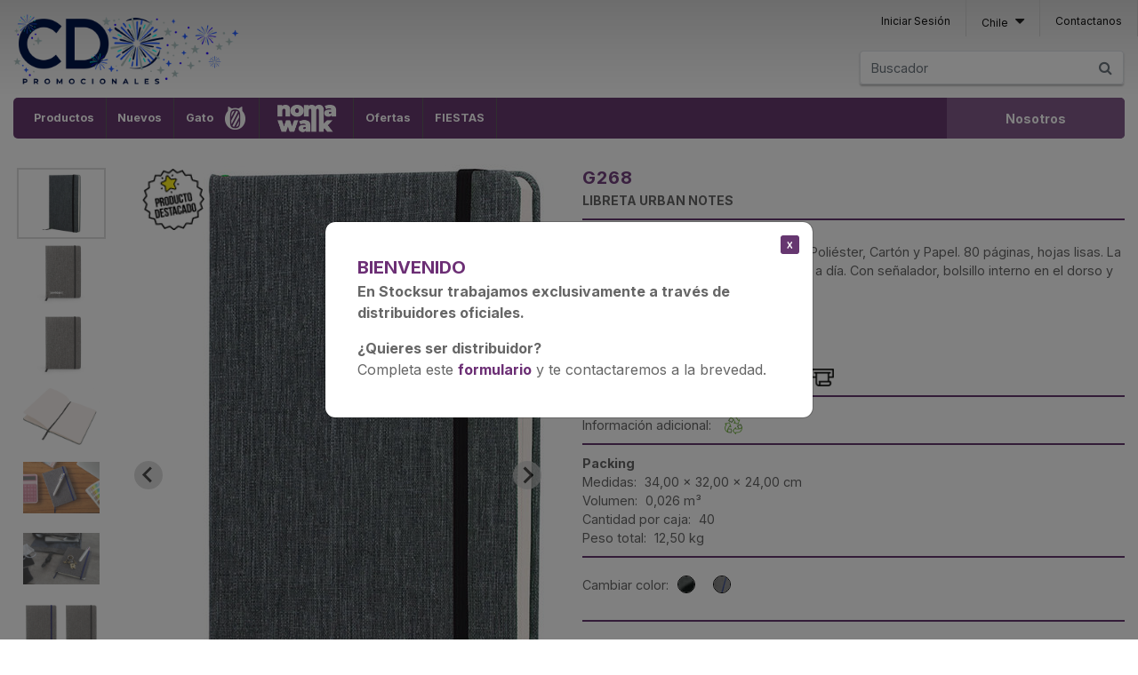

--- FILE ---
content_type: text/html; charset=utf-8
request_url: https://chile.cdopromocionales.com/products/g268-libreta-urban-notes/colores/gris-negro-2b93f2ca-ea0e-47f3-9e49-91da4cafd6dd
body_size: 9087
content:
<!DOCTYPE html>
<html class='no-js' xmlns='http://www.w3.org/1999/xhtml'>
<head>
<link rel="shortcut icon" type="image/x-icon" href="https://d3dotvm73vsrvp.cloudfront.net/assets/CDO-favicon-16x16-2c71ed45db9fbaa7a36cb43aac895e0b8d2dbea08b430d7b438818003a30b0f2.png" sizes="16x16" />
<link rel="shortcut icon" type="image/x-icon" href="https://d3dotvm73vsrvp.cloudfront.net/assets/CDO-favicon-32x32-3d1984a01da2a3d2c6724ed100158f10a51dafd6b9cfcec50973330b79ccf493.png" sizes="32x32" />
<link rel="shortcut icon" type="image/x-icon" href="https://d3dotvm73vsrvp.cloudfront.net/assets/CDO-favicon-64x64-3c6720cb0a577b0abace55c3b5cf474c1f1a4c9c3a4bd2c241e38226a142399f.png" sizes="64x64" />
<script>(function(w,d,s,l,i){w[l]=w[l]||[];w[l].push({'gtm.start':
new Date().getTime(),event:'gtm.js'});var f=d.getElementsByTagName(s)[0],
j=d.createElement(s),dl=l!='dataLayer'?'&l='+l:'';j.async=true;j.src=
'https://www.googletagmanager.com/gtm.js?id='+i+dl;f.parentNode.insertBefore(j,f);
})(window,document,'script','gtmDataLayer','GTM-T4PSWJP');</script>

<meta content='text/html; charset=UTF-8' http-equiv='Content-Type'>
<meta content='width=device-width, initial-scale=1, shrink-to-fit=no' name='viewport'>
<meta content='ie=edge' http-equiv='x-ua-compatible'>
<meta content='CDO Promocionales es un catálogo que le permite obtener una amplia variedad de productos promocionales seleccionados por expertos, priorizando innovación, variedad, calidad y stock permanente.' name='description'>
<meta name="csrf-param" content="authenticity_token" />
<meta name="csrf-token" content="XwfPnKQ2mgmx5Kz7fkJ6C-925XcwpI7I9F233CvQcKDZdCPSDxMlX9Mo6VczzuhaovqdWXMgsTY-zWU50B9DmQ" />

<title>CDO Promocionales - LIBRETA URBAN NOTES</title>
<link rel="stylesheet" media="screen" href="https://fonts.googleapis.com/css?family=Open+Sans:400,700,800" />
<link rel="stylesheet" media="screen" href="https://fonts.googleapis.com/css2?family=Inter:wght@200;400;700;800" />
<link rel="stylesheet" media="all" href="https://d3dotvm73vsrvp.cloudfront.net/assets/application-917b7049f6cec8da42561c25044608036561873fd9eae468a9a4199544a21bae.css" data-turbolinks-track="true" />
<script src="https://cdn.embluemail.com/pixeltracking/pixeltracking.js?code=8650782ef1d7233060072a625f3abff0"></script>
<script src="https://d3dotvm73vsrvp.cloudfront.net/assets/modernizr-b5fd3edacc7aecc754459c4d3dafdda85a742606a1ffc159d743e4244837007a.js" data-turbolinks-track="true"></script>
<script src="https://d3dotvm73vsrvp.cloudfront.net/assets/application-2ad0382cf14bf2c50784b105b75d9524117b5ff3ad331eb4bfdc5e51fa8e1c44.js" data-turbolinks-track="true"></script>
<script src="https://d3dotvm73vsrvp.cloudfront.net/packs/js/application-82ca03d06439f141f785.js"></script>

</head>
<body class='products products-show'>
<noscript>
<iframe height='0' src='//www.googletagmanager.com/ns.html?id=GTM-T4PSWJP' style='display:none;visibility:hidden' width='0'></iframe>
</noscript>
<header class='nav navbar-default fixed-top' id='header'>
<div class='container-fluid'>
<div class='header-menu row'>
<noscript class='noscript'>Tu navegador no tiene habilitado javascript. Por favor habilitelo o utilice otro navegador.</noscript>
<div class='logo col-md-2 col-4'>
<a href="/"><img alt="CDO Promocionales" src="https://d2jygl58194cng.cloudfront.net/sites/logos/000/000/002/original/Logo-Web-Fiestas-v4.png?1762949786" />
</a></div>
<div class='user-column d-md-flex col-md-10 col-8 px-md-0'>
<div class='session-menu'>
<div class='item login d-none d-md-block'>
<a href="/users/sign_in"><span>Iniciar Sesión</span>
</a></div>
<div class='d-md-none'>
<a href="/users/sign_in"><span>Iniciar Sesión</span>
</a></div>
<div class='item d-none d-lg-block'>
<div class='dropdown'>
<a title="Paises" data-toggle="dropdown" href="#"><span>
Chile
<i class='fa fa-caret-down'></i>
</span>
</a><div class='dropdown-menu'>
<a class="dropdown-item" href="https://argentina.cdopromocionales.com/products/g268-libreta-urban-notes/colores/gris-negro-2b93f2ca-ea0e-47f3-9e49-91da4cafd6dd">argentina</a>
<a class="dropdown-item" href="https://chile.cdopromocionales.com/products/g268-libreta-urban-notes/colores/gris-negro-2b93f2ca-ea0e-47f3-9e49-91da4cafd6dd">chile</a>
<a class="dropdown-item" href="https://colombia.cdopromocionales.com/products/g268-libreta-urban-notes/colores/gris-negro-2b93f2ca-ea0e-47f3-9e49-91da4cafd6dd">colombia</a>
<a class="dropdown-item" href="https://mexico.cdopromocionales.com/products/g268-libreta-urban-notes/colores/gris-negro-2b93f2ca-ea0e-47f3-9e49-91da4cafd6dd">mexico</a>
</div>
</div>
</div>
<div class='item toggler d-md-none'>
<button class='navbar-toggler' data-target='#collapse-menu' data-toggle='collapse' type='button'>
&#9776;
</button>
</div>



<div class='item contacto d-none d-md-block'>
<a href="/contacts/new"><span>Contactanos</span>
</a></div>
<div class='d-md-none'>
<a href="/contacts/new"><span>Contactanos</span>
</a></div>

</div>
<div class='search d-none d-md-flex col-md-4'>
<form class="formtastic search" id="product_variant_search" name="form_full_text" novalidate="novalidate" action="/product_variants" accept-charset="UTF-8" method="get"><div class='input-group'>
<input placeholder="Buscador" class="form-control border-right-0 border" type="text" name="search[full_text]" id="search_full_text" />
<span class='input-group-append'>
<button name="button" type="submit" alt="Buscar productos" class="btn btn-outline-secondary border-left-0 border" title="Buscar productos"><i class='fa fa-search'></i>
</button></span>
</div>
</form></div>

</div>
</div>
<div class='menu-top row'>
<div class='menu-items d-none d-md-block'>
<ul id="menu"><li class="dropdown-item big-menu-three-columns" id="productos"><span><span>Productos</span></span><ul><li class="category-with-icon" id="Precios Mejorados"><a href="/products?categoria=precios-mejorados"><span>Precios Mejorados<i class="fa fa-tag"></i></span></a></li><li class="category-with-icon" id="Reingresos Super Esperados"><a href="/products?categoria=reingresos-super-esperados"><span>Reingresos Super Esperados<i class="fa fa-arrow-circle-o-left"></i></span></a></li><li class="category-with-icon" id="Vuelve con todo"><a href="/products?categoria=vuelve-con-todo"><span>Vuelve con todo<i class="fa fa-undo"></i></span></a></li><li class="category-with-icon" id="San Valentín"><a href="/products?categoria=san-valentin"><span>San Valentín<i class="fa fa-heart"></i></span></a></li><li class="category-with-icon" id="Día de la mujer"><a href="/products?categoria=dia-de-la-mujer"><span>Día de la mujer<i class="fa fa-female"></i></span></a></li><li class="category-with-icon" id="Temporada de Verano"><a href="/products?categoria=temporada-de-verano"><span>Temporada de Verano<i class="fa fa-sun-o"></i></span></a></li><li class="category-with-icon" id="Eco"><a href="/products?categoria=eco"><span>Eco<i class="fa fa-leaf"></i></span></a></li><li class="category-with-icon" id="Variedad de colores"><a href="/products?categoria=variedad-de-colores"><span>Variedad de colores<i class="fa fa-tint"></i></span></a></li><li id="Mochilas, Bolsos y Bolsas"><a href="/products?categoria=mochilas-bolsos-y-bolsas"><span>Mochilas, Bolsos y Bolsas</span></a></li><li id="Gorros"><a href="/products?categoria=gorros"><span>Gorros</span></a></li><li id="Botellas, Termos, Mugs "><a href="/products?categoria=botellas-termos-mugs"><span>Botellas, Termos, Mugs </span></a></li><li id="Sublimables"><a href="/products?categoria=sublimables"><span>Sublimables</span></a></li><li id="Escrituras Metálicas  "><a href="/products?categoria=escrituras-metalicas"><span>Escrituras Metálicas  </span></a></li><li id="Escrituras Plásticas y otros"><a href="/products?categoria=escrituras-plasticas-y-otros"><span>Escrituras Plásticas y otros</span></a></li><li id="Hogar "><a href="/products?categoria=hogar"><span>Hogar </span></a></li><li id="Tiempo libre"><a href="/products?categoria=tiempo-libre"><span>Tiempo libre</span></a></li><li id="Oficina y Negocios"><a href="/products?categoria=oficina-y-negocios"><span>Oficina y Negocios</span></a></li><li id="Tecnología"><a href="/products?categoria=tecnologia"><span>Tecnología</span></a></li><li id="Salud y Belleza"><a href="/products?categoria=salud-y-belleza"><span>Salud y Belleza</span></a></li><li id="Llaveros"><a href="/products?categoria=llaveros"><span>Llaveros</span></a></li><li id="Viajes"><a href="/products?categoria=viajes"><span>Viajes</span></a></li><li id="Entretenimiento"><a href="/products?categoria=entretenimiento"><span>Entretenimiento</span></a></li><li id="Automóvil"><a href="/products?categoria=automovil"><span>Automóvil</span></a></li><li id="Herramientas"><a href="/products?categoria=herramientas"><span>Herramientas</span></a></li><li id="Masivos"><a href="/products?categoria=masivos"><span>Masivos</span></a></li><li id="Nivel Ejecutivo"><a href="/products?categoria=nivel-ejecutivo"><span>Nivel Ejecutivo</span></a></li><li id="Audio"><a href="/products?categoria=audio"><span>Audio</span></a></li><li id="Kits / Sets"><a href="/products?categoria=kits-sets"><span>Kits / Sets</span></a></li></ul></li><li id="novedad"><a href="/novedades"><span>Nuevos</span></a></li><li class="dropdown-item gato" id="gato"><span><span>Gato</span></span><ul><li id="gato_all"><a href="/gato_all"><span>Todos</span></a></li><li id="saldo_gato"><a href="/saldo_gato"><span>Mega Ofertas</span></a></li></ul></li><li class="dropdown-item enter_nomawalk" id="nomawalk"><span><span>Nomawalk</span></span><ul><li id="productos_noma_force"><a href="/nomawalk_force"><span>Linea FORCE</span></a></li><li id="productos_noma"><a href="/nomawalk"><span>Todos los productos</span></a></li><li id="sitio_nomawalk"><a target="_blank" href="http://nomawalk.com/"><span>Sitio Nomawalk</span></a></li></ul></li><li id="oferta"><a href="/ofertas"><span>Ofertas</span></a></li><li id="catalogo_fiestas"><a href="/catalogo/fiestas"><span>FIESTAS</span></a></li></ul>
</div>
<div class='nosotros d-none d-md-flex px-0'>
<a href="/mision-vision-valores"><span>Nosotros</span>
</a></div>
<div class='search d-md-none'>
<form class="formtastic search" id="product_variant_search" name="form_full_text" novalidate="novalidate" action="/product_variants" accept-charset="UTF-8" method="get"><div class='input-group'>
<input placeholder="Buscador" class="form-control border-right-0 border" type="text" name="search[full_text]" id="search_full_text" />
<span class='input-group-append'>
<button name="button" type="submit" alt="Buscar productos" class="btn btn-outline-secondary border-left-0 border" title="Buscar productos"><i class='fa fa-search'></i>
</button></span>
</div>
</form></div>
</div>
<script>
  $(document).ready(function(){
    $(".menu-top .menu-items ul").superfish();
  });
  
  $(document).on("submit", ".search form", function(e) {
    Turbolinks.visit(this.action+(this.action.indexOf('?') == -1 ? '?' : '&')+$(this).serialize());
    return false;
  });
</script>

<div class='extended-search'>
<form class="formtastic search" id="product_variant_search" name="form_full_text" novalidate="novalidate" action="/product_variants" accept-charset="UTF-8" method="get"><button name="button" type="button" class="close" data-toggle=".extended-search"><i class='fa fa-close'></i>
</button><div class='form-group row'>
<div class='code col'>
<input class="form-control" placeholder="Código" type="text" name="search[product_code_eq]" id="search_product_code_eq" />
</div>
<div class='stock col'>
<input class="form-control" placeholder="Disponibilidad" type="text" name="search[stock_gte]" id="search_stock_gte" />
</div>
</div>
<div class='form-group row'>
<div class='full-text col'>
<input class="form-control" placeholder="Palabras clave" type="text" name="search[full_text]" id="search_full_text" />
</div>
</div>
<div class='form-group row'>
<div class='categories_in col'>
<input name="search[product_product_sites_categories_id_in][]" type="hidden" value="" autocomplete="off" /><select class="form-control" multiple="multiple" data-placeholder="Categoría" name="search[product_product_sites_categories_id_in][]" id="search_product_product_sites_categories_id_in"><option value="21511">Precios Mejorados</option>
<option value="22784">Reingresos Super Esperados</option>
<option value="35430">Vuelve con todo</option>
<option value="34430">San Valentín</option>
<option value="36237">Día de la mujer</option>
<option value="34728">Temporada de Verano</option>
<option value="602">Eco</option>
<option value="27362">Variedad de colores</option>
<option value="231">Mochilas, Bolsos y Bolsas</option>
<option value="261">Gorros</option>
<option value="561">Botellas, Termos, Mugs </option>
<option value="28152">Sublimables</option>
<option value="551">Escrituras Metálicas  </option>
<option value="111">Escrituras Plásticas y otros</option>
<option value="21">Hogar </option>
<option value="51">Tiempo libre</option>
<option value="141">Oficina y Negocios</option>
<option value="171">Tecnología</option>
<option value="471">Salud y Belleza</option>
<option value="521">Llaveros</option>
<option value="608">Viajes</option>
<option value="581">Entretenimiento</option>
<option value="611">Automóvil</option>
<option value="591">Herramientas</option>
<option value="614">Masivos</option>
<option value="617">Nivel Ejecutivo</option>
<option value="629">Audio</option>
<option value="30624">Kits / Sets</option></select>
</div>
<div class='col'>
<input name="search[size_id_in][]" type="hidden" value="" autocomplete="off" /><select class="form-control" multiple="multiple" data-placeholder="Tamaño" name="search[size_id_in][]" id="search_size_id_in"><option value="3">Chico</option>
<option value="2">Mediano</option>
<option value="1">Grande</option></select>
</div>
</div>
<div class='form-group row'>
<div class='color_filter col'>
<input name="search[color_families_id_in][]" type="hidden" value="" autocomplete="off" /><select class="form-control" multiple="multiple" data-placeholder="Color" name="search[color_families_id_in][]" id="search_color_families_id_in"><option value="61">Amarillo</option>
<option value="1">Azul</option>
<option value="151">Beige</option>
<option value="31">Blanco</option>
<option value="131">Celeste</option>
<option value="121">Grafito</option>
<option value="111">Gris</option>
<option value="81">Madera</option>
<option value="101">Naranja</option>
<option value="41">Negro</option>
<option value="152">NEGRO+BRONCE</option>
<option value="71">Plata</option>
<option value="21">Rojo</option>
<option value="51">Rosa</option>
<option value="141">Turquesa</option>
<option value="11">Verde</option>
<option value="91">Violeta</option></select>
</div>
<div class='col'>
<input name="search[product_genres_id_in][]" type="hidden" value="" autocomplete="off" /><select class="form-control" multiple="multiple" data-placeholder="Género" name="search[product_genres_id_in][]" id="search_product_genres_id_in"><option value="1">Hombre</option>
<option value="2">Mujer</option>
<option value="3">Niño</option></select>
</div>
</div>
<div class='form-group row'>
<div class='col'>
<input name="search[product_materials_id_in][]" type="hidden" value="" autocomplete="off" /><select class="form-control" multiple="multiple" data-placeholder="Material" name="search[product_materials_id_in][]" id="search_product_materials_id_in"><option value="122">ABS</option>
<option value="11">Acero inoxidable</option>
<option value="6">Acrílico</option>
<option value="61">Algodón </option>
<option value="5">Aluminio</option>
<option value="123">Bambú</option>
<option value="10">Cartón</option>
<option value="9">Cerámica</option>
<option value="91">Clorofibra</option>
<option value="126">Corcho</option>
<option value="8">Cristal</option>
<option value="31">Elástico</option>
<option value="1">Madera</option>
<option value="4">Metal</option>
<option value="21">Microfibra</option>
<option value="71">Neopren</option>
<option value="51">Non-Woven</option>
<option value="81">Papel</option>
<option value="111">Parafina</option>
<option value="2">Plástico</option>
<option value="41">Polyester</option>
<option value="101">PU</option>
<option value="127">RPET</option>
<option value="125">Silicona</option>
<option value="7">Símil cuero</option>
<option value="124">Snow</option>
<option value="3">Tela</option>
<option value="121">Vidrio</option></select>
</div>
</div>
<div class='form-group row'>
<div class='col-md-12'>
<input type="submit" name="commit" value="Buscar" data-disable-with="Buscar" />
</div>
</div>

</form></div>
<script>
  $(document).on("submit", ".extended-search form", function(e) {
    Turbolinks.visit(this.action+(this.action.indexOf('?') == -1 ? '?' : '&')+$(this).serialize());
    return false;
  });
</script>

</div>
</header>
<div class='menu-top-collapse collapse d-md-none' id='collapse-menu'>
<div class='productos'>
<a class="items-toggler collapsed" data-toggle="collapse" data-target="#product-categories" href="#"><span>Productos</span>
<i class='fa fa-plus-circle'></i>
<i class='fa fa-minus-circle'></i>
</a><div class='collapse' id='product-categories'>
<div class='category'>
<a href="/products?categoria=precios-mejorados">Precios Mejorados</a>
</div>
<div class='category'>
<a href="/products?categoria=reingresos-super-esperados">Reingresos Super Esperados</a>
</div>
<div class='category'>
<a href="/products?categoria=vuelve-con-todo">Vuelve con todo</a>
</div>
<div class='category'>
<a href="/products?categoria=san-valentin">San Valentín</a>
</div>
<div class='category'>
<a href="/products?categoria=dia-de-la-mujer">Día de la mujer</a>
</div>
<div class='category'>
<a href="/products?categoria=temporada-de-verano">Temporada de Verano</a>
</div>
<div class='category'>
<a href="/products?categoria=eco">Eco</a>
</div>
<div class='category'>
<a href="/products?categoria=variedad-de-colores">Variedad de colores</a>
</div>
<div class='category'>
<a href="/products?categoria=mochilas-bolsos-y-bolsas">Mochilas, Bolsos y Bolsas</a>
</div>
<div class='category'>
<a href="/products?categoria=gorros">Gorros</a>
</div>
<div class='category'>
<a href="/products?categoria=botellas-termos-mugs">Botellas, Termos, Mugs </a>
</div>
<div class='category'>
<a href="/products?categoria=sublimables">Sublimables</a>
</div>
<div class='category'>
<a href="/products?categoria=escrituras-metalicas">Escrituras Metálicas  </a>
</div>
<div class='category'>
<a href="/products?categoria=escrituras-plasticas-y-otros">Escrituras Plásticas y otros</a>
</div>
<div class='category'>
<a href="/products?categoria=hogar">Hogar </a>
</div>
<div class='category'>
<a href="/products?categoria=tiempo-libre">Tiempo libre</a>
</div>
<div class='category'>
<a href="/products?categoria=oficina-y-negocios">Oficina y Negocios</a>
</div>
<div class='category'>
<a href="/products?categoria=tecnologia">Tecnología</a>
</div>
<div class='category'>
<a href="/products?categoria=salud-y-belleza">Salud y Belleza</a>
</div>
<div class='category'>
<a href="/products?categoria=llaveros">Llaveros</a>
</div>
<div class='category'>
<a href="/products?categoria=viajes">Viajes</a>
</div>
<div class='category'>
<a href="/products?categoria=entretenimiento">Entretenimiento</a>
</div>
<div class='category'>
<a href="/products?categoria=automovil">Automóvil</a>
</div>
<div class='category'>
<a href="/products?categoria=herramientas">Herramientas</a>
</div>
<div class='category'>
<a href="/products?categoria=masivos">Masivos</a>
</div>
<div class='category'>
<a href="/products?categoria=nivel-ejecutivo">Nivel Ejecutivo</a>
</div>
<div class='category'>
<a href="/products?categoria=audio">Audio</a>
</div>
<div class='category'>
<a href="/products?categoria=kits-sets">Kits / Sets</a>
</div>
</div>
</div>
<div class='nomawalk'>
<a class="items-toggler collapsed" data-toggle="collapse" data-target="#nomawalk-options" href="#"><span>Nomawalk</span>
<i class='fa fa-plus-circle'></i>
<i class='fa fa-minus-circle'></i>
</a><div class='collapse' id='nomawalk-options'>
<div class='item'>
<a href="http://nomawalk.com/">Sitio Nomawalk</a>
</div>
<div class='item'>
<a href="/nomawalk">Productos</a>
</div>
</div>
</div>
<div class='gato'>
<a class="items-toggler collapsed" data-toggle="collapse" data-target="#gato-options" href="#"><span>Gato</span>
<i class='fa fa-plus-circle'></i>
<i class='fa fa-minus-circle'></i>
</a><div class='collapse' id='gato-options'>
<div class='item'>
<a href="/gato_all">Todos</a>
</div>
<div class='item'>
<a href="/saldo_gato">Mega Ofertas</a>
</div>
</div>
</div>
<ul id="menu"><li id="novedad"><a href="/novedades"><span>Nuevos</span></a></li><li id="oferta"><a href="/ofertas"><span>Ofertas</span></a></li><li id="catalogo_fiestas"><a href="/catalogo/fiestas"><span>FIESTAS</span></a></li></ul>
<div class='cdo-tv'>
<a class="items-toggler collapsed" data-toggle="collapse" data-target="#videos-categories" href="#"><span>Videos</span>
<i class='fa fa-plus-circle'></i>
<i class='fa fa-minus-circle'></i>
</a><div class='collapse' id='videos-categories'>
<div class='category'>
<a href="/cdo-tv?category=precios-mejorados">Precios Mejorados</a>
</div>
<div class='category'>
<a href="/cdo-tv?category=reingresos-super-esperados">Reingresos Super Esperados</a>
</div>
<div class='category'>
<a href="/cdo-tv?category=vuelve-con-todo">Vuelve con todo</a>
</div>
<div class='category'>
<a href="/cdo-tv?category=san-valentin">San Valentín</a>
</div>
<div class='category'>
<a href="/cdo-tv?category=temporada-de-verano">Temporada de Verano</a>
</div>
<div class='category'>
<a href="/cdo-tv?category=eco">Eco</a>
</div>
<div class='category'>
<a href="/cdo-tv?category=variedad-de-colores">Variedad de colores</a>
</div>
<div class='category'>
<a href="/cdo-tv?category=mochilas-bolsos-y-bolsas">Mochilas, Bolsos y Bolsas</a>
</div>
<div class='category'>
<a href="/cdo-tv?category=gorros">Gorros</a>
</div>
<div class='category'>
<a href="/cdo-tv?category=botellas-termos-mugs">Botellas, Termos, Mugs </a>
</div>
<div class='category'>
<a href="/cdo-tv?category=sublimables">Sublimables</a>
</div>
<div class='category'>
<a href="/cdo-tv?category=escrituras-metalicas">Escrituras Metálicas  </a>
</div>
<div class='category'>
<a href="/cdo-tv?category=escrituras-plasticas-y-otros">Escrituras Plásticas y otros</a>
</div>
<div class='category'>
<a href="/cdo-tv?category=hogar">Hogar </a>
</div>
<div class='category'>
<a href="/cdo-tv?category=tiempo-libre">Tiempo libre</a>
</div>
<div class='category'>
<a href="/cdo-tv?category=oficina-y-negocios">Oficina y Negocios</a>
</div>
<div class='category'>
<a href="/cdo-tv?category=tecnologia">Tecnología</a>
</div>
<div class='category'>
<a href="/cdo-tv?category=salud-y-belleza">Salud y Belleza</a>
</div>
<div class='category'>
<a href="/cdo-tv?category=llaveros">Llaveros</a>
</div>
<div class='category'>
<a href="/cdo-tv?category=viajes">Viajes</a>
</div>
<div class='category'>
<a href="/cdo-tv?category=entretenimiento">Entretenimiento</a>
</div>
<div class='category'>
<a href="/cdo-tv?category=automovil">Automóvil</a>
</div>
<div class='category'>
<a href="/cdo-tv?category=herramientas">Herramientas</a>
</div>
<div class='category'>
<a href="/cdo-tv?category=masivos">Masivos</a>
</div>
<div class='category'>
<a href="/cdo-tv?category=nivel-ejecutivo">Nivel Ejecutivo</a>
</div>
<div class='category'>
<a href="/cdo-tv?category=audio">Audio</a>
</div>
<div class='category'>
<a href="/cdo-tv?category=kits-sets">Kits / Sets</a>
</div>
</div>
</div>
<div class='session-menu'>
<div class='item login d-none d-md-block'>
<a href="/users/sign_in"><span>Iniciar Sesión</span>
</a></div>
<div class='d-md-none'>
<a href="/users/sign_in"><span>Iniciar Sesión</span>
</a></div>
<div class='item d-none d-lg-block'>
<div class='dropdown'>
<a title="Paises" data-toggle="dropdown" href="#"><span>
Chile
<i class='fa fa-caret-down'></i>
</span>
</a><div class='dropdown-menu'>
<a class="dropdown-item" href="https://argentina.cdopromocionales.com/products/g268-libreta-urban-notes/colores/gris-negro-2b93f2ca-ea0e-47f3-9e49-91da4cafd6dd">argentina</a>
<a class="dropdown-item" href="https://chile.cdopromocionales.com/products/g268-libreta-urban-notes/colores/gris-negro-2b93f2ca-ea0e-47f3-9e49-91da4cafd6dd">chile</a>
<a class="dropdown-item" href="https://colombia.cdopromocionales.com/products/g268-libreta-urban-notes/colores/gris-negro-2b93f2ca-ea0e-47f3-9e49-91da4cafd6dd">colombia</a>
<a class="dropdown-item" href="https://mexico.cdopromocionales.com/products/g268-libreta-urban-notes/colores/gris-negro-2b93f2ca-ea0e-47f3-9e49-91da4cafd6dd">mexico</a>
</div>
</div>
</div>
<div class='item toggler d-md-none'>
<button class='navbar-toggler' data-target='#collapse-menu' data-toggle='collapse' type='button'>
&#9776;
</button>
</div>



<div class='item contacto d-none d-md-block'>
<a href="/contacts/new"><span>Contactanos</span>
</a></div>
<div class='d-md-none'>
<a href="/contacts/new"><span>Contactanos</span>
</a></div>

</div>
<div class='search d-none d-md-flex col-md-4'>
<form class="formtastic search" id="product_variant_search" name="form_full_text" novalidate="novalidate" action="/product_variants" accept-charset="UTF-8" method="get"><div class='input-group'>
<input placeholder="Buscador" class="form-control border-right-0 border" type="text" name="search[full_text]" id="search_full_text" />
<span class='input-group-append'>
<button name="button" type="submit" alt="Buscar productos" class="btn btn-outline-secondary border-left-0 border" title="Buscar productos"><i class='fa fa-search'></i>
</button></span>
</div>
</form></div>

</div>

<script>
  var wrapper = document.createElement('div');
  wrapper.innerHTML = "";
  wrapper.setAttribute('id', 'cart-summary-info');
  wrapper.style.display = 'none';
  document.body.append(wrapper);
</script>

<div class='container-fluid min-vh-100'>
<div class='row' id='main'>

<div class='col-12'>


<article class='product row'>
<div class='product-variants col-xl-6 col-lg-7 col-md-6 col-12'>
<div class='product-info'>
<section class='splide' id='thumbnail-carousel'>
<div class='splide__track'>
<ul class='splide__list'>
<li class='splide__slide'>
<img alt="LIBRETA URBAN NOTES" src="https://d2jygl58194cng.cloudfront.net/product_images/pictures/000/054/345/medium/UrbanNotes_negro_1.jpg?1578944500" />
</li>
<li class='splide__slide'>
<img alt="LIBRETA URBAN NOTES" src="https://d2jygl58194cng.cloudfront.net/product_images/pictures/000/122/551/medium/G268-62-Urban-notes-libreta-A5-hojas-lisas-gris-negro_logo.jpg?1690223030" />
</li>
<li class='splide__slide'>
<img alt="LIBRETA URBAN NOTES" src="https://d2jygl58194cng.cloudfront.net/product_images/pictures/000/098/773/medium/G268-62-Urban-notes-libreta-A5-hojas-lisas-gris-negro-1.jpg?1668525428" />
</li>
<li class='splide__slide'>
<img alt="LIBRETA URBAN NOTES" src="https://d2jygl58194cng.cloudfront.net/product_images/pictures/000/098/774/medium/UrbanNotes_negro_2.jpg?1668525448" />
</li>
<li class='splide__slide'>
<img alt="LIBRETA URBAN NOTES" src="https://d2jygl58194cng.cloudfront.net/product_images/pictures/000/064/303/medium/G268_UrbanNotes_uso.jpg?1590505671" />
</li>
<li class='splide__slide'>
<img alt="LIBRETA URBAN NOTES" src="https://d2jygl58194cng.cloudfront.net/product_images/pictures/000/064/304/medium/G268_UrbanNotes_uso2.jpg?1590505686" />
</li>
<li class='splide__slide'>
<img alt="LIBRETA URBAN NOTES" src="https://d2jygl58194cng.cloudfront.net/product_images/pictures/000/127/151/medium/alt_promocional_publicitario_libreta_G268_gama_CHI.jpg?1695067277" />
</li>
</ul>
</div>
</section>
<section class='splide' data-start-index='0' id='main-carousel'>
<div class='tags'><span class="tags"><span class="tag_1 destacado image" style="background-image: url(https://d2jygl58194cng.cloudfront.net/stickers/images/000/000/002/original/d2930919b3f776c53290b90db5f5ab1c-producto-destacado.png?1670449330);"></span><span class="tag_4 gato image" style="background-image: url(https://d2jygl58194cng.cloudfront.net/stickers/images/000/000/003/original/2d84bad445f3fbb7240f5310fa8da343-gato-tag.png?1670449365);"></span></span></div>
<div class='splide__track'>
<ul class='splide__list'>
<li class='splide__slide'>
<img data-download-url="/product_variants/38522.jpg" data-high-res-download-url="/product_variants/38522.jpg?high_res=true" class="zoom-disabled downloadable" src="https://d2jygl58194cng.cloudfront.net/product_images/pictures/000/054/345/medium/UrbanNotes_negro_1.jpg?1578944500" />
<div class='placeholder'>
<img class="zoom-enabled" data-src="https://d2jygl58194cng.cloudfront.net/product_images/pictures/000/054/345/original/UrbanNotes_negro_1.jpg?1578944500" src="" />
</div>
</li>
<li class='splide__slide'>
<img data-download-url="/product_variants/38522.jpg?picture_index=0" data-high-res-download-url="/product_variants/38522.jpg?high_res=true&amp;picture_index=0" class="zoom-disabled downloadable" src="https://d2jygl58194cng.cloudfront.net/product_images/pictures/000/122/551/medium/G268-62-Urban-notes-libreta-A5-hojas-lisas-gris-negro_logo.jpg?1690223030" />
<div class='placeholder'>
<img class="zoom-enabled" data-src="https://d2jygl58194cng.cloudfront.net/product_images/pictures/000/122/551/original/G268-62-Urban-notes-libreta-A5-hojas-lisas-gris-negro_logo.jpg?1690223030" src="" />
</div>
</li>
<li class='splide__slide'>
<img data-download-url="/product_variants/38522.jpg?picture_index=1" data-high-res-download-url="/product_variants/38522.jpg?high_res=true&amp;picture_index=1" class="zoom-disabled downloadable" src="https://d2jygl58194cng.cloudfront.net/product_images/pictures/000/098/773/medium/G268-62-Urban-notes-libreta-A5-hojas-lisas-gris-negro-1.jpg?1668525428" />
<div class='placeholder'>
<img class="zoom-enabled" data-src="https://d2jygl58194cng.cloudfront.net/product_images/pictures/000/098/773/original/G268-62-Urban-notes-libreta-A5-hojas-lisas-gris-negro-1.jpg?1668525428" src="" />
</div>
</li>
<li class='splide__slide'>
<img data-download-url="/product_variants/38522.jpg?picture_index=2" data-high-res-download-url="/product_variants/38522.jpg?high_res=true&amp;picture_index=2" class="zoom-disabled downloadable" src="https://d2jygl58194cng.cloudfront.net/product_images/pictures/000/098/774/medium/UrbanNotes_negro_2.jpg?1668525448" />
<div class='placeholder'>
<img class="zoom-enabled" data-src="https://d2jygl58194cng.cloudfront.net/product_images/pictures/000/098/774/original/UrbanNotes_negro_2.jpg?1668525448" src="" />
</div>
</li>
<li class='splide__slide'>
<img data-download-url="/product_variants/38522.jpg?picture_index=3" data-high-res-download-url="/product_variants/38522.jpg?high_res=true&amp;picture_index=3" class="zoom-disabled downloadable" src="https://d2jygl58194cng.cloudfront.net/product_images/pictures/000/064/303/medium/G268_UrbanNotes_uso.jpg?1590505671" />
<div class='placeholder'>
<img class="zoom-enabled" data-src="https://d2jygl58194cng.cloudfront.net/product_images/pictures/000/064/303/original/G268_UrbanNotes_uso.jpg?1590505671" src="" />
</div>
</li>
<li class='splide__slide'>
<img data-download-url="/product_variants/38522.jpg?picture_index=4" data-high-res-download-url="/product_variants/38522.jpg?high_res=true&amp;picture_index=4" class="zoom-disabled downloadable" src="https://d2jygl58194cng.cloudfront.net/product_images/pictures/000/064/304/medium/G268_UrbanNotes_uso2.jpg?1590505686" />
<div class='placeholder'>
<img class="zoom-enabled" data-src="https://d2jygl58194cng.cloudfront.net/product_images/pictures/000/064/304/original/G268_UrbanNotes_uso2.jpg?1590505686" src="" />
</div>
</li>
<li class='splide__slide'>
<img data-download-url="/product_variants/38522.jpg?picture_index=5" data-high-res-download-url="/product_variants/38522.jpg?high_res=true&amp;picture_index=5" class="zoom-disabled downloadable" src="https://d2jygl58194cng.cloudfront.net/product_images/pictures/000/127/151/medium/alt_promocional_publicitario_libreta_G268_gama_CHI.jpg?1695067277" />
<div class='placeholder'>
<img class="zoom-enabled" data-src="https://d2jygl58194cng.cloudfront.net/product_images/pictures/000/127/151/original/alt_promocional_publicitario_libreta_G268_gama_CHI.jpg?1695067277" src="" />
</div>
</li>
</ul>
</div>
</section>
<div class='buttons p-4'>
<div class='picture-actions'>
</div>
<div class='printing-area-info-text'>El área de impresión indicada en la foto que publicamos es a modo de referencia y puede variar según la técnica. Si sus necesidades de impresión son otras contáctese con su ejecutivo de ventas.</div>

</div>
<div class='variants-info'>
</div>
</div>
</div>
<div class='product-detail col-xl-6 col-lg-5 col-md-6 col-12'>
<div class='details'>
<div class='code'>
<span>G268</span>

</div>
<div class='name'>LIBRETA URBAN NOTES</div>
<div class='description'><p>14 x 21 x 1,4 cm. Tama&ntilde;o similar a A5. Poli&eacute;ster, Cart&oacute;n y Papel. 80 p&aacute;ginas, hojas lisas. La libreta perfecta para acompañar el día a día. Con señalador, bolsillo interno en el dorso y cierre con banda elástica.</p></div>
<div class='data_sheet'>
<strong>
<i class="fa fa-download fa-lg"></i>
<a target="_blank" href="https://d2jygl58194cng.cloudfront.net/products/data_sheets/000/017/244/original/G268.pdf?1724784268">Ficha técnica</a>
</strong>
</div>
<div class='icons-and-in-transit-info'>
<div class='printing'>
<div class='title'>Métodos de impresión:</div>
<ul class='icons'>
<li class='icon'>
<img title="Tampografía" alt="Tampografía" src="https://d2jygl58194cng.cloudfront.net/product_icons/icons/000/000/011/small/tampografia.png?1332173189" />
</li>
<li class='icon'>
<img title="Serigrafía" alt="Serigrafía" src="https://d2jygl58194cng.cloudfront.net/product_icons/icons/000/000/021/small/serigrafia.png?1332173182" />
</li>
<li class='icon'>
<img title="Impresión Digital" alt="Impresión Digital" src="https://d2jygl58194cng.cloudfront.net/product_icons/icons/000/000/082/small/cmyk.png?1505919484" />
</li>
<li class='icon'>
<img title="DTF (Transfer Digital)" alt="DTF (Transfer Digital)" src="https://d2jygl58194cng.cloudfront.net/product_icons/icons/000/000/106/small/Icono-Impresion-Transfer-Digital.png?1706538831" />
</li>
</ul>
</div>
<div class='in-transit'>
</div>
</div>
<div class='icons-of-aditional-info'>
<div class='aditional-info'>
<div class='title'>Información adicional:</div>
<ul class='icons'>
<li class='icon'>
<img title="RECICLABLE" alt="RECICLABLE" src="https://d2jygl58194cng.cloudfront.net/product_icons/icons/000/000/092/small/RECICLABLE.png?1675703599" />
</li>
</ul>
</div>
</div>
<div class='packing'>
<div class='title'>Packing</div>
<div class='measures'>
<div class='packing-label'>Medidas:</div>
<div class='packing-value'>34,00 x 32,00 x 24,00 cm</div>
</div>
<div class='volume'>
<div class='packing-label'>Volumen:</div>
<div class='packing-value'>0,026 m³</div>
</div>
<div class='quantity'>
<div class='packing-label'>Cantidad por caja:</div>
<div class='packing-value'>40</div>
</div>
<div class='weight'>
<div class='packing-label'>Peso total:</div>
<div class='packing-value'>12,50 kg</div>
</div>
</div>

<div class='colors'>
<div class='colors-title'>Cambiar color:</div>
<ul class='colors-list'>
<li class='color active'>
<div class='color'>
<a title="Gris+Negro" href="/products/g268-libreta-urban-notes/colores/gris-negro-2b93f2ca-ea0e-47f3-9e49-91da4cafd6dd"><img src="https://d2jygl58194cng.cloudfront.net/colors/pictures/000/000/341/small_thumb/Gris_Negro.jpg?1391698954" /></a></div>
</li>
<li class='color'>
<div class='color'>
<a title="Gris+azul" href="/products/g268-libreta-urban-notes/colores/gris-azul"><img src="https://d2jygl58194cng.cloudfront.net/colors/pictures/000/000/539/small_thumb/Gris_azul.jpg?1536086003" /></a></div>
</li>
</ul>
</div>

<div class='cdo-text'>
CDO Promocionales
es un catálogo que le
permite obtener una amplia variedad de productos promocionales
seleccionados por expertos, priorizando innovación, variedad, calidad y
stock permanente.
</div>
</div>
</div>
</article>
<div class='row' id='related-products'>
<div class='col-12'>
<h3>También te puede interesar</h3>
<div id='products-list'>
<div class='product_variant' id='product_variant_39905'>
<div class='variant-container'>

<a href="/products/bp305-boligrafo-silverfield-i/colores/negro"><div class='foto'>
<img alt="BOLÍGRAFO &quot;SILVERFIELD I&quot;" src="https://d2jygl58194cng.cloudfront.net/product_images/pictures/000/128/081/big_thumb/alt__promocional_publicitario_boligrafo_BP305-caja-regalo-abierta.jpg?1695908155" />
</div>
<div class='header'>
<span class='code'>BP305</span>
<span class='name' title='BOLÍGRAFO &quot;SILVERFIELD I&quot;'>BOLÍGRAFO &quot;SILVERFIELD I&quot;</span>
</div>

</a><div class='color-variants'>
<div class='color-container'>
<div class="circle-color common"><a title="Negro" href="/products/bp305-boligrafo-silverfield-i/colores/negro"><div class="circle-part primary_color" style="background-image: url(&#39;https://d2jygl58194cng.cloudfront.net/colors/pictures/000/000/019/small_thumb/negro.jpg?1347910663&#39;);"></div></a></div>
</div>
</div>
</div>
</div>
<div class='product_variant' id='product_variant_40022'>
<div class='variant-container'>

<a href="/products/bp302-ta-roller-copperfield-ii-tinta-azul/colores/negro-cobre"><div class='foto'>
<img alt="ROLLER &quot;COPPERFIELD II&quot; TINTA  AZUL" src="https://d2jygl58194cng.cloudfront.net/product_images/pictures/000/128/101/big_thumb/alt__promocional_publicitario_boligrafo_BP302_caja.jpg?1695909060" />
</div>
<div class='header'>
<span class='code'>BP302-TA</span>
<span class='name' title='ROLLER &quot;COPPERFIELD II&quot; TINTA  AZUL'>ROLLER &quot;COPPERFIELD II&quot; TIN...</span>
</div>

</a><div class='color-variants'>
<div class='color-container'>
<div class="circle-color common"><a title="Negro + Cobre" href="/products/bp302-ta-roller-copperfield-ii-tinta-azul/colores/negro-cobre"><div class="circle-part primary_color" style="background-image: url(&#39;https://d2jygl58194cng.cloudfront.net/colors/pictures/000/000/574/small_thumb/NEGRO_COBRE.jpg?1660670834&#39;);"></div></a></div>
</div>
</div>
</div>
</div>
<div class='product_variant' id='product_variant_39908'>
<div class='variant-container'>

<a href="/products/bp306-roller-silverfield-ii/colores/negro"><div class='foto'>
<img alt="ROLLER &quot;SILVERFIELD II&quot;" src="https://d2jygl58194cng.cloudfront.net/product_images/pictures/000/128/085/big_thumb/alt__promocional_publicitario_boligrafo_BP306-caja-abierta.jpg?1695908451" />
</div>
<div class='header'>
<span class='code'>BP306</span>
<span class='name' title='ROLLER &quot;SILVERFIELD II&quot;'>ROLLER &quot;SILVERFIELD II&quot;</span>
</div>

</a><div class='color-variants'>
<div class='color-container'>
<div class="circle-color common"><a title="Negro" href="/products/bp306-roller-silverfield-ii/colores/negro"><div class="circle-part primary_color" style="background-image: url(&#39;https://d2jygl58194cng.cloudfront.net/colors/pictures/000/000/019/small_thumb/negro.jpg?1347910663&#39;);"></div></a></div>
</div>
</div>
</div>
</div>
<div class='product_variant' id='product_variant_37335'>
<div class='variant-container'>

<a href="/products/t513-set-de-escritorio-de-bambu-luro/colores/madera"><div class='foto'>
<img alt="SET DE ESCRITORIO DE BAMBÚ &quot;LURO&quot;" src="https://d2jygl58194cng.cloudfront.net/product_images/pictures/000/076/306/big_thumb/alt_%22promocional_publicitario_set_autoadhesivos_T513_abierto%22.jpg?1616784555" />
</div>
<div class='header'>
<span class='code'>T513</span>
<span class='name' title='SET DE ESCRITORIO DE BAMBÚ &quot;LURO&quot;'>SET DE ESCRITORIO DE BAMBÚ ...</span>
</div>

</a><div class='color-variants'>
<div class='color-container'>
<div class="circle-color common"><a title="Madera" href="/products/t513-set-de-escritorio-de-bambu-luro/colores/madera"><div class="circle-part primary_color" style="background-image: url(&#39;https://d2jygl58194cng.cloudfront.net/colors/pictures/000/000/045/small_thumb/madera.jpg?1347910645&#39;);"></div></a></div>
</div>
</div>
</div>
</div>
</div>

</div>
</div>
<script>
  window.productId = 17244;
  window.siteId = 2;
</script>


</div>
</div>
</div>
<div class='modal fade site-modal' role='dialog' tabindex='-1'>
<div class='modal-dialog modal-dialog-centered'>
<div class='modal-content'>
<a class='close' data-dismiss='modal' href='#'>X</a>
<div class='modal-body'>
<div style="padding:20px 20px 10px 20px"><p><strong><span style="color:#6c2f75; font-size:20px">BIENVENIDO</span><br />
En Stocksur trabajamos exclusivamente a trav&eacute;s de distribuidores oficiales.</strong></p><p><strong>&iquest;Quieres ser distribuidor?</strong><br />
Completa este <strong><a href="/contacts/new" style="color:#6c2f75;">formulario</a></strong> y te contactaremos a la brevedad.</p></div>

</div>
</div>
</div>
</div>
<script>
  $('.site-modal.modal').modal('show');
  
  $(function() {
    const cookieKey = "modal_chile_false";
    const expectedValue = "17a9a54806cdec3d2def";
    const expirationDays = 1;
  
    const setCookie = (name, value, days) => {
      const date = new Date();
      date.setTime(date.getTime() + (days * 24*60*60*1000));
      document.cookie = `${name}=${value || ""}; expires=${date.toUTCString()}; path=/`;
    };
  
    // Solo seteamos la cookie si no coincide con el valor actual
    const cookieValue = document.cookie
      .split('; ')
      .find(row => row.startsWith(cookieKey + '='))
      ?.split('=')[1];
  
    if (cookieValue !== expectedValue) {
      setCookie(cookieKey, expectedValue, expirationDays);
    }
  });
</script>

<footer id='footer'>
<div class='container-fluid'>
<div class='row d-md-none'>
<div class='countries col-12'>
<div class='item'>
<a href="https://argentina.cdopromocionales.com/products/g268-libreta-urban-notes/colores/gris-negro-2b93f2ca-ea0e-47f3-9e49-91da4cafd6dd">argentina</a>
</div>
<div class='item selected'>
<a href="https://chile.cdopromocionales.com/products/g268-libreta-urban-notes/colores/gris-negro-2b93f2ca-ea0e-47f3-9e49-91da4cafd6dd">chile</a>
</div>
<div class='item'>
<a href="https://colombia.cdopromocionales.com/products/g268-libreta-urban-notes/colores/gris-negro-2b93f2ca-ea0e-47f3-9e49-91da4cafd6dd">colombia</a>
</div>
<div class='item'>
<a href="https://mexico.cdopromocionales.com/products/g268-libreta-urban-notes/colores/gris-negro-2b93f2ca-ea0e-47f3-9e49-91da4cafd6dd">mexico</a>
</div>
</div>
</div>
<div class='row'>
<div class='browsers-and-disclaimers col-12'>
<div class='footer-left'>
<div class='social-media'>
<a target="_blank" rel="noopener" href="https://www.instagram.com/cdopromocionales_chile/"><i class='fa fa-instagram fa-2x'></i>
</a></div>
</div>
<div class='footer-right'>
</div>
</div>
</div>
</div>
</footer>

<script>
  var _gaq = _gaq || [];
  _gaq.push(['_setAccount', 'UA-23415974-1']);
  _gaq.push(['_setDomainName', '.cdopromocionales.com']);
  
  _gaq.push(['_setCustomVar', 2, 'Site', 'Chile']);
  _gaq.push(['_trackPageview']);
  
  (function() {
    var ga = document.createElement('script'); ga.type = 'text/javascript'; ga.async = true;
    ga.src = ('https:' == document.location.protocol ? 'https://ssl' : 'http://www') + '.google-analytics.com/ga.js';
    var s = document.getElementsByTagName('script')[0]; s.parentNode.insertBefore(ga, s);
  })();
</script>

</body>
</html>


--- FILE ---
content_type: text/css
request_url: https://d3dotvm73vsrvp.cloudfront.net/assets/application-917b7049f6cec8da42561c25044608036561873fd9eae468a9a4199544a21bae.css
body_size: 602925
content:
/*!
 * jQuery UI CSS Framework 1.12.1
 * http://jqueryui.com
 *
 * Copyright jQuery Foundation and other contributors
 * Released under the MIT license.
 * http://jquery.org/license
 *
 * http://api.jqueryui.com/category/theming/
 *
 * To view and modify this theme, visit http://jqueryui.com/themeroller/
 */@import url(/assets/@splidejs/splide/dist/css/splide.min-48c827c340bbda6ec1e1fa8a04d7c879e9114fae0c5ea5095703e22f08a95c69.css);.ui-widget{font-family:Arial,Helvetica,sans-serif;font-size:1em}.ui-widget .ui-widget{font-size:1em}.ui-widget input,.ui-widget select,.ui-widget textarea,.ui-widget button{font-family:Arial,Helvetica,sans-serif;font-size:1em}.ui-widget.ui-widget-content{border:1px solid #c5c5c5}.ui-widget-content{border:1px solid #ddd;background:#fff;color:#333}.ui-widget-content a{color:#333}.ui-widget-header{border:1px solid #ddd;background:#e9e9e9;color:#333;font-weight:bold}.ui-widget-header a{color:#333}.ui-state-default,.ui-widget-content .ui-state-default,.ui-widget-header .ui-state-default,.ui-button,html .ui-button.ui-state-disabled:hover,html .ui-button.ui-state-disabled:active{border:1px solid #c5c5c5;background:#f6f6f6;font-weight:normal;color:#454545}.ui-state-default a,.ui-state-default a:link,.ui-state-default a:visited,a.ui-button,a.ui-button:link,a.ui-button:visited,.ui-button{color:#454545;text-decoration:none}.ui-state-hover,.ui-widget-content .ui-state-hover,.ui-widget-header .ui-state-hover,.ui-state-focus,.ui-widget-content .ui-state-focus,.ui-widget-header .ui-state-focus,.ui-button:hover,.ui-button:focus{border:1px solid #ccc;background:#ededed;font-weight:normal;color:#2b2b2b}.ui-state-hover a,.ui-state-hover a:hover,.ui-state-hover a:link,.ui-state-hover a:visited,.ui-state-focus a,.ui-state-focus a:hover,.ui-state-focus a:link,.ui-state-focus a:visited,a.ui-button:hover,a.ui-button:focus{color:#2b2b2b;text-decoration:none}.ui-visual-focus{-webkit-box-shadow:0 0 3px 1px #5e9ed6;box-shadow:0 0 3px 1px #5e9ed6}.ui-state-active,.ui-widget-content .ui-state-active,.ui-widget-header .ui-state-active,a.ui-button:active,.ui-button:active,.ui-button.ui-state-active:hover{border:1px solid #003eff;background:#007fff;font-weight:normal;color:#fff}.ui-icon-background,.ui-state-active .ui-icon-background{border:#003eff;background-color:#fff}.ui-state-active a,.ui-state-active a:link,.ui-state-active a:visited{color:#fff;text-decoration:none}.ui-state-highlight,.ui-widget-content .ui-state-highlight,.ui-widget-header .ui-state-highlight{border:1px solid #dad55e;background:#fffa90;color:#777620}.ui-state-checked{border:1px solid #dad55e;background:#fffa90}.ui-state-highlight a,.ui-widget-content .ui-state-highlight a,.ui-widget-header .ui-state-highlight a{color:#777620}.ui-state-error,.ui-widget-content .ui-state-error,.ui-widget-header .ui-state-error{border:1px solid #f1a899;background:#fddfdf;color:#5f3f3f}.ui-state-error a,.ui-widget-content .ui-state-error a,.ui-widget-header .ui-state-error a{color:#5f3f3f}.ui-state-error-text,.ui-widget-content .ui-state-error-text,.ui-widget-header .ui-state-error-text{color:#5f3f3f}.ui-priority-primary,.ui-widget-content .ui-priority-primary,.ui-widget-header .ui-priority-primary{font-weight:bold}.ui-priority-secondary,.ui-widget-content .ui-priority-secondary,.ui-widget-header .ui-priority-secondary{opacity:.7;filter:Alpha(Opacity=70);font-weight:normal}.ui-state-disabled,.ui-widget-content .ui-state-disabled,.ui-widget-header .ui-state-disabled{opacity:.35;filter:Alpha(Opacity=35);background-image:none}.ui-state-disabled .ui-icon{filter:Alpha(Opacity=35)}.ui-icon{width:16px;height:16px}.ui-icon,.ui-widget-content .ui-icon{background-image:url(/assets/jquery-ui/ui-icons_444444_256x240-f6d8c091e81dfb911fc0815e7c9952c90b361a3f685804be08a5fa2ee6d6198b.png)}.ui-widget-header .ui-icon{background-image:url(/assets/jquery-ui/ui-icons_444444_256x240-f6d8c091e81dfb911fc0815e7c9952c90b361a3f685804be08a5fa2ee6d6198b.png)}.ui-state-hover .ui-icon,.ui-state-focus .ui-icon,.ui-button:hover .ui-icon,.ui-button:focus .ui-icon{background-image:url(/assets/jquery-ui/ui-icons_555555_256x240-c23f23416a84a359723ffe28c6231f7e6edd10de024da40c190f9e0706c70276.png)}.ui-state-active .ui-icon,.ui-button:active .ui-icon{background-image:url(/assets/jquery-ui/ui-icons_ffffff_256x240-24221a00d39ccfd2da654907e99b5af8d8dc60b91bfb414b4ca82779f7f9ffb6.png)}.ui-state-highlight .ui-icon,.ui-button .ui-state-highlight.ui-icon{background-image:url(/assets/jquery-ui/ui-icons_777620_256x240-0a3bb6e0c499ea585572cbda26b638d08b96a568bfb173f0dce2c9eee4a441b3.png)}.ui-state-error .ui-icon,.ui-state-error-text .ui-icon{background-image:url(/assets/jquery-ui/ui-icons_cc0000_256x240-c7cf3a680d1476856186d49a361c0b3e09d13a2f4ba4ebd638595bbad9d21c2d.png)}.ui-button .ui-icon{background-image:url(/assets/jquery-ui/ui-icons_777777_256x240-ea4f5d5317b31eaaaf01e3db3357884b418c8b3361019647559c835996ddaedb.png)}.ui-icon-blank{background-position:16px 16px}.ui-icon-caret-1-n{background-position:0 0}.ui-icon-caret-1-ne{background-position:-16px 0}.ui-icon-caret-1-e{background-position:-32px 0}.ui-icon-caret-1-se{background-position:-48px 0}.ui-icon-caret-1-s{background-position:-65px 0}.ui-icon-caret-1-sw{background-position:-80px 0}.ui-icon-caret-1-w{background-position:-96px 0}.ui-icon-caret-1-nw{background-position:-112px 0}.ui-icon-caret-2-n-s{background-position:-128px 0}.ui-icon-caret-2-e-w{background-position:-144px 0}.ui-icon-triangle-1-n{background-position:0 -16px}.ui-icon-triangle-1-ne{background-position:-16px -16px}.ui-icon-triangle-1-e{background-position:-32px -16px}.ui-icon-triangle-1-se{background-position:-48px -16px}.ui-icon-triangle-1-s{background-position:-65px -16px}.ui-icon-triangle-1-sw{background-position:-80px -16px}.ui-icon-triangle-1-w{background-position:-96px -16px}.ui-icon-triangle-1-nw{background-position:-112px -16px}.ui-icon-triangle-2-n-s{background-position:-128px -16px}.ui-icon-triangle-2-e-w{background-position:-144px -16px}.ui-icon-arrow-1-n{background-position:0 -32px}.ui-icon-arrow-1-ne{background-position:-16px -32px}.ui-icon-arrow-1-e{background-position:-32px -32px}.ui-icon-arrow-1-se{background-position:-48px -32px}.ui-icon-arrow-1-s{background-position:-65px -32px}.ui-icon-arrow-1-sw{background-position:-80px -32px}.ui-icon-arrow-1-w{background-position:-96px -32px}.ui-icon-arrow-1-nw{background-position:-112px -32px}.ui-icon-arrow-2-n-s{background-position:-128px -32px}.ui-icon-arrow-2-ne-sw{background-position:-144px -32px}.ui-icon-arrow-2-e-w{background-position:-160px -32px}.ui-icon-arrow-2-se-nw{background-position:-176px -32px}.ui-icon-arrowstop-1-n{background-position:-192px -32px}.ui-icon-arrowstop-1-e{background-position:-208px -32px}.ui-icon-arrowstop-1-s{background-position:-224px -32px}.ui-icon-arrowstop-1-w{background-position:-240px -32px}.ui-icon-arrowthick-1-n{background-position:1px -48px}.ui-icon-arrowthick-1-ne{background-position:-16px -48px}.ui-icon-arrowthick-1-e{background-position:-32px -48px}.ui-icon-arrowthick-1-se{background-position:-48px -48px}.ui-icon-arrowthick-1-s{background-position:-64px -48px}.ui-icon-arrowthick-1-sw{background-position:-80px -48px}.ui-icon-arrowthick-1-w{background-position:-96px -48px}.ui-icon-arrowthick-1-nw{background-position:-112px -48px}.ui-icon-arrowthick-2-n-s{background-position:-128px -48px}.ui-icon-arrowthick-2-ne-sw{background-position:-144px -48px}.ui-icon-arrowthick-2-e-w{background-position:-160px -48px}.ui-icon-arrowthick-2-se-nw{background-position:-176px -48px}.ui-icon-arrowthickstop-1-n{background-position:-192px -48px}.ui-icon-arrowthickstop-1-e{background-position:-208px -48px}.ui-icon-arrowthickstop-1-s{background-position:-224px -48px}.ui-icon-arrowthickstop-1-w{background-position:-240px -48px}.ui-icon-arrowreturnthick-1-w{background-position:0 -64px}.ui-icon-arrowreturnthick-1-n{background-position:-16px -64px}.ui-icon-arrowreturnthick-1-e{background-position:-32px -64px}.ui-icon-arrowreturnthick-1-s{background-position:-48px -64px}.ui-icon-arrowreturn-1-w{background-position:-64px -64px}.ui-icon-arrowreturn-1-n{background-position:-80px -64px}.ui-icon-arrowreturn-1-e{background-position:-96px -64px}.ui-icon-arrowreturn-1-s{background-position:-112px -64px}.ui-icon-arrowrefresh-1-w{background-position:-128px -64px}.ui-icon-arrowrefresh-1-n{background-position:-144px -64px}.ui-icon-arrowrefresh-1-e{background-position:-160px -64px}.ui-icon-arrowrefresh-1-s{background-position:-176px -64px}.ui-icon-arrow-4{background-position:0 -80px}.ui-icon-arrow-4-diag{background-position:-16px -80px}.ui-icon-extlink{background-position:-32px -80px}.ui-icon-newwin{background-position:-48px -80px}.ui-icon-refresh{background-position:-64px -80px}.ui-icon-shuffle{background-position:-80px -80px}.ui-icon-transfer-e-w{background-position:-96px -80px}.ui-icon-transferthick-e-w{background-position:-112px -80px}.ui-icon-folder-collapsed{background-position:0 -96px}.ui-icon-folder-open{background-position:-16px -96px}.ui-icon-document{background-position:-32px -96px}.ui-icon-document-b{background-position:-48px -96px}.ui-icon-note{background-position:-64px -96px}.ui-icon-mail-closed{background-position:-80px -96px}.ui-icon-mail-open{background-position:-96px -96px}.ui-icon-suitcase{background-position:-112px -96px}.ui-icon-comment{background-position:-128px -96px}.ui-icon-person{background-position:-144px -96px}.ui-icon-print{background-position:-160px -96px}.ui-icon-trash{background-position:-176px -96px}.ui-icon-locked{background-position:-192px -96px}.ui-icon-unlocked{background-position:-208px -96px}.ui-icon-bookmark{background-position:-224px -96px}.ui-icon-tag{background-position:-240px -96px}.ui-icon-home{background-position:0 -112px}.ui-icon-flag{background-position:-16px -112px}.ui-icon-calendar{background-position:-32px -112px}.ui-icon-cart{background-position:-48px -112px}.ui-icon-pencil{background-position:-64px -112px}.ui-icon-clock{background-position:-80px -112px}.ui-icon-disk{background-position:-96px -112px}.ui-icon-calculator{background-position:-112px -112px}.ui-icon-zoomin{background-position:-128px -112px}.ui-icon-zoomout{background-position:-144px -112px}.ui-icon-search{background-position:-160px -112px}.ui-icon-wrench{background-position:-176px -112px}.ui-icon-gear{background-position:-192px -112px}.ui-icon-heart{background-position:-208px -112px}.ui-icon-star{background-position:-224px -112px}.ui-icon-link{background-position:-240px -112px}.ui-icon-cancel{background-position:0 -128px}.ui-icon-plus{background-position:-16px -128px}.ui-icon-plusthick{background-position:-32px -128px}.ui-icon-minus{background-position:-48px -128px}.ui-icon-minusthick{background-position:-64px -128px}.ui-icon-close{background-position:-80px -128px}.ui-icon-closethick{background-position:-96px -128px}.ui-icon-key{background-position:-112px -128px}.ui-icon-lightbulb{background-position:-128px -128px}.ui-icon-scissors{background-position:-144px -128px}.ui-icon-clipboard{background-position:-160px -128px}.ui-icon-copy{background-position:-176px -128px}.ui-icon-contact{background-position:-192px -128px}.ui-icon-image{background-position:-208px -128px}.ui-icon-video{background-position:-224px -128px}.ui-icon-script{background-position:-240px -128px}.ui-icon-alert{background-position:0 -144px}.ui-icon-info{background-position:-16px -144px}.ui-icon-notice{background-position:-32px -144px}.ui-icon-help{background-position:-48px -144px}.ui-icon-check{background-position:-64px -144px}.ui-icon-bullet{background-position:-80px -144px}.ui-icon-radio-on{background-position:-96px -144px}.ui-icon-radio-off{background-position:-112px -144px}.ui-icon-pin-w{background-position:-128px -144px}.ui-icon-pin-s{background-position:-144px -144px}.ui-icon-play{background-position:0 -160px}.ui-icon-pause{background-position:-16px -160px}.ui-icon-seek-next{background-position:-32px -160px}.ui-icon-seek-prev{background-position:-48px -160px}.ui-icon-seek-end{background-position:-64px -160px}.ui-icon-seek-start{background-position:-80px -160px}.ui-icon-seek-first{background-position:-80px -160px}.ui-icon-stop{background-position:-96px -160px}.ui-icon-eject{background-position:-112px -160px}.ui-icon-volume-off{background-position:-128px -160px}.ui-icon-volume-on{background-position:-144px -160px}.ui-icon-power{background-position:0 -176px}.ui-icon-signal-diag{background-position:-16px -176px}.ui-icon-signal{background-position:-32px -176px}.ui-icon-battery-0{background-position:-48px -176px}.ui-icon-battery-1{background-position:-64px -176px}.ui-icon-battery-2{background-position:-80px -176px}.ui-icon-battery-3{background-position:-96px -176px}.ui-icon-circle-plus{background-position:0 -192px}.ui-icon-circle-minus{background-position:-16px -192px}.ui-icon-circle-close{background-position:-32px -192px}.ui-icon-circle-triangle-e{background-position:-48px -192px}.ui-icon-circle-triangle-s{background-position:-64px -192px}.ui-icon-circle-triangle-w{background-position:-80px -192px}.ui-icon-circle-triangle-n{background-position:-96px -192px}.ui-icon-circle-arrow-e{background-position:-112px -192px}.ui-icon-circle-arrow-s{background-position:-128px -192px}.ui-icon-circle-arrow-w{background-position:-144px -192px}.ui-icon-circle-arrow-n{background-position:-160px -192px}.ui-icon-circle-zoomin{background-position:-176px -192px}.ui-icon-circle-zoomout{background-position:-192px -192px}.ui-icon-circle-check{background-position:-208px -192px}.ui-icon-circlesmall-plus{background-position:0 -208px}.ui-icon-circlesmall-minus{background-position:-16px -208px}.ui-icon-circlesmall-close{background-position:-32px -208px}.ui-icon-squaresmall-plus{background-position:-48px -208px}.ui-icon-squaresmall-minus{background-position:-64px -208px}.ui-icon-squaresmall-close{background-position:-80px -208px}.ui-icon-grip-dotted-vertical{background-position:0 -224px}.ui-icon-grip-dotted-horizontal{background-position:-16px -224px}.ui-icon-grip-solid-vertical{background-position:-32px -224px}.ui-icon-grip-solid-horizontal{background-position:-48px -224px}.ui-icon-gripsmall-diagonal-se{background-position:-64px -224px}.ui-icon-grip-diagonal-se{background-position:-80px -224px}.ui-corner-all,.ui-corner-top,.ui-corner-left,.ui-corner-tl{border-top-left-radius:3px}.ui-corner-all,.ui-corner-top,.ui-corner-right,.ui-corner-tr{border-top-right-radius:3px}.ui-corner-all,.ui-corner-bottom,.ui-corner-left,.ui-corner-bl{border-bottom-left-radius:3px}.ui-corner-all,.ui-corner-bottom,.ui-corner-right,.ui-corner-br{border-bottom-right-radius:3px}.ui-widget-overlay{background:#aaa;opacity:0.3;filter:Alpha(Opacity=30)}.ui-widget-shadow{-webkit-box-shadow:0 0 5px #666;box-shadow:0 0 5px #666}/*!
 * jQuery UI CSS Framework 1.12.1
 * http://jqueryui.com
 *
 * Copyright jQuery Foundation and other contributors
 * Released under the MIT license.
 * http://jquery.org/license
 *
 * http://api.jqueryui.com/category/theming/
 */.ui-helper-hidden{display:none}.ui-helper-hidden-accessible{border:0;clip:rect(0 0 0 0);height:1px;margin:-1px;overflow:hidden;padding:0;position:absolute;width:1px}.ui-helper-reset{margin:0;padding:0;border:0;outline:0;line-height:1.3;text-decoration:none;font-size:100%;list-style:none}.ui-helper-clearfix:before,.ui-helper-clearfix:after{content:"";display:table;border-collapse:collapse}.ui-helper-clearfix:after{clear:both}.ui-helper-zfix{width:100%;height:100%;top:0;left:0;position:absolute;opacity:0;filter:Alpha(Opacity=0)}.ui-front{z-index:100}.ui-state-disabled{cursor:default !important;pointer-events:none}.ui-icon{display:inline-block;vertical-align:middle;margin-top:-.25em;position:relative;text-indent:-99999px;overflow:hidden;background-repeat:no-repeat}.ui-widget-icon-block{left:50%;margin-left:-8px;display:block}.ui-widget-overlay{position:fixed;top:0;left:0;width:100%;height:100%}/*!
 * jQuery UI Accordion 1.12.1
 * http://jqueryui.com
 *
 * Copyright jQuery Foundation and other contributors
 * Released under the MIT license.
 * http://jquery.org/license
 *
 * http://api.jqueryui.com/accordion/#theming
 */.ui-accordion .ui-accordion-header{display:block;cursor:pointer;position:relative;margin:2px 0 0 0;padding:.5em .5em .5em .7em;font-size:100%}.ui-accordion .ui-accordion-content{padding:1em 2.2em;border-top:0;overflow:auto}/*!
 * jQuery UI Autocomplete 1.12.1
 * http://jqueryui.com
 *
 * Copyright jQuery Foundation and other contributors
 * Released under the MIT license.
 * http://jquery.org/license
 *
 * http://api.jqueryui.com/autocomplete/#theming
 */.ui-autocomplete{position:absolute;top:0;left:0;cursor:default}/*!
 * jQuery UI Button 1.12.1
 * http://jqueryui.com
 *
 * Copyright jQuery Foundation and other contributors
 * Released under the MIT license.
 * http://jquery.org/license
 *
 * http://api.jqueryui.com/button/#theming
 */.ui-button{padding:.4em 1em;display:inline-block;position:relative;line-height:normal;margin-right:.1em;cursor:pointer;vertical-align:middle;text-align:center;-webkit-user-select:none;-moz-user-select:none;-ms-user-select:none;user-select:none;overflow:visible}.ui-button,.ui-button:link,.ui-button:visited,.ui-button:hover,.ui-button:active{text-decoration:none}.ui-button-icon-only{width:2em;-webkit-box-sizing:border-box;box-sizing:border-box;text-indent:-9999px;white-space:nowrap}input.ui-button.ui-button-icon-only{text-indent:0}.ui-button-icon-only .ui-icon{position:absolute;top:50%;left:50%;margin-top:-8px;margin-left:-8px}.ui-button.ui-icon-notext .ui-icon{padding:0;width:2.1em;height:2.1em;text-indent:-9999px;white-space:nowrap}input.ui-button.ui-icon-notext .ui-icon{width:auto;height:auto;text-indent:0;white-space:normal;padding:.4em 1em}input.ui-button::-moz-focus-inner,button.ui-button::-moz-focus-inner{border:0;padding:0}/*!
 * jQuery UI Checkboxradio 1.12.1
 * http://jqueryui.com
 *
 * Copyright jQuery Foundation and other contributors
 * Released under the MIT license.
 * http://jquery.org/license
 *
 * http://api.jqueryui.com/checkboxradio/#theming
 */.ui-checkboxradio-label .ui-icon-background{-webkit-box-shadow:inset 1px 1px 1px #ccc;box-shadow:inset 1px 1px 1px #ccc;border-radius:.12em;border:none}.ui-checkboxradio-radio-label .ui-icon-background{width:16px;height:16px;border-radius:1em;overflow:visible;border:none}.ui-checkboxradio-radio-label.ui-checkboxradio-checked .ui-icon,.ui-checkboxradio-radio-label.ui-checkboxradio-checked:hover .ui-icon{background-image:none;width:8px;height:8px;border-width:4px;border-style:solid}.ui-checkboxradio-disabled{pointer-events:none}/*!
 * jQuery UI Controlgroup 1.12.1
 * http://jqueryui.com
 *
 * Copyright jQuery Foundation and other contributors
 * Released under the MIT license.
 * http://jquery.org/license
 *
 * http://api.jqueryui.com/controlgroup/#theming
 */.ui-controlgroup{vertical-align:middle;display:inline-block}.ui-controlgroup>.ui-controlgroup-item{float:left;margin-left:0;margin-right:0}.ui-controlgroup>.ui-controlgroup-item:focus,.ui-controlgroup>.ui-controlgroup-item.ui-visual-focus{z-index:9999}.ui-controlgroup-vertical>.ui-controlgroup-item{display:block;float:none;width:100%;margin-top:0;margin-bottom:0;text-align:left}.ui-controlgroup-vertical .ui-controlgroup-item{-webkit-box-sizing:border-box;box-sizing:border-box}.ui-controlgroup .ui-controlgroup-label{padding:.4em 1em}.ui-controlgroup .ui-controlgroup-label span{font-size:80%}.ui-controlgroup-horizontal .ui-controlgroup-label+.ui-controlgroup-item{border-left:none}.ui-controlgroup-vertical .ui-controlgroup-label+.ui-controlgroup-item{border-top:none}.ui-controlgroup-horizontal .ui-controlgroup-label.ui-widget-content{border-right:none}.ui-controlgroup-vertical .ui-controlgroup-label.ui-widget-content{border-bottom:none}.ui-controlgroup-vertical .ui-spinner-input{width:75%;width:calc( 100% - 2.4em)}.ui-controlgroup-vertical .ui-spinner .ui-spinner-up{border-top-style:solid}/*!
 * jQuery UI Datepicker 1.12.1
 * http://jqueryui.com
 *
 * Copyright jQuery Foundation and other contributors
 * Released under the MIT license.
 * http://jquery.org/license
 *
 * http://api.jqueryui.com/datepicker/#theming
 */.ui-datepicker{width:17em;padding:.2em .2em 0;display:none}.ui-datepicker .ui-datepicker-header{position:relative;padding:.2em 0}.ui-datepicker .ui-datepicker-prev,.ui-datepicker .ui-datepicker-next{position:absolute;top:2px;width:1.8em;height:1.8em}.ui-datepicker .ui-datepicker-prev-hover,.ui-datepicker .ui-datepicker-next-hover{top:1px}.ui-datepicker .ui-datepicker-prev{left:2px}.ui-datepicker .ui-datepicker-next{right:2px}.ui-datepicker .ui-datepicker-prev-hover{left:1px}.ui-datepicker .ui-datepicker-next-hover{right:1px}.ui-datepicker .ui-datepicker-prev span,.ui-datepicker .ui-datepicker-next span{display:block;position:absolute;left:50%;margin-left:-8px;top:50%;margin-top:-8px}.ui-datepicker .ui-datepicker-title{margin:0 2.3em;line-height:1.8em;text-align:center}.ui-datepicker .ui-datepicker-title select{font-size:1em;margin:1px 0}.ui-datepicker select.ui-datepicker-month,.ui-datepicker select.ui-datepicker-year{width:45%}.ui-datepicker table{width:100%;font-size:.9em;border-collapse:collapse;margin:0 0 .4em}.ui-datepicker th{padding:.7em .3em;text-align:center;font-weight:bold;border:0}.ui-datepicker td{border:0;padding:1px}.ui-datepicker td span,.ui-datepicker td a{display:block;padding:.2em;text-align:right;text-decoration:none}.ui-datepicker .ui-datepicker-buttonpane{background-image:none;margin:.7em 0 0 0;padding:0 .2em;border-left:0;border-right:0;border-bottom:0}.ui-datepicker .ui-datepicker-buttonpane button{float:right;margin:.5em .2em .4em;cursor:pointer;padding:.2em .6em .3em .6em;width:auto;overflow:visible}.ui-datepicker .ui-datepicker-buttonpane button.ui-datepicker-current{float:left}.ui-datepicker.ui-datepicker-multi{width:auto}.ui-datepicker-multi .ui-datepicker-group{float:left}.ui-datepicker-multi .ui-datepicker-group table{width:95%;margin:0 auto .4em}.ui-datepicker-multi-2 .ui-datepicker-group{width:50%}.ui-datepicker-multi-3 .ui-datepicker-group{width:33.3%}.ui-datepicker-multi-4 .ui-datepicker-group{width:25%}.ui-datepicker-multi .ui-datepicker-group-last .ui-datepicker-header,.ui-datepicker-multi .ui-datepicker-group-middle .ui-datepicker-header{border-left-width:0}.ui-datepicker-multi .ui-datepicker-buttonpane{clear:left}.ui-datepicker-row-break{clear:both;width:100%;font-size:0}.ui-datepicker-rtl{direction:rtl}.ui-datepicker-rtl .ui-datepicker-prev{right:2px;left:auto}.ui-datepicker-rtl .ui-datepicker-next{left:2px;right:auto}.ui-datepicker-rtl .ui-datepicker-prev:hover{right:1px;left:auto}.ui-datepicker-rtl .ui-datepicker-next:hover{left:1px;right:auto}.ui-datepicker-rtl .ui-datepicker-buttonpane{clear:right}.ui-datepicker-rtl .ui-datepicker-buttonpane button{float:left}.ui-datepicker-rtl .ui-datepicker-buttonpane button.ui-datepicker-current,.ui-datepicker-rtl .ui-datepicker-group{float:right}.ui-datepicker-rtl .ui-datepicker-group-last .ui-datepicker-header,.ui-datepicker-rtl .ui-datepicker-group-middle .ui-datepicker-header{border-right-width:0;border-left-width:1px}.ui-datepicker .ui-icon{display:block;text-indent:-99999px;overflow:hidden;background-repeat:no-repeat;left:.5em;top:.3em}/*!
 * jQuery UI Dialog 1.12.1
 * http://jqueryui.com
 *
 * Copyright jQuery Foundation and other contributors
 * Released under the MIT license.
 * http://jquery.org/license
 *
 * http://api.jqueryui.com/dialog/#theming
 */.ui-dialog{position:absolute;top:0;left:0;padding:.2em;outline:0}.ui-dialog .ui-dialog-titlebar{padding:.4em 1em;position:relative}.ui-dialog .ui-dialog-title{float:left;margin:.1em 0;white-space:nowrap;width:90%;overflow:hidden;-o-text-overflow:ellipsis;text-overflow:ellipsis}.ui-dialog .ui-dialog-titlebar-close{position:absolute;right:.3em;top:50%;width:20px;margin:-10px 0 0 0;padding:1px;height:20px}.ui-dialog .ui-dialog-content{position:relative;border:0;padding:.5em 1em;background:none;overflow:auto}.ui-dialog .ui-dialog-buttonpane{text-align:left;border-width:1px 0 0 0;background-image:none;margin-top:.5em;padding:.3em 1em .5em .4em}.ui-dialog .ui-dialog-buttonpane .ui-dialog-buttonset{float:right}.ui-dialog .ui-dialog-buttonpane button{margin:.5em .4em .5em 0;cursor:pointer}.ui-dialog .ui-resizable-n{height:2px;top:0}.ui-dialog .ui-resizable-e{width:2px;right:0}.ui-dialog .ui-resizable-s{height:2px;bottom:0}.ui-dialog .ui-resizable-w{width:2px;left:0}.ui-dialog .ui-resizable-se,.ui-dialog .ui-resizable-sw,.ui-dialog .ui-resizable-ne,.ui-dialog .ui-resizable-nw{width:7px;height:7px}.ui-dialog .ui-resizable-se{right:0;bottom:0}.ui-dialog .ui-resizable-sw{left:0;bottom:0}.ui-dialog .ui-resizable-ne{right:0;top:0}.ui-dialog .ui-resizable-nw{left:0;top:0}.ui-draggable .ui-dialog-titlebar{cursor:move}/*!
 * jQuery UI Draggable 1.12.1
 * http://jqueryui.com
 *
 * Copyright jQuery Foundation and other contributors
 * Released under the MIT license.
 * http://jquery.org/license
 */.ui-draggable-handle{-ms-touch-action:none;touch-action:none}/*!
 * jQuery UI Menu 1.12.1
 * http://jqueryui.com
 *
 * Copyright jQuery Foundation and other contributors
 * Released under the MIT license.
 * http://jquery.org/license
 *
 * http://api.jqueryui.com/menu/#theming
 */.ui-menu{list-style:none;padding:0;margin:0;display:block;outline:0}.ui-menu .ui-menu{position:absolute}.ui-menu .ui-menu-item{margin:0;cursor:pointer;list-style-image:url("[data-uri]")}.ui-menu .ui-menu-item-wrapper{position:relative;padding:3px 1em 3px .4em}.ui-menu .ui-menu-divider{margin:5px 0;height:0;font-size:0;line-height:0;border-width:1px 0 0 0}.ui-menu .ui-state-focus,.ui-menu .ui-state-active{margin:-1px}.ui-menu-icons{position:relative}.ui-menu-icons .ui-menu-item-wrapper{padding-left:2em}.ui-menu .ui-icon{position:absolute;top:0;bottom:0;left:.2em;margin:auto 0}.ui-menu .ui-menu-icon{left:auto;right:0}/*!
 * jQuery UI Progressbar 1.12.1
 * http://jqueryui.com
 *
 * Copyright jQuery Foundation and other contributors
 * Released under the MIT license.
 * http://jquery.org/license
 *
 * http://api.jqueryui.com/progressbar/#theming
 */.ui-progressbar{height:2em;text-align:left;overflow:hidden}.ui-progressbar .ui-progressbar-value{margin:-1px;height:100%}.ui-progressbar .ui-progressbar-overlay{background:url("[data-uri]");height:100%;filter:alpha(opacity=25);opacity:0.25}.ui-progressbar-indeterminate .ui-progressbar-value{background-image:none}/*!
 * jQuery UI Resizable 1.12.1
 * http://jqueryui.com
 *
 * Copyright jQuery Foundation and other contributors
 * Released under the MIT license.
 * http://jquery.org/license
 */.ui-resizable{position:relative}.ui-resizable-handle{position:absolute;font-size:0.1px;display:block;-ms-touch-action:none;touch-action:none}.ui-resizable-disabled .ui-resizable-handle,.ui-resizable-autohide .ui-resizable-handle{display:none}.ui-resizable-n{cursor:n-resize;height:7px;width:100%;top:-5px;left:0}.ui-resizable-s{cursor:s-resize;height:7px;width:100%;bottom:-5px;left:0}.ui-resizable-e{cursor:e-resize;width:7px;right:-5px;top:0;height:100%}.ui-resizable-w{cursor:w-resize;width:7px;left:-5px;top:0;height:100%}.ui-resizable-se{cursor:se-resize;width:12px;height:12px;right:1px;bottom:1px}.ui-resizable-sw{cursor:sw-resize;width:9px;height:9px;left:-5px;bottom:-5px}.ui-resizable-nw{cursor:nw-resize;width:9px;height:9px;left:-5px;top:-5px}.ui-resizable-ne{cursor:ne-resize;width:9px;height:9px;right:-5px;top:-5px}/*!
 * jQuery UI Selectable 1.12.1
 * http://jqueryui.com
 *
 * Copyright jQuery Foundation and other contributors
 * Released under the MIT license.
 * http://jquery.org/license
 */.ui-selectable{-ms-touch-action:none;touch-action:none}.ui-selectable-helper{position:absolute;z-index:100;border:1px dotted black}/*!
 * jQuery UI Selectmenu 1.12.1
 * http://jqueryui.com
 *
 * Copyright jQuery Foundation and other contributors
 * Released under the MIT license.
 * http://jquery.org/license
 *
 * http://api.jqueryui.com/selectmenu/#theming
 */.ui-selectmenu-menu{padding:0;margin:0;position:absolute;top:0;left:0;display:none}.ui-selectmenu-menu .ui-menu{overflow:auto;overflow-x:hidden;padding-bottom:1px}.ui-selectmenu-menu .ui-menu .ui-selectmenu-optgroup{font-size:1em;font-weight:bold;line-height:1.5;padding:2px 0.4em;margin:0.5em 0 0 0;height:auto;border:0}.ui-selectmenu-open{display:block}.ui-selectmenu-text{display:block;margin-right:20px;overflow:hidden;-o-text-overflow:ellipsis;text-overflow:ellipsis}.ui-selectmenu-button.ui-button{text-align:left;white-space:nowrap;width:14em}.ui-selectmenu-icon.ui-icon{float:right;margin-top:0}/*!
 * jQuery UI Sortable 1.12.1
 * http://jqueryui.com
 *
 * Copyright jQuery Foundation and other contributors
 * Released under the MIT license.
 * http://jquery.org/license
 */.ui-sortable-handle{-ms-touch-action:none;touch-action:none}/*!
 * jQuery UI Slider 1.12.1
 * http://jqueryui.com
 *
 * Copyright jQuery Foundation and other contributors
 * Released under the MIT license.
 * http://jquery.org/license
 *
 * http://api.jqueryui.com/slider/#theming
 */.ui-slider{position:relative;text-align:left}.ui-slider .ui-slider-handle{position:absolute;z-index:2;width:1.2em;height:1.2em;cursor:default;-ms-touch-action:none;touch-action:none}.ui-slider .ui-slider-range{position:absolute;z-index:1;font-size:.7em;display:block;border:0;background-position:0 0}.ui-slider.ui-state-disabled .ui-slider-handle,.ui-slider.ui-state-disabled .ui-slider-range{-webkit-filter:inherit;filter:inherit}.ui-slider-horizontal{height:.8em}.ui-slider-horizontal .ui-slider-handle{top:-.3em;margin-left:-.6em}.ui-slider-horizontal .ui-slider-range{top:0;height:100%}.ui-slider-horizontal .ui-slider-range-min{left:0}.ui-slider-horizontal .ui-slider-range-max{right:0}.ui-slider-vertical{width:.8em;height:100px}.ui-slider-vertical .ui-slider-handle{left:-.3em;margin-left:0;margin-bottom:-.6em}.ui-slider-vertical .ui-slider-range{left:0;width:100%}.ui-slider-vertical .ui-slider-range-min{bottom:0}.ui-slider-vertical .ui-slider-range-max{top:0}/*!
 * jQuery UI Spinner 1.12.1
 * http://jqueryui.com
 *
 * Copyright jQuery Foundation and other contributors
 * Released under the MIT license.
 * http://jquery.org/license
 *
 * http://api.jqueryui.com/spinner/#theming
 */.ui-spinner{position:relative;display:inline-block;overflow:hidden;padding:0;vertical-align:middle}.ui-spinner-input{border:none;background:none;color:inherit;padding:.222em 0;margin:.2em 0;vertical-align:middle;margin-left:.4em;margin-right:2em}.ui-spinner-button{width:1.6em;height:50%;font-size:.5em;padding:0;margin:0;text-align:center;position:absolute;cursor:default;display:block;overflow:hidden;right:0}.ui-spinner a.ui-spinner-button{border-top-style:none;border-bottom-style:none;border-right-style:none}.ui-spinner-up{top:0}.ui-spinner-down{bottom:0}/*!
 * jQuery UI Tabs 1.12.1
 * http://jqueryui.com
 *
 * Copyright jQuery Foundation and other contributors
 * Released under the MIT license.
 * http://jquery.org/license
 *
 * http://api.jqueryui.com/tabs/#theming
 */.ui-tabs{position:relative;padding:.2em}.ui-tabs .ui-tabs-nav{margin:0;padding:.2em .2em 0}.ui-tabs .ui-tabs-nav li{list-style:none;float:left;position:relative;top:0;margin:1px .2em 0 0;border-bottom-width:0;padding:0;white-space:nowrap}.ui-tabs .ui-tabs-nav .ui-tabs-anchor{float:left;padding:.5em 1em;text-decoration:none}.ui-tabs .ui-tabs-nav li.ui-tabs-active{margin-bottom:-1px;padding-bottom:1px}.ui-tabs .ui-tabs-nav li.ui-tabs-active .ui-tabs-anchor,.ui-tabs .ui-tabs-nav li.ui-state-disabled .ui-tabs-anchor,.ui-tabs .ui-tabs-nav li.ui-tabs-loading .ui-tabs-anchor{cursor:text}.ui-tabs-collapsible .ui-tabs-nav li.ui-tabs-active .ui-tabs-anchor{cursor:pointer}.ui-tabs .ui-tabs-panel{display:block;border-width:0;padding:1em 1.4em;background:none}/*!
 * jQuery UI Tooltip 1.12.1
 * http://jqueryui.com
 *
 * Copyright jQuery Foundation and other contributors
 * Released under the MIT license.
 * http://jquery.org/license
 *
 * http://api.jqueryui.com/tooltip/#theming
 */.ui-tooltip{padding:8px;position:absolute;z-index:9999;max-width:300px}body .ui-tooltip{border-width:2px}/*!
 * jQuery UI CSS Framework 1.12.1
 * http://jqueryui.com
 *
 * Copyright jQuery Foundation and other contributors
 * Released under the MIT license.
 * http://jquery.org/license
 *
 * http://api.jqueryui.com/category/theming/
 *//*!
 * jQuery UI CSS Framework 1.12.1
 * http://jqueryui.com
 *
 * Copyright jQuery Foundation and other contributors
 * Released under the MIT license.
 * http://jquery.org/license
 *
 * http://api.jqueryui.com/category/theming/
 */.sf-menu,.sf-menu *{margin:0;padding:0;list-style:none}.sf-menu li{position:relative}.sf-menu ul{position:absolute;display:none;top:100%;left:0;z-index:99}.sf-menu>li{float:left}.sf-menu li:hover>ul,.sf-menu li.sfHover>ul{display:block}.sf-menu a{display:block;position:relative}.sf-menu ul ul{top:0;left:100%}.sf-menu{float:left;margin-bottom:1em}.sf-menu ul{-webkit-box-shadow:2px 2px 6px rgba(0,0,0,0.2);box-shadow:2px 2px 6px rgba(0,0,0,0.2);min-width:12em;*width:12em}.sf-menu a{border-left:1px solid #fff;border-top:1px solid #dFeEFF;border-top:1px solid rgba(255,255,255,0.5);padding:.75em 1em;text-decoration:none;zoom:1}.sf-menu a{color:#13a}.sf-menu li{background:#BDD2FF;white-space:nowrap;*white-space:normal;-webkit-transition:background .2s;-o-transition:background .2s;transition:background .2s}.sf-menu ul li{background:#AABDE6}.sf-menu ul ul li{background:#9AAEDB}.sf-menu li:hover,.sf-menu li.sfHover{background:#CFDEFF;-webkit-transition:none;-o-transition:none;transition:none}.sf-arrows .sf-with-ul{padding-right:2.5em;*padding-right:1em}.sf-arrows .sf-with-ul:after{content:'';position:absolute;top:50%;right:1em;margin-top:-3px;height:0;width:0;border:5px solid transparent;border-top-color:#dFeEFF;border-top-color:rgba(255,255,255,0.5)}.sf-arrows>li>.sf-with-ul:focus:after,.sf-arrows>li:hover>.sf-with-ul:after,.sf-arrows>.sfHover>.sf-with-ul:after{border-top-color:white}.sf-arrows ul .sf-with-ul:after{margin-top:-5px;margin-right:-3px;border-color:transparent;border-left-color:#dFeEFF;border-left-color:rgba(255,255,255,0.5)}.sf-arrows ul li>.sf-with-ul:focus:after,.sf-arrows ul li:hover>.sf-with-ul:after,.sf-arrows ul .sfHover>.sf-with-ul:after{border-left-color:white}.sf-arrows .sf-with-ul{padding-right:1em}.sf-js-enabled ul>li{display:-ms-flexbox;display:flex}.sf-js-enabled ul>li.category-with-icon span{display:-ms-flexbox;display:flex;-ms-flex-align:center;align-items:center;-ms-flex-flow:row-reverse;flex-flow:row-reverse;-ms-flex-pack:end;justify-content:flex-end}.sf-js-enabled ul>li.category-with-icon span i{font-size:16px;padding-right:8px;padding-left:2px}.chosen-container{position:relative;display:inline-block;vertical-align:middle;font-size:13px;-webkit-user-select:none;-moz-user-select:none;-ms-user-select:none;user-select:none}.chosen-container *{-webkit-box-sizing:border-box;box-sizing:border-box}.chosen-container .chosen-drop{position:absolute;top:100%;z-index:1010;width:100%;border:1px solid #aaa;border-top:0;background:#fff;-webkit-box-shadow:0 4px 5px rgba(0,0,0,0.15);box-shadow:0 4px 5px rgba(0,0,0,0.15);clip:rect(0, 0, 0, 0);-webkit-clip-path:inset(100% 100%);clip-path:inset(100% 100%)}.chosen-container.chosen-with-drop .chosen-drop{clip:auto;-webkit-clip-path:none;clip-path:none}.chosen-container a{cursor:pointer}.chosen-container .search-choice .group-name,.chosen-container .chosen-single .group-name{margin-right:4px;overflow:hidden;white-space:nowrap;-o-text-overflow:ellipsis;text-overflow:ellipsis;font-weight:normal;color:#999999}.chosen-container .search-choice .group-name:after,.chosen-container .chosen-single .group-name:after{content:":";padding-left:2px;vertical-align:top}.chosen-container-single .chosen-single{position:relative;display:block;overflow:hidden;padding:0 0 0 8px;height:25px;border:1px solid #aaa;border-radius:5px;background-color:#fff;background:-webkit-gradient(linear, left top, left bottom, color-stop(20%, #fff), color-stop(50%, #f6f6f6), color-stop(52%, #eee), to(#f4f4f4));background:-o-linear-gradient(#fff 20%, #f6f6f6 50%, #eee 52%, #f4f4f4 100%);background:linear-gradient(#fff 20%, #f6f6f6 50%, #eee 52%, #f4f4f4 100%);background-clip:padding-box;-webkit-box-shadow:0 0 3px #fff inset,0 1px 1px rgba(0,0,0,0.1);box-shadow:0 0 3px #fff inset,0 1px 1px rgba(0,0,0,0.1);color:#444;text-decoration:none;white-space:nowrap;line-height:24px}.chosen-container-single .chosen-default{color:#999}.chosen-container-single .chosen-single span{display:block;overflow:hidden;margin-right:26px;-o-text-overflow:ellipsis;text-overflow:ellipsis;white-space:nowrap}.chosen-container-single .chosen-single-with-deselect span{margin-right:38px}.chosen-container-single .chosen-single abbr{position:absolute;top:6px;right:26px;display:block;width:12px;height:12px;background:url(/assets/chosen-sprite-3cde13df3c9baedea2fd869a0935de8e43408ba7dec321fe3c8c4414788b8b41.png) -42px 1px no-repeat;font-size:1px}.chosen-container-single .chosen-single abbr:hover{background-position:-42px -10px}.chosen-container-single.chosen-disabled .chosen-single abbr:hover{background-position:-42px -10px}.chosen-container-single .chosen-single div{position:absolute;top:0;right:0;display:block;width:18px;height:100%}.chosen-container-single .chosen-single div b{display:block;width:100%;height:100%;background:url(/assets/chosen-sprite-3cde13df3c9baedea2fd869a0935de8e43408ba7dec321fe3c8c4414788b8b41.png) no-repeat 0px 2px}.chosen-container-single .chosen-search{position:relative;z-index:1010;margin:0;padding:3px 4px;white-space:nowrap}.chosen-container-single .chosen-search input[type="text"]{margin:1px 0;padding:4px 20px 4px 5px;width:100%;height:auto;outline:0;border:1px solid #aaa;background:url(/assets/chosen-sprite-3cde13df3c9baedea2fd869a0935de8e43408ba7dec321fe3c8c4414788b8b41.png) no-repeat 100% -20px;font-size:1em;font-family:sans-serif;line-height:normal;border-radius:0}.chosen-container-single .chosen-drop{margin-top:-1px;border-radius:0 0 4px 4px;background-clip:padding-box}.chosen-container-single.chosen-container-single-nosearch .chosen-search{position:absolute;clip:rect(0, 0, 0, 0);-webkit-clip-path:inset(100% 100%);clip-path:inset(100% 100%)}.chosen-container .chosen-results{color:#444;position:relative;overflow-x:hidden;overflow-y:auto;margin:0 4px 4px 0;padding:0 0 0 4px;max-height:240px;-webkit-overflow-scrolling:touch}.chosen-container .chosen-results li{display:none;margin:0;padding:5px 6px;list-style:none;line-height:15px;word-wrap:break-word;-webkit-touch-callout:none}.chosen-container .chosen-results li.active-result{display:list-item;cursor:pointer}.chosen-container .chosen-results li.disabled-result{display:list-item;color:#ccc;cursor:default}.chosen-container .chosen-results li.highlighted{background-color:#3875d7;background-image:-webkit-gradient(linear, left top, left bottom, color-stop(20%, #3875d7), color-stop(90%, #2a62bc));background-image:-o-linear-gradient(#3875d7 20%, #2a62bc 90%);background-image:linear-gradient(#3875d7 20%, #2a62bc 90%);color:#fff}.chosen-container .chosen-results li.no-results{color:#777;display:list-item;background:#f4f4f4}.chosen-container .chosen-results li.group-result{display:list-item;font-weight:bold;cursor:default}.chosen-container .chosen-results li.group-option{padding-left:15px}.chosen-container .chosen-results li em{font-style:normal;text-decoration:underline}.chosen-container-multi .chosen-choices{position:relative;overflow:hidden;margin:0;padding:0 5px;width:100%;height:auto;border:1px solid #aaa;background-color:#fff;background-image:-webkit-gradient(linear, left top, left bottom, color-stop(1%, #eee), color-stop(15%, #fff));background-image:-o-linear-gradient(#eee 1%, #fff 15%);background-image:linear-gradient(#eee 1%, #fff 15%);cursor:text}.chosen-container-multi .chosen-choices li{float:left;list-style:none}.chosen-container-multi .chosen-choices li.search-field{margin:0;padding:0;white-space:nowrap}.chosen-container-multi .chosen-choices li.search-field input[type="text"]{margin:1px 0;padding:0;height:25px;outline:0;border:0 !important;background:transparent !important;-webkit-box-shadow:none;box-shadow:none;color:#999;font-size:100%;font-family:sans-serif;line-height:normal;border-radius:0;width:25px}.chosen-container-multi .chosen-choices li.search-choice{position:relative;margin:3px 5px 3px 0;padding:3px 20px 3px 5px;border:1px solid #aaa;max-width:100%;border-radius:3px;background-color:#eeeeee;background-image:-webkit-gradient(linear, left top, left bottom, color-stop(20%, #f4f4f4), color-stop(50%, #f0f0f0), color-stop(52%, #e8e8e8), to(#eee));background-image:-o-linear-gradient(#f4f4f4 20%, #f0f0f0 50%, #e8e8e8 52%, #eee 100%);background-image:linear-gradient(#f4f4f4 20%, #f0f0f0 50%, #e8e8e8 52%, #eee 100%);background-size:100% 19px;background-repeat:repeat-x;background-clip:padding-box;-webkit-box-shadow:0 0 2px #fff inset,0 1px 0 rgba(0,0,0,0.05);box-shadow:0 0 2px #fff inset,0 1px 0 rgba(0,0,0,0.05);color:#333;line-height:13px;cursor:default}.chosen-container-multi .chosen-choices li.search-choice span{word-wrap:break-word}.chosen-container-multi .chosen-choices li.search-choice .search-choice-close{position:absolute;top:4px;right:3px;display:block;width:12px;height:12px;background:url(/assets/chosen-sprite-3cde13df3c9baedea2fd869a0935de8e43408ba7dec321fe3c8c4414788b8b41.png) -42px 1px no-repeat;font-size:1px}.chosen-container-multi .chosen-choices li.search-choice .search-choice-close:hover{background-position:-42px -10px}.chosen-container-multi .chosen-choices li.search-choice-disabled{padding-right:5px;border:1px solid #ccc;background-color:#e4e4e4;background-image:-webkit-gradient(linear, left top, left bottom, color-stop(20%, #f4f4f4), color-stop(50%, #f0f0f0), color-stop(52%, #e8e8e8), to(#eee));background-image:-o-linear-gradient(#f4f4f4 20%, #f0f0f0 50%, #e8e8e8 52%, #eee 100%);background-image:linear-gradient(#f4f4f4 20%, #f0f0f0 50%, #e8e8e8 52%, #eee 100%);color:#666}.chosen-container-multi .chosen-choices li.search-choice-focus{background:#d4d4d4}.chosen-container-multi .chosen-choices li.search-choice-focus .search-choice-close{background-position:-42px -10px}.chosen-container-multi .chosen-results{margin:0;padding:0}.chosen-container-multi .chosen-drop .result-selected{display:list-item;color:#ccc;cursor:default}.chosen-container-active .chosen-single{border:1px solid #5897fb;-webkit-box-shadow:0 0 5px rgba(0,0,0,0.3);box-shadow:0 0 5px rgba(0,0,0,0.3)}.chosen-container-active.chosen-with-drop .chosen-single{border:1px solid #aaa;border-bottom-right-radius:0;border-bottom-left-radius:0;background-image:-webkit-gradient(linear, left top, left bottom, color-stop(20%, #eee), color-stop(80%, #fff));background-image:-o-linear-gradient(#eee 20%, #fff 80%);background-image:linear-gradient(#eee 20%, #fff 80%);-webkit-box-shadow:0 1px 0 #fff inset;box-shadow:0 1px 0 #fff inset}.chosen-container-active.chosen-with-drop .chosen-single div{border-left:none;background:transparent}.chosen-container-active.chosen-with-drop .chosen-single div b{background-position:-18px 2px}.chosen-container-active .chosen-choices{border:1px solid #5897fb;-webkit-box-shadow:0 0 5px rgba(0,0,0,0.3);box-shadow:0 0 5px rgba(0,0,0,0.3)}.chosen-container-active .chosen-choices li.search-field input[type="text"]{color:#222 !important}.chosen-disabled{opacity:0.5 !important;cursor:default}.chosen-disabled .chosen-single{cursor:default}.chosen-disabled .chosen-choices .search-choice .search-choice-close{cursor:default}.chosen-rtl{text-align:right}.chosen-rtl .chosen-single{overflow:visible;padding:0 8px 0 0}.chosen-rtl .chosen-single span{margin-right:0;margin-left:26px;direction:rtl}.chosen-rtl .chosen-single-with-deselect span{margin-left:38px}.chosen-rtl .chosen-single div{right:auto;left:3px}.chosen-rtl .chosen-single abbr{right:auto;left:26px}.chosen-rtl .chosen-choices li{float:right}.chosen-rtl .chosen-choices li.search-field input[type="text"]{direction:rtl}.chosen-rtl .chosen-choices li.search-choice{margin:3px 5px 3px 0;padding:3px 5px 3px 19px}.chosen-rtl .chosen-choices li.search-choice .search-choice-close{right:auto;left:4px}.chosen-rtl.chosen-container-single .chosen-results{margin:0 0 4px 4px;padding:0 4px 0 0}.chosen-rtl .chosen-results li.group-option{padding-right:15px;padding-left:0}.chosen-rtl.chosen-container-active.chosen-with-drop .chosen-single div{border-right:none}.chosen-rtl .chosen-search input[type="text"]{padding:4px 5px 4px 20px;background:url(/assets/chosen-sprite-3cde13df3c9baedea2fd869a0935de8e43408ba7dec321fe3c8c4414788b8b41.png) no-repeat -30px -20px;direction:rtl}.chosen-rtl.chosen-container-single .chosen-single div b{background-position:6px 2px}.chosen-rtl.chosen-container-single.chosen-with-drop .chosen-single div b{background-position:-12px 2px}@media only screen and (-webkit-min-device-pixel-ratio: 1.5),only screen and (-o-min-device-pixel-ratio: 3/2),only screen and (min-resolution: 144dpi),only screen and (min-resolution: 1.5dppx){.chosen-rtl .chosen-search input[type="text"],.chosen-container-single .chosen-single abbr,.chosen-container-single .chosen-single div b,.chosen-container-single .chosen-search input[type="text"],.chosen-container-multi .chosen-choices .search-choice .search-choice-close,.chosen-container .chosen-results-scroll-down span,.chosen-container .chosen-results-scroll-up span{background-image:url(/assets/chosen-sprite@2x-f811c9f3282470438df5d1b7fe6faf244a0a17124591b467957a91634aac16e8.png) !important;background-size:52px 37px !important;background-repeat:no-repeat !important}}.chosen-container-multi .chosen-choices li.search-field input[type="text"]{height:auto}/*!
 *  Font Awesome 4.7.0 by @davegandy - http://fontawesome.io - @fontawesome
 *  License - http://fontawesome.io/license (Font: SIL OFL 1.1, CSS: MIT License)
 */@font-face{font-family:'FontAwesome';src:url(/assets/fontawesome-webfont-82ff0fe46a6f60e0ab3c4a9891a0ae0a1f7b7e84c625f55358379177a2dcb202.eot);src:url(/assets/fontawesome-webfont-82ff0fe46a6f60e0ab3c4a9891a0ae0a1f7b7e84c625f55358379177a2dcb202.eot?#iefix) format("embedded-opentype"),url(/assets/fontawesome-webfont-fa79d127baca4558a0b973f5f514b90fc5ef43314c41095f5cb285ffaa0a4029.woff2) format("woff2"),url(/assets/fontawesome-webfont-c9a0a23a23a3f6f7165cba218b40483a0b1750d92b49c40842f1d8f566f5f421.woff) format("woff"),url(/assets/fontawesome-webfont-2794b002e3568f5abce8991e2431ca79e0ce84a08ea1268884b4e097b62762a6.ttf) format("truetype"),url(/assets/fontawesome-webfont-67c6c8e9ffb0fcd7c7c64eaff12a298abf5b54a54b54f0e6c4c49161dba62d6d.svg#fontawesomeregular) format("svg");font-weight:normal;font-style:normal}.fa{display:inline-block;font:normal normal normal 14px/1 FontAwesome;font-size:inherit;text-rendering:auto;-webkit-font-smoothing:antialiased;-moz-osx-font-smoothing:grayscale}.fa-lg{font-size:1.33333333em;line-height:0.75em;vertical-align:-15%}.fa-2x{font-size:2em}.fa-3x{font-size:3em}.fa-4x{font-size:4em}.fa-5x{font-size:5em}.fa-fw{width:1.28571429em;text-align:center}.fa-ul{padding-left:0;margin-left:2.14285714em;list-style-type:none}.fa-ul>li{position:relative}.fa-li{position:absolute;left:-2.14285714em;width:2.14285714em;top:0.14285714em;text-align:center}.fa-li.fa-lg{left:-1.85714286em}.fa-border{padding:.2em .25em .15em;border:solid 0.08em #eeeeee;border-radius:.1em}.fa-pull-left{float:left}.fa-pull-right{float:right}.fa.fa-pull-left{margin-right:.3em}.fa.fa-pull-right{margin-left:.3em}.pull-right{float:right}.pull-left{float:left}.fa.pull-left{margin-right:.3em}.fa.pull-right{margin-left:.3em}.fa-spin{-webkit-animation:fa-spin 2s infinite linear;animation:fa-spin 2s infinite linear}.fa-pulse{-webkit-animation:fa-spin 1s infinite steps(8);animation:fa-spin 1s infinite steps(8)}@-webkit-keyframes fa-spin{0%{-webkit-transform:rotate(0deg);transform:rotate(0deg)}100%{-webkit-transform:rotate(359deg);transform:rotate(359deg)}}@keyframes fa-spin{0%{-webkit-transform:rotate(0deg);transform:rotate(0deg)}100%{-webkit-transform:rotate(359deg);transform:rotate(359deg)}}.fa-rotate-90{-ms-filter:"progid:DXImageTransform.Microsoft.BasicImage(rotation=1)";-webkit-transform:rotate(90deg);-ms-transform:rotate(90deg);transform:rotate(90deg)}.fa-rotate-180{-ms-filter:"progid:DXImageTransform.Microsoft.BasicImage(rotation=2)";-webkit-transform:rotate(180deg);-ms-transform:rotate(180deg);transform:rotate(180deg)}.fa-rotate-270{-ms-filter:"progid:DXImageTransform.Microsoft.BasicImage(rotation=3)";-webkit-transform:rotate(270deg);-ms-transform:rotate(270deg);transform:rotate(270deg)}.fa-flip-horizontal{-ms-filter:"progid:DXImageTransform.Microsoft.BasicImage(rotation=0, mirror=1)";-webkit-transform:scale(-1, 1);-ms-transform:scale(-1, 1);transform:scale(-1, 1)}.fa-flip-vertical{-ms-filter:"progid:DXImageTransform.Microsoft.BasicImage(rotation=2, mirror=1)";-webkit-transform:scale(1, -1);-ms-transform:scale(1, -1);transform:scale(1, -1)}:root .fa-rotate-90,:root .fa-rotate-180,:root .fa-rotate-270,:root .fa-flip-horizontal,:root .fa-flip-vertical{-webkit-filter:none;filter:none}.fa-stack{position:relative;display:inline-block;width:2em;height:2em;line-height:2em;vertical-align:middle}.fa-stack-1x,.fa-stack-2x{position:absolute;left:0;width:100%;text-align:center}.fa-stack-1x{line-height:inherit}.fa-stack-2x{font-size:2em}.fa-inverse{color:#ffffff}.fa-glass:before{content:"\f000"}.fa-music:before{content:"\f001"}.fa-search:before{content:"\f002"}.fa-envelope-o:before{content:"\f003"}.fa-heart:before{content:"\f004"}.fa-star:before{content:"\f005"}.fa-star-o:before{content:"\f006"}.fa-user:before{content:"\f007"}.fa-film:before{content:"\f008"}.fa-th-large:before{content:"\f009"}.fa-th:before{content:"\f00a"}.fa-th-list:before{content:"\f00b"}.fa-check:before{content:"\f00c"}.fa-remove:before,.fa-close:before,.fa-times:before{content:"\f00d"}.fa-search-plus:before{content:"\f00e"}.fa-search-minus:before{content:"\f010"}.fa-power-off:before{content:"\f011"}.fa-signal:before{content:"\f012"}.fa-gear:before,.fa-cog:before{content:"\f013"}.fa-trash-o:before{content:"\f014"}.fa-home:before{content:"\f015"}.fa-file-o:before{content:"\f016"}.fa-clock-o:before{content:"\f017"}.fa-road:before{content:"\f018"}.fa-download:before{content:"\f019"}.fa-arrow-circle-o-down:before{content:"\f01a"}.fa-arrow-circle-o-up:before{content:"\f01b"}.fa-inbox:before{content:"\f01c"}.fa-play-circle-o:before{content:"\f01d"}.fa-rotate-right:before,.fa-repeat:before{content:"\f01e"}.fa-refresh:before{content:"\f021"}.fa-list-alt:before{content:"\f022"}.fa-lock:before{content:"\f023"}.fa-flag:before{content:"\f024"}.fa-headphones:before{content:"\f025"}.fa-volume-off:before{content:"\f026"}.fa-volume-down:before{content:"\f027"}.fa-volume-up:before{content:"\f028"}.fa-qrcode:before{content:"\f029"}.fa-barcode:before{content:"\f02a"}.fa-tag:before{content:"\f02b"}.fa-tags:before{content:"\f02c"}.fa-book:before{content:"\f02d"}.fa-bookmark:before{content:"\f02e"}.fa-print:before{content:"\f02f"}.fa-camera:before{content:"\f030"}.fa-font:before{content:"\f031"}.fa-bold:before{content:"\f032"}.fa-italic:before{content:"\f033"}.fa-text-height:before{content:"\f034"}.fa-text-width:before{content:"\f035"}.fa-align-left:before{content:"\f036"}.fa-align-center:before{content:"\f037"}.fa-align-right:before{content:"\f038"}.fa-align-justify:before{content:"\f039"}.fa-list:before{content:"\f03a"}.fa-dedent:before,.fa-outdent:before{content:"\f03b"}.fa-indent:before{content:"\f03c"}.fa-video-camera:before{content:"\f03d"}.fa-photo:before,.fa-image:before,.fa-picture-o:before{content:"\f03e"}.fa-pencil:before{content:"\f040"}.fa-map-marker:before{content:"\f041"}.fa-adjust:before{content:"\f042"}.fa-tint:before{content:"\f043"}.fa-edit:before,.fa-pencil-square-o:before{content:"\f044"}.fa-share-square-o:before{content:"\f045"}.fa-check-square-o:before{content:"\f046"}.fa-arrows:before{content:"\f047"}.fa-step-backward:before{content:"\f048"}.fa-fast-backward:before{content:"\f049"}.fa-backward:before{content:"\f04a"}.fa-play:before{content:"\f04b"}.fa-pause:before{content:"\f04c"}.fa-stop:before{content:"\f04d"}.fa-forward:before{content:"\f04e"}.fa-fast-forward:before{content:"\f050"}.fa-step-forward:before{content:"\f051"}.fa-eject:before{content:"\f052"}.fa-chevron-left:before{content:"\f053"}.fa-chevron-right:before{content:"\f054"}.fa-plus-circle:before{content:"\f055"}.fa-minus-circle:before{content:"\f056"}.fa-times-circle:before{content:"\f057"}.fa-check-circle:before{content:"\f058"}.fa-question-circle:before{content:"\f059"}.fa-info-circle:before{content:"\f05a"}.fa-crosshairs:before{content:"\f05b"}.fa-times-circle-o:before{content:"\f05c"}.fa-check-circle-o:before{content:"\f05d"}.fa-ban:before{content:"\f05e"}.fa-arrow-left:before{content:"\f060"}.fa-arrow-right:before{content:"\f061"}.fa-arrow-up:before{content:"\f062"}.fa-arrow-down:before{content:"\f063"}.fa-mail-forward:before,.fa-share:before{content:"\f064"}.fa-expand:before{content:"\f065"}.fa-compress:before{content:"\f066"}.fa-plus:before{content:"\f067"}.fa-minus:before{content:"\f068"}.fa-asterisk:before{content:"\f069"}.fa-exclamation-circle:before{content:"\f06a"}.fa-gift:before{content:"\f06b"}.fa-leaf:before{content:"\f06c"}.fa-fire:before{content:"\f06d"}.fa-eye:before{content:"\f06e"}.fa-eye-slash:before{content:"\f070"}.fa-warning:before,.fa-exclamation-triangle:before{content:"\f071"}.fa-plane:before{content:"\f072"}.fa-calendar:before{content:"\f073"}.fa-random:before{content:"\f074"}.fa-comment:before{content:"\f075"}.fa-magnet:before{content:"\f076"}.fa-chevron-up:before{content:"\f077"}.fa-chevron-down:before{content:"\f078"}.fa-retweet:before{content:"\f079"}.fa-shopping-cart:before{content:"\f07a"}.fa-folder:before{content:"\f07b"}.fa-folder-open:before{content:"\f07c"}.fa-arrows-v:before{content:"\f07d"}.fa-arrows-h:before{content:"\f07e"}.fa-bar-chart-o:before,.fa-bar-chart:before{content:"\f080"}.fa-twitter-square:before{content:"\f081"}.fa-facebook-square:before{content:"\f082"}.fa-camera-retro:before{content:"\f083"}.fa-key:before{content:"\f084"}.fa-gears:before,.fa-cogs:before{content:"\f085"}.fa-comments:before{content:"\f086"}.fa-thumbs-o-up:before{content:"\f087"}.fa-thumbs-o-down:before{content:"\f088"}.fa-star-half:before{content:"\f089"}.fa-heart-o:before{content:"\f08a"}.fa-sign-out:before{content:"\f08b"}.fa-linkedin-square:before{content:"\f08c"}.fa-thumb-tack:before{content:"\f08d"}.fa-external-link:before{content:"\f08e"}.fa-sign-in:before{content:"\f090"}.fa-trophy:before{content:"\f091"}.fa-github-square:before{content:"\f092"}.fa-upload:before{content:"\f093"}.fa-lemon-o:before{content:"\f094"}.fa-phone:before{content:"\f095"}.fa-square-o:before{content:"\f096"}.fa-bookmark-o:before{content:"\f097"}.fa-phone-square:before{content:"\f098"}.fa-twitter:before{content:"\f099"}.fa-facebook-f:before,.fa-facebook:before{content:"\f09a"}.fa-github:before{content:"\f09b"}.fa-unlock:before{content:"\f09c"}.fa-credit-card:before{content:"\f09d"}.fa-feed:before,.fa-rss:before{content:"\f09e"}.fa-hdd-o:before{content:"\f0a0"}.fa-bullhorn:before{content:"\f0a1"}.fa-bell:before{content:"\f0f3"}.fa-certificate:before{content:"\f0a3"}.fa-hand-o-right:before{content:"\f0a4"}.fa-hand-o-left:before{content:"\f0a5"}.fa-hand-o-up:before{content:"\f0a6"}.fa-hand-o-down:before{content:"\f0a7"}.fa-arrow-circle-left:before{content:"\f0a8"}.fa-arrow-circle-right:before{content:"\f0a9"}.fa-arrow-circle-up:before{content:"\f0aa"}.fa-arrow-circle-down:before{content:"\f0ab"}.fa-globe:before{content:"\f0ac"}.fa-wrench:before{content:"\f0ad"}.fa-tasks:before{content:"\f0ae"}.fa-filter:before{content:"\f0b0"}.fa-briefcase:before{content:"\f0b1"}.fa-arrows-alt:before{content:"\f0b2"}.fa-group:before,.fa-users:before{content:"\f0c0"}.fa-chain:before,.fa-link:before{content:"\f0c1"}.fa-cloud:before{content:"\f0c2"}.fa-flask:before{content:"\f0c3"}.fa-cut:before,.fa-scissors:before{content:"\f0c4"}.fa-copy:before,.fa-files-o:before{content:"\f0c5"}.fa-paperclip:before{content:"\f0c6"}.fa-save:before,.fa-floppy-o:before{content:"\f0c7"}.fa-square:before{content:"\f0c8"}.fa-navicon:before,.fa-reorder:before,.fa-bars:before{content:"\f0c9"}.fa-list-ul:before{content:"\f0ca"}.fa-list-ol:before{content:"\f0cb"}.fa-strikethrough:before{content:"\f0cc"}.fa-underline:before{content:"\f0cd"}.fa-table:before{content:"\f0ce"}.fa-magic:before{content:"\f0d0"}.fa-truck:before{content:"\f0d1"}.fa-pinterest:before{content:"\f0d2"}.fa-pinterest-square:before{content:"\f0d3"}.fa-google-plus-square:before{content:"\f0d4"}.fa-google-plus:before{content:"\f0d5"}.fa-money:before{content:"\f0d6"}.fa-caret-down:before{content:"\f0d7"}.fa-caret-up:before{content:"\f0d8"}.fa-caret-left:before{content:"\f0d9"}.fa-caret-right:before{content:"\f0da"}.fa-columns:before{content:"\f0db"}.fa-unsorted:before,.fa-sort:before{content:"\f0dc"}.fa-sort-down:before,.fa-sort-desc:before{content:"\f0dd"}.fa-sort-up:before,.fa-sort-asc:before{content:"\f0de"}.fa-envelope:before{content:"\f0e0"}.fa-linkedin:before{content:"\f0e1"}.fa-rotate-left:before,.fa-undo:before{content:"\f0e2"}.fa-legal:before,.fa-gavel:before{content:"\f0e3"}.fa-dashboard:before,.fa-tachometer:before{content:"\f0e4"}.fa-comment-o:before{content:"\f0e5"}.fa-comments-o:before{content:"\f0e6"}.fa-flash:before,.fa-bolt:before{content:"\f0e7"}.fa-sitemap:before{content:"\f0e8"}.fa-umbrella:before{content:"\f0e9"}.fa-paste:before,.fa-clipboard:before{content:"\f0ea"}.fa-lightbulb-o:before{content:"\f0eb"}.fa-exchange:before{content:"\f0ec"}.fa-cloud-download:before{content:"\f0ed"}.fa-cloud-upload:before{content:"\f0ee"}.fa-user-md:before{content:"\f0f0"}.fa-stethoscope:before{content:"\f0f1"}.fa-suitcase:before{content:"\f0f2"}.fa-bell-o:before{content:"\f0a2"}.fa-coffee:before{content:"\f0f4"}.fa-cutlery:before{content:"\f0f5"}.fa-file-text-o:before{content:"\f0f6"}.fa-building-o:before{content:"\f0f7"}.fa-hospital-o:before{content:"\f0f8"}.fa-ambulance:before{content:"\f0f9"}.fa-medkit:before{content:"\f0fa"}.fa-fighter-jet:before{content:"\f0fb"}.fa-beer:before{content:"\f0fc"}.fa-h-square:before{content:"\f0fd"}.fa-plus-square:before{content:"\f0fe"}.fa-angle-double-left:before{content:"\f100"}.fa-angle-double-right:before{content:"\f101"}.fa-angle-double-up:before{content:"\f102"}.fa-angle-double-down:before{content:"\f103"}.fa-angle-left:before{content:"\f104"}.fa-angle-right:before{content:"\f105"}.fa-angle-up:before{content:"\f106"}.fa-angle-down:before{content:"\f107"}.fa-desktop:before{content:"\f108"}.fa-laptop:before{content:"\f109"}.fa-tablet:before{content:"\f10a"}.fa-mobile-phone:before,.fa-mobile:before{content:"\f10b"}.fa-circle-o:before{content:"\f10c"}.fa-quote-left:before{content:"\f10d"}.fa-quote-right:before{content:"\f10e"}.fa-spinner:before{content:"\f110"}.fa-circle:before{content:"\f111"}.fa-mail-reply:before,.fa-reply:before{content:"\f112"}.fa-github-alt:before{content:"\f113"}.fa-folder-o:before{content:"\f114"}.fa-folder-open-o:before{content:"\f115"}.fa-smile-o:before{content:"\f118"}.fa-frown-o:before{content:"\f119"}.fa-meh-o:before{content:"\f11a"}.fa-gamepad:before{content:"\f11b"}.fa-keyboard-o:before{content:"\f11c"}.fa-flag-o:before{content:"\f11d"}.fa-flag-checkered:before{content:"\f11e"}.fa-terminal:before{content:"\f120"}.fa-code:before{content:"\f121"}.fa-mail-reply-all:before,.fa-reply-all:before{content:"\f122"}.fa-star-half-empty:before,.fa-star-half-full:before,.fa-star-half-o:before{content:"\f123"}.fa-location-arrow:before{content:"\f124"}.fa-crop:before{content:"\f125"}.fa-code-fork:before{content:"\f126"}.fa-unlink:before,.fa-chain-broken:before{content:"\f127"}.fa-question:before{content:"\f128"}.fa-info:before{content:"\f129"}.fa-exclamation:before{content:"\f12a"}.fa-superscript:before{content:"\f12b"}.fa-subscript:before{content:"\f12c"}.fa-eraser:before{content:"\f12d"}.fa-puzzle-piece:before{content:"\f12e"}.fa-microphone:before{content:"\f130"}.fa-microphone-slash:before{content:"\f131"}.fa-shield:before{content:"\f132"}.fa-calendar-o:before{content:"\f133"}.fa-fire-extinguisher:before{content:"\f134"}.fa-rocket:before{content:"\f135"}.fa-maxcdn:before{content:"\f136"}.fa-chevron-circle-left:before{content:"\f137"}.fa-chevron-circle-right:before{content:"\f138"}.fa-chevron-circle-up:before{content:"\f139"}.fa-chevron-circle-down:before{content:"\f13a"}.fa-html5:before{content:"\f13b"}.fa-css3:before{content:"\f13c"}.fa-anchor:before{content:"\f13d"}.fa-unlock-alt:before{content:"\f13e"}.fa-bullseye:before{content:"\f140"}.fa-ellipsis-h:before{content:"\f141"}.fa-ellipsis-v:before{content:"\f142"}.fa-rss-square:before{content:"\f143"}.fa-play-circle:before{content:"\f144"}.fa-ticket:before{content:"\f145"}.fa-minus-square:before{content:"\f146"}.fa-minus-square-o:before{content:"\f147"}.fa-level-up:before{content:"\f148"}.fa-level-down:before{content:"\f149"}.fa-check-square:before{content:"\f14a"}.fa-pencil-square:before{content:"\f14b"}.fa-external-link-square:before{content:"\f14c"}.fa-share-square:before{content:"\f14d"}.fa-compass:before{content:"\f14e"}.fa-toggle-down:before,.fa-caret-square-o-down:before{content:"\f150"}.fa-toggle-up:before,.fa-caret-square-o-up:before{content:"\f151"}.fa-toggle-right:before,.fa-caret-square-o-right:before{content:"\f152"}.fa-euro:before,.fa-eur:before{content:"\f153"}.fa-gbp:before{content:"\f154"}.fa-dollar:before,.fa-usd:before{content:"\f155"}.fa-rupee:before,.fa-inr:before{content:"\f156"}.fa-cny:before,.fa-rmb:before,.fa-yen:before,.fa-jpy:before{content:"\f157"}.fa-ruble:before,.fa-rouble:before,.fa-rub:before{content:"\f158"}.fa-won:before,.fa-krw:before{content:"\f159"}.fa-bitcoin:before,.fa-btc:before{content:"\f15a"}.fa-file:before{content:"\f15b"}.fa-file-text:before{content:"\f15c"}.fa-sort-alpha-asc:before{content:"\f15d"}.fa-sort-alpha-desc:before{content:"\f15e"}.fa-sort-amount-asc:before{content:"\f160"}.fa-sort-amount-desc:before{content:"\f161"}.fa-sort-numeric-asc:before{content:"\f162"}.fa-sort-numeric-desc:before{content:"\f163"}.fa-thumbs-up:before{content:"\f164"}.fa-thumbs-down:before{content:"\f165"}.fa-youtube-square:before{content:"\f166"}.fa-youtube:before{content:"\f167"}.fa-xing:before{content:"\f168"}.fa-xing-square:before{content:"\f169"}.fa-youtube-play:before{content:"\f16a"}.fa-dropbox:before{content:"\f16b"}.fa-stack-overflow:before{content:"\f16c"}.fa-instagram:before{content:"\f16d"}.fa-flickr:before{content:"\f16e"}.fa-adn:before{content:"\f170"}.fa-bitbucket:before{content:"\f171"}.fa-bitbucket-square:before{content:"\f172"}.fa-tumblr:before{content:"\f173"}.fa-tumblr-square:before{content:"\f174"}.fa-long-arrow-down:before{content:"\f175"}.fa-long-arrow-up:before{content:"\f176"}.fa-long-arrow-left:before{content:"\f177"}.fa-long-arrow-right:before{content:"\f178"}.fa-apple:before{content:"\f179"}.fa-windows:before{content:"\f17a"}.fa-android:before{content:"\f17b"}.fa-linux:before{content:"\f17c"}.fa-dribbble:before{content:"\f17d"}.fa-skype:before{content:"\f17e"}.fa-foursquare:before{content:"\f180"}.fa-trello:before{content:"\f181"}.fa-female:before{content:"\f182"}.fa-male:before{content:"\f183"}.fa-gittip:before,.fa-gratipay:before{content:"\f184"}.fa-sun-o:before{content:"\f185"}.fa-moon-o:before{content:"\f186"}.fa-archive:before{content:"\f187"}.fa-bug:before{content:"\f188"}.fa-vk:before{content:"\f189"}.fa-weibo:before{content:"\f18a"}.fa-renren:before{content:"\f18b"}.fa-pagelines:before{content:"\f18c"}.fa-stack-exchange:before{content:"\f18d"}.fa-arrow-circle-o-right:before{content:"\f18e"}.fa-arrow-circle-o-left:before{content:"\f190"}.fa-toggle-left:before,.fa-caret-square-o-left:before{content:"\f191"}.fa-dot-circle-o:before{content:"\f192"}.fa-wheelchair:before{content:"\f193"}.fa-vimeo-square:before{content:"\f194"}.fa-turkish-lira:before,.fa-try:before{content:"\f195"}.fa-plus-square-o:before{content:"\f196"}.fa-space-shuttle:before{content:"\f197"}.fa-slack:before{content:"\f198"}.fa-envelope-square:before{content:"\f199"}.fa-wordpress:before{content:"\f19a"}.fa-openid:before{content:"\f19b"}.fa-institution:before,.fa-bank:before,.fa-university:before{content:"\f19c"}.fa-mortar-board:before,.fa-graduation-cap:before{content:"\f19d"}.fa-yahoo:before{content:"\f19e"}.fa-google:before{content:"\f1a0"}.fa-reddit:before{content:"\f1a1"}.fa-reddit-square:before{content:"\f1a2"}.fa-stumbleupon-circle:before{content:"\f1a3"}.fa-stumbleupon:before{content:"\f1a4"}.fa-delicious:before{content:"\f1a5"}.fa-digg:before{content:"\f1a6"}.fa-pied-piper-pp:before{content:"\f1a7"}.fa-pied-piper-alt:before{content:"\f1a8"}.fa-drupal:before{content:"\f1a9"}.fa-joomla:before{content:"\f1aa"}.fa-language:before{content:"\f1ab"}.fa-fax:before{content:"\f1ac"}.fa-building:before{content:"\f1ad"}.fa-child:before{content:"\f1ae"}.fa-paw:before{content:"\f1b0"}.fa-spoon:before{content:"\f1b1"}.fa-cube:before{content:"\f1b2"}.fa-cubes:before{content:"\f1b3"}.fa-behance:before{content:"\f1b4"}.fa-behance-square:before{content:"\f1b5"}.fa-steam:before{content:"\f1b6"}.fa-steam-square:before{content:"\f1b7"}.fa-recycle:before{content:"\f1b8"}.fa-automobile:before,.fa-car:before{content:"\f1b9"}.fa-cab:before,.fa-taxi:before{content:"\f1ba"}.fa-tree:before{content:"\f1bb"}.fa-spotify:before{content:"\f1bc"}.fa-deviantart:before{content:"\f1bd"}.fa-soundcloud:before{content:"\f1be"}.fa-database:before{content:"\f1c0"}.fa-file-pdf-o:before{content:"\f1c1"}.fa-file-word-o:before{content:"\f1c2"}.fa-file-excel-o:before{content:"\f1c3"}.fa-file-powerpoint-o:before{content:"\f1c4"}.fa-file-photo-o:before,.fa-file-picture-o:before,.fa-file-image-o:before{content:"\f1c5"}.fa-file-zip-o:before,.fa-file-archive-o:before{content:"\f1c6"}.fa-file-sound-o:before,.fa-file-audio-o:before{content:"\f1c7"}.fa-file-movie-o:before,.fa-file-video-o:before{content:"\f1c8"}.fa-file-code-o:before{content:"\f1c9"}.fa-vine:before{content:"\f1ca"}.fa-codepen:before{content:"\f1cb"}.fa-jsfiddle:before{content:"\f1cc"}.fa-life-bouy:before,.fa-life-buoy:before,.fa-life-saver:before,.fa-support:before,.fa-life-ring:before{content:"\f1cd"}.fa-circle-o-notch:before{content:"\f1ce"}.fa-ra:before,.fa-resistance:before,.fa-rebel:before{content:"\f1d0"}.fa-ge:before,.fa-empire:before{content:"\f1d1"}.fa-git-square:before{content:"\f1d2"}.fa-git:before{content:"\f1d3"}.fa-y-combinator-square:before,.fa-yc-square:before,.fa-hacker-news:before{content:"\f1d4"}.fa-tencent-weibo:before{content:"\f1d5"}.fa-qq:before{content:"\f1d6"}.fa-wechat:before,.fa-weixin:before{content:"\f1d7"}.fa-send:before,.fa-paper-plane:before{content:"\f1d8"}.fa-send-o:before,.fa-paper-plane-o:before{content:"\f1d9"}.fa-history:before{content:"\f1da"}.fa-circle-thin:before{content:"\f1db"}.fa-header:before{content:"\f1dc"}.fa-paragraph:before{content:"\f1dd"}.fa-sliders:before{content:"\f1de"}.fa-share-alt:before{content:"\f1e0"}.fa-share-alt-square:before{content:"\f1e1"}.fa-bomb:before{content:"\f1e2"}.fa-soccer-ball-o:before,.fa-futbol-o:before{content:"\f1e3"}.fa-tty:before{content:"\f1e4"}.fa-binoculars:before{content:"\f1e5"}.fa-plug:before{content:"\f1e6"}.fa-slideshare:before{content:"\f1e7"}.fa-twitch:before{content:"\f1e8"}.fa-yelp:before{content:"\f1e9"}.fa-newspaper-o:before{content:"\f1ea"}.fa-wifi:before{content:"\f1eb"}.fa-calculator:before{content:"\f1ec"}.fa-paypal:before{content:"\f1ed"}.fa-google-wallet:before{content:"\f1ee"}.fa-cc-visa:before{content:"\f1f0"}.fa-cc-mastercard:before{content:"\f1f1"}.fa-cc-discover:before{content:"\f1f2"}.fa-cc-amex:before{content:"\f1f3"}.fa-cc-paypal:before{content:"\f1f4"}.fa-cc-stripe:before{content:"\f1f5"}.fa-bell-slash:before{content:"\f1f6"}.fa-bell-slash-o:before{content:"\f1f7"}.fa-trash:before{content:"\f1f8"}.fa-copyright:before{content:"\f1f9"}.fa-at:before{content:"\f1fa"}.fa-eyedropper:before{content:"\f1fb"}.fa-paint-brush:before{content:"\f1fc"}.fa-birthday-cake:before{content:"\f1fd"}.fa-area-chart:before{content:"\f1fe"}.fa-pie-chart:before{content:"\f200"}.fa-line-chart:before{content:"\f201"}.fa-lastfm:before{content:"\f202"}.fa-lastfm-square:before{content:"\f203"}.fa-toggle-off:before{content:"\f204"}.fa-toggle-on:before{content:"\f205"}.fa-bicycle:before{content:"\f206"}.fa-bus:before{content:"\f207"}.fa-ioxhost:before{content:"\f208"}.fa-angellist:before{content:"\f209"}.fa-cc:before{content:"\f20a"}.fa-shekel:before,.fa-sheqel:before,.fa-ils:before{content:"\f20b"}.fa-meanpath:before{content:"\f20c"}.fa-buysellads:before{content:"\f20d"}.fa-connectdevelop:before{content:"\f20e"}.fa-dashcube:before{content:"\f210"}.fa-forumbee:before{content:"\f211"}.fa-leanpub:before{content:"\f212"}.fa-sellsy:before{content:"\f213"}.fa-shirtsinbulk:before{content:"\f214"}.fa-simplybuilt:before{content:"\f215"}.fa-skyatlas:before{content:"\f216"}.fa-cart-plus:before{content:"\f217"}.fa-cart-arrow-down:before{content:"\f218"}.fa-diamond:before{content:"\f219"}.fa-ship:before{content:"\f21a"}.fa-user-secret:before{content:"\f21b"}.fa-motorcycle:before{content:"\f21c"}.fa-street-view:before{content:"\f21d"}.fa-heartbeat:before{content:"\f21e"}.fa-venus:before{content:"\f221"}.fa-mars:before{content:"\f222"}.fa-mercury:before{content:"\f223"}.fa-intersex:before,.fa-transgender:before{content:"\f224"}.fa-transgender-alt:before{content:"\f225"}.fa-venus-double:before{content:"\f226"}.fa-mars-double:before{content:"\f227"}.fa-venus-mars:before{content:"\f228"}.fa-mars-stroke:before{content:"\f229"}.fa-mars-stroke-v:before{content:"\f22a"}.fa-mars-stroke-h:before{content:"\f22b"}.fa-neuter:before{content:"\f22c"}.fa-genderless:before{content:"\f22d"}.fa-facebook-official:before{content:"\f230"}.fa-pinterest-p:before{content:"\f231"}.fa-whatsapp:before{content:"\f232"}.fa-server:before{content:"\f233"}.fa-user-plus:before{content:"\f234"}.fa-user-times:before{content:"\f235"}.fa-hotel:before,.fa-bed:before{content:"\f236"}.fa-viacoin:before{content:"\f237"}.fa-train:before{content:"\f238"}.fa-subway:before{content:"\f239"}.fa-medium:before{content:"\f23a"}.fa-yc:before,.fa-y-combinator:before{content:"\f23b"}.fa-optin-monster:before{content:"\f23c"}.fa-opencart:before{content:"\f23d"}.fa-expeditedssl:before{content:"\f23e"}.fa-battery-4:before,.fa-battery:before,.fa-battery-full:before{content:"\f240"}.fa-battery-3:before,.fa-battery-three-quarters:before{content:"\f241"}.fa-battery-2:before,.fa-battery-half:before{content:"\f242"}.fa-battery-1:before,.fa-battery-quarter:before{content:"\f243"}.fa-battery-0:before,.fa-battery-empty:before{content:"\f244"}.fa-mouse-pointer:before{content:"\f245"}.fa-i-cursor:before{content:"\f246"}.fa-object-group:before{content:"\f247"}.fa-object-ungroup:before{content:"\f248"}.fa-sticky-note:before{content:"\f249"}.fa-sticky-note-o:before{content:"\f24a"}.fa-cc-jcb:before{content:"\f24b"}.fa-cc-diners-club:before{content:"\f24c"}.fa-clone:before{content:"\f24d"}.fa-balance-scale:before{content:"\f24e"}.fa-hourglass-o:before{content:"\f250"}.fa-hourglass-1:before,.fa-hourglass-start:before{content:"\f251"}.fa-hourglass-2:before,.fa-hourglass-half:before{content:"\f252"}.fa-hourglass-3:before,.fa-hourglass-end:before{content:"\f253"}.fa-hourglass:before{content:"\f254"}.fa-hand-grab-o:before,.fa-hand-rock-o:before{content:"\f255"}.fa-hand-stop-o:before,.fa-hand-paper-o:before{content:"\f256"}.fa-hand-scissors-o:before{content:"\f257"}.fa-hand-lizard-o:before{content:"\f258"}.fa-hand-spock-o:before{content:"\f259"}.fa-hand-pointer-o:before{content:"\f25a"}.fa-hand-peace-o:before{content:"\f25b"}.fa-trademark:before{content:"\f25c"}.fa-registered:before{content:"\f25d"}.fa-creative-commons:before{content:"\f25e"}.fa-gg:before{content:"\f260"}.fa-gg-circle:before{content:"\f261"}.fa-tripadvisor:before{content:"\f262"}.fa-odnoklassniki:before{content:"\f263"}.fa-odnoklassniki-square:before{content:"\f264"}.fa-get-pocket:before{content:"\f265"}.fa-wikipedia-w:before{content:"\f266"}.fa-safari:before{content:"\f267"}.fa-chrome:before{content:"\f268"}.fa-firefox:before{content:"\f269"}.fa-opera:before{content:"\f26a"}.fa-internet-explorer:before{content:"\f26b"}.fa-tv:before,.fa-television:before{content:"\f26c"}.fa-contao:before{content:"\f26d"}.fa-500px:before{content:"\f26e"}.fa-amazon:before{content:"\f270"}.fa-calendar-plus-o:before{content:"\f271"}.fa-calendar-minus-o:before{content:"\f272"}.fa-calendar-times-o:before{content:"\f273"}.fa-calendar-check-o:before{content:"\f274"}.fa-industry:before{content:"\f275"}.fa-map-pin:before{content:"\f276"}.fa-map-signs:before{content:"\f277"}.fa-map-o:before{content:"\f278"}.fa-map:before{content:"\f279"}.fa-commenting:before{content:"\f27a"}.fa-commenting-o:before{content:"\f27b"}.fa-houzz:before{content:"\f27c"}.fa-vimeo:before{content:"\f27d"}.fa-black-tie:before{content:"\f27e"}.fa-fonticons:before{content:"\f280"}.fa-reddit-alien:before{content:"\f281"}.fa-edge:before{content:"\f282"}.fa-credit-card-alt:before{content:"\f283"}.fa-codiepie:before{content:"\f284"}.fa-modx:before{content:"\f285"}.fa-fort-awesome:before{content:"\f286"}.fa-usb:before{content:"\f287"}.fa-product-hunt:before{content:"\f288"}.fa-mixcloud:before{content:"\f289"}.fa-scribd:before{content:"\f28a"}.fa-pause-circle:before{content:"\f28b"}.fa-pause-circle-o:before{content:"\f28c"}.fa-stop-circle:before{content:"\f28d"}.fa-stop-circle-o:before{content:"\f28e"}.fa-shopping-bag:before{content:"\f290"}.fa-shopping-basket:before{content:"\f291"}.fa-hashtag:before{content:"\f292"}.fa-bluetooth:before{content:"\f293"}.fa-bluetooth-b:before{content:"\f294"}.fa-percent:before{content:"\f295"}.fa-gitlab:before{content:"\f296"}.fa-wpbeginner:before{content:"\f297"}.fa-wpforms:before{content:"\f298"}.fa-envira:before{content:"\f299"}.fa-universal-access:before{content:"\f29a"}.fa-wheelchair-alt:before{content:"\f29b"}.fa-question-circle-o:before{content:"\f29c"}.fa-blind:before{content:"\f29d"}.fa-audio-description:before{content:"\f29e"}.fa-volume-control-phone:before{content:"\f2a0"}.fa-braille:before{content:"\f2a1"}.fa-assistive-listening-systems:before{content:"\f2a2"}.fa-asl-interpreting:before,.fa-american-sign-language-interpreting:before{content:"\f2a3"}.fa-deafness:before,.fa-hard-of-hearing:before,.fa-deaf:before{content:"\f2a4"}.fa-glide:before{content:"\f2a5"}.fa-glide-g:before{content:"\f2a6"}.fa-signing:before,.fa-sign-language:before{content:"\f2a7"}.fa-low-vision:before{content:"\f2a8"}.fa-viadeo:before{content:"\f2a9"}.fa-viadeo-square:before{content:"\f2aa"}.fa-snapchat:before{content:"\f2ab"}.fa-snapchat-ghost:before{content:"\f2ac"}.fa-snapchat-square:before{content:"\f2ad"}.fa-pied-piper:before{content:"\f2ae"}.fa-first-order:before{content:"\f2b0"}.fa-yoast:before{content:"\f2b1"}.fa-themeisle:before{content:"\f2b2"}.fa-google-plus-circle:before,.fa-google-plus-official:before{content:"\f2b3"}.fa-fa:before,.fa-font-awesome:before{content:"\f2b4"}.fa-handshake-o:before{content:"\f2b5"}.fa-envelope-open:before{content:"\f2b6"}.fa-envelope-open-o:before{content:"\f2b7"}.fa-linode:before{content:"\f2b8"}.fa-address-book:before{content:"\f2b9"}.fa-address-book-o:before{content:"\f2ba"}.fa-vcard:before,.fa-address-card:before{content:"\f2bb"}.fa-vcard-o:before,.fa-address-card-o:before{content:"\f2bc"}.fa-user-circle:before{content:"\f2bd"}.fa-user-circle-o:before{content:"\f2be"}.fa-user-o:before{content:"\f2c0"}.fa-id-badge:before{content:"\f2c1"}.fa-drivers-license:before,.fa-id-card:before{content:"\f2c2"}.fa-drivers-license-o:before,.fa-id-card-o:before{content:"\f2c3"}.fa-quora:before{content:"\f2c4"}.fa-free-code-camp:before{content:"\f2c5"}.fa-telegram:before{content:"\f2c6"}.fa-thermometer-4:before,.fa-thermometer:before,.fa-thermometer-full:before{content:"\f2c7"}.fa-thermometer-3:before,.fa-thermometer-three-quarters:before{content:"\f2c8"}.fa-thermometer-2:before,.fa-thermometer-half:before{content:"\f2c9"}.fa-thermometer-1:before,.fa-thermometer-quarter:before{content:"\f2ca"}.fa-thermometer-0:before,.fa-thermometer-empty:before{content:"\f2cb"}.fa-shower:before{content:"\f2cc"}.fa-bathtub:before,.fa-s15:before,.fa-bath:before{content:"\f2cd"}.fa-podcast:before{content:"\f2ce"}.fa-window-maximize:before{content:"\f2d0"}.fa-window-minimize:before{content:"\f2d1"}.fa-window-restore:before{content:"\f2d2"}.fa-times-rectangle:before,.fa-window-close:before{content:"\f2d3"}.fa-times-rectangle-o:before,.fa-window-close-o:before{content:"\f2d4"}.fa-bandcamp:before{content:"\f2d5"}.fa-grav:before{content:"\f2d6"}.fa-etsy:before{content:"\f2d7"}.fa-imdb:before{content:"\f2d8"}.fa-ravelry:before{content:"\f2d9"}.fa-eercast:before{content:"\f2da"}.fa-microchip:before{content:"\f2db"}.fa-snowflake-o:before{content:"\f2dc"}.fa-superpowers:before{content:"\f2dd"}.fa-wpexplorer:before{content:"\f2de"}.fa-meetup:before{content:"\f2e0"}.sr-only{position:absolute;width:1px;height:1px;padding:0;margin:-1px;overflow:hidden;clip:rect(0, 0, 0, 0);border:0}.sr-only-focusable:active,.sr-only-focusable:focus{position:static;width:auto;height:auto;margin:0;overflow:visible;clip:auto}/*!
 * Bootstrap v4.6.1 (https://getbootstrap.com/)
 * Copyright 2011-2021 The Bootstrap Authors
 * Copyright 2011-2021 Twitter, Inc.
 * Licensed under MIT (https://github.com/twbs/bootstrap/blob/main/LICENSE)
 */:root{--blue: #007bff;--indigo: #6610f2;--purple: #6f42c1;--pink: #e83e8c;--red: #dc3545;--orange: #fd7e14;--yellow: #ffc107;--green: #70BF44;--teal: #20c997;--cyan: #17a2b8;--white: #fff;--gray: #6c757d;--gray-dark: #343a40;--primary: #007bff;--secondary: #6c757d;--success: #70BF44;--info: #17a2b8;--warning: #ffc107;--danger: #dc3545;--light: #f8f9fa;--dark: #343a40;--breakpoint-xs: 0;--breakpoint-sm: 576px;--breakpoint-md: 768px;--breakpoint-lg: 992px;--breakpoint-xl: 1200px;--breakpoint-xxl: 1400px;--font-family-sans-serif: -apple-system, BlinkMacSystemFont, "Segoe UI", Roboto, "Helvetica Neue", Arial, "Noto Sans", "Liberation Sans", sans-serif, "Apple Color Emoji", "Segoe UI Emoji", "Segoe UI Symbol", "Noto Color Emoji";--font-family-monospace: SFMono-Regular, Menlo, Monaco, Consolas, "Liberation Mono", "Courier New", monospace}*,*::before,*::after{-webkit-box-sizing:border-box;box-sizing:border-box}html{font-family:sans-serif;line-height:1.15;-webkit-text-size-adjust:100%;-webkit-tap-highlight-color:rgba(0,0,0,0)}article,aside,figcaption,figure,footer,header,hgroup,main,nav,section{display:block}body{margin:0;font-family:-apple-system, BlinkMacSystemFont, "Segoe UI", Roboto, "Helvetica Neue", Arial, "Noto Sans", "Liberation Sans", sans-serif, "Apple Color Emoji", "Segoe UI Emoji", "Segoe UI Symbol", "Noto Color Emoji";font-size:1rem;font-weight:400;line-height:1.5;color:#212529;text-align:left;background-color:#fff}[tabindex="-1"]:focus:not(:focus-visible){outline:0 !important}hr{-webkit-box-sizing:content-box;box-sizing:content-box;height:0;overflow:visible}h1,h2,h3,h4,h5,h6{margin-top:0;margin-bottom:0.5rem}p{margin-top:0;margin-bottom:1rem}abbr[title],abbr[data-original-title]{text-decoration:underline;-webkit-text-decoration:underline dotted;text-decoration:underline dotted;cursor:help;border-bottom:0;-webkit-text-decoration-skip-ink:none;text-decoration-skip-ink:none}address{margin-bottom:1rem;font-style:normal;line-height:inherit}ol,ul,dl{margin-top:0;margin-bottom:1rem}ol ol,ul ul,ol ul,ul ol{margin-bottom:0}dt{font-weight:700}dd{margin-bottom:.5rem;margin-left:0}blockquote{margin:0 0 1rem}b,strong{font-weight:bolder}small{font-size:80%}sub,sup{position:relative;font-size:75%;line-height:0;vertical-align:baseline}sub{bottom:-.25em}sup{top:-.5em}a{color:#007bff;text-decoration:none;background-color:transparent}a:hover{color:#0056b3;text-decoration:underline}a:not([href]):not([class]){color:inherit;text-decoration:none}a:not([href]):not([class]):hover{color:inherit;text-decoration:none}pre,code,kbd,samp{font-family:SFMono-Regular, Menlo, Monaco, Consolas, "Liberation Mono", "Courier New", monospace;font-size:1em}pre{margin-top:0;margin-bottom:1rem;overflow:auto;-ms-overflow-style:scrollbar}figure{margin:0 0 1rem}img{vertical-align:middle;border-style:none}svg{overflow:hidden;vertical-align:middle}table{border-collapse:collapse}caption{padding-top:0.75rem;padding-bottom:0.75rem;color:#6c757d;text-align:left;caption-side:bottom}th{text-align:inherit;text-align:-webkit-match-parent}label{display:inline-block;margin-bottom:0.5rem}button{border-radius:0}button:focus:not(:focus-visible){outline:0}input,button,select,optgroup,textarea{margin:0;font-family:inherit;font-size:inherit;line-height:inherit}button,input{overflow:visible}button,select{text-transform:none}[role="button"]{cursor:pointer}select{word-wrap:normal}button,[type="button"],[type="reset"],[type="submit"]{-webkit-appearance:button}button:not(:disabled),[type="button"]:not(:disabled),[type="reset"]:not(:disabled),[type="submit"]:not(:disabled){cursor:pointer}button::-moz-focus-inner,[type="button"]::-moz-focus-inner,[type="reset"]::-moz-focus-inner,[type="submit"]::-moz-focus-inner{padding:0;border-style:none}input[type="radio"],input[type="checkbox"]{-webkit-box-sizing:border-box;box-sizing:border-box;padding:0}textarea{overflow:auto;resize:vertical}fieldset{min-width:0;padding:0;margin:0;border:0}legend{display:block;width:100%;max-width:100%;padding:0;margin-bottom:.5rem;font-size:1.5rem;line-height:inherit;color:inherit;white-space:normal}progress{vertical-align:baseline}[type="number"]::-webkit-inner-spin-button,[type="number"]::-webkit-outer-spin-button{height:auto}[type="search"]{outline-offset:-2px;-webkit-appearance:none}[type="search"]::-webkit-search-decoration{-webkit-appearance:none}::-webkit-file-upload-button{font:inherit;-webkit-appearance:button}output{display:inline-block}summary{display:list-item;cursor:pointer}template{display:none}[hidden]{display:none !important}h1,h2,h3,h4,h5,h6,.h1,.h2,.h3,.h4,.h5,.h6{margin-bottom:0.5rem;font-weight:500;line-height:1.2}h1,.h1{font-size:2.5rem}h2,.h2{font-size:2rem}h3,.h3{font-size:1.75rem}h4,.h4{font-size:1.5rem}h5,.h5{font-size:1.25rem}h6,.h6{font-size:1rem}.lead{font-size:1.25rem;font-weight:300}.display-1{font-size:6rem;font-weight:300;line-height:1.2}.display-2{font-size:5.5rem;font-weight:300;line-height:1.2}.display-3{font-size:4.5rem;font-weight:300;line-height:1.2}.display-4{font-size:3.5rem;font-weight:300;line-height:1.2}hr{margin-top:1rem;margin-bottom:1rem;border:0;border-top:1px solid rgba(0,0,0,0.1)}small,.small{font-size:80%;font-weight:400}mark,.mark{padding:0.2em;background-color:#fcf8e3}.list-unstyled,#sidebar #categories-list{padding-left:0;list-style:none}.list-inline,body.products-show .product .details .icons .icons-list{padding-left:0;list-style:none}.list-inline-item{display:inline-block}.list-inline-item:not(:last-child){margin-right:0.5rem}.initialism{font-size:90%;text-transform:uppercase}.blockquote{margin-bottom:1rem;font-size:1.25rem}.blockquote-footer{display:block;font-size:80%;color:#6c757d}.blockquote-footer::before{content:"\2014\00A0"}.img-fluid{max-width:100%;height:auto}.img-thumbnail{padding:0.25rem;background-color:#fff;border:1px solid #dee2e6;border-radius:0.25rem;max-width:100%;height:auto}.figure{display:inline-block}.figure-img{margin-bottom:0.5rem;line-height:1}.figure-caption{font-size:90%;color:#6c757d}code{font-size:87.5%;color:#e83e8c;word-wrap:break-word}a>code{color:inherit}kbd{padding:0.2rem 0.4rem;font-size:87.5%;color:#fff;background-color:#212529;border-radius:0.2rem}kbd kbd{padding:0;font-size:100%;font-weight:700}pre{display:block;font-size:87.5%;color:#212529}pre code{font-size:inherit;color:inherit;word-break:normal}.pre-scrollable{max-height:340px;overflow-y:scroll}.container,#content,.container-fluid,.container-xl,.container-lg,.container-md,.container-sm{width:100%;padding-right:15px;padding-left:15px;margin-right:auto;margin-left:auto}@media (min-width: 576px){.container-sm,.container,#content{max-width:540px}}@media (min-width: 768px){.container-md,.container-sm,.container,#content{max-width:720px}}@media (min-width: 992px){.container-lg,.container-md,.container-sm,.container,#content{max-width:960px}}@media (min-width: 1200px){.container-xl,.container-lg,.container-md,.container-sm,.container,#content{max-width:1140px}}.row{display:-ms-flexbox;display:flex;-ms-flex-wrap:wrap;flex-wrap:wrap;margin-right:-15px;margin-left:-15px}.no-gutters{margin-right:0;margin-left:0}.no-gutters>.col,.no-gutters>[class*="col-"]{padding-right:0;padding-left:0}.col-xxl,.col-xxl-auto,.col-xxl-12,.col-xxl-11,.col-xxl-10,.col-xxl-9,.col-xxl-8,.col-xxl-7,.col-xxl-6,.col-xxl-5,.col-xxl-4,.col-xxl-3,.col-xxl-2,.col-xxl-1,.col-xl,.col-xl-auto,.col-xl-12,.col-xl-11,.col-xl-10,.col-xl-9,.col-xl-8,.col-xl-7,.col-xl-6,.col-xl-5,.col-xl-4,.col-xl-3,.col-xl-2,.col-xl-1,.col-lg,.col-lg-auto,.col-lg-12,.col-lg-11,.col-lg-10,.col-lg-9,.col-lg-8,.col-lg-7,.col-lg-6,.col-lg-5,.col-lg-4,.col-lg-3,.col-lg-2,.col-lg-1,.col-md,.col-md-auto,.col-md-12,.col-md-11,.col-md-10,.col-md-9,.col-md-8,.col-md-7,.col-md-6,.col-md-5,.col-md-4,.col-md-3,.col-md-2,.col-md-1,.col-sm,.col-sm-auto,.col-sm-12,.col-sm-11,.col-sm-10,.col-sm-9,.col-sm-8,.col-sm-7,.col-sm-6,.col-sm-5,.col-sm-4,.col-sm-3,.col-sm-2,.col-sm-1,.col,.col-auto,.col-12,.col-11,.col-10,.col-9,.col-8,.col-7,.col-6,.col-5,.col-4,.col-3,.col-2,.col-1{position:relative;width:100%;padding-right:15px;padding-left:15px}.col{-ms-flex-preferred-size:0;flex-basis:0;-ms-flex-positive:1;flex-grow:1;max-width:100%}.row-cols-1>*{-ms-flex:0 0 100%;flex:0 0 100%;max-width:100%}.row-cols-2>*{-ms-flex:0 0 50%;flex:0 0 50%;max-width:50%}.row-cols-3>*{-ms-flex:0 0 33.3333333333%;flex:0 0 33.3333333333%;max-width:33.3333333333%}.row-cols-4>*{-ms-flex:0 0 25%;flex:0 0 25%;max-width:25%}.row-cols-5>*{-ms-flex:0 0 20%;flex:0 0 20%;max-width:20%}.row-cols-6>*{-ms-flex:0 0 16.6666666667%;flex:0 0 16.6666666667%;max-width:16.6666666667%}.col-auto{-ms-flex:0 0 auto;flex:0 0 auto;width:auto;max-width:100%}.col-1{-ms-flex:0 0 8.33333333%;flex:0 0 8.33333333%;max-width:8.33333333%}.col-2{-ms-flex:0 0 16.66666667%;flex:0 0 16.66666667%;max-width:16.66666667%}.col-3{-ms-flex:0 0 25%;flex:0 0 25%;max-width:25%}.col-4{-ms-flex:0 0 33.33333333%;flex:0 0 33.33333333%;max-width:33.33333333%}.col-5{-ms-flex:0 0 41.66666667%;flex:0 0 41.66666667%;max-width:41.66666667%}.col-6{-ms-flex:0 0 50%;flex:0 0 50%;max-width:50%}.col-7{-ms-flex:0 0 58.33333333%;flex:0 0 58.33333333%;max-width:58.33333333%}.col-8{-ms-flex:0 0 66.66666667%;flex:0 0 66.66666667%;max-width:66.66666667%}.col-9{-ms-flex:0 0 75%;flex:0 0 75%;max-width:75%}.col-10{-ms-flex:0 0 83.33333333%;flex:0 0 83.33333333%;max-width:83.33333333%}.col-11{-ms-flex:0 0 91.66666667%;flex:0 0 91.66666667%;max-width:91.66666667%}.col-12{-ms-flex:0 0 100%;flex:0 0 100%;max-width:100%}.order-first{-ms-flex-order:-1;order:-1}.order-last{-ms-flex-order:13;order:13}.order-0{-ms-flex-order:0;order:0}.order-1{-ms-flex-order:1;order:1}.order-2{-ms-flex-order:2;order:2}.order-3{-ms-flex-order:3;order:3}.order-4{-ms-flex-order:4;order:4}.order-5{-ms-flex-order:5;order:5}.order-6{-ms-flex-order:6;order:6}.order-7{-ms-flex-order:7;order:7}.order-8{-ms-flex-order:8;order:8}.order-9{-ms-flex-order:9;order:9}.order-10{-ms-flex-order:10;order:10}.order-11{-ms-flex-order:11;order:11}.order-12{-ms-flex-order:12;order:12}.offset-1{margin-left:8.33333333%}.offset-2{margin-left:16.66666667%}.offset-3{margin-left:25%}.offset-4{margin-left:33.33333333%}.offset-5{margin-left:41.66666667%}.offset-6{margin-left:50%}.offset-7{margin-left:58.33333333%}.offset-8{margin-left:66.66666667%}.offset-9{margin-left:75%}.offset-10{margin-left:83.33333333%}.offset-11{margin-left:91.66666667%}@media (min-width: 576px){.col-sm{-ms-flex-preferred-size:0;flex-basis:0;-ms-flex-positive:1;flex-grow:1;max-width:100%}.row-cols-sm-1>*{-ms-flex:0 0 100%;flex:0 0 100%;max-width:100%}.row-cols-sm-2>*{-ms-flex:0 0 50%;flex:0 0 50%;max-width:50%}.row-cols-sm-3>*{-ms-flex:0 0 33.3333333333%;flex:0 0 33.3333333333%;max-width:33.3333333333%}.row-cols-sm-4>*{-ms-flex:0 0 25%;flex:0 0 25%;max-width:25%}.row-cols-sm-5>*{-ms-flex:0 0 20%;flex:0 0 20%;max-width:20%}.row-cols-sm-6>*{-ms-flex:0 0 16.6666666667%;flex:0 0 16.6666666667%;max-width:16.6666666667%}.col-sm-auto{-ms-flex:0 0 auto;flex:0 0 auto;width:auto;max-width:100%}.col-sm-1{-ms-flex:0 0 8.33333333%;flex:0 0 8.33333333%;max-width:8.33333333%}.col-sm-2{-ms-flex:0 0 16.66666667%;flex:0 0 16.66666667%;max-width:16.66666667%}.col-sm-3{-ms-flex:0 0 25%;flex:0 0 25%;max-width:25%}.col-sm-4{-ms-flex:0 0 33.33333333%;flex:0 0 33.33333333%;max-width:33.33333333%}.col-sm-5{-ms-flex:0 0 41.66666667%;flex:0 0 41.66666667%;max-width:41.66666667%}.col-sm-6{-ms-flex:0 0 50%;flex:0 0 50%;max-width:50%}.col-sm-7{-ms-flex:0 0 58.33333333%;flex:0 0 58.33333333%;max-width:58.33333333%}.col-sm-8{-ms-flex:0 0 66.66666667%;flex:0 0 66.66666667%;max-width:66.66666667%}.col-sm-9{-ms-flex:0 0 75%;flex:0 0 75%;max-width:75%}.col-sm-10{-ms-flex:0 0 83.33333333%;flex:0 0 83.33333333%;max-width:83.33333333%}.col-sm-11{-ms-flex:0 0 91.66666667%;flex:0 0 91.66666667%;max-width:91.66666667%}.col-sm-12{-ms-flex:0 0 100%;flex:0 0 100%;max-width:100%}.order-sm-first{-ms-flex-order:-1;order:-1}.order-sm-last{-ms-flex-order:13;order:13}.order-sm-0{-ms-flex-order:0;order:0}.order-sm-1{-ms-flex-order:1;order:1}.order-sm-2{-ms-flex-order:2;order:2}.order-sm-3{-ms-flex-order:3;order:3}.order-sm-4{-ms-flex-order:4;order:4}.order-sm-5{-ms-flex-order:5;order:5}.order-sm-6{-ms-flex-order:6;order:6}.order-sm-7{-ms-flex-order:7;order:7}.order-sm-8{-ms-flex-order:8;order:8}.order-sm-9{-ms-flex-order:9;order:9}.order-sm-10{-ms-flex-order:10;order:10}.order-sm-11{-ms-flex-order:11;order:11}.order-sm-12{-ms-flex-order:12;order:12}.offset-sm-0{margin-left:0}.offset-sm-1{margin-left:8.33333333%}.offset-sm-2{margin-left:16.66666667%}.offset-sm-3{margin-left:25%}.offset-sm-4{margin-left:33.33333333%}.offset-sm-5{margin-left:41.66666667%}.offset-sm-6{margin-left:50%}.offset-sm-7{margin-left:58.33333333%}.offset-sm-8{margin-left:66.66666667%}.offset-sm-9{margin-left:75%}.offset-sm-10{margin-left:83.33333333%}.offset-sm-11{margin-left:91.66666667%}}@media (min-width: 768px){.col-md{-ms-flex-preferred-size:0;flex-basis:0;-ms-flex-positive:1;flex-grow:1;max-width:100%}.row-cols-md-1>*{-ms-flex:0 0 100%;flex:0 0 100%;max-width:100%}.row-cols-md-2>*{-ms-flex:0 0 50%;flex:0 0 50%;max-width:50%}.row-cols-md-3>*{-ms-flex:0 0 33.3333333333%;flex:0 0 33.3333333333%;max-width:33.3333333333%}.row-cols-md-4>*{-ms-flex:0 0 25%;flex:0 0 25%;max-width:25%}.row-cols-md-5>*{-ms-flex:0 0 20%;flex:0 0 20%;max-width:20%}.row-cols-md-6>*{-ms-flex:0 0 16.6666666667%;flex:0 0 16.6666666667%;max-width:16.6666666667%}.col-md-auto{-ms-flex:0 0 auto;flex:0 0 auto;width:auto;max-width:100%}.col-md-1{-ms-flex:0 0 8.33333333%;flex:0 0 8.33333333%;max-width:8.33333333%}.col-md-2{-ms-flex:0 0 16.66666667%;flex:0 0 16.66666667%;max-width:16.66666667%}.col-md-3{-ms-flex:0 0 25%;flex:0 0 25%;max-width:25%}.col-md-4{-ms-flex:0 0 33.33333333%;flex:0 0 33.33333333%;max-width:33.33333333%}.col-md-5{-ms-flex:0 0 41.66666667%;flex:0 0 41.66666667%;max-width:41.66666667%}.col-md-6{-ms-flex:0 0 50%;flex:0 0 50%;max-width:50%}.col-md-7{-ms-flex:0 0 58.33333333%;flex:0 0 58.33333333%;max-width:58.33333333%}.col-md-8{-ms-flex:0 0 66.66666667%;flex:0 0 66.66666667%;max-width:66.66666667%}.col-md-9{-ms-flex:0 0 75%;flex:0 0 75%;max-width:75%}.col-md-10{-ms-flex:0 0 83.33333333%;flex:0 0 83.33333333%;max-width:83.33333333%}.col-md-11{-ms-flex:0 0 91.66666667%;flex:0 0 91.66666667%;max-width:91.66666667%}.col-md-12{-ms-flex:0 0 100%;flex:0 0 100%;max-width:100%}.order-md-first{-ms-flex-order:-1;order:-1}.order-md-last{-ms-flex-order:13;order:13}.order-md-0{-ms-flex-order:0;order:0}.order-md-1{-ms-flex-order:1;order:1}.order-md-2{-ms-flex-order:2;order:2}.order-md-3{-ms-flex-order:3;order:3}.order-md-4{-ms-flex-order:4;order:4}.order-md-5{-ms-flex-order:5;order:5}.order-md-6{-ms-flex-order:6;order:6}.order-md-7{-ms-flex-order:7;order:7}.order-md-8{-ms-flex-order:8;order:8}.order-md-9{-ms-flex-order:9;order:9}.order-md-10{-ms-flex-order:10;order:10}.order-md-11{-ms-flex-order:11;order:11}.order-md-12{-ms-flex-order:12;order:12}.offset-md-0{margin-left:0}.offset-md-1{margin-left:8.33333333%}.offset-md-2{margin-left:16.66666667%}.offset-md-3{margin-left:25%}.offset-md-4{margin-left:33.33333333%}.offset-md-5{margin-left:41.66666667%}.offset-md-6{margin-left:50%}.offset-md-7{margin-left:58.33333333%}.offset-md-8{margin-left:66.66666667%}.offset-md-9{margin-left:75%}.offset-md-10{margin-left:83.33333333%}.offset-md-11{margin-left:91.66666667%}}@media (min-width: 992px){.col-lg{-ms-flex-preferred-size:0;flex-basis:0;-ms-flex-positive:1;flex-grow:1;max-width:100%}.row-cols-lg-1>*{-ms-flex:0 0 100%;flex:0 0 100%;max-width:100%}.row-cols-lg-2>*{-ms-flex:0 0 50%;flex:0 0 50%;max-width:50%}.row-cols-lg-3>*{-ms-flex:0 0 33.3333333333%;flex:0 0 33.3333333333%;max-width:33.3333333333%}.row-cols-lg-4>*{-ms-flex:0 0 25%;flex:0 0 25%;max-width:25%}.row-cols-lg-5>*{-ms-flex:0 0 20%;flex:0 0 20%;max-width:20%}.row-cols-lg-6>*{-ms-flex:0 0 16.6666666667%;flex:0 0 16.6666666667%;max-width:16.6666666667%}.col-lg-auto{-ms-flex:0 0 auto;flex:0 0 auto;width:auto;max-width:100%}.col-lg-1{-ms-flex:0 0 8.33333333%;flex:0 0 8.33333333%;max-width:8.33333333%}.col-lg-2{-ms-flex:0 0 16.66666667%;flex:0 0 16.66666667%;max-width:16.66666667%}.col-lg-3{-ms-flex:0 0 25%;flex:0 0 25%;max-width:25%}.col-lg-4{-ms-flex:0 0 33.33333333%;flex:0 0 33.33333333%;max-width:33.33333333%}.col-lg-5{-ms-flex:0 0 41.66666667%;flex:0 0 41.66666667%;max-width:41.66666667%}.col-lg-6{-ms-flex:0 0 50%;flex:0 0 50%;max-width:50%}.col-lg-7{-ms-flex:0 0 58.33333333%;flex:0 0 58.33333333%;max-width:58.33333333%}.col-lg-8{-ms-flex:0 0 66.66666667%;flex:0 0 66.66666667%;max-width:66.66666667%}.col-lg-9{-ms-flex:0 0 75%;flex:0 0 75%;max-width:75%}.col-lg-10{-ms-flex:0 0 83.33333333%;flex:0 0 83.33333333%;max-width:83.33333333%}.col-lg-11{-ms-flex:0 0 91.66666667%;flex:0 0 91.66666667%;max-width:91.66666667%}.col-lg-12{-ms-flex:0 0 100%;flex:0 0 100%;max-width:100%}.order-lg-first{-ms-flex-order:-1;order:-1}.order-lg-last{-ms-flex-order:13;order:13}.order-lg-0{-ms-flex-order:0;order:0}.order-lg-1{-ms-flex-order:1;order:1}.order-lg-2{-ms-flex-order:2;order:2}.order-lg-3{-ms-flex-order:3;order:3}.order-lg-4{-ms-flex-order:4;order:4}.order-lg-5{-ms-flex-order:5;order:5}.order-lg-6{-ms-flex-order:6;order:6}.order-lg-7{-ms-flex-order:7;order:7}.order-lg-8{-ms-flex-order:8;order:8}.order-lg-9{-ms-flex-order:9;order:9}.order-lg-10{-ms-flex-order:10;order:10}.order-lg-11{-ms-flex-order:11;order:11}.order-lg-12{-ms-flex-order:12;order:12}.offset-lg-0{margin-left:0}.offset-lg-1{margin-left:8.33333333%}.offset-lg-2{margin-left:16.66666667%}.offset-lg-3{margin-left:25%}.offset-lg-4{margin-left:33.33333333%}.offset-lg-5{margin-left:41.66666667%}.offset-lg-6{margin-left:50%}.offset-lg-7{margin-left:58.33333333%}.offset-lg-8{margin-left:66.66666667%}.offset-lg-9{margin-left:75%}.offset-lg-10{margin-left:83.33333333%}.offset-lg-11{margin-left:91.66666667%}}@media (min-width: 1200px){.col-xl{-ms-flex-preferred-size:0;flex-basis:0;-ms-flex-positive:1;flex-grow:1;max-width:100%}.row-cols-xl-1>*{-ms-flex:0 0 100%;flex:0 0 100%;max-width:100%}.row-cols-xl-2>*{-ms-flex:0 0 50%;flex:0 0 50%;max-width:50%}.row-cols-xl-3>*{-ms-flex:0 0 33.3333333333%;flex:0 0 33.3333333333%;max-width:33.3333333333%}.row-cols-xl-4>*{-ms-flex:0 0 25%;flex:0 0 25%;max-width:25%}.row-cols-xl-5>*{-ms-flex:0 0 20%;flex:0 0 20%;max-width:20%}.row-cols-xl-6>*{-ms-flex:0 0 16.6666666667%;flex:0 0 16.6666666667%;max-width:16.6666666667%}.col-xl-auto{-ms-flex:0 0 auto;flex:0 0 auto;width:auto;max-width:100%}.col-xl-1{-ms-flex:0 0 8.33333333%;flex:0 0 8.33333333%;max-width:8.33333333%}.col-xl-2{-ms-flex:0 0 16.66666667%;flex:0 0 16.66666667%;max-width:16.66666667%}.col-xl-3{-ms-flex:0 0 25%;flex:0 0 25%;max-width:25%}.col-xl-4{-ms-flex:0 0 33.33333333%;flex:0 0 33.33333333%;max-width:33.33333333%}.col-xl-5{-ms-flex:0 0 41.66666667%;flex:0 0 41.66666667%;max-width:41.66666667%}.col-xl-6{-ms-flex:0 0 50%;flex:0 0 50%;max-width:50%}.col-xl-7{-ms-flex:0 0 58.33333333%;flex:0 0 58.33333333%;max-width:58.33333333%}.col-xl-8{-ms-flex:0 0 66.66666667%;flex:0 0 66.66666667%;max-width:66.66666667%}.col-xl-9{-ms-flex:0 0 75%;flex:0 0 75%;max-width:75%}.col-xl-10{-ms-flex:0 0 83.33333333%;flex:0 0 83.33333333%;max-width:83.33333333%}.col-xl-11{-ms-flex:0 0 91.66666667%;flex:0 0 91.66666667%;max-width:91.66666667%}.col-xl-12{-ms-flex:0 0 100%;flex:0 0 100%;max-width:100%}.order-xl-first{-ms-flex-order:-1;order:-1}.order-xl-last{-ms-flex-order:13;order:13}.order-xl-0{-ms-flex-order:0;order:0}.order-xl-1{-ms-flex-order:1;order:1}.order-xl-2{-ms-flex-order:2;order:2}.order-xl-3{-ms-flex-order:3;order:3}.order-xl-4{-ms-flex-order:4;order:4}.order-xl-5{-ms-flex-order:5;order:5}.order-xl-6{-ms-flex-order:6;order:6}.order-xl-7{-ms-flex-order:7;order:7}.order-xl-8{-ms-flex-order:8;order:8}.order-xl-9{-ms-flex-order:9;order:9}.order-xl-10{-ms-flex-order:10;order:10}.order-xl-11{-ms-flex-order:11;order:11}.order-xl-12{-ms-flex-order:12;order:12}.offset-xl-0{margin-left:0}.offset-xl-1{margin-left:8.33333333%}.offset-xl-2{margin-left:16.66666667%}.offset-xl-3{margin-left:25%}.offset-xl-4{margin-left:33.33333333%}.offset-xl-5{margin-left:41.66666667%}.offset-xl-6{margin-left:50%}.offset-xl-7{margin-left:58.33333333%}.offset-xl-8{margin-left:66.66666667%}.offset-xl-9{margin-left:75%}.offset-xl-10{margin-left:83.33333333%}.offset-xl-11{margin-left:91.66666667%}}@media (min-width: 1400px){.col-xxl{-ms-flex-preferred-size:0;flex-basis:0;-ms-flex-positive:1;flex-grow:1;max-width:100%}.row-cols-xxl-1>*{-ms-flex:0 0 100%;flex:0 0 100%;max-width:100%}.row-cols-xxl-2>*{-ms-flex:0 0 50%;flex:0 0 50%;max-width:50%}.row-cols-xxl-3>*{-ms-flex:0 0 33.3333333333%;flex:0 0 33.3333333333%;max-width:33.3333333333%}.row-cols-xxl-4>*{-ms-flex:0 0 25%;flex:0 0 25%;max-width:25%}.row-cols-xxl-5>*{-ms-flex:0 0 20%;flex:0 0 20%;max-width:20%}.row-cols-xxl-6>*{-ms-flex:0 0 16.6666666667%;flex:0 0 16.6666666667%;max-width:16.6666666667%}.col-xxl-auto{-ms-flex:0 0 auto;flex:0 0 auto;width:auto;max-width:100%}.col-xxl-1{-ms-flex:0 0 8.33333333%;flex:0 0 8.33333333%;max-width:8.33333333%}.col-xxl-2{-ms-flex:0 0 16.66666667%;flex:0 0 16.66666667%;max-width:16.66666667%}.col-xxl-3{-ms-flex:0 0 25%;flex:0 0 25%;max-width:25%}.col-xxl-4{-ms-flex:0 0 33.33333333%;flex:0 0 33.33333333%;max-width:33.33333333%}.col-xxl-5{-ms-flex:0 0 41.66666667%;flex:0 0 41.66666667%;max-width:41.66666667%}.col-xxl-6{-ms-flex:0 0 50%;flex:0 0 50%;max-width:50%}.col-xxl-7{-ms-flex:0 0 58.33333333%;flex:0 0 58.33333333%;max-width:58.33333333%}.col-xxl-8{-ms-flex:0 0 66.66666667%;flex:0 0 66.66666667%;max-width:66.66666667%}.col-xxl-9{-ms-flex:0 0 75%;flex:0 0 75%;max-width:75%}.col-xxl-10{-ms-flex:0 0 83.33333333%;flex:0 0 83.33333333%;max-width:83.33333333%}.col-xxl-11{-ms-flex:0 0 91.66666667%;flex:0 0 91.66666667%;max-width:91.66666667%}.col-xxl-12{-ms-flex:0 0 100%;flex:0 0 100%;max-width:100%}.order-xxl-first{-ms-flex-order:-1;order:-1}.order-xxl-last{-ms-flex-order:13;order:13}.order-xxl-0{-ms-flex-order:0;order:0}.order-xxl-1{-ms-flex-order:1;order:1}.order-xxl-2{-ms-flex-order:2;order:2}.order-xxl-3{-ms-flex-order:3;order:3}.order-xxl-4{-ms-flex-order:4;order:4}.order-xxl-5{-ms-flex-order:5;order:5}.order-xxl-6{-ms-flex-order:6;order:6}.order-xxl-7{-ms-flex-order:7;order:7}.order-xxl-8{-ms-flex-order:8;order:8}.order-xxl-9{-ms-flex-order:9;order:9}.order-xxl-10{-ms-flex-order:10;order:10}.order-xxl-11{-ms-flex-order:11;order:11}.order-xxl-12{-ms-flex-order:12;order:12}.offset-xxl-0{margin-left:0}.offset-xxl-1{margin-left:8.33333333%}.offset-xxl-2{margin-left:16.66666667%}.offset-xxl-3{margin-left:25%}.offset-xxl-4{margin-left:33.33333333%}.offset-xxl-5{margin-left:41.66666667%}.offset-xxl-6{margin-left:50%}.offset-xxl-7{margin-left:58.33333333%}.offset-xxl-8{margin-left:66.66666667%}.offset-xxl-9{margin-left:75%}.offset-xxl-10{margin-left:83.33333333%}.offset-xxl-11{margin-left:91.66666667%}}.table,.modal-dialog.in-transit .stock-and-details .stock,table.list_bills,body.products-show .product .stock-table table{width:100%;margin-bottom:1rem;color:#212529}.table th,.modal-dialog.in-transit .stock-and-details .stock th,table.list_bills th,body.products-show .product .stock-table table th,.table td,.modal-dialog.in-transit .stock-and-details .stock td,table.list_bills td,body.products-show .product .stock-table table td{padding:0.75rem;vertical-align:top;border-top:1px solid #dee2e6}.table thead th,.modal-dialog.in-transit .stock-and-details .stock thead th,table.list_bills thead th,body.products-show .product .stock-table table thead th{vertical-align:bottom;border-bottom:2px solid #dee2e6}.table tbody+tbody,.modal-dialog.in-transit .stock-and-details .stock tbody+tbody,table.list_bills tbody+tbody,body.products-show .product .stock-table table tbody+tbody{border-top:2px solid #dee2e6}.table-sm th,.table-sm td{padding:0.3rem}.table-bordered{border:1px solid #dee2e6}.table-bordered th,.table-bordered td{border:1px solid #dee2e6}.table-bordered thead th,.table-bordered thead td{border-bottom-width:2px}.table-borderless th,.table-borderless td,.table-borderless thead th,.table-borderless tbody+tbody{border:0}.table-striped tbody tr:nth-of-type(odd),table.list_bills tbody tr:nth-of-type(odd){background-color:rgba(0,0,0,0.05)}.table-hover tbody tr:hover{color:#212529;background-color:rgba(0,0,0,0.075)}.table-primary,.table-primary>th,.table-primary>td{background-color:#b8daff}.table-primary th,.table-primary td,.table-primary thead th,.table-primary tbody+tbody{border-color:#7abaff}.table-hover .table-primary:hover{background-color:#9fcdff}.table-hover .table-primary:hover>td,.table-hover .table-primary:hover>th{background-color:#9fcdff}.table-secondary,.table-secondary>th,.table-secondary>td{background-color:#d6d8db}.table-secondary th,.table-secondary td,.table-secondary thead th,.table-secondary tbody+tbody{border-color:#b3b7bb}.table-hover .table-secondary:hover{background-color:#c8cbcf}.table-hover .table-secondary:hover>td,.table-hover .table-secondary:hover>th{background-color:#c8cbcf}.table-success,.table-success>th,.table-success>td{background-color:#d7edcb}.table-success th,.table-success td,.table-success thead th,.table-success tbody+tbody{border-color:#b5de9e}.table-hover .table-success:hover{background-color:#c8e6b8}.table-hover .table-success:hover>td,.table-hover .table-success:hover>th{background-color:#c8e6b8}.table-info,.table-info>th,.table-info>td{background-color:#bee5eb}.table-info th,.table-info td,.table-info thead th,.table-info tbody+tbody{border-color:#86cfda}.table-hover .table-info:hover{background-color:#abdde5}.table-hover .table-info:hover>td,.table-hover .table-info:hover>th{background-color:#abdde5}.table-warning,.table-warning>th,.table-warning>td{background-color:#ffeeba}.table-warning th,.table-warning td,.table-warning thead th,.table-warning tbody+tbody{border-color:#ffdf7e}.table-hover .table-warning:hover{background-color:#ffe8a1}.table-hover .table-warning:hover>td,.table-hover .table-warning:hover>th{background-color:#ffe8a1}.table-danger,.table-danger>th,.table-danger>td{background-color:#f5c6cb}.table-danger th,.table-danger td,.table-danger thead th,.table-danger tbody+tbody{border-color:#ed969e}.table-hover .table-danger:hover{background-color:#f1b0b7}.table-hover .table-danger:hover>td,.table-hover .table-danger:hover>th{background-color:#f1b0b7}.table-light,.table-light>th,.table-light>td{background-color:#fdfdfe}.table-light th,.table-light td,.table-light thead th,.table-light tbody+tbody{border-color:#fbfcfc}.table-hover .table-light:hover{background-color:#ececf6}.table-hover .table-light:hover>td,.table-hover .table-light:hover>th{background-color:#ececf6}.table-dark,.table-dark>th,.table-dark>td{background-color:#c6c8ca}.table-dark th,.table-dark td,.table-dark thead th,.table-dark tbody+tbody{border-color:#95999c}.table-hover .table-dark:hover{background-color:#b9bbbe}.table-hover .table-dark:hover>td,.table-hover .table-dark:hover>th{background-color:#b9bbbe}.table-active,.table-active>th,.table-active>td{background-color:rgba(0,0,0,0.075)}.table-hover .table-active:hover{background-color:rgba(0,0,0,0.075)}.table-hover .table-active:hover>td,.table-hover .table-active:hover>th{background-color:rgba(0,0,0,0.075)}.table .thead-dark th,.modal-dialog.in-transit .stock-and-details .stock .thead-dark th,table.list_bills .thead-dark th,body.products-show .product .stock-table table .thead-dark th{color:#fff;background-color:#343a40;border-color:#454d55}.table .thead-light th,.modal-dialog.in-transit .stock-and-details .stock .thead-light th,table.list_bills .thead-light th,body.products-show .product .stock-table table .thead-light th{color:#495057;background-color:#e9ecef;border-color:#dee2e6}.table-dark{color:#fff;background-color:#343a40}.table-dark th,.table-dark td,.table-dark thead th{border-color:#454d55}.table-dark.table-bordered{border:0}.table-dark.table-striped tbody tr:nth-of-type(odd),table.table-dark.list_bills tbody tr:nth-of-type(odd){background-color:rgba(255,255,255,0.05)}.table-dark.table-hover tbody tr:hover{color:#fff;background-color:rgba(255,255,255,0.075)}@media (max-width: 575.98px){.table-responsive-sm{display:block;width:100%;overflow-x:auto;-webkit-overflow-scrolling:touch}.table-responsive-sm>.table-bordered{border:0}}@media (max-width: 767.98px){.table-responsive-md{display:block;width:100%;overflow-x:auto;-webkit-overflow-scrolling:touch}.table-responsive-md>.table-bordered{border:0}}@media (max-width: 991.98px){.table-responsive-lg{display:block;width:100%;overflow-x:auto;-webkit-overflow-scrolling:touch}.table-responsive-lg>.table-bordered{border:0}}@media (max-width: 1199.98px){.table-responsive-xl{display:block;width:100%;overflow-x:auto;-webkit-overflow-scrolling:touch}.table-responsive-xl>.table-bordered{border:0}}@media (max-width: 1399.98px){.table-responsive-xxl{display:block;width:100%;overflow-x:auto;-webkit-overflow-scrolling:touch}.table-responsive-xxl>.table-bordered{border:0}}.table-responsive{display:block;width:100%;overflow-x:auto;-webkit-overflow-scrolling:touch}.table-responsive>.table-bordered{border:0}.form-control,body.products-show .product .product-detail .quote .buttons form select,body.products-show .product .product-detail .quote .buttons form input[type=text],.checkout .checkout .content input,.checkout .checkout .content textarea{display:block;width:100%;height:calc(1.5em + 0.75rem + 2px);padding:0.375rem 0.75rem;font-size:0.9rem;font-weight:400;line-height:1.5;color:#55595c;background-color:white;background-clip:padding-box;border:1px solid #ddd;border-radius:0.25rem;-webkit-transition:border-color 0.15s ease-in-out, -webkit-box-shadow 0.15s ease-in-out;transition:border-color 0.15s ease-in-out, -webkit-box-shadow 0.15s ease-in-out;-o-transition:border-color 0.15s ease-in-out, box-shadow 0.15s ease-in-out;transition:border-color 0.15s ease-in-out, box-shadow 0.15s ease-in-out;transition:border-color 0.15s ease-in-out, box-shadow 0.15s ease-in-out, -webkit-box-shadow 0.15s ease-in-out}@media (prefers-reduced-motion: reduce){.form-control,body.products-show .product .product-detail .quote .buttons form select,body.products-show .product .product-detail .quote .buttons form input[type=text],.checkout .checkout .content input,.checkout .checkout .content textarea{-webkit-transition:none;-o-transition:none;transition:none}}.form-control::-ms-expand,body.products-show .product .product-detail .quote .buttons form select::-ms-expand,body.products-show .product .product-detail .quote .buttons form input[type=text]::-ms-expand,.checkout .checkout .content input::-ms-expand,.checkout .checkout .content textarea::-ms-expand{background-color:transparent;border:0}.form-control:focus,body.products-show .product .product-detail .quote .buttons form select:focus,body.products-show .product .product-detail .quote .buttons form input[type=text]:focus,.checkout .checkout .content input:focus,.checkout .checkout .content textarea:focus{color:#55595c;background-color:white;border-color:#80bdff;outline:0;-webkit-box-shadow:none;box-shadow:none}.form-control::-webkit-input-placeholder,body.products-show .product .product-detail .quote .buttons form select::-webkit-input-placeholder,body.products-show .product .product-detail .quote .buttons form input[type=text]::-webkit-input-placeholder,.checkout .checkout .content input::-webkit-input-placeholder,.checkout .checkout .content textarea::-webkit-input-placeholder{color:#6c757d;opacity:1}.form-control::-moz-placeholder,body.products-show .product .product-detail .quote .buttons form select::-moz-placeholder,body.products-show .product .product-detail .quote .buttons form input[type=text]::-moz-placeholder,.checkout .checkout .content input::-moz-placeholder,.checkout .checkout .content textarea::-moz-placeholder{color:#6c757d;opacity:1}.form-control:-ms-input-placeholder,body.products-show .product .product-detail .quote .buttons form select:-ms-input-placeholder,body.products-show .product .product-detail .quote .buttons form input[type=text]:-ms-input-placeholder,.checkout .checkout .content input:-ms-input-placeholder,.checkout .checkout .content textarea:-ms-input-placeholder{color:#6c757d;opacity:1}.form-control::-ms-input-placeholder,body.products-show .product .product-detail .quote .buttons form select::-ms-input-placeholder,body.products-show .product .product-detail .quote .buttons form input[type=text]::-ms-input-placeholder,.checkout .checkout .content input::-ms-input-placeholder,.checkout .checkout .content textarea::-ms-input-placeholder{color:#6c757d;opacity:1}.form-control::placeholder,body.products-show .product .product-detail .quote .buttons form select::placeholder,body.products-show .product .product-detail .quote .buttons form input[type=text]::placeholder,.checkout .checkout .content input::placeholder,.checkout .checkout .content textarea::placeholder{color:#6c757d;opacity:1}.form-control:disabled,body.products-show .product .product-detail .quote .buttons form select:disabled,body.products-show .product .product-detail .quote .buttons form input[type=text]:disabled,.checkout .checkout .content input:disabled,.checkout .checkout .content textarea:disabled,.form-control[readonly],body.products-show .product .product-detail .quote .buttons form select[readonly],body.products-show .product .product-detail .quote .buttons form input[readonly][type=text],.checkout .checkout .content input[readonly],.checkout .checkout .content textarea[readonly]{background-color:#e9ecef;opacity:1}input.form-control[type="date"],body.products-show .product .product-detail .quote .buttons form select[type="date"],body.products-show .product .product-detail .quote .buttons form input[type="date"][type=text],.checkout .checkout .content input[type="date"],.checkout .checkout .content textarea[type="date"],input.form-control[type="time"],body.products-show .product .product-detail .quote .buttons form select[type="time"],body.products-show .product .product-detail .quote .buttons form input[type="time"][type=text],.checkout .checkout .content input[type="time"],.checkout .checkout .content textarea[type="time"],input.form-control[type="datetime-local"],body.products-show .product .product-detail .quote .buttons form select[type="datetime-local"],body.products-show .product .product-detail .quote .buttons form input[type="datetime-local"][type=text],.checkout .checkout .content input[type="datetime-local"],.checkout .checkout .content textarea[type="datetime-local"],input.form-control[type="month"],body.products-show .product .product-detail .quote .buttons form select[type="month"],body.products-show .product .product-detail .quote .buttons form input[type="month"][type=text],.checkout .checkout .content input[type="month"],.checkout .checkout .content textarea[type="month"]{-webkit-appearance:none;-moz-appearance:none;appearance:none}select.form-control:-moz-focusring,body.products-show .product .product-detail .quote .buttons form select:-moz-focusring{color:transparent;text-shadow:0 0 0 #55595c}select.form-control:focus::-ms-value,body.products-show .product .product-detail .quote .buttons form select:focus::-ms-value{color:#55595c;background-color:white}.form-control-file,.form-control-range{display:block;width:100%}.col-form-label{padding-top:calc(0.375rem + 1px);padding-bottom:calc(0.375rem + 1px);margin-bottom:0;font-size:inherit;line-height:1.5}.col-form-label-lg{padding-top:calc(0.5rem + 1px);padding-bottom:calc(0.5rem + 1px);font-size:1.25rem;line-height:1.5}.col-form-label-sm{padding-top:calc(0.25rem + 1px);padding-bottom:calc(0.25rem + 1px);font-size:0.875rem;line-height:1.5}.form-control-plaintext{display:block;width:100%;padding:0.375rem 0;margin-bottom:0;font-size:0.9rem;line-height:1.5;color:#212529;background-color:transparent;border:solid transparent;border-width:1px 0}.form-control-plaintext.form-control-sm,.form-control-plaintext.form-control-lg{padding-right:0;padding-left:0}.form-control-sm{height:calc(1.5em + 0.5rem + 2px);padding:0.25rem 0.5rem;font-size:0.875rem;line-height:1.5;border-radius:0.2rem}.form-control-lg{height:calc(1.5em + 1rem + 2px);padding:0.5rem 1rem;font-size:1.25rem;line-height:1.5;border-radius:0.3rem}select.form-control[size],body.products-show .product .product-detail .quote .buttons form select[size],select.form-control[multiple],body.products-show .product .product-detail .quote .buttons form select[multiple]{height:auto}textarea.form-control{height:auto}.form-group{margin-bottom:1rem}.form-text{display:block;margin-top:0.25rem}.form-row{display:-ms-flexbox;display:flex;-ms-flex-wrap:wrap;flex-wrap:wrap;margin-right:-5px;margin-left:-5px}.form-row>.col,.form-row>[class*="col-"]{padding-right:5px;padding-left:5px}.form-check{position:relative;display:block;padding-left:1.25rem}.form-check-input{position:absolute;margin-top:0.3rem;margin-left:-1.25rem}.form-check-input[disabled]~.form-check-label,.form-check-input:disabled~.form-check-label{color:#6c757d}.form-check-label{margin-bottom:0}.form-check-inline{display:-ms-inline-flexbox;display:inline-flex;-ms-flex-align:center;align-items:center;padding-left:0;margin-right:0.75rem}.form-check-inline .form-check-input{position:static;margin-top:0;margin-right:0.3125rem;margin-left:0}.valid-feedback{display:none;width:100%;margin-top:0.25rem;font-size:80%;color:#70BF44}.valid-tooltip{position:absolute;top:100%;left:0;z-index:5;display:none;max-width:100%;padding:0.25rem 0.5rem;margin-top:.1rem;font-size:0.875rem;line-height:1.5;color:#212529;background-color:rgba(112,191,68,0.9);border-radius:0.25rem}.form-row>.col>.valid-tooltip,.form-row>[class*="col-"]>.valid-tooltip{left:5px}.was-validated :valid~.valid-feedback,.was-validated :valid~.valid-tooltip,.is-valid~.valid-feedback,.is-valid~.valid-tooltip{display:block}.was-validated .form-control:valid,.was-validated body.products-show .product .product-detail .quote .buttons form select:valid,body.products-show .product .product-detail .quote .buttons form .was-validated select:valid,.was-validated body.products-show .product .product-detail .quote .buttons form input[type=text]:valid,body.products-show .product .product-detail .quote .buttons form .was-validated input[type=text]:valid,.was-validated .checkout .checkout .content input:valid,.checkout .checkout .content .was-validated input:valid,.was-validated .checkout .checkout .content textarea:valid,.checkout .checkout .content .was-validated textarea:valid,.form-control.is-valid,body.products-show .product .product-detail .quote .buttons form select.is-valid,body.products-show .product .product-detail .quote .buttons form input.is-valid[type=text],.checkout .checkout .content input.is-valid,.checkout .checkout .content textarea.is-valid{border-color:#70BF44;padding-right:calc(1.5em + 0.75rem) !important;background-image:url("data:image/svg+xml,%3csvg xmlns='http://www.w3.org/2000/svg' width='8' height='8' viewBox='0 0 8 8'%3e%3cpath fill='%2370BF44' d='M2.3 6.73L.6 4.53c-.4-1.04.46-1.4 1.1-.8l1.1 1.4 3.4-3.8c.6-.63 1.6-.27 1.2.7l-4 4.6c-.43.5-.8.4-1.1.1z'/%3e%3c/svg%3e");background-repeat:no-repeat;background-position:right calc(0.375em + 0.1875rem) center;background-size:calc(0.75em + 0.375rem) calc(0.75em + 0.375rem)}.was-validated .form-control:valid:focus,.was-validated body.products-show .product .product-detail .quote .buttons form select:valid:focus,body.products-show .product .product-detail .quote .buttons form .was-validated select:valid:focus,.was-validated body.products-show .product .product-detail .quote .buttons form input[type=text]:valid:focus,body.products-show .product .product-detail .quote .buttons form .was-validated input[type=text]:valid:focus,.was-validated .checkout .checkout .content input:valid:focus,.checkout .checkout .content .was-validated input:valid:focus,.was-validated .checkout .checkout .content textarea:valid:focus,.checkout .checkout .content .was-validated textarea:valid:focus,.form-control.is-valid:focus,body.products-show .product .product-detail .quote .buttons form select.is-valid:focus,body.products-show .product .product-detail .quote .buttons form input.is-valid[type=text]:focus,.checkout .checkout .content input.is-valid:focus,.checkout .checkout .content textarea.is-valid:focus{border-color:#70BF44;-webkit-box-shadow:0 0 0 0.2rem rgba(112,191,68,0.25);box-shadow:0 0 0 0.2rem rgba(112,191,68,0.25)}.was-validated select.form-control:valid,.was-validated body.products-show .product .product-detail .quote .buttons form select:valid,body.products-show .product .product-detail .quote .buttons form .was-validated select:valid,select.form-control.is-valid,body.products-show .product .product-detail .quote .buttons form select.is-valid{padding-right:3rem !important;background-position:right 1.5rem center}.was-validated textarea.form-control:valid,textarea.form-control.is-valid{padding-right:calc(1.5em + 0.75rem);background-position:top calc(0.375em + 0.1875rem) right calc(0.375em + 0.1875rem)}.was-validated .custom-select:valid,.custom-select.is-valid{border-color:#70BF44;padding-right:calc(0.75em + 2.3125rem) !important;background:url("data:image/svg+xml,%3csvg xmlns='http://www.w3.org/2000/svg' width='4' height='5' viewBox='0 0 4 5'%3e%3cpath fill='%23343a40' d='M2 0L0 2h4zm0 5L0 3h4z'/%3e%3c/svg%3e") right 0.75rem center/8px 10px no-repeat,white url("data:image/svg+xml,%3csvg xmlns='http://www.w3.org/2000/svg' width='8' height='8' viewBox='0 0 8 8'%3e%3cpath fill='%2370BF44' d='M2.3 6.73L.6 4.53c-.4-1.04.46-1.4 1.1-.8l1.1 1.4 3.4-3.8c.6-.63 1.6-.27 1.2.7l-4 4.6c-.43.5-.8.4-1.1.1z'/%3e%3c/svg%3e") center right 1.75rem/calc(0.75em + 0.375rem) calc(0.75em + 0.375rem) no-repeat}.was-validated .custom-select:valid:focus,.custom-select.is-valid:focus{border-color:#70BF44;-webkit-box-shadow:0 0 0 0.2rem rgba(112,191,68,0.25);box-shadow:0 0 0 0.2rem rgba(112,191,68,0.25)}.was-validated .form-check-input:valid~.form-check-label,.form-check-input.is-valid~.form-check-label{color:#70BF44}.was-validated .form-check-input:valid~.valid-feedback,.was-validated .form-check-input:valid~.valid-tooltip,.form-check-input.is-valid~.valid-feedback,.form-check-input.is-valid~.valid-tooltip{display:block}.was-validated .custom-control-input:valid~.custom-control-label,.custom-control-input.is-valid~.custom-control-label{color:#70BF44}.was-validated .custom-control-input:valid~.custom-control-label::before,.custom-control-input.is-valid~.custom-control-label::before{border-color:#70BF44}.was-validated .custom-control-input:valid:checked~.custom-control-label::before,.custom-control-input.is-valid:checked~.custom-control-label::before{border-color:#8dcc6a;background-color:#8dcc6a}.was-validated .custom-control-input:valid:focus~.custom-control-label::before,.custom-control-input.is-valid:focus~.custom-control-label::before{-webkit-box-shadow:0 0 0 0.2rem rgba(112,191,68,0.25);box-shadow:0 0 0 0.2rem rgba(112,191,68,0.25)}.was-validated .custom-control-input:valid:focus:not(:checked)~.custom-control-label::before,.custom-control-input.is-valid:focus:not(:checked)~.custom-control-label::before{border-color:#70BF44}.was-validated .custom-file-input:valid~.custom-file-label,.custom-file-input.is-valid~.custom-file-label{border-color:#70BF44}.was-validated .custom-file-input:valid:focus~.custom-file-label,.custom-file-input.is-valid:focus~.custom-file-label{border-color:#70BF44;-webkit-box-shadow:0 0 0 0.2rem rgba(112,191,68,0.25);box-shadow:0 0 0 0.2rem rgba(112,191,68,0.25)}.invalid-feedback{display:none;width:100%;margin-top:0.25rem;font-size:80%;color:#dc3545}.invalid-tooltip{position:absolute;top:100%;left:0;z-index:5;display:none;max-width:100%;padding:0.25rem 0.5rem;margin-top:.1rem;font-size:0.875rem;line-height:1.5;color:#fff;background-color:rgba(220,53,69,0.9);border-radius:0.25rem}.form-row>.col>.invalid-tooltip,.form-row>[class*="col-"]>.invalid-tooltip{left:5px}.was-validated :invalid~.invalid-feedback,.was-validated :invalid~.invalid-tooltip,.is-invalid~.invalid-feedback,.is-invalid~.invalid-tooltip{display:block}.was-validated .form-control:invalid,.was-validated body.products-show .product .product-detail .quote .buttons form select:invalid,body.products-show .product .product-detail .quote .buttons form .was-validated select:invalid,.was-validated body.products-show .product .product-detail .quote .buttons form input[type=text]:invalid,body.products-show .product .product-detail .quote .buttons form .was-validated input[type=text]:invalid,.was-validated .checkout .checkout .content input:invalid,.checkout .checkout .content .was-validated input:invalid,.was-validated .checkout .checkout .content textarea:invalid,.checkout .checkout .content .was-validated textarea:invalid,.form-control.is-invalid,body.products-show .product .product-detail .quote .buttons form select.is-invalid,body.products-show .product .product-detail .quote .buttons form input.is-invalid[type=text],.checkout .checkout .content input.is-invalid,.checkout .checkout .content textarea.is-invalid{border-color:#dc3545;padding-right:calc(1.5em + 0.75rem) !important;background-image:url("data:image/svg+xml,%3csvg xmlns='http://www.w3.org/2000/svg' width='12' height='12' fill='none' stroke='%23dc3545' viewBox='0 0 12 12'%3e%3ccircle cx='6' cy='6' r='4.5'/%3e%3cpath stroke-linejoin='round' d='M5.8 3.6h.4L6 6.5z'/%3e%3ccircle cx='6' cy='8.2' r='.6' fill='%23dc3545' stroke='none'/%3e%3c/svg%3e");background-repeat:no-repeat;background-position:right calc(0.375em + 0.1875rem) center;background-size:calc(0.75em + 0.375rem) calc(0.75em + 0.375rem)}.was-validated .form-control:invalid:focus,.was-validated body.products-show .product .product-detail .quote .buttons form select:invalid:focus,body.products-show .product .product-detail .quote .buttons form .was-validated select:invalid:focus,.was-validated body.products-show .product .product-detail .quote .buttons form input[type=text]:invalid:focus,body.products-show .product .product-detail .quote .buttons form .was-validated input[type=text]:invalid:focus,.was-validated .checkout .checkout .content input:invalid:focus,.checkout .checkout .content .was-validated input:invalid:focus,.was-validated .checkout .checkout .content textarea:invalid:focus,.checkout .checkout .content .was-validated textarea:invalid:focus,.form-control.is-invalid:focus,body.products-show .product .product-detail .quote .buttons form select.is-invalid:focus,body.products-show .product .product-detail .quote .buttons form input.is-invalid[type=text]:focus,.checkout .checkout .content input.is-invalid:focus,.checkout .checkout .content textarea.is-invalid:focus{border-color:#dc3545;-webkit-box-shadow:0 0 0 0.2rem rgba(220,53,69,0.25);box-shadow:0 0 0 0.2rem rgba(220,53,69,0.25)}.was-validated select.form-control:invalid,.was-validated body.products-show .product .product-detail .quote .buttons form select:invalid,body.products-show .product .product-detail .quote .buttons form .was-validated select:invalid,select.form-control.is-invalid,body.products-show .product .product-detail .quote .buttons form select.is-invalid{padding-right:3rem !important;background-position:right 1.5rem center}.was-validated textarea.form-control:invalid,textarea.form-control.is-invalid{padding-right:calc(1.5em + 0.75rem);background-position:top calc(0.375em + 0.1875rem) right calc(0.375em + 0.1875rem)}.was-validated .custom-select:invalid,.custom-select.is-invalid{border-color:#dc3545;padding-right:calc(0.75em + 2.3125rem) !important;background:url("data:image/svg+xml,%3csvg xmlns='http://www.w3.org/2000/svg' width='4' height='5' viewBox='0 0 4 5'%3e%3cpath fill='%23343a40' d='M2 0L0 2h4zm0 5L0 3h4z'/%3e%3c/svg%3e") right 0.75rem center/8px 10px no-repeat,white url("data:image/svg+xml,%3csvg xmlns='http://www.w3.org/2000/svg' width='12' height='12' fill='none' stroke='%23dc3545' viewBox='0 0 12 12'%3e%3ccircle cx='6' cy='6' r='4.5'/%3e%3cpath stroke-linejoin='round' d='M5.8 3.6h.4L6 6.5z'/%3e%3ccircle cx='6' cy='8.2' r='.6' fill='%23dc3545' stroke='none'/%3e%3c/svg%3e") center right 1.75rem/calc(0.75em + 0.375rem) calc(0.75em + 0.375rem) no-repeat}.was-validated .custom-select:invalid:focus,.custom-select.is-invalid:focus{border-color:#dc3545;-webkit-box-shadow:0 0 0 0.2rem rgba(220,53,69,0.25);box-shadow:0 0 0 0.2rem rgba(220,53,69,0.25)}.was-validated .form-check-input:invalid~.form-check-label,.form-check-input.is-invalid~.form-check-label{color:#dc3545}.was-validated .form-check-input:invalid~.invalid-feedback,.was-validated .form-check-input:invalid~.invalid-tooltip,.form-check-input.is-invalid~.invalid-feedback,.form-check-input.is-invalid~.invalid-tooltip{display:block}.was-validated .custom-control-input:invalid~.custom-control-label,.custom-control-input.is-invalid~.custom-control-label{color:#dc3545}.was-validated .custom-control-input:invalid~.custom-control-label::before,.custom-control-input.is-invalid~.custom-control-label::before{border-color:#dc3545}.was-validated .custom-control-input:invalid:checked~.custom-control-label::before,.custom-control-input.is-invalid:checked~.custom-control-label::before{border-color:#e4606d;background-color:#e4606d}.was-validated .custom-control-input:invalid:focus~.custom-control-label::before,.custom-control-input.is-invalid:focus~.custom-control-label::before{-webkit-box-shadow:0 0 0 0.2rem rgba(220,53,69,0.25);box-shadow:0 0 0 0.2rem rgba(220,53,69,0.25)}.was-validated .custom-control-input:invalid:focus:not(:checked)~.custom-control-label::before,.custom-control-input.is-invalid:focus:not(:checked)~.custom-control-label::before{border-color:#dc3545}.was-validated .custom-file-input:invalid~.custom-file-label,.custom-file-input.is-invalid~.custom-file-label{border-color:#dc3545}.was-validated .custom-file-input:invalid:focus~.custom-file-label,.custom-file-input.is-invalid:focus~.custom-file-label{border-color:#dc3545;-webkit-box-shadow:0 0 0 0.2rem rgba(220,53,69,0.25);box-shadow:0 0 0 0.2rem rgba(220,53,69,0.25)}.form-inline,#menu-container #product_variant_search{display:-ms-flexbox;display:flex;-ms-flex-flow:row wrap;flex-flow:row wrap;-ms-flex-align:center;align-items:center}.form-inline .form-check,#menu-container #product_variant_search .form-check{width:100%}@media (min-width: 576px){.form-inline label,#menu-container #product_variant_search label{display:-ms-flexbox;display:flex;-ms-flex-align:center;align-items:center;-ms-flex-pack:center;justify-content:center;margin-bottom:0}.form-inline .form-group,#menu-container #product_variant_search .form-group{display:-ms-flexbox;display:flex;-ms-flex:0 0 auto;flex:0 0 auto;-ms-flex-flow:row wrap;flex-flow:row wrap;-ms-flex-align:center;align-items:center;margin-bottom:0}.form-inline .form-control,.form-inline body.products-show .product .product-detail .quote .buttons form select,body.products-show .product .product-detail .quote .buttons form .form-inline select,.form-inline body.products-show .product .product-detail .quote .buttons form input[type=text],body.products-show .product .product-detail .quote .buttons form .form-inline input[type=text],.form-inline .checkout .checkout .content input,.checkout .checkout .content .form-inline input,.form-inline .checkout .checkout .content textarea,.checkout .checkout .content .form-inline textarea,#menu-container #product_variant_search .form-control,#menu-container #product_variant_search body.products-show .product .product-detail .quote .buttons form select,body.products-show .product .product-detail .quote .buttons form #menu-container #product_variant_search select,#menu-container #product_variant_search body.products-show .product .product-detail .quote .buttons form input[type=text],body.products-show .product .product-detail .quote .buttons form #menu-container #product_variant_search input[type=text],#menu-container #product_variant_search .checkout .checkout .content input,.checkout .checkout .content #menu-container #product_variant_search input,#menu-container #product_variant_search .checkout .checkout .content textarea,.checkout .checkout .content #menu-container #product_variant_search textarea{display:inline-block;width:auto;vertical-align:middle}.form-inline .form-control-plaintext,#menu-container #product_variant_search .form-control-plaintext{display:inline-block}.form-inline .input-group,#menu-container #product_variant_search .input-group,.form-inline .custom-select,#menu-container #product_variant_search .custom-select{width:auto}.form-inline .form-check,#menu-container #product_variant_search .form-check{display:-ms-flexbox;display:flex;-ms-flex-align:center;align-items:center;-ms-flex-pack:center;justify-content:center;width:auto;padding-left:0}.form-inline .form-check-input,#menu-container #product_variant_search .form-check-input{position:relative;-ms-flex-negative:0;flex-shrink:0;margin-top:0;margin-right:0.25rem;margin-left:0}.form-inline .custom-control,#menu-container #product_variant_search .custom-control{-ms-flex-align:center;align-items:center;-ms-flex-pack:center;justify-content:center}.form-inline .custom-control-label,#menu-container #product_variant_search .custom-control-label{margin-bottom:0}}.btn,.extended-search form input[type=submit],body.products-show .product .product-detail .quote button,body.products-show .product .product-detail .quote .buttons form button,.newsletters-index .newsletter .download a{display:inline-block;font-weight:400;color:#212529;text-align:center;vertical-align:middle;-webkit-user-select:none;-moz-user-select:none;-ms-user-select:none;user-select:none;background-color:transparent;border:1px solid transparent;padding:0.375rem 0.75rem;font-size:1rem;line-height:1.5;border-radius:0.25rem;-webkit-transition:color 0.15s ease-in-out, background-color 0.15s ease-in-out, border-color 0.15s ease-in-out, -webkit-box-shadow 0.15s ease-in-out;transition:color 0.15s ease-in-out, background-color 0.15s ease-in-out, border-color 0.15s ease-in-out, -webkit-box-shadow 0.15s ease-in-out;-o-transition:color 0.15s ease-in-out, background-color 0.15s ease-in-out, border-color 0.15s ease-in-out, box-shadow 0.15s ease-in-out;transition:color 0.15s ease-in-out, background-color 0.15s ease-in-out, border-color 0.15s ease-in-out, box-shadow 0.15s ease-in-out;transition:color 0.15s ease-in-out, background-color 0.15s ease-in-out, border-color 0.15s ease-in-out, box-shadow 0.15s ease-in-out, -webkit-box-shadow 0.15s ease-in-out}@media (prefers-reduced-motion: reduce){.btn,.extended-search form input[type=submit],body.products-show .product .product-detail .quote button,body.products-show .product .product-detail .quote .buttons form button,.newsletters-index .newsletter .download a{-webkit-transition:none;-o-transition:none;transition:none}}.btn:hover,.extended-search form input[type=submit]:hover,body.products-show .product .product-detail .quote button:hover,body.products-show .product .product-detail .quote .buttons form button:hover,.newsletters-index .newsletter .download a:hover{color:#212529;text-decoration:none}.btn:focus,.extended-search form input[type=submit]:focus,body.products-show .product .product-detail .quote button:focus,body.products-show .product .product-detail .quote .buttons form button:focus,.newsletters-index .newsletter .download a:focus,.btn.focus,.extended-search form input.focus[type=submit],body.products-show .product .product-detail .quote button.focus,body.products-show .product .product-detail .quote .buttons form button.focus,.newsletters-index .newsletter .download a.focus{outline:0;-webkit-box-shadow:none;box-shadow:none}.btn.disabled,.extended-search form input.disabled[type=submit],body.products-show .product .product-detail .quote button.disabled,body.products-show .product .product-detail .quote .buttons form button.disabled,.newsletters-index .newsletter .download a.disabled,.btn:disabled,.extended-search form input[type=submit]:disabled,body.products-show .product .product-detail .quote button:disabled,body.products-show .product .product-detail .quote .buttons form button:disabled,.newsletters-index .newsletter .download a:disabled{opacity:0.65}.btn:not(:disabled):not(.disabled),.extended-search form input[type=submit]:not(:disabled):not(.disabled),body.products-show .product .product-detail .quote button:not(:disabled):not(.disabled),body.products-show .product .product-detail .quote .buttons form button:not(:disabled):not(.disabled),.newsletters-index .newsletter .download a:not(:disabled):not(.disabled){cursor:pointer}a.btn.disabled,.newsletters-index .newsletter .download a.disabled,fieldset:disabled a.btn,fieldset:disabled .newsletters-index .newsletter .download a,.newsletters-index .newsletter .download fieldset:disabled a{pointer-events:none}.btn-primary,.newsletters-index .newsletter .download a{color:#fff;background-color:#007bff;border-color:#007bff}.btn-primary:hover,.newsletters-index .newsletter .download a:hover{color:#fff;background-color:#0069d9;border-color:#0062cc}.btn-primary:focus,.newsletters-index .newsletter .download a:focus,.btn-primary.focus,.newsletters-index .newsletter .download a.focus{color:#fff;background-color:#0069d9;border-color:#0062cc;-webkit-box-shadow:0 0 0 0.2rem rgba(38,143,255,0.5);box-shadow:0 0 0 0.2rem rgba(38,143,255,0.5)}.btn-primary.disabled,.newsletters-index .newsletter .download a.disabled,.btn-primary:disabled,.newsletters-index .newsletter .download a:disabled{color:#fff;background-color:#007bff;border-color:#007bff}.btn-primary:not(:disabled):not(.disabled):active,.newsletters-index .newsletter .download a:not(:disabled):not(.disabled):active,.btn-primary.active:not(:disabled):not(.disabled),.newsletters-index .newsletter .download a.active:not(:disabled):not(.disabled),.show>.btn-primary.dropdown-toggle,.newsletters-index .newsletter .download .show>a.dropdown-toggle{color:#fff;background-color:#0062cc;border-color:#005cbf}.btn-primary:not(:disabled):not(.disabled):active:focus,.newsletters-index .newsletter .download a:not(:disabled):not(.disabled):active:focus,.btn-primary.active:not(:disabled):not(.disabled):focus,.newsletters-index .newsletter .download a.active:not(:disabled):not(.disabled):focus,.show>.btn-primary.dropdown-toggle:focus,.newsletters-index .newsletter .download .show>a.dropdown-toggle:focus{-webkit-box-shadow:0 0 0 0.2rem rgba(38,143,255,0.5);box-shadow:0 0 0 0.2rem rgba(38,143,255,0.5)}.btn-secondary{color:#fff;background-color:#6c757d;border-color:#6c757d}.btn-secondary:hover{color:#fff;background-color:#5a6268;border-color:#545b62}.btn-secondary:focus,.btn-secondary.focus{color:#fff;background-color:#5a6268;border-color:#545b62;-webkit-box-shadow:0 0 0 0.2rem rgba(130,138,145,0.5);box-shadow:0 0 0 0.2rem rgba(130,138,145,0.5)}.btn-secondary.disabled,.btn-secondary:disabled{color:#fff;background-color:#6c757d;border-color:#6c757d}.btn-secondary:not(:disabled):not(.disabled):active,.btn-secondary.active:not(:disabled):not(.disabled),.show>.btn-secondary.dropdown-toggle{color:#fff;background-color:#545b62;border-color:#4e555b}.btn-secondary:not(:disabled):not(.disabled):active:focus,.btn-secondary.active:not(:disabled):not(.disabled):focus,.show>.btn-secondary.dropdown-toggle:focus{-webkit-box-shadow:0 0 0 0.2rem rgba(130,138,145,0.5);box-shadow:0 0 0 0.2rem rgba(130,138,145,0.5)}.btn-success{color:#212529;background-color:#70BF44;border-color:#70BF44}.btn-success:hover{color:#fff;background-color:#5fa438;border-color:#599b35}.btn-success:focus,.btn-success.focus{color:#fff;background-color:#5fa438;border-color:#599b35;-webkit-box-shadow:0 0 0 0.2rem rgba(100,168,64,0.5);box-shadow:0 0 0 0.2rem rgba(100,168,64,0.5)}.btn-success.disabled,.btn-success:disabled{color:#212529;background-color:#70BF44;border-color:#70BF44}.btn-success:not(:disabled):not(.disabled):active,.btn-success.active:not(:disabled):not(.disabled),.show>.btn-success.dropdown-toggle{color:#fff;background-color:#599b35;border-color:#549132}.btn-success:not(:disabled):not(.disabled):active:focus,.btn-success.active:not(:disabled):not(.disabled):focus,.show>.btn-success.dropdown-toggle:focus{-webkit-box-shadow:0 0 0 0.2rem rgba(100,168,64,0.5);box-shadow:0 0 0 0.2rem rgba(100,168,64,0.5)}.btn-info{color:#fff;background-color:#17a2b8;border-color:#17a2b8}.btn-info:hover{color:#fff;background-color:#138496;border-color:#117a8b}.btn-info:focus,.btn-info.focus{color:#fff;background-color:#138496;border-color:#117a8b;-webkit-box-shadow:0 0 0 0.2rem rgba(58,176,195,0.5);box-shadow:0 0 0 0.2rem rgba(58,176,195,0.5)}.btn-info.disabled,.btn-info:disabled{color:#fff;background-color:#17a2b8;border-color:#17a2b8}.btn-info:not(:disabled):not(.disabled):active,.btn-info.active:not(:disabled):not(.disabled),.show>.btn-info.dropdown-toggle{color:#fff;background-color:#117a8b;border-color:#10707f}.btn-info:not(:disabled):not(.disabled):active:focus,.btn-info.active:not(:disabled):not(.disabled):focus,.show>.btn-info.dropdown-toggle:focus{-webkit-box-shadow:0 0 0 0.2rem rgba(58,176,195,0.5);box-shadow:0 0 0 0.2rem rgba(58,176,195,0.5)}.btn-warning{color:#212529;background-color:#ffc107;border-color:#ffc107}.btn-warning:hover{color:#212529;background-color:#e0a800;border-color:#d39e00}.btn-warning:focus,.btn-warning.focus{color:#212529;background-color:#e0a800;border-color:#d39e00;-webkit-box-shadow:0 0 0 0.2rem rgba(222,170,12,0.5);box-shadow:0 0 0 0.2rem rgba(222,170,12,0.5)}.btn-warning.disabled,.btn-warning:disabled{color:#212529;background-color:#ffc107;border-color:#ffc107}.btn-warning:not(:disabled):not(.disabled):active,.btn-warning.active:not(:disabled):not(.disabled),.show>.btn-warning.dropdown-toggle{color:#212529;background-color:#d39e00;border-color:#c69500}.btn-warning:not(:disabled):not(.disabled):active:focus,.btn-warning.active:not(:disabled):not(.disabled):focus,.show>.btn-warning.dropdown-toggle:focus{-webkit-box-shadow:0 0 0 0.2rem rgba(222,170,12,0.5);box-shadow:0 0 0 0.2rem rgba(222,170,12,0.5)}.btn-danger{color:#fff;background-color:#dc3545;border-color:#dc3545}.btn-danger:hover{color:#fff;background-color:#c82333;border-color:#bd2130}.btn-danger:focus,.btn-danger.focus{color:#fff;background-color:#c82333;border-color:#bd2130;-webkit-box-shadow:0 0 0 0.2rem rgba(225,83,97,0.5);box-shadow:0 0 0 0.2rem rgba(225,83,97,0.5)}.btn-danger.disabled,.btn-danger:disabled{color:#fff;background-color:#dc3545;border-color:#dc3545}.btn-danger:not(:disabled):not(.disabled):active,.btn-danger.active:not(:disabled):not(.disabled),.show>.btn-danger.dropdown-toggle{color:#fff;background-color:#bd2130;border-color:#b21f2d}.btn-danger:not(:disabled):not(.disabled):active:focus,.btn-danger.active:not(:disabled):not(.disabled):focus,.show>.btn-danger.dropdown-toggle:focus{-webkit-box-shadow:0 0 0 0.2rem rgba(225,83,97,0.5);box-shadow:0 0 0 0.2rem rgba(225,83,97,0.5)}.btn-light{color:#212529;background-color:#f8f9fa;border-color:#f8f9fa}.btn-light:hover{color:#212529;background-color:#e2e6ea;border-color:#dae0e5}.btn-light:focus,.btn-light.focus{color:#212529;background-color:#e2e6ea;border-color:#dae0e5;-webkit-box-shadow:0 0 0 0.2rem rgba(216,217,219,0.5);box-shadow:0 0 0 0.2rem rgba(216,217,219,0.5)}.btn-light.disabled,.btn-light:disabled{color:#212529;background-color:#f8f9fa;border-color:#f8f9fa}.btn-light:not(:disabled):not(.disabled):active,.btn-light.active:not(:disabled):not(.disabled),.show>.btn-light.dropdown-toggle{color:#212529;background-color:#dae0e5;border-color:#d3d9df}.btn-light:not(:disabled):not(.disabled):active:focus,.btn-light.active:not(:disabled):not(.disabled):focus,.show>.btn-light.dropdown-toggle:focus{-webkit-box-shadow:0 0 0 0.2rem rgba(216,217,219,0.5);box-shadow:0 0 0 0.2rem rgba(216,217,219,0.5)}.btn-dark{color:#fff;background-color:#343a40;border-color:#343a40}.btn-dark:hover{color:#fff;background-color:#23272b;border-color:#1d2124}.btn-dark:focus,.btn-dark.focus{color:#fff;background-color:#23272b;border-color:#1d2124;-webkit-box-shadow:0 0 0 0.2rem rgba(82,88,93,0.5);box-shadow:0 0 0 0.2rem rgba(82,88,93,0.5)}.btn-dark.disabled,.btn-dark:disabled{color:#fff;background-color:#343a40;border-color:#343a40}.btn-dark:not(:disabled):not(.disabled):active,.btn-dark.active:not(:disabled):not(.disabled),.show>.btn-dark.dropdown-toggle{color:#fff;background-color:#1d2124;border-color:#171a1d}.btn-dark:not(:disabled):not(.disabled):active:focus,.btn-dark.active:not(:disabled):not(.disabled):focus,.show>.btn-dark.dropdown-toggle:focus{-webkit-box-shadow:0 0 0 0.2rem rgba(82,88,93,0.5);box-shadow:0 0 0 0.2rem rgba(82,88,93,0.5)}.btn-outline-primary{color:#007bff;border-color:#007bff}.btn-outline-primary:hover{color:#fff;background-color:#007bff;border-color:#007bff}.btn-outline-primary:focus,.btn-outline-primary.focus{-webkit-box-shadow:0 0 0 0.2rem rgba(0,123,255,0.5);box-shadow:0 0 0 0.2rem rgba(0,123,255,0.5)}.btn-outline-primary.disabled,.btn-outline-primary:disabled{color:#007bff;background-color:transparent}.btn-outline-primary:not(:disabled):not(.disabled):active,.btn-outline-primary.active:not(:disabled):not(.disabled),.show>.btn-outline-primary.dropdown-toggle{color:#fff;background-color:#007bff;border-color:#007bff}.btn-outline-primary:not(:disabled):not(.disabled):active:focus,.btn-outline-primary.active:not(:disabled):not(.disabled):focus,.show>.btn-outline-primary.dropdown-toggle:focus{-webkit-box-shadow:0 0 0 0.2rem rgba(0,123,255,0.5);box-shadow:0 0 0 0.2rem rgba(0,123,255,0.5)}.btn-outline-secondary{color:#6c757d;border-color:#6c757d}.btn-outline-secondary:hover{color:#fff;background-color:#6c757d;border-color:#6c757d}.btn-outline-secondary:focus,.btn-outline-secondary.focus{-webkit-box-shadow:0 0 0 0.2rem rgba(108,117,125,0.5);box-shadow:0 0 0 0.2rem rgba(108,117,125,0.5)}.btn-outline-secondary.disabled,.btn-outline-secondary:disabled{color:#6c757d;background-color:transparent}.btn-outline-secondary:not(:disabled):not(.disabled):active,.btn-outline-secondary.active:not(:disabled):not(.disabled),.show>.btn-outline-secondary.dropdown-toggle{color:#fff;background-color:#6c757d;border-color:#6c757d}.btn-outline-secondary:not(:disabled):not(.disabled):active:focus,.btn-outline-secondary.active:not(:disabled):not(.disabled):focus,.show>.btn-outline-secondary.dropdown-toggle:focus{-webkit-box-shadow:0 0 0 0.2rem rgba(108,117,125,0.5);box-shadow:0 0 0 0.2rem rgba(108,117,125,0.5)}.btn-outline-success{color:#70BF44;border-color:#70BF44}.btn-outline-success:hover{color:#212529;background-color:#70BF44;border-color:#70BF44}.btn-outline-success:focus,.btn-outline-success.focus{-webkit-box-shadow:0 0 0 0.2rem rgba(112,191,68,0.5);box-shadow:0 0 0 0.2rem rgba(112,191,68,0.5)}.btn-outline-success.disabled,.btn-outline-success:disabled{color:#70BF44;background-color:transparent}.btn-outline-success:not(:disabled):not(.disabled):active,.btn-outline-success.active:not(:disabled):not(.disabled),.show>.btn-outline-success.dropdown-toggle{color:#212529;background-color:#70BF44;border-color:#70BF44}.btn-outline-success:not(:disabled):not(.disabled):active:focus,.btn-outline-success.active:not(:disabled):not(.disabled):focus,.show>.btn-outline-success.dropdown-toggle:focus{-webkit-box-shadow:0 0 0 0.2rem rgba(112,191,68,0.5);box-shadow:0 0 0 0.2rem rgba(112,191,68,0.5)}.btn-outline-info{color:#17a2b8;border-color:#17a2b8}.btn-outline-info:hover{color:#fff;background-color:#17a2b8;border-color:#17a2b8}.btn-outline-info:focus,.btn-outline-info.focus{-webkit-box-shadow:0 0 0 0.2rem rgba(23,162,184,0.5);box-shadow:0 0 0 0.2rem rgba(23,162,184,0.5)}.btn-outline-info.disabled,.btn-outline-info:disabled{color:#17a2b8;background-color:transparent}.btn-outline-info:not(:disabled):not(.disabled):active,.btn-outline-info.active:not(:disabled):not(.disabled),.show>.btn-outline-info.dropdown-toggle{color:#fff;background-color:#17a2b8;border-color:#17a2b8}.btn-outline-info:not(:disabled):not(.disabled):active:focus,.btn-outline-info.active:not(:disabled):not(.disabled):focus,.show>.btn-outline-info.dropdown-toggle:focus{-webkit-box-shadow:0 0 0 0.2rem rgba(23,162,184,0.5);box-shadow:0 0 0 0.2rem rgba(23,162,184,0.5)}.btn-outline-warning{color:#ffc107;border-color:#ffc107}.btn-outline-warning:hover{color:#212529;background-color:#ffc107;border-color:#ffc107}.btn-outline-warning:focus,.btn-outline-warning.focus{-webkit-box-shadow:0 0 0 0.2rem rgba(255,193,7,0.5);box-shadow:0 0 0 0.2rem rgba(255,193,7,0.5)}.btn-outline-warning.disabled,.btn-outline-warning:disabled{color:#ffc107;background-color:transparent}.btn-outline-warning:not(:disabled):not(.disabled):active,.btn-outline-warning.active:not(:disabled):not(.disabled),.show>.btn-outline-warning.dropdown-toggle{color:#212529;background-color:#ffc107;border-color:#ffc107}.btn-outline-warning:not(:disabled):not(.disabled):active:focus,.btn-outline-warning.active:not(:disabled):not(.disabled):focus,.show>.btn-outline-warning.dropdown-toggle:focus{-webkit-box-shadow:0 0 0 0.2rem rgba(255,193,7,0.5);box-shadow:0 0 0 0.2rem rgba(255,193,7,0.5)}.btn-outline-danger{color:#dc3545;border-color:#dc3545}.btn-outline-danger:hover{color:#fff;background-color:#dc3545;border-color:#dc3545}.btn-outline-danger:focus,.btn-outline-danger.focus{-webkit-box-shadow:0 0 0 0.2rem rgba(220,53,69,0.5);box-shadow:0 0 0 0.2rem rgba(220,53,69,0.5)}.btn-outline-danger.disabled,.btn-outline-danger:disabled{color:#dc3545;background-color:transparent}.btn-outline-danger:not(:disabled):not(.disabled):active,.btn-outline-danger.active:not(:disabled):not(.disabled),.show>.btn-outline-danger.dropdown-toggle{color:#fff;background-color:#dc3545;border-color:#dc3545}.btn-outline-danger:not(:disabled):not(.disabled):active:focus,.btn-outline-danger.active:not(:disabled):not(.disabled):focus,.show>.btn-outline-danger.dropdown-toggle:focus{-webkit-box-shadow:0 0 0 0.2rem rgba(220,53,69,0.5);box-shadow:0 0 0 0.2rem rgba(220,53,69,0.5)}.btn-outline-light{color:#f8f9fa;border-color:#f8f9fa}.btn-outline-light:hover{color:#212529;background-color:#f8f9fa;border-color:#f8f9fa}.btn-outline-light:focus,.btn-outline-light.focus{-webkit-box-shadow:0 0 0 0.2rem rgba(248,249,250,0.5);box-shadow:0 0 0 0.2rem rgba(248,249,250,0.5)}.btn-outline-light.disabled,.btn-outline-light:disabled{color:#f8f9fa;background-color:transparent}.btn-outline-light:not(:disabled):not(.disabled):active,.btn-outline-light.active:not(:disabled):not(.disabled),.show>.btn-outline-light.dropdown-toggle{color:#212529;background-color:#f8f9fa;border-color:#f8f9fa}.btn-outline-light:not(:disabled):not(.disabled):active:focus,.btn-outline-light.active:not(:disabled):not(.disabled):focus,.show>.btn-outline-light.dropdown-toggle:focus{-webkit-box-shadow:0 0 0 0.2rem rgba(248,249,250,0.5);box-shadow:0 0 0 0.2rem rgba(248,249,250,0.5)}.btn-outline-dark{color:#343a40;border-color:#343a40}.btn-outline-dark:hover{color:#fff;background-color:#343a40;border-color:#343a40}.btn-outline-dark:focus,.btn-outline-dark.focus{-webkit-box-shadow:0 0 0 0.2rem rgba(52,58,64,0.5);box-shadow:0 0 0 0.2rem rgba(52,58,64,0.5)}.btn-outline-dark.disabled,.btn-outline-dark:disabled{color:#343a40;background-color:transparent}.btn-outline-dark:not(:disabled):not(.disabled):active,.btn-outline-dark.active:not(:disabled):not(.disabled),.show>.btn-outline-dark.dropdown-toggle{color:#fff;background-color:#343a40;border-color:#343a40}.btn-outline-dark:not(:disabled):not(.disabled):active:focus,.btn-outline-dark.active:not(:disabled):not(.disabled):focus,.show>.btn-outline-dark.dropdown-toggle:focus{-webkit-box-shadow:0 0 0 0.2rem rgba(52,58,64,0.5);box-shadow:0 0 0 0.2rem rgba(52,58,64,0.5)}.btn-link{font-weight:400;color:#007bff;text-decoration:none}.btn-link:hover{color:#0056b3;text-decoration:underline}.btn-link:focus,.btn-link.focus{text-decoration:underline}.btn-link:disabled,.btn-link.disabled{color:#6c757d;pointer-events:none}.btn-lg,.btn-group-lg>.btn,.extended-search form .btn-group-lg>input[type=submit],body.products-show .product .product-detail .quote .btn-group-lg>button,body.products-show .product .product-detail .quote .buttons form .btn-group-lg>button,.newsletters-index .newsletter .download .btn-group-lg>a{padding:0.5rem 1rem;font-size:1.25rem;line-height:1.5;border-radius:0.3rem}.btn-sm,body.products-show .product .product-detail .quote button,body.products-show .product .product-detail .quote .buttons form button,.btn-group-sm>.btn,.extended-search form .btn-group-sm>input[type=submit],body.products-show .product .product-detail .quote .btn-group-sm>button,body.products-show .product .product-detail .quote .buttons form .btn-group-sm>button,.newsletters-index .newsletter .download .btn-group-sm>a{padding:0.25rem 0.5rem;font-size:0.875rem;line-height:1.5;border-radius:0.2rem}.btn-block{display:block;width:100%}.btn-block+.btn-block{margin-top:0.5rem}input.btn-block[type="submit"],input.btn-block[type="reset"],input.btn-block[type="button"]{width:100%}.fade{-webkit-transition:opacity 0.15s linear;-o-transition:opacity 0.15s linear;transition:opacity 0.15s linear}@media (prefers-reduced-motion: reduce){.fade{-webkit-transition:none;-o-transition:none;transition:none}}.fade:not(.show){opacity:0}.collapse:not(.show){display:none}.collapsing{position:relative;height:0;overflow:hidden;-webkit-transition:height 0.35s ease;-o-transition:height 0.35s ease;transition:height 0.35s ease}@media (prefers-reduced-motion: reduce){.collapsing{-webkit-transition:none;-o-transition:none;transition:none}}.dropup,.dropright,.dropdown,.dropleft{position:relative}.dropdown-toggle{white-space:nowrap}.dropdown-toggle::after{display:inline-block;margin-left:0.255em;vertical-align:0.255em;content:"";border-top:0.3em solid;border-right:0.3em solid transparent;border-bottom:0;border-left:0.3em solid transparent}.dropdown-toggle:empty::after{margin-left:0}.dropdown-menu{position:absolute;top:100%;left:0;z-index:1000;display:none;float:left;min-width:10rem;padding:0.5rem 0;margin:0.125rem 0 0;font-size:1rem;color:#212529;text-align:left;list-style:none;background-color:#fff;background-clip:padding-box;border:1px solid rgba(0,0,0,0.15);border-radius:0.25rem}.dropdown-menu-left{right:auto;left:0}.dropdown-menu-right{right:0;left:auto}@media (min-width: 576px){.dropdown-menu-sm-left{right:auto;left:0}.dropdown-menu-sm-right{right:0;left:auto}}@media (min-width: 768px){.dropdown-menu-md-left{right:auto;left:0}.dropdown-menu-md-right{right:0;left:auto}}@media (min-width: 992px){.dropdown-menu-lg-left{right:auto;left:0}.dropdown-menu-lg-right{right:0;left:auto}}@media (min-width: 1200px){.dropdown-menu-xl-left{right:auto;left:0}.dropdown-menu-xl-right{right:0;left:auto}}@media (min-width: 1400px){.dropdown-menu-xxl-left{right:auto;left:0}.dropdown-menu-xxl-right{right:0;left:auto}}.dropup .dropdown-menu{top:auto;bottom:100%;margin-top:0;margin-bottom:0.125rem}.dropup .dropdown-toggle::after{display:inline-block;margin-left:0.255em;vertical-align:0.255em;content:"";border-top:0;border-right:0.3em solid transparent;border-bottom:0.3em solid;border-left:0.3em solid transparent}.dropup .dropdown-toggle:empty::after{margin-left:0}.dropright .dropdown-menu{top:0;right:auto;left:100%;margin-top:0;margin-left:0.125rem}.dropright .dropdown-toggle::after{display:inline-block;margin-left:0.255em;vertical-align:0.255em;content:"";border-top:0.3em solid transparent;border-right:0;border-bottom:0.3em solid transparent;border-left:0.3em solid}.dropright .dropdown-toggle:empty::after{margin-left:0}.dropright .dropdown-toggle::after{vertical-align:0}.dropleft .dropdown-menu{top:0;right:100%;left:auto;margin-top:0;margin-right:0.125rem}.dropleft .dropdown-toggle::after{display:inline-block;margin-left:0.255em;vertical-align:0.255em;content:""}.dropleft .dropdown-toggle::after{display:none}.dropleft .dropdown-toggle::before{display:inline-block;margin-right:0.255em;vertical-align:0.255em;content:"";border-top:0.3em solid transparent;border-right:0.3em solid;border-bottom:0.3em solid transparent}.dropleft .dropdown-toggle:empty::after{margin-left:0}.dropleft .dropdown-toggle::before{vertical-align:0}.dropdown-menu[x-placement^="top"],.dropdown-menu[x-placement^="right"],.dropdown-menu[x-placement^="bottom"],.dropdown-menu[x-placement^="left"]{right:auto;bottom:auto}.dropdown-divider{height:0;margin:0.5rem 0;overflow:hidden;border-top:1px solid #e9ecef}.dropdown-item{display:block;width:100%;padding:0.25rem 1.5rem;clear:both;font-weight:400;color:#212529;text-align:inherit;white-space:nowrap;background-color:transparent;border:0}.dropdown-item:hover,.dropdown-item:focus{color:#16181b;text-decoration:none;background-color:#e9ecef}.dropdown-item.active,.dropdown-item:active{color:#fff;text-decoration:none;background-color:#007bff}.dropdown-item.disabled,.dropdown-item:disabled{color:#adb5bd;pointer-events:none;background-color:transparent}.dropdown-menu.show{display:block}.dropdown-header{display:block;padding:0.5rem 1.5rem;margin-bottom:0;font-size:0.875rem;color:#6c757d;white-space:nowrap}.dropdown-item-text{display:block;padding:0.25rem 1.5rem;color:#212529}.btn-group,.btn-group-vertical{position:relative;display:-ms-inline-flexbox;display:inline-flex;vertical-align:middle}.btn-group>.btn,.extended-search form .btn-group>input[type=submit],body.products-show .product .product-detail .quote .btn-group>button,body.products-show .product .product-detail .quote .buttons form .btn-group>button,.newsletters-index .newsletter .download .btn-group>a,.btn-group-vertical>.btn,.extended-search form .btn-group-vertical>input[type=submit],body.products-show .product .product-detail .quote .btn-group-vertical>button,body.products-show .product .product-detail .quote .buttons form .btn-group-vertical>button,.newsletters-index .newsletter .download .btn-group-vertical>a{position:relative;-ms-flex:1 1 auto;flex:1 1 auto}.btn-group>.btn:hover,.extended-search form .btn-group>input[type=submit]:hover,body.products-show .product .product-detail .quote .btn-group>button:hover,body.products-show .product .product-detail .quote .buttons form .btn-group>button:hover,.newsletters-index .newsletter .download .btn-group>a:hover,.btn-group-vertical>.btn:hover,.extended-search form .btn-group-vertical>input[type=submit]:hover,body.products-show .product .product-detail .quote .btn-group-vertical>button:hover,body.products-show .product .product-detail .quote .buttons form .btn-group-vertical>button:hover,.newsletters-index .newsletter .download .btn-group-vertical>a:hover{z-index:1}.btn-group>.btn:focus,.extended-search form .btn-group>input[type=submit]:focus,body.products-show .product .product-detail .quote .btn-group>button:focus,body.products-show .product .product-detail .quote .buttons form .btn-group>button:focus,.newsletters-index .newsletter .download .btn-group>a:focus,.btn-group>.btn:active,.extended-search form .btn-group>input[type=submit]:active,body.products-show .product .product-detail .quote .btn-group>button:active,body.products-show .product .product-detail .quote .buttons form .btn-group>button:active,.newsletters-index .newsletter .download .btn-group>a:active,.btn-group>.btn.active,.extended-search form .btn-group>input.active[type=submit],body.products-show .product .product-detail .quote .btn-group>button.active,body.products-show .product .product-detail .quote .buttons form .btn-group>button.active,.newsletters-index .newsletter .download .btn-group>a.active,.btn-group-vertical>.btn:focus,.extended-search form .btn-group-vertical>input[type=submit]:focus,body.products-show .product .product-detail .quote .btn-group-vertical>button:focus,body.products-show .product .product-detail .quote .buttons form .btn-group-vertical>button:focus,.newsletters-index .newsletter .download .btn-group-vertical>a:focus,.btn-group-vertical>.btn:active,.extended-search form .btn-group-vertical>input[type=submit]:active,body.products-show .product .product-detail .quote .btn-group-vertical>button:active,body.products-show .product .product-detail .quote .buttons form .btn-group-vertical>button:active,.newsletters-index .newsletter .download .btn-group-vertical>a:active,.btn-group-vertical>.btn.active,.extended-search form .btn-group-vertical>input.active[type=submit],body.products-show .product .product-detail .quote .btn-group-vertical>button.active,body.products-show .product .product-detail .quote .buttons form .btn-group-vertical>button.active,.newsletters-index .newsletter .download .btn-group-vertical>a.active{z-index:1}.btn-toolbar{display:-ms-flexbox;display:flex;-ms-flex-wrap:wrap;flex-wrap:wrap;-ms-flex-pack:start;justify-content:flex-start}.btn-toolbar .input-group{width:auto}.btn-group>.btn:not(:first-child),.extended-search form .btn-group>input[type=submit]:not(:first-child),body.products-show .product .product-detail .quote .btn-group>button:not(:first-child),body.products-show .product .product-detail .quote .buttons form .btn-group>button:not(:first-child),.newsletters-index .newsletter .download .btn-group>a:not(:first-child),.btn-group>.btn-group:not(:first-child){margin-left:-1px}.btn-group>.btn:not(:last-child):not(.dropdown-toggle),.extended-search form .btn-group>input[type=submit]:not(:last-child):not(.dropdown-toggle),body.products-show .product .product-detail .quote .btn-group>button:not(:last-child):not(.dropdown-toggle),body.products-show .product .product-detail .quote .buttons form .btn-group>button:not(:last-child):not(.dropdown-toggle),.newsletters-index .newsletter .download .btn-group>a:not(:last-child):not(.dropdown-toggle),.btn-group>.btn-group:not(:last-child)>.btn,.extended-search form .btn-group>.btn-group:not(:last-child)>input[type=submit],body.products-show .product .product-detail .quote .btn-group>.btn-group:not(:last-child)>button,.newsletters-index .newsletter .download .btn-group>.btn-group:not(:last-child)>a{border-top-right-radius:0;border-bottom-right-radius:0}.btn-group>.btn:not(:first-child),.extended-search form .btn-group>input[type=submit]:not(:first-child),body.products-show .product .product-detail .quote .btn-group>button:not(:first-child),body.products-show .product .product-detail .quote .buttons form .btn-group>button:not(:first-child),.newsletters-index .newsletter .download .btn-group>a:not(:first-child),.btn-group>.btn-group:not(:first-child)>.btn,.extended-search form .btn-group>.btn-group:not(:first-child)>input[type=submit],body.products-show .product .product-detail .quote .btn-group>.btn-group:not(:first-child)>button,.newsletters-index .newsletter .download .btn-group>.btn-group:not(:first-child)>a{border-top-left-radius:0;border-bottom-left-radius:0}.dropdown-toggle-split{padding-right:0.5625rem;padding-left:0.5625rem}.dropdown-toggle-split::after,.dropup .dropdown-toggle-split::after,.dropright .dropdown-toggle-split::after{margin-left:0}.dropleft .dropdown-toggle-split::before{margin-right:0}.btn-sm+.dropdown-toggle-split,body.products-show .product .product-detail .quote button+.dropdown-toggle-split,body.products-show .product .product-detail .quote .buttons form button+.dropdown-toggle-split,.btn-group-sm>.btn+.dropdown-toggle-split,.extended-search form .btn-group-sm>input[type=submit]+.dropdown-toggle-split,body.products-show .product .product-detail .quote .btn-group-sm>button+.dropdown-toggle-split,body.products-show .product .product-detail .quote .buttons form .btn-group-sm>button+.dropdown-toggle-split,.newsletters-index .newsletter .download .btn-group-sm>a+.dropdown-toggle-split{padding-right:0.375rem;padding-left:0.375rem}.btn-lg+.dropdown-toggle-split,.btn-group-lg>.btn+.dropdown-toggle-split,.extended-search form .btn-group-lg>input[type=submit]+.dropdown-toggle-split,body.products-show .product .product-detail .quote .btn-group-lg>button+.dropdown-toggle-split,body.products-show .product .product-detail .quote .buttons form .btn-group-lg>button+.dropdown-toggle-split,.newsletters-index .newsletter .download .btn-group-lg>a+.dropdown-toggle-split{padding-right:0.75rem;padding-left:0.75rem}.btn-group-vertical{-ms-flex-direction:column;flex-direction:column;-ms-flex-align:start;align-items:flex-start;-ms-flex-pack:center;justify-content:center}.btn-group-vertical>.btn,.extended-search form .btn-group-vertical>input[type=submit],body.products-show .product .product-detail .quote .btn-group-vertical>button,body.products-show .product .product-detail .quote .buttons form .btn-group-vertical>button,.newsletters-index .newsletter .download .btn-group-vertical>a,.btn-group-vertical>.btn-group{width:100%}.btn-group-vertical>.btn:not(:first-child),.extended-search form .btn-group-vertical>input[type=submit]:not(:first-child),body.products-show .product .product-detail .quote .btn-group-vertical>button:not(:first-child),body.products-show .product .product-detail .quote .buttons form .btn-group-vertical>button:not(:first-child),.newsletters-index .newsletter .download .btn-group-vertical>a:not(:first-child),.btn-group-vertical>.btn-group:not(:first-child){margin-top:-1px}.btn-group-vertical>.btn:not(:last-child):not(.dropdown-toggle),.extended-search form .btn-group-vertical>input[type=submit]:not(:last-child):not(.dropdown-toggle),body.products-show .product .product-detail .quote .btn-group-vertical>button:not(:last-child):not(.dropdown-toggle),body.products-show .product .product-detail .quote .buttons form .btn-group-vertical>button:not(:last-child):not(.dropdown-toggle),.newsletters-index .newsletter .download .btn-group-vertical>a:not(:last-child):not(.dropdown-toggle),.btn-group-vertical>.btn-group:not(:last-child)>.btn,.extended-search form .btn-group-vertical>.btn-group:not(:last-child)>input[type=submit],body.products-show .product .product-detail .quote .btn-group-vertical>.btn-group:not(:last-child)>button,.newsletters-index .newsletter .download .btn-group-vertical>.btn-group:not(:last-child)>a{border-bottom-right-radius:0;border-bottom-left-radius:0}.btn-group-vertical>.btn:not(:first-child),.extended-search form .btn-group-vertical>input[type=submit]:not(:first-child),body.products-show .product .product-detail .quote .btn-group-vertical>button:not(:first-child),body.products-show .product .product-detail .quote .buttons form .btn-group-vertical>button:not(:first-child),.newsletters-index .newsletter .download .btn-group-vertical>a:not(:first-child),.btn-group-vertical>.btn-group:not(:first-child)>.btn,.extended-search form .btn-group-vertical>.btn-group:not(:first-child)>input[type=submit],body.products-show .product .product-detail .quote .btn-group-vertical>.btn-group:not(:first-child)>button,.newsletters-index .newsletter .download .btn-group-vertical>.btn-group:not(:first-child)>a{border-top-left-radius:0;border-top-right-radius:0}.btn-group-toggle>.btn,.extended-search form .btn-group-toggle>input[type=submit],body.products-show .product .product-detail .quote .btn-group-toggle>button,body.products-show .product .product-detail .quote .buttons form .btn-group-toggle>button,.newsletters-index .newsletter .download .btn-group-toggle>a,.btn-group-toggle>.btn-group>.btn,.extended-search form .btn-group-toggle>.btn-group>input[type=submit],body.products-show .product .product-detail .quote .btn-group-toggle>.btn-group>button,body.products-show .product .product-detail .quote .buttons form .btn-group-toggle>.btn-group>button,.newsletters-index .newsletter .download .btn-group-toggle>.btn-group>a{margin-bottom:0}.btn-group-toggle>.btn input[type="radio"],.extended-search form .btn-group-toggle>input[type=submit] input[type="radio"],body.products-show .product .product-detail .quote .btn-group-toggle>button input[type="radio"],.newsletters-index .newsletter .download .btn-group-toggle>a input[type="radio"],.btn-group-toggle>.btn input[type="checkbox"],.extended-search form .btn-group-toggle>input[type=submit] input[type="checkbox"],body.products-show .product .product-detail .quote .btn-group-toggle>button input[type="checkbox"],.newsletters-index .newsletter .download .btn-group-toggle>a input[type="checkbox"],.btn-group-toggle>.btn-group>.btn input[type="radio"],.btn-group-toggle>.btn-group>.btn input[type="checkbox"]{position:absolute;clip:rect(0, 0, 0, 0);pointer-events:none}.input-group{position:relative;display:-ms-flexbox;display:flex;-ms-flex-wrap:wrap;flex-wrap:wrap;-ms-flex-align:stretch;align-items:stretch;width:100%}.input-group>.form-control,body.products-show .product .product-detail .quote .buttons form .input-group>select,body.products-show .product .product-detail .quote .buttons form .input-group>input[type=text],.checkout .checkout .content .input-group>input,.checkout .checkout .content .input-group>textarea,.input-group>.form-control-plaintext,.input-group>.custom-select,.input-group>.custom-file{position:relative;-ms-flex:1 1 auto;flex:1 1 auto;width:1%;min-width:0;margin-bottom:0}.input-group>.form-control+.form-control,body.products-show .product .product-detail .quote .buttons form .input-group>select+.form-control,body.products-show .product .product-detail .quote .buttons form .input-group>.form-control+select,body.products-show .product .product-detail .quote .buttons form .input-group>select+select,body.products-show .product .product-detail .quote .buttons form .input-group>input[type=text]+.form-control,body.products-show .product .product-detail .quote .buttons form .input-group>input[type=text]+select,body.products-show .product .product-detail .quote .buttons form .input-group>.form-control+input[type=text],body.products-show .product .product-detail .quote .buttons form .input-group>select+input[type=text],body.products-show .product .product-detail .quote .buttons form .input-group>input[type=text]+input[type=text],.checkout .checkout .content .input-group>input+.form-control,.checkout .checkout .content body.products-show .product .product-detail .quote .buttons form .input-group>input+select,body.products-show .product .product-detail .quote .buttons form .checkout .checkout .content .input-group>input+select,.checkout .checkout .content body.products-show .product .product-detail .quote .buttons form .input-group>input+input[type=text],body.products-show .product .product-detail .quote .buttons form .checkout .checkout .content .input-group>input+input[type=text],.checkout .checkout .content .input-group>textarea+.form-control,.checkout .checkout .content body.products-show .product .product-detail .quote .buttons form .input-group>textarea+select,body.products-show .product .product-detail .quote .buttons form .checkout .checkout .content .input-group>textarea+select,.checkout .checkout .content body.products-show .product .product-detail .quote .buttons form .input-group>textarea+input[type=text],body.products-show .product .product-detail .quote .buttons form .checkout .checkout .content .input-group>textarea+input[type=text],.checkout .checkout .content .input-group>.form-control+input,.checkout .checkout .content body.products-show .product .product-detail .quote .buttons form .input-group>select+input,body.products-show .product .product-detail .quote .buttons form .checkout .checkout .content .input-group>select+input,.checkout .checkout .content body.products-show .product .product-detail .quote .buttons form .input-group>input[type=text]+input,body.products-show .product .product-detail .quote .buttons form .checkout .checkout .content .input-group>input[type=text]+input,.checkout .checkout .content .input-group>input+input,.checkout .checkout .content .input-group>textarea+input,.checkout .checkout .content .input-group>.form-control+textarea,.checkout .checkout .content body.products-show .product .product-detail .quote .buttons form .input-group>select+textarea,body.products-show .product .product-detail .quote .buttons form .checkout .checkout .content .input-group>select+textarea,.checkout .checkout .content body.products-show .product .product-detail .quote .buttons form .input-group>input[type=text]+textarea,body.products-show .product .product-detail .quote .buttons form .checkout .checkout .content .input-group>input[type=text]+textarea,.checkout .checkout .content .input-group>input+textarea,.checkout .checkout .content .input-group>textarea+textarea,.input-group>.form-control+.custom-select,body.products-show .product .product-detail .quote .buttons form .input-group>select+.custom-select,body.products-show .product .product-detail .quote .buttons form .input-group>input[type=text]+.custom-select,.checkout .checkout .content .input-group>input+.custom-select,.checkout .checkout .content .input-group>textarea+.custom-select,.input-group>.form-control+.custom-file,body.products-show .product .product-detail .quote .buttons form .input-group>select+.custom-file,body.products-show .product .product-detail .quote .buttons form .input-group>input[type=text]+.custom-file,.checkout .checkout .content .input-group>input+.custom-file,.checkout .checkout .content .input-group>textarea+.custom-file,.input-group>.form-control-plaintext+.form-control,body.products-show .product .product-detail .quote .buttons form .input-group>.form-control-plaintext+select,body.products-show .product .product-detail .quote .buttons form .input-group>.form-control-plaintext+input[type=text],.checkout .checkout .content .input-group>.form-control-plaintext+input,.checkout .checkout .content .input-group>.form-control-plaintext+textarea,.input-group>.form-control-plaintext+.custom-select,.input-group>.form-control-plaintext+.custom-file,.input-group>.custom-select+.form-control,body.products-show .product .product-detail .quote .buttons form .input-group>.custom-select+select,body.products-show .product .product-detail .quote .buttons form .input-group>.custom-select+input[type=text],.checkout .checkout .content .input-group>.custom-select+input,.checkout .checkout .content .input-group>.custom-select+textarea,.input-group>.custom-select+.custom-select,.input-group>.custom-select+.custom-file,.input-group>.custom-file+.form-control,body.products-show .product .product-detail .quote .buttons form .input-group>.custom-file+select,body.products-show .product .product-detail .quote .buttons form .input-group>.custom-file+input[type=text],.checkout .checkout .content .input-group>.custom-file+input,.checkout .checkout .content .input-group>.custom-file+textarea,.input-group>.custom-file+.custom-select,.input-group>.custom-file+.custom-file{margin-left:-1px}.input-group>.form-control:focus,body.products-show .product .product-detail .quote .buttons form .input-group>select:focus,body.products-show .product .product-detail .quote .buttons form .input-group>input[type=text]:focus,.checkout .checkout .content .input-group>input:focus,.checkout .checkout .content .input-group>textarea:focus,.input-group>.custom-select:focus,.input-group>.custom-file .custom-file-input:focus~.custom-file-label{z-index:3}.input-group>.custom-file .custom-file-input:focus{z-index:4}.input-group>.form-control:not(:first-child),body.products-show .product .product-detail .quote .buttons form .input-group>select:not(:first-child),body.products-show .product .product-detail .quote .buttons form .input-group>input[type=text]:not(:first-child),.checkout .checkout .content .input-group>input:not(:first-child),.checkout .checkout .content .input-group>textarea:not(:first-child),.input-group>.custom-select:not(:first-child){border-top-left-radius:0;border-bottom-left-radius:0}.input-group>.custom-file{display:-ms-flexbox;display:flex;-ms-flex-align:center;align-items:center}.input-group>.custom-file:not(:last-child) .custom-file-label,.input-group>.custom-file:not(:last-child) .custom-file-label::after{border-top-right-radius:0;border-bottom-right-radius:0}.input-group>.custom-file:not(:first-child) .custom-file-label{border-top-left-radius:0;border-bottom-left-radius:0}.input-group:not(.has-validation)>.form-control:not(:last-child),body.products-show .product .product-detail .quote .buttons form .input-group:not(.has-validation)>select:not(:last-child),body.products-show .product .product-detail .quote .buttons form .input-group:not(.has-validation)>input[type=text]:not(:last-child),.checkout .checkout .content .input-group:not(.has-validation)>input:not(:last-child),.checkout .checkout .content .input-group:not(.has-validation)>textarea:not(:last-child),.input-group:not(.has-validation)>.custom-select:not(:last-child),.input-group:not(.has-validation)>.custom-file:not(:last-child) .custom-file-label,.input-group:not(.has-validation)>.custom-file:not(:last-child) .custom-file-label::after{border-top-right-radius:0;border-bottom-right-radius:0}.input-group.has-validation>.form-control:nth-last-child(n + 3),body.products-show .product .product-detail .quote .buttons form .input-group.has-validation>select:nth-last-child(n + 3),body.products-show .product .product-detail .quote .buttons form .input-group.has-validation>input[type=text]:nth-last-child(n + 3),.checkout .checkout .content .input-group.has-validation>input:nth-last-child(n + 3),.checkout .checkout .content .input-group.has-validation>textarea:nth-last-child(n + 3),.input-group.has-validation>.custom-select:nth-last-child(n + 3),.input-group.has-validation>.custom-file:nth-last-child(n + 3) .custom-file-label,.input-group.has-validation>.custom-file:nth-last-child(n + 3) .custom-file-label::after{border-top-right-radius:0;border-bottom-right-radius:0}.input-group-prepend,.input-group-append{display:-ms-flexbox;display:flex}.input-group-prepend .btn,.input-group-prepend .extended-search form input[type=submit],.extended-search form .input-group-prepend input[type=submit],.input-group-prepend body.products-show .product .product-detail .quote button,body.products-show .product .product-detail .quote .input-group-prepend button,.input-group-prepend body.products-show .product .product-detail .quote .buttons form button,body.products-show .product .product-detail .quote .buttons form .input-group-prepend button,.input-group-prepend .newsletters-index .newsletter .download a,.newsletters-index .newsletter .download .input-group-prepend a,.input-group-append .btn,.input-group-append .extended-search form input[type=submit],.extended-search form .input-group-append input[type=submit],.input-group-append body.products-show .product .product-detail .quote button,body.products-show .product .product-detail .quote .input-group-append button,.input-group-append body.products-show .product .product-detail .quote .buttons form button,body.products-show .product .product-detail .quote .buttons form .input-group-append button,.input-group-append .newsletters-index .newsletter .download a,.newsletters-index .newsletter .download .input-group-append a{position:relative;z-index:2}.input-group-prepend .btn:focus,.input-group-prepend .extended-search form input[type=submit]:focus,.extended-search form .input-group-prepend input[type=submit]:focus,.input-group-prepend body.products-show .product .product-detail .quote button:focus,body.products-show .product .product-detail .quote .input-group-prepend button:focus,.input-group-prepend body.products-show .product .product-detail .quote .buttons form button:focus,body.products-show .product .product-detail .quote .buttons form .input-group-prepend button:focus,.input-group-prepend .newsletters-index .newsletter .download a:focus,.newsletters-index .newsletter .download .input-group-prepend a:focus,.input-group-append .btn:focus,.input-group-append .extended-search form input[type=submit]:focus,.extended-search form .input-group-append input[type=submit]:focus,.input-group-append body.products-show .product .product-detail .quote button:focus,body.products-show .product .product-detail .quote .input-group-append button:focus,.input-group-append body.products-show .product .product-detail .quote .buttons form button:focus,body.products-show .product .product-detail .quote .buttons form .input-group-append button:focus,.input-group-append .newsletters-index .newsletter .download a:focus,.newsletters-index .newsletter .download .input-group-append a:focus{z-index:3}.input-group-prepend .btn+.btn,.input-group-prepend .extended-search form input[type=submit]+.btn,.extended-search form .input-group-prepend input[type=submit]+.btn,.input-group-prepend .extended-search form .btn+input[type=submit],.extended-search form .input-group-prepend .btn+input[type=submit],.input-group-prepend .extended-search form input[type=submit]+input[type=submit],.extended-search form .input-group-prepend input[type=submit]+input[type=submit],.input-group-prepend body.products-show .product .product-detail .quote button+.btn,.input-group-prepend body.products-show .product .product-detail .quote .extended-search form button+input[type=submit],.extended-search form .input-group-prepend body.products-show .product .product-detail .quote button+input[type=submit],body.products-show .product .product-detail .quote .input-group-prepend button+.btn,body.products-show .product .product-detail .quote .input-group-prepend .extended-search form button+input[type=submit],.extended-search form body.products-show .product .product-detail .quote .input-group-prepend button+input[type=submit],.input-group-prepend body.products-show .product .product-detail .quote .btn+button,.input-group-prepend body.products-show .product .product-detail .quote .extended-search form input[type=submit]+button,.extended-search form .input-group-prepend body.products-show .product .product-detail .quote input[type=submit]+button,body.products-show .product .product-detail .quote .input-group-prepend .btn+button,body.products-show .product .product-detail .quote .input-group-prepend .extended-search form input[type=submit]+button,.extended-search form body.products-show .product .product-detail .quote .input-group-prepend input[type=submit]+button,.input-group-prepend body.products-show .product .product-detail .quote button+button,body.products-show .product .product-detail .quote .input-group-prepend button+button,.input-group-prepend body.products-show .product .product-detail .quote .buttons form button+.btn,.input-group-prepend body.products-show .product .product-detail .quote .buttons .extended-search form button+input[type=submit],.extended-search .input-group-prepend body.products-show .product .product-detail .quote .buttons form button+input[type=submit],.input-group-prepend body.products-show .product .product-detail .quote .buttons form button+button,body.products-show .product .product-detail .quote .buttons form .input-group-prepend button+.btn,body.products-show .product .product-detail .quote .buttons .extended-search form .input-group-prepend button+input[type=submit],.extended-search body.products-show .product .product-detail .quote .buttons form .input-group-prepend button+input[type=submit],body.products-show .product .product-detail .quote .buttons form .input-group-prepend button+button,.input-group-prepend body.products-show .product .product-detail .quote .buttons form .btn+button,.input-group-prepend body.products-show .product .product-detail .quote .buttons .extended-search form input[type=submit]+button,.extended-search .input-group-prepend body.products-show .product .product-detail .quote .buttons form input[type=submit]+button,.input-group-prepend body.products-show .product .product-detail .quote .buttons form button+button,body.products-show .product .product-detail .quote .buttons form .input-group-prepend .btn+button,body.products-show .product .product-detail .quote .buttons .extended-search form .input-group-prepend input[type=submit]+button,.extended-search body.products-show .product .product-detail .quote .buttons form .input-group-prepend input[type=submit]+button,body.products-show .product .product-detail .quote .buttons form .input-group-prepend button+button,.input-group-prepend body.products-show .product .product-detail .quote .buttons form button+button,body.products-show .product .product-detail .quote .buttons form .input-group-prepend button+button,.input-group-prepend .newsletters-index .newsletter .download a+.btn,.input-group-prepend .newsletters-index .newsletter .download .extended-search form a+input[type=submit],.extended-search form .input-group-prepend .newsletters-index .newsletter .download a+input[type=submit],.input-group-prepend .newsletters-index .newsletter .download body.products-show .product .product-detail .quote a+button,body.products-show .product .product-detail .quote .input-group-prepend .newsletters-index .newsletter .download a+button,.input-group-prepend .newsletters-index .newsletter .download body.products-show .product .product-detail .quote .buttons form a+button,body.products-show .product .product-detail .quote .buttons form .input-group-prepend .newsletters-index .newsletter .download a+button,.newsletters-index .newsletter .download .input-group-prepend a+.btn,.newsletters-index .newsletter .download .input-group-prepend .extended-search form a+input[type=submit],.extended-search form .newsletters-index .newsletter .download .input-group-prepend a+input[type=submit],.newsletters-index .newsletter .download .input-group-prepend body.products-show .product .product-detail .quote a+button,body.products-show .product .product-detail .quote .newsletters-index .newsletter .download .input-group-prepend a+button,.newsletters-index .newsletter .download .input-group-prepend body.products-show .product .product-detail .quote .buttons form a+button,body.products-show .product .product-detail .quote .buttons form .newsletters-index .newsletter .download .input-group-prepend a+button,.input-group-prepend .newsletters-index .newsletter .download .btn+a,.input-group-prepend .newsletters-index .newsletter .download .extended-search form input[type=submit]+a,.extended-search form .input-group-prepend .newsletters-index .newsletter .download input[type=submit]+a,.input-group-prepend .newsletters-index .newsletter .download body.products-show .product .product-detail .quote button+a,body.products-show .product .product-detail .quote .input-group-prepend .newsletters-index .newsletter .download button+a,.input-group-prepend .newsletters-index .newsletter .download body.products-show .product .product-detail .quote .buttons form button+a,body.products-show .product .product-detail .quote .buttons form .input-group-prepend .newsletters-index .newsletter .download button+a,.newsletters-index .newsletter .download .input-group-prepend .btn+a,.newsletters-index .newsletter .download .input-group-prepend .extended-search form input[type=submit]+a,.extended-search form .newsletters-index .newsletter .download .input-group-prepend input[type=submit]+a,.newsletters-index .newsletter .download .input-group-prepend body.products-show .product .product-detail .quote button+a,body.products-show .product .product-detail .quote .newsletters-index .newsletter .download .input-group-prepend button+a,.newsletters-index .newsletter .download .input-group-prepend body.products-show .product .product-detail .quote .buttons form button+a,body.products-show .product .product-detail .quote .buttons form .newsletters-index .newsletter .download .input-group-prepend button+a,.input-group-prepend .newsletters-index .newsletter .download a+a,.newsletters-index .newsletter .download .input-group-prepend a+a,.input-group-prepend .btn+.input-group-text,.input-group-prepend .extended-search form input[type=submit]+.input-group-text,.extended-search form .input-group-prepend input[type=submit]+.input-group-text,.input-group-prepend body.products-show .product .product-detail .quote button+.input-group-text,body.products-show .product .product-detail .quote .input-group-prepend button+.input-group-text,.input-group-prepend body.products-show .product .product-detail .quote .buttons form button+.input-group-text,body.products-show .product .product-detail .quote .buttons form .input-group-prepend button+.input-group-text,.input-group-prepend .newsletters-index .newsletter .download a+.input-group-text,.newsletters-index .newsletter .download .input-group-prepend a+.input-group-text,.input-group-prepend .input-group-text+.input-group-text,.input-group-prepend .input-group-text+.btn,.input-group-prepend .extended-search form .input-group-text+input[type=submit],.extended-search form .input-group-prepend .input-group-text+input[type=submit],.input-group-prepend body.products-show .product .product-detail .quote .input-group-text+button,body.products-show .product .product-detail .quote .input-group-prepend .input-group-text+button,.input-group-prepend body.products-show .product .product-detail .quote .buttons form .input-group-text+button,body.products-show .product .product-detail .quote .buttons form .input-group-prepend .input-group-text+button,.input-group-prepend .newsletters-index .newsletter .download .input-group-text+a,.newsletters-index .newsletter .download .input-group-prepend .input-group-text+a,.input-group-append .btn+.btn,.input-group-append .extended-search form input[type=submit]+.btn,.extended-search form .input-group-append input[type=submit]+.btn,.input-group-append .extended-search form .btn+input[type=submit],.extended-search form .input-group-append .btn+input[type=submit],.input-group-append .extended-search form input[type=submit]+input[type=submit],.extended-search form .input-group-append input[type=submit]+input[type=submit],.input-group-append body.products-show .product .product-detail .quote button+.btn,.input-group-append body.products-show .product .product-detail .quote .extended-search form button+input[type=submit],.extended-search form .input-group-append body.products-show .product .product-detail .quote button+input[type=submit],body.products-show .product .product-detail .quote .input-group-append button+.btn,body.products-show .product .product-detail .quote .input-group-append .extended-search form button+input[type=submit],.extended-search form body.products-show .product .product-detail .quote .input-group-append button+input[type=submit],.input-group-append body.products-show .product .product-detail .quote .btn+button,.input-group-append body.products-show .product .product-detail .quote .extended-search form input[type=submit]+button,.extended-search form .input-group-append body.products-show .product .product-detail .quote input[type=submit]+button,body.products-show .product .product-detail .quote .input-group-append .btn+button,body.products-show .product .product-detail .quote .input-group-append .extended-search form input[type=submit]+button,.extended-search form body.products-show .product .product-detail .quote .input-group-append input[type=submit]+button,.input-group-append body.products-show .product .product-detail .quote button+button,body.products-show .product .product-detail .quote .input-group-append button+button,.input-group-append body.products-show .product .product-detail .quote .buttons form button+.btn,.input-group-append body.products-show .product .product-detail .quote .buttons .extended-search form button+input[type=submit],.extended-search .input-group-append body.products-show .product .product-detail .quote .buttons form button+input[type=submit],.input-group-append body.products-show .product .product-detail .quote .buttons form button+button,body.products-show .product .product-detail .quote .buttons form .input-group-append button+.btn,body.products-show .product .product-detail .quote .buttons .extended-search form .input-group-append button+input[type=submit],.extended-search body.products-show .product .product-detail .quote .buttons form .input-group-append button+input[type=submit],body.products-show .product .product-detail .quote .buttons form .input-group-append button+button,.input-group-append body.products-show .product .product-detail .quote .buttons form .btn+button,.input-group-append body.products-show .product .product-detail .quote .buttons .extended-search form input[type=submit]+button,.extended-search .input-group-append body.products-show .product .product-detail .quote .buttons form input[type=submit]+button,.input-group-append body.products-show .product .product-detail .quote .buttons form button+button,body.products-show .product .product-detail .quote .buttons form .input-group-append .btn+button,body.products-show .product .product-detail .quote .buttons .extended-search form .input-group-append input[type=submit]+button,.extended-search body.products-show .product .product-detail .quote .buttons form .input-group-append input[type=submit]+button,body.products-show .product .product-detail .quote .buttons form .input-group-append button+button,.input-group-append body.products-show .product .product-detail .quote .buttons form button+button,body.products-show .product .product-detail .quote .buttons form .input-group-append button+button,.input-group-append .newsletters-index .newsletter .download a+.btn,.input-group-append .newsletters-index .newsletter .download .extended-search form a+input[type=submit],.extended-search form .input-group-append .newsletters-index .newsletter .download a+input[type=submit],.input-group-append .newsletters-index .newsletter .download body.products-show .product .product-detail .quote a+button,body.products-show .product .product-detail .quote .input-group-append .newsletters-index .newsletter .download a+button,.input-group-append .newsletters-index .newsletter .download body.products-show .product .product-detail .quote .buttons form a+button,body.products-show .product .product-detail .quote .buttons form .input-group-append .newsletters-index .newsletter .download a+button,.newsletters-index .newsletter .download .input-group-append a+.btn,.newsletters-index .newsletter .download .input-group-append .extended-search form a+input[type=submit],.extended-search form .newsletters-index .newsletter .download .input-group-append a+input[type=submit],.newsletters-index .newsletter .download .input-group-append body.products-show .product .product-detail .quote a+button,body.products-show .product .product-detail .quote .newsletters-index .newsletter .download .input-group-append a+button,.newsletters-index .newsletter .download .input-group-append body.products-show .product .product-detail .quote .buttons form a+button,body.products-show .product .product-detail .quote .buttons form .newsletters-index .newsletter .download .input-group-append a+button,.input-group-append .newsletters-index .newsletter .download .btn+a,.input-group-append .newsletters-index .newsletter .download .extended-search form input[type=submit]+a,.extended-search form .input-group-append .newsletters-index .newsletter .download input[type=submit]+a,.input-group-append .newsletters-index .newsletter .download body.products-show .product .product-detail .quote button+a,body.products-show .product .product-detail .quote .input-group-append .newsletters-index .newsletter .download button+a,.input-group-append .newsletters-index .newsletter .download body.products-show .product .product-detail .quote .buttons form button+a,body.products-show .product .product-detail .quote .buttons form .input-group-append .newsletters-index .newsletter .download button+a,.newsletters-index .newsletter .download .input-group-append .btn+a,.newsletters-index .newsletter .download .input-group-append .extended-search form input[type=submit]+a,.extended-search form .newsletters-index .newsletter .download .input-group-append input[type=submit]+a,.newsletters-index .newsletter .download .input-group-append body.products-show .product .product-detail .quote button+a,body.products-show .product .product-detail .quote .newsletters-index .newsletter .download .input-group-append button+a,.newsletters-index .newsletter .download .input-group-append body.products-show .product .product-detail .quote .buttons form button+a,body.products-show .product .product-detail .quote .buttons form .newsletters-index .newsletter .download .input-group-append button+a,.input-group-append .newsletters-index .newsletter .download a+a,.newsletters-index .newsletter .download .input-group-append a+a,.input-group-append .btn+.input-group-text,.input-group-append .extended-search form input[type=submit]+.input-group-text,.extended-search form .input-group-append input[type=submit]+.input-group-text,.input-group-append body.products-show .product .product-detail .quote button+.input-group-text,body.products-show .product .product-detail .quote .input-group-append button+.input-group-text,.input-group-append body.products-show .product .product-detail .quote .buttons form button+.input-group-text,body.products-show .product .product-detail .quote .buttons form .input-group-append button+.input-group-text,.input-group-append .newsletters-index .newsletter .download a+.input-group-text,.newsletters-index .newsletter .download .input-group-append a+.input-group-text,.input-group-append .input-group-text+.input-group-text,.input-group-append .input-group-text+.btn,.input-group-append .extended-search form .input-group-text+input[type=submit],.extended-search form .input-group-append .input-group-text+input[type=submit],.input-group-append body.products-show .product .product-detail .quote .input-group-text+button,body.products-show .product .product-detail .quote .input-group-append .input-group-text+button,.input-group-append body.products-show .product .product-detail .quote .buttons form .input-group-text+button,body.products-show .product .product-detail .quote .buttons form .input-group-append .input-group-text+button,.input-group-append .newsletters-index .newsletter .download .input-group-text+a,.newsletters-index .newsletter .download .input-group-append .input-group-text+a{margin-left:-1px}.input-group-prepend{margin-right:-1px}.input-group-append{margin-left:-1px}.input-group-text{display:-ms-flexbox;display:flex;-ms-flex-align:center;align-items:center;padding:0.375rem 0.75rem;margin-bottom:0;font-size:0.9rem;font-weight:400;line-height:1.5;color:#55595c;text-align:center;white-space:nowrap;background-color:#e9ecef;border:1px solid #ddd;border-radius:0.25rem}.input-group-text input[type="radio"],.input-group-text input[type="checkbox"]{margin-top:0}.input-group-lg>.form-control:not(textarea),body.products-show .product .product-detail .quote .buttons form .input-group-lg>select:not(textarea),body.products-show .product .product-detail .quote .buttons form .input-group-lg>input[type=text]:not(textarea),.checkout .checkout .content .input-group-lg>input:not(textarea),.checkout .checkout .content .input-group-lg>textarea:not(textarea),.input-group-lg>.custom-select{height:calc(1.5em + 1rem + 2px)}.input-group-lg>.form-control,body.products-show .product .product-detail .quote .buttons form .input-group-lg>select,body.products-show .product .product-detail .quote .buttons form .input-group-lg>input[type=text],.checkout .checkout .content .input-group-lg>input,.checkout .checkout .content .input-group-lg>textarea,.input-group-lg>.custom-select,.input-group-lg>.input-group-prepend>.input-group-text,.input-group-lg>.input-group-append>.input-group-text,.input-group-lg>.input-group-prepend>.btn,.extended-search form .input-group-lg>.input-group-prepend>input[type=submit],body.products-show .product .product-detail .quote .input-group-lg>.input-group-prepend>button,body.products-show .product .product-detail .quote .buttons form .input-group-lg>.input-group-prepend>button,.newsletters-index .newsletter .download .input-group-lg>.input-group-prepend>a,.input-group-lg>.input-group-append>.btn,.extended-search form .input-group-lg>.input-group-append>input[type=submit],body.products-show .product .product-detail .quote .input-group-lg>.input-group-append>button,body.products-show .product .product-detail .quote .buttons form .input-group-lg>.input-group-append>button,.newsletters-index .newsletter .download .input-group-lg>.input-group-append>a{padding:0.5rem 1rem;font-size:1.25rem;line-height:1.5;border-radius:0.3rem}.input-group-sm>.form-control:not(textarea),body.products-show .product .product-detail .quote .buttons form .input-group-sm>select:not(textarea),body.products-show .product .product-detail .quote .buttons form .input-group-sm>input[type=text]:not(textarea),.checkout .checkout .content .input-group-sm>input:not(textarea),.checkout .checkout .content .input-group-sm>textarea:not(textarea),.input-group-sm>.custom-select{height:calc(1.5em + 0.5rem + 2px)}.input-group-sm>.form-control,body.products-show .product .product-detail .quote .buttons form .input-group-sm>select,body.products-show .product .product-detail .quote .buttons form .input-group-sm>input[type=text],.checkout .checkout .content .input-group-sm>input,.checkout .checkout .content .input-group-sm>textarea,.input-group-sm>.custom-select,.input-group-sm>.input-group-prepend>.input-group-text,.input-group-sm>.input-group-append>.input-group-text,.input-group-sm>.input-group-prepend>.btn,.extended-search form .input-group-sm>.input-group-prepend>input[type=submit],body.products-show .product .product-detail .quote .input-group-sm>.input-group-prepend>button,body.products-show .product .product-detail .quote .buttons form .input-group-sm>.input-group-prepend>button,.newsletters-index .newsletter .download .input-group-sm>.input-group-prepend>a,.input-group-sm>.input-group-append>.btn,.extended-search form .input-group-sm>.input-group-append>input[type=submit],body.products-show .product .product-detail .quote .input-group-sm>.input-group-append>button,body.products-show .product .product-detail .quote .buttons form .input-group-sm>.input-group-append>button,.newsletters-index .newsletter .download .input-group-sm>.input-group-append>a{padding:0.25rem 0.5rem;font-size:0.875rem;line-height:1.5;border-radius:0.2rem}.input-group-lg>.custom-select,.input-group-sm>.custom-select{padding-right:1.75rem}.input-group>.input-group-prepend>.btn,.extended-search form .input-group>.input-group-prepend>input[type=submit],body.products-show .product .product-detail .quote .input-group>.input-group-prepend>button,body.products-show .product .product-detail .quote .buttons form .input-group>.input-group-prepend>button,.newsletters-index .newsletter .download .input-group>.input-group-prepend>a,.input-group>.input-group-prepend>.input-group-text,.input-group:not(.has-validation)>.input-group-append:not(:last-child)>.btn,.extended-search form .input-group:not(.has-validation)>.input-group-append:not(:last-child)>input[type=submit],body.products-show .product .product-detail .quote .input-group:not(.has-validation)>.input-group-append:not(:last-child)>button,.newsletters-index .newsletter .download .input-group:not(.has-validation)>.input-group-append:not(:last-child)>a,.input-group:not(.has-validation)>.input-group-append:not(:last-child)>.input-group-text,.input-group.has-validation>.input-group-append:nth-last-child(n + 3)>.btn,.extended-search form .input-group.has-validation>.input-group-append:nth-last-child(n + 3)>input[type=submit],body.products-show .product .product-detail .quote .input-group.has-validation>.input-group-append:nth-last-child(n + 3)>button,.newsletters-index .newsletter .download .input-group.has-validation>.input-group-append:nth-last-child(n + 3)>a,.input-group.has-validation>.input-group-append:nth-last-child(n + 3)>.input-group-text,.input-group>.input-group-append:last-child>.btn:not(:last-child):not(.dropdown-toggle),.extended-search form .input-group>.input-group-append:last-child>input[type=submit]:not(:last-child):not(.dropdown-toggle),body.products-show .product .product-detail .quote .input-group>.input-group-append:last-child>button:not(:last-child):not(.dropdown-toggle),.newsletters-index .newsletter .download .input-group>.input-group-append:last-child>a:not(:last-child):not(.dropdown-toggle),.input-group>.input-group-append:last-child>.input-group-text:not(:last-child){border-top-right-radius:0;border-bottom-right-radius:0}.input-group>.input-group-append>.btn,.extended-search form .input-group>.input-group-append>input[type=submit],body.products-show .product .product-detail .quote .input-group>.input-group-append>button,body.products-show .product .product-detail .quote .buttons form .input-group>.input-group-append>button,.newsletters-index .newsletter .download .input-group>.input-group-append>a,.input-group>.input-group-append>.input-group-text,.input-group>.input-group-prepend:not(:first-child)>.btn,.extended-search form .input-group>.input-group-prepend:not(:first-child)>input[type=submit],body.products-show .product .product-detail .quote .input-group>.input-group-prepend:not(:first-child)>button,.newsletters-index .newsletter .download .input-group>.input-group-prepend:not(:first-child)>a,.input-group>.input-group-prepend:not(:first-child)>.input-group-text,.input-group>.input-group-prepend:first-child>.btn:not(:first-child),.extended-search form .input-group>.input-group-prepend:first-child>input[type=submit]:not(:first-child),body.products-show .product .product-detail .quote .input-group>.input-group-prepend:first-child>button:not(:first-child),.newsletters-index .newsletter .download .input-group>.input-group-prepend:first-child>a:not(:first-child),.input-group>.input-group-prepend:first-child>.input-group-text:not(:first-child){border-top-left-radius:0;border-bottom-left-radius:0}.custom-control{position:relative;z-index:1;display:block;min-height:1.5rem;padding-left:1.5rem;-webkit-print-color-adjust:exact;color-adjust:exact}.custom-control-inline{display:-ms-inline-flexbox;display:inline-flex;margin-right:1rem}.custom-control-input{position:absolute;left:0;z-index:-1;width:1rem;height:1.25rem;opacity:0}.custom-control-input:checked~.custom-control-label::before{color:#fff;border-color:#007bff;background-color:#007bff}.custom-control-input:focus~.custom-control-label::before{-webkit-box-shadow:none;box-shadow:none}.custom-control-input:focus:not(:checked)~.custom-control-label::before{border-color:#80bdff}.custom-control-input:not(:disabled):active~.custom-control-label::before{color:#fff;background-color:#b3d7ff;border-color:#b3d7ff}.custom-control-input[disabled]~.custom-control-label,.custom-control-input:disabled~.custom-control-label{color:#6c757d}.custom-control-input[disabled]~.custom-control-label::before,.custom-control-input:disabled~.custom-control-label::before{background-color:#e9ecef}.custom-control-label{position:relative;margin-bottom:0;vertical-align:top}.custom-control-label::before{position:absolute;top:0.25rem;left:-1.5rem;display:block;width:1rem;height:1rem;pointer-events:none;content:"";background-color:white;border:#adb5bd solid 1px}.custom-control-label::after{position:absolute;top:0.25rem;left:-1.5rem;display:block;width:1rem;height:1rem;content:"";background:50% / 50% 50% no-repeat}.custom-checkbox .custom-control-label::before{border-radius:0.25rem}.custom-checkbox .custom-control-input:checked~.custom-control-label::after{background-image:url("data:image/svg+xml,%3csvg xmlns='http://www.w3.org/2000/svg' width='8' height='8' viewBox='0 0 8 8'%3e%3cpath fill='%23fff' d='M6.564.75l-3.59 3.612-1.538-1.55L0 4.26l2.974 2.99L8 2.193z'/%3e%3c/svg%3e")}.custom-checkbox .custom-control-input:indeterminate~.custom-control-label::before{border-color:#007bff;background-color:#007bff}.custom-checkbox .custom-control-input:indeterminate~.custom-control-label::after{background-image:url("data:image/svg+xml,%3csvg xmlns='http://www.w3.org/2000/svg' width='4' height='4' viewBox='0 0 4 4'%3e%3cpath stroke='%23fff' d='M0 2h4'/%3e%3c/svg%3e")}.custom-checkbox .custom-control-input:disabled:checked~.custom-control-label::before{background-color:rgba(0,123,255,0.5)}.custom-checkbox .custom-control-input:disabled:indeterminate~.custom-control-label::before{background-color:rgba(0,123,255,0.5)}.custom-radio .custom-control-label::before{border-radius:50%}.custom-radio .custom-control-input:checked~.custom-control-label::after{background-image:url("data:image/svg+xml,%3csvg xmlns='http://www.w3.org/2000/svg' width='12' height='12' viewBox='-4 -4 8 8'%3e%3ccircle r='3' fill='%23fff'/%3e%3c/svg%3e")}.custom-radio .custom-control-input:disabled:checked~.custom-control-label::before{background-color:rgba(0,123,255,0.5)}.custom-switch{padding-left:2.25rem}.custom-switch .custom-control-label::before{left:-2.25rem;width:1.75rem;pointer-events:all;border-radius:0.5rem}.custom-switch .custom-control-label::after{top:calc(0.25rem + 2px);left:calc(-2.25rem + 2px);width:calc(1rem - 4px);height:calc(1rem - 4px);background-color:#adb5bd;border-radius:0.5rem;-webkit-transition:background-color 0.15s ease-in-out, border-color 0.15s ease-in-out, -webkit-transform 0.15s ease-in-out, -webkit-box-shadow 0.15s ease-in-out;transition:background-color 0.15s ease-in-out, border-color 0.15s ease-in-out, -webkit-transform 0.15s ease-in-out, -webkit-box-shadow 0.15s ease-in-out;-o-transition:transform 0.15s ease-in-out, background-color 0.15s ease-in-out, border-color 0.15s ease-in-out, box-shadow 0.15s ease-in-out;transition:transform 0.15s ease-in-out, background-color 0.15s ease-in-out, border-color 0.15s ease-in-out, box-shadow 0.15s ease-in-out;transition:transform 0.15s ease-in-out, background-color 0.15s ease-in-out, border-color 0.15s ease-in-out, box-shadow 0.15s ease-in-out, -webkit-transform 0.15s ease-in-out, -webkit-box-shadow 0.15s ease-in-out}@media (prefers-reduced-motion: reduce){.custom-switch .custom-control-label::after{-webkit-transition:none;-o-transition:none;transition:none}}.custom-switch .custom-control-input:checked~.custom-control-label::after{background-color:white;-webkit-transform:translateX(0.75rem);-ms-transform:translateX(0.75rem);transform:translateX(0.75rem)}.custom-switch .custom-control-input:disabled:checked~.custom-control-label::before{background-color:rgba(0,123,255,0.5)}.custom-select{display:inline-block;width:100%;height:calc(1.5em + 0.75rem + 2px);padding:0.375rem 1.75rem 0.375rem 0.75rem;font-size:0.9rem;font-weight:400;line-height:1.5;color:#55595c;vertical-align:middle;background:white url("data:image/svg+xml,%3csvg xmlns='http://www.w3.org/2000/svg' width='4' height='5' viewBox='0 0 4 5'%3e%3cpath fill='%23343a40' d='M2 0L0 2h4zm0 5L0 3h4z'/%3e%3c/svg%3e") right 0.75rem center/8px 10px no-repeat;border:1px solid #ddd;border-radius:0.25rem;-webkit-appearance:none;-moz-appearance:none;appearance:none}.custom-select:focus{border-color:#80bdff;outline:0;-webkit-box-shadow:0 0 0 0.2rem rgba(0,123,255,0.25);box-shadow:0 0 0 0.2rem rgba(0,123,255,0.25)}.custom-select:focus::-ms-value{color:#55595c;background-color:white}.custom-select[multiple],.custom-select[size]:not([size="1"]){height:auto;padding-right:0.75rem;background-image:none}.custom-select:disabled{color:#6c757d;background-color:#e9ecef}.custom-select::-ms-expand{display:none}.custom-select:-moz-focusring{color:transparent;text-shadow:0 0 0 #55595c}.custom-select-sm{height:calc(1.5em + 0.5rem + 2px);padding-top:0.25rem;padding-bottom:0.25rem;padding-left:0.5rem;font-size:0.875rem}.custom-select-lg{height:calc(1.5em + 1rem + 2px);padding-top:0.5rem;padding-bottom:0.5rem;padding-left:1rem;font-size:1.25rem}.custom-file{position:relative;display:inline-block;width:100%;height:calc(1.5em + 0.75rem + 2px);margin-bottom:0}.custom-file-input{position:relative;z-index:2;width:100%;height:calc(1.5em + 0.75rem + 2px);margin:0;overflow:hidden;opacity:0}.custom-file-input:focus~.custom-file-label{border-color:#80bdff;-webkit-box-shadow:none;box-shadow:none}.custom-file-input[disabled]~.custom-file-label,.custom-file-input:disabled~.custom-file-label{background-color:#e9ecef}.custom-file-input:lang(en)~.custom-file-label::after{content:"Browse"}.custom-file-input~.custom-file-label[data-browse]::after{content:attr(data-browse)}.custom-file-label{position:absolute;top:0;right:0;left:0;z-index:1;height:calc(1.5em + 0.75rem + 2px);padding:0.375rem 0.75rem;overflow:hidden;font-weight:400;line-height:1.5;color:#55595c;background-color:white;border:1px solid #ddd;border-radius:0.25rem}.custom-file-label::after{position:absolute;top:0;right:0;bottom:0;z-index:3;display:block;height:calc(1.5em + 0.75rem);padding:0.375rem 0.75rem;line-height:1.5;color:#55595c;content:"Browse";background-color:#e9ecef;border-left:inherit;border-radius:0 0.25rem 0.25rem 0}.custom-range{width:100%;height:1.4rem;padding:0;background-color:transparent;-webkit-appearance:none;-moz-appearance:none;appearance:none}.custom-range:focus{outline:0}.custom-range:focus::-webkit-slider-thumb{-webkit-box-shadow:0 0 0 1px #fff, none;box-shadow:0 0 0 1px #fff, none}.custom-range:focus::-moz-range-thumb{box-shadow:0 0 0 1px #fff, none}.custom-range:focus::-ms-thumb{box-shadow:0 0 0 1px #fff, none}.custom-range::-moz-focus-outer{border:0}.custom-range::-webkit-slider-thumb{width:1rem;height:1rem;margin-top:-0.25rem;background-color:#007bff;border:0;border-radius:1rem;-webkit-transition:background-color 0.15s ease-in-out, border-color 0.15s ease-in-out, -webkit-box-shadow 0.15s ease-in-out;transition:background-color 0.15s ease-in-out, border-color 0.15s ease-in-out, -webkit-box-shadow 0.15s ease-in-out;transition:background-color 0.15s ease-in-out, border-color 0.15s ease-in-out, box-shadow 0.15s ease-in-out;transition:background-color 0.15s ease-in-out, border-color 0.15s ease-in-out, box-shadow 0.15s ease-in-out, -webkit-box-shadow 0.15s ease-in-out;-webkit-appearance:none;appearance:none}@media (prefers-reduced-motion: reduce){.custom-range::-webkit-slider-thumb{-webkit-transition:none;transition:none}}.custom-range::-webkit-slider-thumb:active{background-color:#b3d7ff}.custom-range::-webkit-slider-runnable-track{width:100%;height:0.5rem;color:transparent;cursor:pointer;background-color:#dee2e6;border-color:transparent;border-radius:1rem}.custom-range::-moz-range-thumb{width:1rem;height:1rem;background-color:#007bff;border:0;border-radius:1rem;-moz-transition:background-color 0.15s ease-in-out, border-color 0.15s ease-in-out, box-shadow 0.15s ease-in-out;transition:background-color 0.15s ease-in-out, border-color 0.15s ease-in-out, box-shadow 0.15s ease-in-out;-moz-appearance:none;appearance:none}@media (prefers-reduced-motion: reduce){.custom-range::-moz-range-thumb{-moz-transition:none;transition:none}}.custom-range::-moz-range-thumb:active{background-color:#b3d7ff}.custom-range::-moz-range-track{width:100%;height:0.5rem;color:transparent;cursor:pointer;background-color:#dee2e6;border-color:transparent;border-radius:1rem}.custom-range::-ms-thumb{width:1rem;height:1rem;margin-top:0;margin-right:0.2rem;margin-left:0.2rem;background-color:#007bff;border:0;border-radius:1rem;-ms-transition:background-color 0.15s ease-in-out, border-color 0.15s ease-in-out, box-shadow 0.15s ease-in-out;transition:background-color 0.15s ease-in-out, border-color 0.15s ease-in-out, box-shadow 0.15s ease-in-out;appearance:none}@media (prefers-reduced-motion: reduce){.custom-range::-ms-thumb{-ms-transition:none;transition:none}}.custom-range::-ms-thumb:active{background-color:#b3d7ff}.custom-range::-ms-track{width:100%;height:0.5rem;color:transparent;cursor:pointer;background-color:transparent;border-color:transparent;border-width:0.5rem}.custom-range::-ms-fill-lower{background-color:#dee2e6;border-radius:1rem}.custom-range::-ms-fill-upper{margin-right:15px;background-color:#dee2e6;border-radius:1rem}.custom-range:disabled::-webkit-slider-thumb{background-color:#adb5bd}.custom-range:disabled::-webkit-slider-runnable-track{cursor:default}.custom-range:disabled::-moz-range-thumb{background-color:#adb5bd}.custom-range:disabled::-moz-range-track{cursor:default}.custom-range:disabled::-ms-thumb{background-color:#adb5bd}.custom-control-label::before,.custom-file-label,.custom-select{-webkit-transition:background-color 0.15s ease-in-out, border-color 0.15s ease-in-out, -webkit-box-shadow 0.15s ease-in-out;transition:background-color 0.15s ease-in-out, border-color 0.15s ease-in-out, -webkit-box-shadow 0.15s ease-in-out;-o-transition:background-color 0.15s ease-in-out, border-color 0.15s ease-in-out, box-shadow 0.15s ease-in-out;transition:background-color 0.15s ease-in-out, border-color 0.15s ease-in-out, box-shadow 0.15s ease-in-out;transition:background-color 0.15s ease-in-out, border-color 0.15s ease-in-out, box-shadow 0.15s ease-in-out, -webkit-box-shadow 0.15s ease-in-out}@media (prefers-reduced-motion: reduce){.custom-control-label::before,.custom-file-label,.custom-select{-webkit-transition:none;-o-transition:none;transition:none}}.nav{display:-ms-flexbox;display:flex;-ms-flex-wrap:wrap;flex-wrap:wrap;padding-left:0;margin-bottom:0;list-style:none}.nav-link{display:block;padding:0.5rem 1rem}.nav-link:hover,.nav-link:focus{text-decoration:none}.nav-link.disabled{color:#6c757d;pointer-events:none;cursor:default}.nav-tabs{border-bottom:1px solid #dee2e6}.nav-tabs .nav-link{margin-bottom:-1px;border:1px solid transparent;border-top-left-radius:0.25rem;border-top-right-radius:0.25rem}.nav-tabs .nav-link:hover,.nav-tabs .nav-link:focus{border-color:#e9ecef #e9ecef #dee2e6}.nav-tabs .nav-link.disabled{color:#6c757d;background-color:transparent;border-color:transparent}.nav-tabs .nav-link.active,.nav-tabs .nav-item.show .nav-link{color:#495057;background-color:#fff;border-color:#dee2e6 #dee2e6 #fff}.nav-tabs .dropdown-menu{margin-top:-1px;border-top-left-radius:0;border-top-right-radius:0}.nav-pills .nav-link{border-radius:0.25rem}.nav-pills .nav-link.active,.nav-pills .show>.nav-link{color:#fff;background-color:#007bff}.nav-fill>.nav-link,.nav-fill .nav-item{-ms-flex:1 1 auto;flex:1 1 auto;text-align:center}.nav-justified>.nav-link,.nav-justified .nav-item{-ms-flex-preferred-size:0;flex-basis:0;-ms-flex-positive:1;flex-grow:1;text-align:center}.tab-content>.tab-pane{display:none}.tab-content>.active{display:block}.navbar{position:relative;display:-ms-flexbox;display:flex;-ms-flex-wrap:wrap;flex-wrap:wrap;-ms-flex-align:center;align-items:center;-ms-flex-pack:justify;justify-content:space-between;padding:0.5rem 1rem}.navbar .container,.navbar #content,.navbar .container-fluid,.navbar .container-sm,.navbar .container-md,.navbar .container-lg,.navbar .container-xl{display:-ms-flexbox;display:flex;-ms-flex-wrap:wrap;flex-wrap:wrap;-ms-flex-align:center;align-items:center;-ms-flex-pack:justify;justify-content:space-between}.navbar-brand{display:inline-block;padding-top:0.3125rem;padding-bottom:0.3125rem;margin-right:1rem;font-size:1.25rem;line-height:inherit;white-space:nowrap}.navbar-brand:hover,.navbar-brand:focus{text-decoration:none}.navbar-nav{display:-ms-flexbox;display:flex;-ms-flex-direction:column;flex-direction:column;padding-left:0;margin-bottom:0;list-style:none}.navbar-nav .nav-link{padding-right:0;padding-left:0}.navbar-nav .dropdown-menu{position:static;float:none}.navbar-text{display:inline-block;padding-top:0.5rem;padding-bottom:0.5rem}.navbar-collapse{-ms-flex-preferred-size:100%;flex-basis:100%;-ms-flex-positive:1;flex-grow:1;-ms-flex-align:center;align-items:center}.navbar-toggler{padding:0.25rem 0.75rem;font-size:1.25rem;line-height:1;background-color:transparent;border:1px solid transparent;border-radius:0.25rem}.navbar-toggler:hover,.navbar-toggler:focus{text-decoration:none}.navbar-toggler-icon{display:inline-block;width:1.5em;height:1.5em;vertical-align:middle;content:"";background:50% / 100% 100% no-repeat}.navbar-nav-scroll{max-height:75vh;overflow-y:auto}@media (max-width: 575.98px){.navbar-expand-sm>.container,.navbar-expand-sm>#content,.navbar-expand-sm>.container-fluid,.navbar-expand-sm>.container-sm,.navbar-expand-sm>.container-md,.navbar-expand-sm>.container-lg,.navbar-expand-sm>.container-xl{padding-right:0;padding-left:0}}@media (min-width: 576px){.navbar-expand-sm{-ms-flex-flow:row nowrap;flex-flow:row nowrap;-ms-flex-pack:start;justify-content:flex-start}.navbar-expand-sm .navbar-nav{-ms-flex-direction:row;flex-direction:row}.navbar-expand-sm .navbar-nav .dropdown-menu{position:absolute}.navbar-expand-sm .navbar-nav .nav-link{padding-right:0.5rem;padding-left:0.5rem}.navbar-expand-sm>.container,.navbar-expand-sm>#content,.navbar-expand-sm>.container-fluid,.navbar-expand-sm>.container-sm,.navbar-expand-sm>.container-md,.navbar-expand-sm>.container-lg,.navbar-expand-sm>.container-xl{-ms-flex-wrap:nowrap;flex-wrap:nowrap}.navbar-expand-sm .navbar-nav-scroll{overflow:visible}.navbar-expand-sm .navbar-collapse{display:-ms-flexbox !important;display:flex !important;-ms-flex-preferred-size:auto;flex-basis:auto}.navbar-expand-sm .navbar-toggler{display:none}}@media (max-width: 767.98px){.navbar-expand-md>.container,.navbar-expand-md>#content,.navbar-expand-md>.container-fluid,.navbar-expand-md>.container-sm,.navbar-expand-md>.container-md,.navbar-expand-md>.container-lg,.navbar-expand-md>.container-xl{padding-right:0;padding-left:0}}@media (min-width: 768px){.navbar-expand-md{-ms-flex-flow:row nowrap;flex-flow:row nowrap;-ms-flex-pack:start;justify-content:flex-start}.navbar-expand-md .navbar-nav{-ms-flex-direction:row;flex-direction:row}.navbar-expand-md .navbar-nav .dropdown-menu{position:absolute}.navbar-expand-md .navbar-nav .nav-link{padding-right:0.5rem;padding-left:0.5rem}.navbar-expand-md>.container,.navbar-expand-md>#content,.navbar-expand-md>.container-fluid,.navbar-expand-md>.container-sm,.navbar-expand-md>.container-md,.navbar-expand-md>.container-lg,.navbar-expand-md>.container-xl{-ms-flex-wrap:nowrap;flex-wrap:nowrap}.navbar-expand-md .navbar-nav-scroll{overflow:visible}.navbar-expand-md .navbar-collapse{display:-ms-flexbox !important;display:flex !important;-ms-flex-preferred-size:auto;flex-basis:auto}.navbar-expand-md .navbar-toggler{display:none}}@media (max-width: 991.98px){.navbar-expand-lg>.container,.navbar-expand-lg>#content,.navbar-expand-lg>.container-fluid,.navbar-expand-lg>.container-sm,.navbar-expand-lg>.container-md,.navbar-expand-lg>.container-lg,.navbar-expand-lg>.container-xl{padding-right:0;padding-left:0}}@media (min-width: 992px){.navbar-expand-lg{-ms-flex-flow:row nowrap;flex-flow:row nowrap;-ms-flex-pack:start;justify-content:flex-start}.navbar-expand-lg .navbar-nav{-ms-flex-direction:row;flex-direction:row}.navbar-expand-lg .navbar-nav .dropdown-menu{position:absolute}.navbar-expand-lg .navbar-nav .nav-link{padding-right:0.5rem;padding-left:0.5rem}.navbar-expand-lg>.container,.navbar-expand-lg>#content,.navbar-expand-lg>.container-fluid,.navbar-expand-lg>.container-sm,.navbar-expand-lg>.container-md,.navbar-expand-lg>.container-lg,.navbar-expand-lg>.container-xl{-ms-flex-wrap:nowrap;flex-wrap:nowrap}.navbar-expand-lg .navbar-nav-scroll{overflow:visible}.navbar-expand-lg .navbar-collapse{display:-ms-flexbox !important;display:flex !important;-ms-flex-preferred-size:auto;flex-basis:auto}.navbar-expand-lg .navbar-toggler{display:none}}@media (max-width: 1199.98px){.navbar-expand-xl>.container,.navbar-expand-xl>#content,.navbar-expand-xl>.container-fluid,.navbar-expand-xl>.container-sm,.navbar-expand-xl>.container-md,.navbar-expand-xl>.container-lg,.navbar-expand-xl>.container-xl{padding-right:0;padding-left:0}}@media (min-width: 1200px){.navbar-expand-xl{-ms-flex-flow:row nowrap;flex-flow:row nowrap;-ms-flex-pack:start;justify-content:flex-start}.navbar-expand-xl .navbar-nav{-ms-flex-direction:row;flex-direction:row}.navbar-expand-xl .navbar-nav .dropdown-menu{position:absolute}.navbar-expand-xl .navbar-nav .nav-link{padding-right:0.5rem;padding-left:0.5rem}.navbar-expand-xl>.container,.navbar-expand-xl>#content,.navbar-expand-xl>.container-fluid,.navbar-expand-xl>.container-sm,.navbar-expand-xl>.container-md,.navbar-expand-xl>.container-lg,.navbar-expand-xl>.container-xl{-ms-flex-wrap:nowrap;flex-wrap:nowrap}.navbar-expand-xl .navbar-nav-scroll{overflow:visible}.navbar-expand-xl .navbar-collapse{display:-ms-flexbox !important;display:flex !important;-ms-flex-preferred-size:auto;flex-basis:auto}.navbar-expand-xl .navbar-toggler{display:none}}@media (max-width: 1399.98px){.navbar-expand-xxl>.container,.navbar-expand-xxl>#content,.navbar-expand-xxl>.container-fluid,.navbar-expand-xxl>.container-sm,.navbar-expand-xxl>.container-md,.navbar-expand-xxl>.container-lg,.navbar-expand-xxl>.container-xl{padding-right:0;padding-left:0}}@media (min-width: 1400px){.navbar-expand-xxl{-ms-flex-flow:row nowrap;flex-flow:row nowrap;-ms-flex-pack:start;justify-content:flex-start}.navbar-expand-xxl .navbar-nav{-ms-flex-direction:row;flex-direction:row}.navbar-expand-xxl .navbar-nav .dropdown-menu{position:absolute}.navbar-expand-xxl .navbar-nav .nav-link{padding-right:0.5rem;padding-left:0.5rem}.navbar-expand-xxl>.container,.navbar-expand-xxl>#content,.navbar-expand-xxl>.container-fluid,.navbar-expand-xxl>.container-sm,.navbar-expand-xxl>.container-md,.navbar-expand-xxl>.container-lg,.navbar-expand-xxl>.container-xl{-ms-flex-wrap:nowrap;flex-wrap:nowrap}.navbar-expand-xxl .navbar-nav-scroll{overflow:visible}.navbar-expand-xxl .navbar-collapse{display:-ms-flexbox !important;display:flex !important;-ms-flex-preferred-size:auto;flex-basis:auto}.navbar-expand-xxl .navbar-toggler{display:none}}.navbar-expand{-ms-flex-flow:row nowrap;flex-flow:row nowrap;-ms-flex-pack:start;justify-content:flex-start}.navbar-expand>.container,.navbar-expand>#content,.navbar-expand>.container-fluid,.navbar-expand>.container-sm,.navbar-expand>.container-md,.navbar-expand>.container-lg,.navbar-expand>.container-xl{padding-right:0;padding-left:0}.navbar-expand .navbar-nav{-ms-flex-direction:row;flex-direction:row}.navbar-expand .navbar-nav .dropdown-menu{position:absolute}.navbar-expand .navbar-nav .nav-link{padding-right:0.5rem;padding-left:0.5rem}.navbar-expand>.container,.navbar-expand>#content,.navbar-expand>.container-fluid,.navbar-expand>.container-sm,.navbar-expand>.container-md,.navbar-expand>.container-lg,.navbar-expand>.container-xl{-ms-flex-wrap:nowrap;flex-wrap:nowrap}.navbar-expand .navbar-nav-scroll{overflow:visible}.navbar-expand .navbar-collapse{display:-ms-flexbox !important;display:flex !important;-ms-flex-preferred-size:auto;flex-basis:auto}.navbar-expand .navbar-toggler{display:none}.navbar-light .navbar-brand{color:rgba(0,0,0,0.9)}.navbar-light .navbar-brand:hover,.navbar-light .navbar-brand:focus{color:rgba(0,0,0,0.9)}.navbar-light .navbar-nav .nav-link{color:rgba(0,0,0,0.5)}.navbar-light .navbar-nav .nav-link:hover,.navbar-light .navbar-nav .nav-link:focus{color:rgba(0,0,0,0.7)}.navbar-light .navbar-nav .nav-link.disabled{color:rgba(0,0,0,0.3)}.navbar-light .navbar-nav .show>.nav-link,.navbar-light .navbar-nav .active>.nav-link,.navbar-light .navbar-nav .nav-link.show,.navbar-light .navbar-nav .nav-link.active{color:rgba(0,0,0,0.9)}.navbar-light .navbar-toggler{color:rgba(0,0,0,0.5);border-color:rgba(0,0,0,0.1)}.navbar-light .navbar-toggler-icon{background-image:url("data:image/svg+xml,%3csvg xmlns='http://www.w3.org/2000/svg' width='30' height='30' viewBox='0 0 30 30'%3e%3cpath stroke='rgba%280, 0, 0, 0.5%29' stroke-linecap='round' stroke-miterlimit='10' stroke-width='2' d='M4 7h22M4 15h22M4 23h22'/%3e%3c/svg%3e")}.navbar-light .navbar-text{color:rgba(0,0,0,0.5)}.navbar-light .navbar-text a{color:rgba(0,0,0,0.9)}.navbar-light .navbar-text a:hover,.navbar-light .navbar-text a:focus{color:rgba(0,0,0,0.9)}.navbar-dark .navbar-brand{color:#fff}.navbar-dark .navbar-brand:hover,.navbar-dark .navbar-brand:focus{color:#fff}.navbar-dark .navbar-nav .nav-link{color:rgba(255,255,255,0.5)}.navbar-dark .navbar-nav .nav-link:hover,.navbar-dark .navbar-nav .nav-link:focus{color:rgba(255,255,255,0.75)}.navbar-dark .navbar-nav .nav-link.disabled{color:rgba(255,255,255,0.25)}.navbar-dark .navbar-nav .show>.nav-link,.navbar-dark .navbar-nav .active>.nav-link,.navbar-dark .navbar-nav .nav-link.show,.navbar-dark .navbar-nav .nav-link.active{color:#fff}.navbar-dark .navbar-toggler{color:rgba(255,255,255,0.5);border-color:rgba(255,255,255,0.1)}.navbar-dark .navbar-toggler-icon{background-image:url("data:image/svg+xml,%3csvg xmlns='http://www.w3.org/2000/svg' width='30' height='30' viewBox='0 0 30 30'%3e%3cpath stroke='rgba%28255, 255, 255, 0.5%29' stroke-linecap='round' stroke-miterlimit='10' stroke-width='2' d='M4 7h22M4 15h22M4 23h22'/%3e%3c/svg%3e")}.navbar-dark .navbar-text{color:rgba(255,255,255,0.5)}.navbar-dark .navbar-text a{color:#fff}.navbar-dark .navbar-text a:hover,.navbar-dark .navbar-text a:focus{color:#fff}.card{position:relative;display:-ms-flexbox;display:flex;-ms-flex-direction:column;flex-direction:column;min-width:0;word-wrap:break-word;background-color:#fff;background-clip:border-box;border:1px solid rgba(0,0,0,0.125);border-radius:0.25rem}.card>hr{margin-right:0;margin-left:0}.card>.list-group{border-top:inherit;border-bottom:inherit}.card>.list-group:first-child{border-top-width:0;border-top-left-radius:calc(0.25rem - 1px);border-top-right-radius:calc(0.25rem - 1px)}.card>.list-group:last-child{border-bottom-width:0;border-bottom-right-radius:calc(0.25rem - 1px);border-bottom-left-radius:calc(0.25rem - 1px)}.card>.card-header+.list-group,.card>.list-group+.card-footer{border-top:0}.card-body{-ms-flex:1 1 auto;flex:1 1 auto;min-height:1px;padding:1.25rem}.card-title{margin-bottom:0.75rem}.card-subtitle{margin-top:-0.375rem;margin-bottom:0}.card-text:last-child{margin-bottom:0}.card-link:hover{text-decoration:none}.card-link+.card-link{margin-left:1.25rem}.card-header{padding:0.75rem 1.25rem;margin-bottom:0;background-color:rgba(0,0,0,0.03);border-bottom:1px solid rgba(0,0,0,0.125)}.card-header:first-child{border-radius:calc(0.25rem - 1px) calc(0.25rem - 1px) 0 0}.card-footer{padding:0.75rem 1.25rem;background-color:rgba(0,0,0,0.03);border-top:1px solid rgba(0,0,0,0.125)}.card-footer:last-child{border-radius:0 0 calc(0.25rem - 1px) calc(0.25rem - 1px)}.card-header-tabs{margin-right:-0.625rem;margin-bottom:-0.75rem;margin-left:-0.625rem;border-bottom:0}.card-header-pills{margin-right:-0.625rem;margin-left:-0.625rem}.card-img-overlay{position:absolute;top:0;right:0;bottom:0;left:0;padding:1.25rem;border-radius:calc(0.25rem - 1px)}.card-img,.card-img-top,.card-img-bottom{-ms-flex-negative:0;flex-shrink:0;width:100%}.card-img,.card-img-top{border-top-left-radius:calc(0.25rem - 1px);border-top-right-radius:calc(0.25rem - 1px)}.card-img,.card-img-bottom{border-bottom-right-radius:calc(0.25rem - 1px);border-bottom-left-radius:calc(0.25rem - 1px)}.card-deck .card{margin-bottom:15px}@media (min-width: 576px){.card-deck{display:-ms-flexbox;display:flex;-ms-flex-flow:row wrap;flex-flow:row wrap;margin-right:-15px;margin-left:-15px}.card-deck .card{-ms-flex:1 0 0%;flex:1 0 0%;margin-right:15px;margin-bottom:0;margin-left:15px}}.card-group>.card{margin-bottom:15px}@media (min-width: 576px){.card-group{display:-ms-flexbox;display:flex;-ms-flex-flow:row wrap;flex-flow:row wrap}.card-group>.card{-ms-flex:1 0 0%;flex:1 0 0%;margin-bottom:0}.card-group>.card+.card{margin-left:0;border-left:0}.card-group>.card:not(:last-child){border-top-right-radius:0;border-bottom-right-radius:0}.card-group>.card:not(:last-child) .card-img-top,.card-group>.card:not(:last-child) .card-header{border-top-right-radius:0}.card-group>.card:not(:last-child) .card-img-bottom,.card-group>.card:not(:last-child) .card-footer{border-bottom-right-radius:0}.card-group>.card:not(:first-child){border-top-left-radius:0;border-bottom-left-radius:0}.card-group>.card:not(:first-child) .card-img-top,.card-group>.card:not(:first-child) .card-header{border-top-left-radius:0}.card-group>.card:not(:first-child) .card-img-bottom,.card-group>.card:not(:first-child) .card-footer{border-bottom-left-radius:0}}.card-columns .card{margin-bottom:0.75rem}@media (min-width: 576px){.card-columns{-webkit-column-count:3;-moz-column-count:3;column-count:3;-webkit-column-gap:1.25rem;-moz-column-gap:1.25rem;column-gap:1.25rem;orphans:1;widows:1}.card-columns .card{display:inline-block;width:100%}}.accordion{overflow-anchor:none}.accordion>.card{overflow:hidden}.accordion>.card:not(:last-of-type){border-bottom:0;border-bottom-right-radius:0;border-bottom-left-radius:0}.accordion>.card:not(:first-of-type){border-top-left-radius:0;border-top-right-radius:0}.accordion>.card>.card-header{border-radius:0;margin-bottom:-1px}.breadcrumb{display:-ms-flexbox;display:flex;-ms-flex-wrap:wrap;flex-wrap:wrap;padding:0.75rem 1rem;margin-bottom:1rem;list-style:none;background-color:#e9ecef;border-radius:0.25rem}.breadcrumb-item+.breadcrumb-item{padding-left:0.5rem}.breadcrumb-item+.breadcrumb-item::before{float:left;padding-right:0.5rem;color:#6c757d;content:"/"}.breadcrumb-item+.breadcrumb-item:hover::before{text-decoration:underline}.breadcrumb-item+.breadcrumb-item:hover::before{text-decoration:none}.breadcrumb-item.active{color:#6c757d}.pagination{display:-ms-flexbox;display:flex;padding-left:0;list-style:none;border-radius:0.25rem}.page-link,.presentations-list .pagination li>a,.presentations-list .pagination li>span,.presentation-products .pagination li>a,.presentation-products .pagination li>span{position:relative;display:block;padding:0.5rem 0.75rem;margin-left:-1px;line-height:1.25;color:#007bff;background-color:#fff;border:1px solid #dee2e6}.page-link:hover,.presentations-list .pagination li>a:hover,.presentations-list .pagination li>span:hover,.presentation-products .pagination li>a:hover,.presentation-products .pagination li>span:hover{z-index:2;color:#0056b3;text-decoration:none;background-color:#e9ecef;border-color:#dee2e6}.page-link:focus,.presentations-list .pagination li>a:focus,.presentations-list .pagination li>span:focus,.presentation-products .pagination li>a:focus,.presentation-products .pagination li>span:focus{z-index:3;outline:0;-webkit-box-shadow:none;box-shadow:none}.page-item:first-child .page-link,.page-item:first-child .presentations-list .pagination li>a,.presentations-list .pagination .page-item:first-child li>a,.page-item:first-child .presentations-list .pagination li>span,.presentations-list .pagination .page-item:first-child li>span,.page-item:first-child .presentation-products .pagination li>a,.presentation-products .pagination .page-item:first-child li>a,.page-item:first-child .presentation-products .pagination li>span,.presentation-products .pagination .page-item:first-child li>span,.presentations-list .pagination li:first-child .page-link,.presentations-list .pagination li:first-child li>a,.presentations-list .pagination li:first-child li>span,.presentation-products .pagination li:first-child .page-link,.presentation-products .pagination li:first-child li>a,.presentation-products .pagination li:first-child li>span{margin-left:0;border-top-left-radius:0.25rem;border-bottom-left-radius:0.25rem}.page-item:last-child .page-link,.page-item:last-child .presentations-list .pagination li>a,.presentations-list .pagination .page-item:last-child li>a,.page-item:last-child .presentations-list .pagination li>span,.presentations-list .pagination .page-item:last-child li>span,.page-item:last-child .presentation-products .pagination li>a,.presentation-products .pagination .page-item:last-child li>a,.page-item:last-child .presentation-products .pagination li>span,.presentation-products .pagination .page-item:last-child li>span,.presentations-list .pagination li:last-child .page-link,.presentations-list .pagination li:last-child li>a,.presentations-list .pagination li:last-child li>span,.presentation-products .pagination li:last-child .page-link,.presentation-products .pagination li:last-child li>a,.presentation-products .pagination li:last-child li>span{border-top-right-radius:0.25rem;border-bottom-right-radius:0.25rem}.page-item.active .page-link,.page-item.active .presentations-list .pagination li>a,.presentations-list .pagination .page-item.active li>a,.page-item.active .presentations-list .pagination li>span,.presentations-list .pagination .page-item.active li>span,.page-item.active .presentation-products .pagination li>a,.presentation-products .pagination .page-item.active li>a,.page-item.active .presentation-products .pagination li>span,.presentation-products .pagination .page-item.active li>span,.presentations-list .pagination li.active .page-link,.presentations-list .pagination li.active li>a,.presentations-list .pagination li.active li>span,.presentation-products .pagination li.active .page-link,.presentation-products .pagination li.active li>a,.presentation-products .pagination li.active li>span{z-index:3;color:#fff;background-color:#007bff;border-color:#007bff}.page-item.disabled .page-link,.page-item.disabled .presentations-list .pagination li>a,.presentations-list .pagination .page-item.disabled li>a,.page-item.disabled .presentations-list .pagination li>span,.presentations-list .pagination .page-item.disabled li>span,.page-item.disabled .presentation-products .pagination li>a,.presentation-products .pagination .page-item.disabled li>a,.page-item.disabled .presentation-products .pagination li>span,.presentation-products .pagination .page-item.disabled li>span,.presentations-list .pagination li.disabled .page-link,.presentations-list .pagination li.disabled li>a,.presentations-list .pagination li.disabled li>span,.presentation-products .pagination li.disabled .page-link,.presentation-products .pagination li.disabled li>a,.presentation-products .pagination li.disabled li>span{color:#6c757d;pointer-events:none;cursor:auto;background-color:#fff;border-color:#dee2e6}.pagination-lg .page-link,.pagination-lg .presentations-list .pagination li>a,.presentations-list .pagination .pagination-lg li>a,.pagination-lg .presentations-list .pagination li>span,.presentations-list .pagination .pagination-lg li>span,.pagination-lg .presentation-products .pagination li>a,.presentation-products .pagination .pagination-lg li>a,.pagination-lg .presentation-products .pagination li>span,.presentation-products .pagination .pagination-lg li>span{padding:0.75rem 1.5rem;font-size:1.25rem;line-height:1.5}.pagination-lg .page-item:first-child .page-link,.pagination-lg .page-item:first-child .presentations-list .pagination li>a,.presentations-list .pagination .pagination-lg .page-item:first-child li>a,.pagination-lg .page-item:first-child .presentations-list .pagination li>span,.presentations-list .pagination .pagination-lg .page-item:first-child li>span,.pagination-lg .page-item:first-child .presentation-products .pagination li>a,.presentation-products .pagination .pagination-lg .page-item:first-child li>a,.pagination-lg .page-item:first-child .presentation-products .pagination li>span,.presentation-products .pagination .pagination-lg .page-item:first-child li>span,.pagination-lg .presentations-list .pagination li:first-child .page-link,.pagination-lg .presentations-list .pagination li:first-child li>a,.pagination-lg .presentations-list .pagination li:first-child li>span,.presentations-list .pagination .pagination-lg li:first-child .page-link,.presentations-list .pagination .pagination-lg li:first-child li>a,.presentations-list .pagination .pagination-lg li:first-child li>span,.pagination-lg .presentation-products .pagination li:first-child .page-link,.pagination-lg .presentation-products .pagination li:first-child li>a,.pagination-lg .presentation-products .pagination li:first-child li>span,.presentation-products .pagination .pagination-lg li:first-child .page-link,.presentation-products .pagination .pagination-lg li:first-child li>a,.presentation-products .pagination .pagination-lg li:first-child li>span{border-top-left-radius:0.3rem;border-bottom-left-radius:0.3rem}.pagination-lg .page-item:last-child .page-link,.pagination-lg .page-item:last-child .presentations-list .pagination li>a,.presentations-list .pagination .pagination-lg .page-item:last-child li>a,.pagination-lg .page-item:last-child .presentations-list .pagination li>span,.presentations-list .pagination .pagination-lg .page-item:last-child li>span,.pagination-lg .page-item:last-child .presentation-products .pagination li>a,.presentation-products .pagination .pagination-lg .page-item:last-child li>a,.pagination-lg .page-item:last-child .presentation-products .pagination li>span,.presentation-products .pagination .pagination-lg .page-item:last-child li>span,.pagination-lg .presentations-list .pagination li:last-child .page-link,.pagination-lg .presentations-list .pagination li:last-child li>a,.pagination-lg .presentations-list .pagination li:last-child li>span,.presentations-list .pagination .pagination-lg li:last-child .page-link,.presentations-list .pagination .pagination-lg li:last-child li>a,.presentations-list .pagination .pagination-lg li:last-child li>span,.pagination-lg .presentation-products .pagination li:last-child .page-link,.pagination-lg .presentation-products .pagination li:last-child li>a,.pagination-lg .presentation-products .pagination li:last-child li>span,.presentation-products .pagination .pagination-lg li:last-child .page-link,.presentation-products .pagination .pagination-lg li:last-child li>a,.presentation-products .pagination .pagination-lg li:last-child li>span{border-top-right-radius:0.3rem;border-bottom-right-radius:0.3rem}.pagination-sm .page-link,.pagination-sm .presentations-list .pagination li>a,.presentations-list .pagination .pagination-sm li>a,.pagination-sm .presentations-list .pagination li>span,.presentations-list .pagination .pagination-sm li>span,.pagination-sm .presentation-products .pagination li>a,.presentation-products .pagination .pagination-sm li>a,.pagination-sm .presentation-products .pagination li>span,.presentation-products .pagination .pagination-sm li>span{padding:0.25rem 0.5rem;font-size:0.875rem;line-height:1.5}.pagination-sm .page-item:first-child .page-link,.pagination-sm .page-item:first-child .presentations-list .pagination li>a,.presentations-list .pagination .pagination-sm .page-item:first-child li>a,.pagination-sm .page-item:first-child .presentations-list .pagination li>span,.presentations-list .pagination .pagination-sm .page-item:first-child li>span,.pagination-sm .page-item:first-child .presentation-products .pagination li>a,.presentation-products .pagination .pagination-sm .page-item:first-child li>a,.pagination-sm .page-item:first-child .presentation-products .pagination li>span,.presentation-products .pagination .pagination-sm .page-item:first-child li>span,.pagination-sm .presentations-list .pagination li:first-child .page-link,.pagination-sm .presentations-list .pagination li:first-child li>a,.pagination-sm .presentations-list .pagination li:first-child li>span,.presentations-list .pagination .pagination-sm li:first-child .page-link,.presentations-list .pagination .pagination-sm li:first-child li>a,.presentations-list .pagination .pagination-sm li:first-child li>span,.pagination-sm .presentation-products .pagination li:first-child .page-link,.pagination-sm .presentation-products .pagination li:first-child li>a,.pagination-sm .presentation-products .pagination li:first-child li>span,.presentation-products .pagination .pagination-sm li:first-child .page-link,.presentation-products .pagination .pagination-sm li:first-child li>a,.presentation-products .pagination .pagination-sm li:first-child li>span{border-top-left-radius:0.2rem;border-bottom-left-radius:0.2rem}.pagination-sm .page-item:last-child .page-link,.pagination-sm .page-item:last-child .presentations-list .pagination li>a,.presentations-list .pagination .pagination-sm .page-item:last-child li>a,.pagination-sm .page-item:last-child .presentations-list .pagination li>span,.presentations-list .pagination .pagination-sm .page-item:last-child li>span,.pagination-sm .page-item:last-child .presentation-products .pagination li>a,.presentation-products .pagination .pagination-sm .page-item:last-child li>a,.pagination-sm .page-item:last-child .presentation-products .pagination li>span,.presentation-products .pagination .pagination-sm .page-item:last-child li>span,.pagination-sm .presentations-list .pagination li:last-child .page-link,.pagination-sm .presentations-list .pagination li:last-child li>a,.pagination-sm .presentations-list .pagination li:last-child li>span,.presentations-list .pagination .pagination-sm li:last-child .page-link,.presentations-list .pagination .pagination-sm li:last-child li>a,.presentations-list .pagination .pagination-sm li:last-child li>span,.pagination-sm .presentation-products .pagination li:last-child .page-link,.pagination-sm .presentation-products .pagination li:last-child li>a,.pagination-sm .presentation-products .pagination li:last-child li>span,.presentation-products .pagination .pagination-sm li:last-child .page-link,.presentation-products .pagination .pagination-sm li:last-child li>a,.presentation-products .pagination .pagination-sm li:last-child li>span{border-top-right-radius:0.2rem;border-bottom-right-radius:0.2rem}.badge{display:inline-block;padding:0.25em 0.4em;font-size:75%;font-weight:700;line-height:1;text-align:center;white-space:nowrap;vertical-align:baseline;border-radius:0.25rem;-webkit-transition:color 0.15s ease-in-out, background-color 0.15s ease-in-out, border-color 0.15s ease-in-out, -webkit-box-shadow 0.15s ease-in-out;transition:color 0.15s ease-in-out, background-color 0.15s ease-in-out, border-color 0.15s ease-in-out, -webkit-box-shadow 0.15s ease-in-out;-o-transition:color 0.15s ease-in-out, background-color 0.15s ease-in-out, border-color 0.15s ease-in-out, box-shadow 0.15s ease-in-out;transition:color 0.15s ease-in-out, background-color 0.15s ease-in-out, border-color 0.15s ease-in-out, box-shadow 0.15s ease-in-out;transition:color 0.15s ease-in-out, background-color 0.15s ease-in-out, border-color 0.15s ease-in-out, box-shadow 0.15s ease-in-out, -webkit-box-shadow 0.15s ease-in-out}@media (prefers-reduced-motion: reduce){.badge{-webkit-transition:none;-o-transition:none;transition:none}}a.badge:hover,a.badge:focus{text-decoration:none}.badge:empty{display:none}.btn .badge,.extended-search form input[type=submit] .badge,body.products-show .product .product-detail .quote button .badge,body.products-show .product .product-detail .quote .buttons form button .badge,.newsletters-index .newsletter .download a .badge{position:relative;top:-1px}.badge-pill{padding-right:0.6em;padding-left:0.6em;border-radius:10rem}.badge-primary{color:#fff;background-color:#007bff}a.badge-primary:hover,a.badge-primary:focus{color:#fff;background-color:#0062cc}a.badge-primary:focus,a.badge-primary.focus{outline:0;-webkit-box-shadow:0 0 0 0.2rem rgba(0,123,255,0.5);box-shadow:0 0 0 0.2rem rgba(0,123,255,0.5)}.badge-secondary{color:#fff;background-color:#6c757d}a.badge-secondary:hover,a.badge-secondary:focus{color:#fff;background-color:#545b62}a.badge-secondary:focus,a.badge-secondary.focus{outline:0;-webkit-box-shadow:0 0 0 0.2rem rgba(108,117,125,0.5);box-shadow:0 0 0 0.2rem rgba(108,117,125,0.5)}.badge-success{color:#212529;background-color:#70BF44}a.badge-success:hover,a.badge-success:focus{color:#212529;background-color:#599b35}a.badge-success:focus,a.badge-success.focus{outline:0;-webkit-box-shadow:0 0 0 0.2rem rgba(112,191,68,0.5);box-shadow:0 0 0 0.2rem rgba(112,191,68,0.5)}.badge-info{color:#fff;background-color:#17a2b8}a.badge-info:hover,a.badge-info:focus{color:#fff;background-color:#117a8b}a.badge-info:focus,a.badge-info.focus{outline:0;-webkit-box-shadow:0 0 0 0.2rem rgba(23,162,184,0.5);box-shadow:0 0 0 0.2rem rgba(23,162,184,0.5)}.badge-warning{color:#212529;background-color:#ffc107}a.badge-warning:hover,a.badge-warning:focus{color:#212529;background-color:#d39e00}a.badge-warning:focus,a.badge-warning.focus{outline:0;-webkit-box-shadow:0 0 0 0.2rem rgba(255,193,7,0.5);box-shadow:0 0 0 0.2rem rgba(255,193,7,0.5)}.badge-danger{color:#fff;background-color:#dc3545}a.badge-danger:hover,a.badge-danger:focus{color:#fff;background-color:#bd2130}a.badge-danger:focus,a.badge-danger.focus{outline:0;-webkit-box-shadow:0 0 0 0.2rem rgba(220,53,69,0.5);box-shadow:0 0 0 0.2rem rgba(220,53,69,0.5)}.badge-light{color:#212529;background-color:#f8f9fa}a.badge-light:hover,a.badge-light:focus{color:#212529;background-color:#dae0e5}a.badge-light:focus,a.badge-light.focus{outline:0;-webkit-box-shadow:0 0 0 0.2rem rgba(248,249,250,0.5);box-shadow:0 0 0 0.2rem rgba(248,249,250,0.5)}.badge-dark{color:#fff;background-color:#343a40}a.badge-dark:hover,a.badge-dark:focus{color:#fff;background-color:#1d2124}a.badge-dark:focus,a.badge-dark.focus{outline:0;-webkit-box-shadow:0 0 0 0.2rem rgba(52,58,64,0.5);box-shadow:0 0 0 0.2rem rgba(52,58,64,0.5)}.jumbotron{padding:2rem 1rem;margin-bottom:2rem;background-color:#e9ecef;border-radius:0.3rem}@media (min-width: 576px){.jumbotron{padding:4rem 2rem}}.jumbotron-fluid{padding-right:0;padding-left:0;border-radius:0}.alert,.flash{position:relative;padding:0.75rem 1.25rem;margin-bottom:1rem;border:1px solid transparent;border-radius:0.25rem}.alert-heading{color:inherit}.alert-link{font-weight:700}.alert-dismissible{padding-right:4rem}.alert-dismissible .close{position:absolute;top:0;right:0;z-index:2;padding:0.75rem 1.25rem;color:inherit}.alert-primary{color:#004085;background-color:#cce5ff;border-color:#b8daff}.alert-primary hr{border-top-color:#9fcdff}.alert-primary .alert-link{color:#002752}.alert-secondary{color:#383d41;background-color:#e2e3e5;border-color:#d6d8db}.alert-secondary hr{border-top-color:#c8cbcf}.alert-secondary .alert-link{color:#202326}.alert-success,.flash.notice,.flash.news{color:#3a6323;background-color:#e2f2da;border-color:#d7edcb}.alert-success hr,.flash.notice hr,.flash.news hr{border-top-color:#c8e6b8}.alert-success .alert-link,.flash.notice .alert-link,.flash.news .alert-link{color:#243d16}.alert-info{color:#0c5460;background-color:#d1ecf1;border-color:#bee5eb}.alert-info hr{border-top-color:#abdde5}.alert-info .alert-link{color:#062c33}.alert-warning{color:#856404;background-color:#fff3cd;border-color:#ffeeba}.alert-warning hr{border-top-color:#ffe8a1}.alert-warning .alert-link{color:#533f03}.alert-danger,.flash.error{color:#721c24;background-color:#f8d7da;border-color:#f5c6cb}.alert-danger hr,.flash.error hr{border-top-color:#f1b0b7}.alert-danger .alert-link,.flash.error .alert-link{color:#491217}.alert-light{color:#818182;background-color:#fefefe;border-color:#fdfdfe}.alert-light hr{border-top-color:#ececf6}.alert-light .alert-link{color:#686868}.alert-dark{color:#1b1e21;background-color:#d6d8d9;border-color:#c6c8ca}.alert-dark hr{border-top-color:#b9bbbe}.alert-dark .alert-link{color:#040505}@-webkit-keyframes progress-bar-stripes{from{background-position:1rem 0}to{background-position:0 0}}@keyframes progress-bar-stripes{from{background-position:1rem 0}to{background-position:0 0}}.progress{display:-ms-flexbox;display:flex;height:1rem;overflow:hidden;line-height:0;font-size:0.75rem;background-color:#e9ecef;border-radius:0.25rem}.progress-bar{display:-ms-flexbox;display:flex;-ms-flex-direction:column;flex-direction:column;-ms-flex-pack:center;justify-content:center;overflow:hidden;color:#fff;text-align:center;white-space:nowrap;background-color:#007bff;-webkit-transition:width 0.6s ease;-o-transition:width 0.6s ease;transition:width 0.6s ease}@media (prefers-reduced-motion: reduce){.progress-bar{-webkit-transition:none;-o-transition:none;transition:none}}.progress-bar-striped{background-image:-o-linear-gradient(45deg, rgba(255,255,255,0.15) 25%, transparent 25%, transparent 50%, rgba(255,255,255,0.15) 50%, rgba(255,255,255,0.15) 75%, transparent 75%, transparent);background-image:linear-gradient(45deg, rgba(255,255,255,0.15) 25%, transparent 25%, transparent 50%, rgba(255,255,255,0.15) 50%, rgba(255,255,255,0.15) 75%, transparent 75%, transparent);background-size:1rem 1rem}.progress-bar-animated{-webkit-animation:1s linear infinite progress-bar-stripes;animation:1s linear infinite progress-bar-stripes}@media (prefers-reduced-motion: reduce){.progress-bar-animated{-webkit-animation:none;animation:none}}.media{display:-ms-flexbox;display:flex;-ms-flex-align:start;align-items:flex-start}.media-body{-ms-flex:1;flex:1}.list-group{display:-ms-flexbox;display:flex;-ms-flex-direction:column;flex-direction:column;padding-left:0;margin-bottom:0;border-radius:0.25rem}.list-group-item-action{width:100%;color:#495057;text-align:inherit}.list-group-item-action:hover,.list-group-item-action:focus{z-index:1;color:#495057;text-decoration:none;background-color:#f8f9fa}.list-group-item-action:active{color:#212529;background-color:#e9ecef}.list-group-item{position:relative;display:block;padding:0.75rem 1.25rem;background-color:#fff;border:1px solid rgba(0,0,0,0.125)}.list-group-item:first-child{border-top-left-radius:inherit;border-top-right-radius:inherit}.list-group-item:last-child{border-bottom-right-radius:inherit;border-bottom-left-radius:inherit}.list-group-item.disabled,.list-group-item:disabled{color:#6c757d;pointer-events:none;background-color:#fff}.list-group-item.active{z-index:2;color:#fff;background-color:#007bff;border-color:#007bff}.list-group-item+.list-group-item{border-top-width:0}.list-group-item+.list-group-item.active{margin-top:-1px;border-top-width:1px}.list-group-horizontal{-ms-flex-direction:row;flex-direction:row}.list-group-horizontal>.list-group-item:first-child{border-bottom-left-radius:0.25rem;border-top-right-radius:0}.list-group-horizontal>.list-group-item:last-child{border-top-right-radius:0.25rem;border-bottom-left-radius:0}.list-group-horizontal>.list-group-item.active{margin-top:0}.list-group-horizontal>.list-group-item+.list-group-item{border-top-width:1px;border-left-width:0}.list-group-horizontal>.list-group-item+.list-group-item.active{margin-left:-1px;border-left-width:1px}@media (min-width: 576px){.list-group-horizontal-sm{-ms-flex-direction:row;flex-direction:row}.list-group-horizontal-sm>.list-group-item:first-child{border-bottom-left-radius:0.25rem;border-top-right-radius:0}.list-group-horizontal-sm>.list-group-item:last-child{border-top-right-radius:0.25rem;border-bottom-left-radius:0}.list-group-horizontal-sm>.list-group-item.active{margin-top:0}.list-group-horizontal-sm>.list-group-item+.list-group-item{border-top-width:1px;border-left-width:0}.list-group-horizontal-sm>.list-group-item+.list-group-item.active{margin-left:-1px;border-left-width:1px}}@media (min-width: 768px){.list-group-horizontal-md{-ms-flex-direction:row;flex-direction:row}.list-group-horizontal-md>.list-group-item:first-child{border-bottom-left-radius:0.25rem;border-top-right-radius:0}.list-group-horizontal-md>.list-group-item:last-child{border-top-right-radius:0.25rem;border-bottom-left-radius:0}.list-group-horizontal-md>.list-group-item.active{margin-top:0}.list-group-horizontal-md>.list-group-item+.list-group-item{border-top-width:1px;border-left-width:0}.list-group-horizontal-md>.list-group-item+.list-group-item.active{margin-left:-1px;border-left-width:1px}}@media (min-width: 992px){.list-group-horizontal-lg{-ms-flex-direction:row;flex-direction:row}.list-group-horizontal-lg>.list-group-item:first-child{border-bottom-left-radius:0.25rem;border-top-right-radius:0}.list-group-horizontal-lg>.list-group-item:last-child{border-top-right-radius:0.25rem;border-bottom-left-radius:0}.list-group-horizontal-lg>.list-group-item.active{margin-top:0}.list-group-horizontal-lg>.list-group-item+.list-group-item{border-top-width:1px;border-left-width:0}.list-group-horizontal-lg>.list-group-item+.list-group-item.active{margin-left:-1px;border-left-width:1px}}@media (min-width: 1200px){.list-group-horizontal-xl{-ms-flex-direction:row;flex-direction:row}.list-group-horizontal-xl>.list-group-item:first-child{border-bottom-left-radius:0.25rem;border-top-right-radius:0}.list-group-horizontal-xl>.list-group-item:last-child{border-top-right-radius:0.25rem;border-bottom-left-radius:0}.list-group-horizontal-xl>.list-group-item.active{margin-top:0}.list-group-horizontal-xl>.list-group-item+.list-group-item{border-top-width:1px;border-left-width:0}.list-group-horizontal-xl>.list-group-item+.list-group-item.active{margin-left:-1px;border-left-width:1px}}@media (min-width: 1400px){.list-group-horizontal-xxl{-ms-flex-direction:row;flex-direction:row}.list-group-horizontal-xxl>.list-group-item:first-child{border-bottom-left-radius:0.25rem;border-top-right-radius:0}.list-group-horizontal-xxl>.list-group-item:last-child{border-top-right-radius:0.25rem;border-bottom-left-radius:0}.list-group-horizontal-xxl>.list-group-item.active{margin-top:0}.list-group-horizontal-xxl>.list-group-item+.list-group-item{border-top-width:1px;border-left-width:0}.list-group-horizontal-xxl>.list-group-item+.list-group-item.active{margin-left:-1px;border-left-width:1px}}.list-group-flush{border-radius:0}.list-group-flush>.list-group-item{border-width:0 0 1px}.list-group-flush>.list-group-item:last-child{border-bottom-width:0}.list-group-item-primary{color:#004085;background-color:#b8daff}.list-group-item-primary.list-group-item-action:hover,.list-group-item-primary.list-group-item-action:focus{color:#004085;background-color:#9fcdff}.list-group-item-primary.list-group-item-action.active{color:#fff;background-color:#004085;border-color:#004085}.list-group-item-secondary{color:#383d41;background-color:#d6d8db}.list-group-item-secondary.list-group-item-action:hover,.list-group-item-secondary.list-group-item-action:focus{color:#383d41;background-color:#c8cbcf}.list-group-item-secondary.list-group-item-action.active{color:#fff;background-color:#383d41;border-color:#383d41}.list-group-item-success{color:#3a6323;background-color:#d7edcb}.list-group-item-success.list-group-item-action:hover,.list-group-item-success.list-group-item-action:focus{color:#3a6323;background-color:#c8e6b8}.list-group-item-success.list-group-item-action.active{color:#fff;background-color:#3a6323;border-color:#3a6323}.list-group-item-info{color:#0c5460;background-color:#bee5eb}.list-group-item-info.list-group-item-action:hover,.list-group-item-info.list-group-item-action:focus{color:#0c5460;background-color:#abdde5}.list-group-item-info.list-group-item-action.active{color:#fff;background-color:#0c5460;border-color:#0c5460}.list-group-item-warning{color:#856404;background-color:#ffeeba}.list-group-item-warning.list-group-item-action:hover,.list-group-item-warning.list-group-item-action:focus{color:#856404;background-color:#ffe8a1}.list-group-item-warning.list-group-item-action.active{color:#fff;background-color:#856404;border-color:#856404}.list-group-item-danger{color:#721c24;background-color:#f5c6cb}.list-group-item-danger.list-group-item-action:hover,.list-group-item-danger.list-group-item-action:focus{color:#721c24;background-color:#f1b0b7}.list-group-item-danger.list-group-item-action.active{color:#fff;background-color:#721c24;border-color:#721c24}.list-group-item-light{color:#818182;background-color:#fdfdfe}.list-group-item-light.list-group-item-action:hover,.list-group-item-light.list-group-item-action:focus{color:#818182;background-color:#ececf6}.list-group-item-light.list-group-item-action.active{color:#fff;background-color:#818182;border-color:#818182}.list-group-item-dark{color:#1b1e21;background-color:#c6c8ca}.list-group-item-dark.list-group-item-action:hover,.list-group-item-dark.list-group-item-action:focus{color:#1b1e21;background-color:#b9bbbe}.list-group-item-dark.list-group-item-action.active{color:#fff;background-color:#1b1e21;border-color:#1b1e21}.close{float:right;font-size:1.5rem;font-weight:700;line-height:1;color:#000;text-shadow:0 1px 0 #fff;opacity:.5}.close:hover{color:#000;text-decoration:none}.close:not(:disabled):not(.disabled):hover,.close:not(:disabled):not(.disabled):focus{opacity:.75}button.close{padding:0;background-color:transparent;border:0}a.close.disabled{pointer-events:none}.toast{-ms-flex-preferred-size:350px;flex-basis:350px;max-width:350px;font-size:0.875rem;background-color:rgba(255,255,255,0.85);background-clip:padding-box;border:1px solid rgba(0,0,0,0.1);-webkit-box-shadow:0 0.25rem 0.75rem rgba(0,0,0,0.1);box-shadow:0 0.25rem 0.75rem rgba(0,0,0,0.1);opacity:0;border-radius:0.25rem}.toast:not(:last-child){margin-bottom:0.75rem}.toast.showing{opacity:1}.toast.show{display:block;opacity:1}.toast.hide{display:none}.toast-header{display:-ms-flexbox;display:flex;-ms-flex-align:center;align-items:center;padding:0.25rem 0.75rem;color:#6c757d;background-color:rgba(255,255,255,0.85);background-clip:padding-box;border-bottom:1px solid rgba(0,0,0,0.05);border-top-left-radius:calc(0.25rem - 1px);border-top-right-radius:calc(0.25rem - 1px)}.toast-body{padding:0.75rem}.modal-open{overflow:hidden}.modal-open .modal{overflow-x:hidden;overflow-y:auto}.modal{position:fixed;top:0;left:0;z-index:1050;display:none;width:100%;height:100%;overflow:hidden;outline:0}.modal-dialog{position:relative;width:auto;margin:0.5rem;pointer-events:none}.modal.fade .modal-dialog{-webkit-transition:-webkit-transform 0.3s ease-out;transition:-webkit-transform 0.3s ease-out;-o-transition:transform 0.3s ease-out;transition:transform 0.3s ease-out;transition:transform 0.3s ease-out, -webkit-transform 0.3s ease-out;-webkit-transform:translate(0, -50px);-ms-transform:translate(0, -50px);transform:translate(0, -50px)}@media (prefers-reduced-motion: reduce){.modal.fade .modal-dialog{-webkit-transition:none;-o-transition:none;transition:none}}.modal.show .modal-dialog{-webkit-transform:none;-ms-transform:none;transform:none}.modal.modal-static .modal-dialog{-webkit-transform:scale(1.02);-ms-transform:scale(1.02);transform:scale(1.02)}.modal-dialog-scrollable{display:-ms-flexbox;display:flex;max-height:calc(100% - 1rem)}.modal-dialog-scrollable .modal-content{max-height:calc(100vh - 1rem);overflow:hidden}.modal-dialog-scrollable .modal-header,.modal-dialog-scrollable .modal-footer{-ms-flex-negative:0;flex-shrink:0}.modal-dialog-scrollable .modal-body{overflow-y:auto}.modal-dialog-centered{display:-ms-flexbox;display:flex;-ms-flex-align:center;align-items:center;min-height:calc(100% - 1rem)}.modal-dialog-centered::before{display:block;height:calc(100vh - 1rem);height:-webkit-min-content;height:-moz-min-content;height:min-content;content:""}.modal-dialog-centered.modal-dialog-scrollable{-ms-flex-direction:column;flex-direction:column;-ms-flex-pack:center;justify-content:center;height:100%}.modal-dialog-centered.modal-dialog-scrollable .modal-content{max-height:none}.modal-dialog-centered.modal-dialog-scrollable::before{content:none}.modal-content{position:relative;display:-ms-flexbox;display:flex;-ms-flex-direction:column;flex-direction:column;width:100%;pointer-events:auto;background-color:#fff;background-clip:padding-box;border:1px solid rgba(0,0,0,0.2);border-radius:0.3rem;outline:0}.modal-backdrop{position:fixed;top:0;left:0;z-index:1040;width:100vw;height:100vh;background-color:#000}.modal-backdrop.fade{opacity:0}.modal-backdrop.show{opacity:0.5}.modal-header{display:-ms-flexbox;display:flex;-ms-flex-align:start;align-items:flex-start;-ms-flex-pack:justify;justify-content:space-between;padding:1rem 1rem;border-bottom:1px solid #dee2e6;border-top-left-radius:calc(0.3rem - 1px);border-top-right-radius:calc(0.3rem - 1px)}.modal-header .close{padding:1rem 1rem;margin:-1rem -1rem -1rem auto}.modal-title{margin-bottom:0;line-height:1.5}.modal-body{position:relative;-ms-flex:1 1 auto;flex:1 1 auto;padding:1rem}.modal-footer{display:-ms-flexbox;display:flex;-ms-flex-wrap:wrap;flex-wrap:wrap;-ms-flex-align:center;align-items:center;-ms-flex-pack:end;justify-content:flex-end;padding:0.75rem;border-top:1px solid #dee2e6;border-bottom-right-radius:calc(0.3rem - 1px);border-bottom-left-radius:calc(0.3rem - 1px)}.modal-footer>*{margin:0.25rem}.modal-scrollbar-measure{position:absolute;top:-9999px;width:50px;height:50px;overflow:scroll}@media (min-width: 576px){.modal-dialog{max-width:500px;margin:1.75rem auto}.modal-dialog-scrollable{max-height:calc(100% - 3.5rem)}.modal-dialog-scrollable .modal-content{max-height:calc(100vh - 3.5rem)}.modal-dialog-centered{min-height:calc(100% - 3.5rem)}.modal-dialog-centered::before{height:calc(100vh - 3.5rem);height:-webkit-min-content;height:-moz-min-content;height:min-content}.modal-sm{max-width:300px}}@media (min-width: 992px){.modal-lg,.modal-xl{max-width:900px}}@media (min-width: 1200px){.modal-xl{max-width:1140px}}.tooltip{position:absolute;z-index:1070;display:block;margin:0;font-family:-apple-system, BlinkMacSystemFont, "Segoe UI", Roboto, "Helvetica Neue", Arial, "Noto Sans", "Liberation Sans", sans-serif, "Apple Color Emoji", "Segoe UI Emoji", "Segoe UI Symbol", "Noto Color Emoji";font-style:normal;font-weight:400;line-height:1.5;text-align:left;text-align:start;text-decoration:none;text-shadow:none;text-transform:none;letter-spacing:normal;word-break:normal;word-spacing:normal;white-space:normal;line-break:auto;font-size:0.875rem;word-wrap:break-word;opacity:0}.tooltip.show{opacity:0.9}.tooltip .arrow{position:absolute;display:block;width:0.8rem;height:0.4rem}.tooltip .arrow::before{position:absolute;content:"";border-color:transparent;border-style:solid}.bs-tooltip-top,.bs-tooltip-auto[x-placement^="top"]{padding:0.4rem 0}.bs-tooltip-top .arrow,.bs-tooltip-auto[x-placement^="top"] .arrow{bottom:0}.bs-tooltip-top .arrow::before,.bs-tooltip-auto[x-placement^="top"] .arrow::before{top:0;border-width:0.4rem 0.4rem 0;border-top-color:#000}.bs-tooltip-right,.bs-tooltip-auto[x-placement^="right"]{padding:0 0.4rem}.bs-tooltip-right .arrow,.bs-tooltip-auto[x-placement^="right"] .arrow{left:0;width:0.4rem;height:0.8rem}.bs-tooltip-right .arrow::before,.bs-tooltip-auto[x-placement^="right"] .arrow::before{right:0;border-width:0.4rem 0.4rem 0.4rem 0;border-right-color:#000}.bs-tooltip-bottom,.bs-tooltip-auto[x-placement^="bottom"]{padding:0.4rem 0}.bs-tooltip-bottom .arrow,.bs-tooltip-auto[x-placement^="bottom"] .arrow{top:0}.bs-tooltip-bottom .arrow::before,.bs-tooltip-auto[x-placement^="bottom"] .arrow::before{bottom:0;border-width:0 0.4rem 0.4rem;border-bottom-color:#000}.bs-tooltip-left,.bs-tooltip-auto[x-placement^="left"]{padding:0 0.4rem}.bs-tooltip-left .arrow,.bs-tooltip-auto[x-placement^="left"] .arrow{right:0;width:0.4rem;height:0.8rem}.bs-tooltip-left .arrow::before,.bs-tooltip-auto[x-placement^="left"] .arrow::before{left:0;border-width:0.4rem 0 0.4rem 0.4rem;border-left-color:#000}.tooltip-inner{max-width:200px;padding:0.25rem 0.5rem;color:#fff;text-align:center;background-color:#000;border-radius:0.25rem}.popover{position:absolute;top:0;left:0;z-index:1060;display:block;max-width:276px;font-family:-apple-system, BlinkMacSystemFont, "Segoe UI", Roboto, "Helvetica Neue", Arial, "Noto Sans", "Liberation Sans", sans-serif, "Apple Color Emoji", "Segoe UI Emoji", "Segoe UI Symbol", "Noto Color Emoji";font-style:normal;font-weight:400;line-height:1.5;text-align:left;text-align:start;text-decoration:none;text-shadow:none;text-transform:none;letter-spacing:normal;word-break:normal;word-spacing:normal;white-space:normal;line-break:auto;font-size:0.875rem;word-wrap:break-word;background-color:#fff;background-clip:padding-box;border:1px solid rgba(0,0,0,0.2);border-radius:0.3rem}.popover .arrow{position:absolute;display:block;width:1rem;height:0.5rem;margin:0 0.3rem}.popover .arrow::before,.popover .arrow::after{position:absolute;display:block;content:"";border-color:transparent;border-style:solid}.bs-popover-top,.bs-popover-auto[x-placement^="top"]{margin-bottom:0.5rem}.bs-popover-top>.arrow,.bs-popover-auto[x-placement^="top"]>.arrow{bottom:calc(-0.5rem - 1px)}.bs-popover-top>.arrow::before,.bs-popover-auto[x-placement^="top"]>.arrow::before{bottom:0;border-width:0.5rem 0.5rem 0;border-top-color:rgba(0,0,0,0.25)}.bs-popover-top>.arrow::after,.bs-popover-auto[x-placement^="top"]>.arrow::after{bottom:1px;border-width:0.5rem 0.5rem 0;border-top-color:#fff}.bs-popover-right,.bs-popover-auto[x-placement^="right"]{margin-left:0.5rem}.bs-popover-right>.arrow,.bs-popover-auto[x-placement^="right"]>.arrow{left:calc(-0.5rem - 1px);width:0.5rem;height:1rem;margin:0.3rem 0}.bs-popover-right>.arrow::before,.bs-popover-auto[x-placement^="right"]>.arrow::before{left:0;border-width:0.5rem 0.5rem 0.5rem 0;border-right-color:rgba(0,0,0,0.25)}.bs-popover-right>.arrow::after,.bs-popover-auto[x-placement^="right"]>.arrow::after{left:1px;border-width:0.5rem 0.5rem 0.5rem 0;border-right-color:#fff}.bs-popover-bottom,.bs-popover-auto[x-placement^="bottom"]{margin-top:0.5rem}.bs-popover-bottom>.arrow,.bs-popover-auto[x-placement^="bottom"]>.arrow{top:calc(-0.5rem - 1px)}.bs-popover-bottom>.arrow::before,.bs-popover-auto[x-placement^="bottom"]>.arrow::before{top:0;border-width:0 0.5rem 0.5rem 0.5rem;border-bottom-color:rgba(0,0,0,0.25)}.bs-popover-bottom>.arrow::after,.bs-popover-auto[x-placement^="bottom"]>.arrow::after{top:1px;border-width:0 0.5rem 0.5rem 0.5rem;border-bottom-color:#fff}.bs-popover-bottom .popover-header::before,.bs-popover-auto[x-placement^="bottom"] .popover-header::before{position:absolute;top:0;left:50%;display:block;width:1rem;margin-left:-0.5rem;content:"";border-bottom:1px solid #f7f7f7}.bs-popover-left,.bs-popover-auto[x-placement^="left"]{margin-right:0.5rem}.bs-popover-left>.arrow,.bs-popover-auto[x-placement^="left"]>.arrow{right:calc(-0.5rem - 1px);width:0.5rem;height:1rem;margin:0.3rem 0}.bs-popover-left>.arrow::before,.bs-popover-auto[x-placement^="left"]>.arrow::before{right:0;border-width:0.5rem 0 0.5rem 0.5rem;border-left-color:rgba(0,0,0,0.25)}.bs-popover-left>.arrow::after,.bs-popover-auto[x-placement^="left"]>.arrow::after{right:1px;border-width:0.5rem 0 0.5rem 0.5rem;border-left-color:#fff}.popover-header{padding:0.5rem 0.75rem;margin-bottom:0;font-size:1rem;background-color:#f7f7f7;border-bottom:1px solid #ebebeb;border-top-left-radius:calc(0.3rem - 1px);border-top-right-radius:calc(0.3rem - 1px)}.popover-header:empty{display:none}.popover-body{padding:0.5rem 0.75rem;color:#212529}.carousel{position:relative}.carousel.pointer-event{-ms-touch-action:pan-y;touch-action:pan-y}.carousel-inner{position:relative;width:100%;overflow:hidden}.carousel-inner::after{display:block;clear:both;content:""}.carousel-item{position:relative;display:none;float:left;width:100%;margin-right:-100%;-webkit-backface-visibility:hidden;backface-visibility:hidden;-webkit-transition:-webkit-transform 0.6s ease-in-out;transition:-webkit-transform 0.6s ease-in-out;-o-transition:transform 0.6s ease-in-out;transition:transform 0.6s ease-in-out;transition:transform 0.6s ease-in-out, -webkit-transform 0.6s ease-in-out}@media (prefers-reduced-motion: reduce){.carousel-item{-webkit-transition:none;-o-transition:none;transition:none}}.carousel-item.active,.carousel-item-next,.carousel-item-prev{display:block}.carousel-item-next:not(.carousel-item-left),.active.carousel-item-right{-webkit-transform:translateX(100%);-ms-transform:translateX(100%);transform:translateX(100%)}.carousel-item-prev:not(.carousel-item-right),.active.carousel-item-left{-webkit-transform:translateX(-100%);-ms-transform:translateX(-100%);transform:translateX(-100%)}.carousel-fade .carousel-item{opacity:0;-webkit-transition-property:opacity;-o-transition-property:opacity;transition-property:opacity;-webkit-transform:none;-ms-transform:none;transform:none}.carousel-fade .carousel-item.active,.carousel-fade .carousel-item-next.carousel-item-left,.carousel-fade .carousel-item-prev.carousel-item-right{z-index:1;opacity:1}.carousel-fade .active.carousel-item-left,.carousel-fade .active.carousel-item-right{z-index:0;opacity:0;-webkit-transition:opacity 0s 0.6s;-o-transition:opacity 0s 0.6s;transition:opacity 0s 0.6s}@media (prefers-reduced-motion: reduce){.carousel-fade .active.carousel-item-left,.carousel-fade .active.carousel-item-right{-webkit-transition:none;-o-transition:none;transition:none}}.carousel-control-prev,.carousel-control-next{position:absolute;top:0;bottom:0;z-index:1;display:-ms-flexbox;display:flex;-ms-flex-align:center;align-items:center;-ms-flex-pack:center;justify-content:center;width:15%;padding:0;color:#fff;text-align:center;background:none;border:0;opacity:0.5;-webkit-transition:opacity 0.15s ease;-o-transition:opacity 0.15s ease;transition:opacity 0.15s ease}@media (prefers-reduced-motion: reduce){.carousel-control-prev,.carousel-control-next{-webkit-transition:none;-o-transition:none;transition:none}}.carousel-control-prev:hover,.carousel-control-prev:focus,.carousel-control-next:hover,.carousel-control-next:focus{color:#fff;text-decoration:none;outline:0;opacity:0.9}.carousel-control-prev{left:0}.carousel-control-next{right:0}.carousel-control-prev-icon,.carousel-control-next-icon{display:inline-block;width:20px;height:20px;background:50% / 100% 100% no-repeat}.carousel-control-prev-icon{background-image:url("data:image/svg+xml,%3csvg xmlns='http://www.w3.org/2000/svg' fill='%23fff' width='8' height='8' viewBox='0 0 8 8'%3e%3cpath d='M5.25 0l-4 4 4 4 1.5-1.5L4.25 4l2.5-2.5L5.25 0z'/%3e%3c/svg%3e")}.carousel-control-next-icon{background-image:url("data:image/svg+xml,%3csvg xmlns='http://www.w3.org/2000/svg' fill='%23fff' width='8' height='8' viewBox='0 0 8 8'%3e%3cpath d='M2.75 0l-1.5 1.5L3.75 4l-2.5 2.5L2.75 8l4-4-4-4z'/%3e%3c/svg%3e")}.carousel-indicators{position:absolute;right:0;bottom:0;left:0;z-index:15;display:-ms-flexbox;display:flex;-ms-flex-pack:center;justify-content:center;padding-left:0;margin-right:15%;margin-left:15%;list-style:none}.carousel-indicators li{-webkit-box-sizing:content-box;box-sizing:content-box;-ms-flex:0 1 auto;flex:0 1 auto;width:10px;height:10px;margin-right:3px;margin-left:3px;text-indent:-999px;cursor:pointer;background-color:#fff;background-clip:padding-box;border-top:10px solid transparent;border-bottom:10px solid transparent;opacity:.5;-webkit-transition:opacity 0.6s ease;-o-transition:opacity 0.6s ease;transition:opacity 0.6s ease}@media (prefers-reduced-motion: reduce){.carousel-indicators li{-webkit-transition:none;-o-transition:none;transition:none}}.carousel-indicators .active{opacity:1}.carousel-caption{position:absolute;right:15%;bottom:20px;left:15%;z-index:10;padding-top:20px;padding-bottom:20px;color:#fff;text-align:center}@-webkit-keyframes spinner-border{to{-webkit-transform:rotate(360deg);transform:rotate(360deg)}}@keyframes spinner-border{to{-webkit-transform:rotate(360deg);transform:rotate(360deg)}}.spinner-border{display:inline-block;width:2rem;height:2rem;vertical-align:-0.125em;border:0.25em solid currentColor;border-right-color:transparent;border-radius:50%;-webkit-animation:.75s linear infinite spinner-border;animation:.75s linear infinite spinner-border}.spinner-border-sm{width:1rem;height:1rem;border-width:0.2em}@-webkit-keyframes spinner-grow{0%{-webkit-transform:scale(0);transform:scale(0)}50%{opacity:1;-webkit-transform:none;transform:none}}@keyframes spinner-grow{0%{-webkit-transform:scale(0);transform:scale(0)}50%{opacity:1;-webkit-transform:none;transform:none}}.spinner-grow{display:inline-block;width:2rem;height:2rem;vertical-align:-0.125em;background-color:currentColor;border-radius:50%;opacity:0;-webkit-animation:.75s linear infinite spinner-grow;animation:.75s linear infinite spinner-grow}.spinner-grow-sm{width:1rem;height:1rem}@media (prefers-reduced-motion: reduce){.spinner-border,.spinner-grow{-webkit-animation-duration:1.5s;animation-duration:1.5s}}.align-baseline{vertical-align:baseline !important}.align-top{vertical-align:top !important}.align-middle{vertical-align:middle !important}.align-bottom{vertical-align:bottom !important}.align-text-bottom{vertical-align:text-bottom !important}.align-text-top{vertical-align:text-top !important}.bg-primary{background-color:#007bff !important}a.bg-primary:hover,a.bg-primary:focus,button.bg-primary:hover,button.bg-primary:focus{background-color:#0062cc !important}.bg-secondary{background-color:#6c757d !important}a.bg-secondary:hover,a.bg-secondary:focus,button.bg-secondary:hover,button.bg-secondary:focus{background-color:#545b62 !important}.bg-success{background-color:#70BF44 !important}a.bg-success:hover,a.bg-success:focus,button.bg-success:hover,button.bg-success:focus{background-color:#599b35 !important}.bg-info{background-color:#17a2b8 !important}a.bg-info:hover,a.bg-info:focus,button.bg-info:hover,button.bg-info:focus{background-color:#117a8b !important}.bg-warning{background-color:#ffc107 !important}a.bg-warning:hover,a.bg-warning:focus,button.bg-warning:hover,button.bg-warning:focus{background-color:#d39e00 !important}.bg-danger{background-color:#dc3545 !important}a.bg-danger:hover,a.bg-danger:focus,button.bg-danger:hover,button.bg-danger:focus{background-color:#bd2130 !important}.bg-light{background-color:#f8f9fa !important}a.bg-light:hover,a.bg-light:focus,button.bg-light:hover,button.bg-light:focus{background-color:#dae0e5 !important}.bg-dark{background-color:#343a40 !important}a.bg-dark:hover,a.bg-dark:focus,button.bg-dark:hover,button.bg-dark:focus{background-color:#1d2124 !important}.bg-white{background-color:#fff !important}.bg-transparent{background-color:transparent !important}.border{border:1px solid #dee2e6 !important}.border-top{border-top:1px solid #dee2e6 !important}.border-right{border-right:1px solid #dee2e6 !important}.border-bottom{border-bottom:1px solid #dee2e6 !important}.border-left{border-left:1px solid #dee2e6 !important}.border-0{border:0 !important}.border-top-0{border-top:0 !important}.border-right-0{border-right:0 !important}.border-bottom-0{border-bottom:0 !important}.border-left-0{border-left:0 !important}.border-primary{border-color:#007bff !important}.border-secondary{border-color:#6c757d !important}.border-success{border-color:#70BF44 !important}.border-info{border-color:#17a2b8 !important}.border-warning{border-color:#ffc107 !important}.border-danger{border-color:#dc3545 !important}.border-light{border-color:#f8f9fa !important}.border-dark{border-color:#343a40 !important}.border-white{border-color:#fff !important}.rounded-sm{border-radius:0.2rem !important}.rounded{border-radius:0.25rem !important}.rounded-top{border-top-left-radius:0.25rem !important;border-top-right-radius:0.25rem !important}.rounded-right{border-top-right-radius:0.25rem !important;border-bottom-right-radius:0.25rem !important}.rounded-bottom{border-bottom-right-radius:0.25rem !important;border-bottom-left-radius:0.25rem !important}.rounded-left{border-top-left-radius:0.25rem !important;border-bottom-left-radius:0.25rem !important}.rounded-lg{border-radius:0.3rem !important}.rounded-circle{border-radius:50% !important}.rounded-pill{border-radius:50rem !important}.rounded-0{border-radius:0 !important}.clearfix::after,.cleaner::after,.clear::after{display:block;clear:both;content:""}.d-none{display:none !important}.d-inline{display:inline !important}.d-inline-block{display:inline-block !important}.d-block{display:block !important}.d-table{display:table !important}.d-table-row{display:table-row !important}.d-table-cell{display:table-cell !important}.d-flex{display:-ms-flexbox !important;display:flex !important}.d-inline-flex{display:-ms-inline-flexbox !important;display:inline-flex !important}@media (min-width: 576px){.d-sm-none{display:none !important}.d-sm-inline{display:inline !important}.d-sm-inline-block{display:inline-block !important}.d-sm-block{display:block !important}.d-sm-table{display:table !important}.d-sm-table-row{display:table-row !important}.d-sm-table-cell{display:table-cell !important}.d-sm-flex{display:-ms-flexbox !important;display:flex !important}.d-sm-inline-flex{display:-ms-inline-flexbox !important;display:inline-flex !important}}@media (min-width: 768px){.d-md-none{display:none !important}.d-md-inline{display:inline !important}.d-md-inline-block{display:inline-block !important}.d-md-block{display:block !important}.d-md-table{display:table !important}.d-md-table-row{display:table-row !important}.d-md-table-cell{display:table-cell !important}.d-md-flex{display:-ms-flexbox !important;display:flex !important}.d-md-inline-flex{display:-ms-inline-flexbox !important;display:inline-flex !important}}@media (min-width: 992px){.d-lg-none{display:none !important}.d-lg-inline{display:inline !important}.d-lg-inline-block{display:inline-block !important}.d-lg-block{display:block !important}.d-lg-table{display:table !important}.d-lg-table-row{display:table-row !important}.d-lg-table-cell{display:table-cell !important}.d-lg-flex{display:-ms-flexbox !important;display:flex !important}.d-lg-inline-flex{display:-ms-inline-flexbox !important;display:inline-flex !important}}@media (min-width: 1200px){.d-xl-none{display:none !important}.d-xl-inline{display:inline !important}.d-xl-inline-block{display:inline-block !important}.d-xl-block{display:block !important}.d-xl-table{display:table !important}.d-xl-table-row{display:table-row !important}.d-xl-table-cell{display:table-cell !important}.d-xl-flex{display:-ms-flexbox !important;display:flex !important}.d-xl-inline-flex{display:-ms-inline-flexbox !important;display:inline-flex !important}}@media (min-width: 1400px){.d-xxl-none{display:none !important}.d-xxl-inline{display:inline !important}.d-xxl-inline-block{display:inline-block !important}.d-xxl-block{display:block !important}.d-xxl-table{display:table !important}.d-xxl-table-row{display:table-row !important}.d-xxl-table-cell{display:table-cell !important}.d-xxl-flex{display:-ms-flexbox !important;display:flex !important}.d-xxl-inline-flex{display:-ms-inline-flexbox !important;display:inline-flex !important}}@media print{.d-print-none{display:none !important}.d-print-inline{display:inline !important}.d-print-inline-block{display:inline-block !important}.d-print-block{display:block !important}.d-print-table{display:table !important}.d-print-table-row{display:table-row !important}.d-print-table-cell{display:table-cell !important}.d-print-flex{display:-ms-flexbox !important;display:flex !important}.d-print-inline-flex{display:-ms-inline-flexbox !important;display:inline-flex !important}}.embed-responsive{position:relative;display:block;width:100%;padding:0;overflow:hidden}.embed-responsive::before{display:block;content:""}.embed-responsive .embed-responsive-item,.embed-responsive iframe,.embed-responsive embed,.embed-responsive object,.embed-responsive video{position:absolute;top:0;bottom:0;left:0;width:100%;height:100%;border:0}.embed-responsive-21by9::before{padding-top:42.85714286%}.embed-responsive-16by9::before{padding-top:56.25%}.embed-responsive-4by3::before{padding-top:75%}.embed-responsive-1by1::before{padding-top:100%}.flex-row{-ms-flex-direction:row !important;flex-direction:row !important}.flex-column{-ms-flex-direction:column !important;flex-direction:column !important}.flex-row-reverse{-ms-flex-direction:row-reverse !important;flex-direction:row-reverse !important}.flex-column-reverse{-ms-flex-direction:column-reverse !important;flex-direction:column-reverse !important}.flex-wrap{-ms-flex-wrap:wrap !important;flex-wrap:wrap !important}.flex-nowrap{-ms-flex-wrap:nowrap !important;flex-wrap:nowrap !important}.flex-wrap-reverse{-ms-flex-wrap:wrap-reverse !important;flex-wrap:wrap-reverse !important}.flex-fill{-ms-flex:1 1 auto !important;flex:1 1 auto !important}.flex-grow-0{-ms-flex-positive:0 !important;flex-grow:0 !important}.flex-grow-1{-ms-flex-positive:1 !important;flex-grow:1 !important}.flex-shrink-0{-ms-flex-negative:0 !important;flex-shrink:0 !important}.flex-shrink-1{-ms-flex-negative:1 !important;flex-shrink:1 !important}.justify-content-start{-ms-flex-pack:start !important;justify-content:flex-start !important}.justify-content-end{-ms-flex-pack:end !important;justify-content:flex-end !important}.justify-content-center{-ms-flex-pack:center !important;justify-content:center !important}.justify-content-between{-ms-flex-pack:justify !important;justify-content:space-between !important}.justify-content-around{-ms-flex-pack:distribute !important;justify-content:space-around !important}.align-items-start{-ms-flex-align:start !important;align-items:flex-start !important}.align-items-end{-ms-flex-align:end !important;align-items:flex-end !important}.align-items-center{-ms-flex-align:center !important;align-items:center !important}.align-items-baseline{-ms-flex-align:baseline !important;align-items:baseline !important}.align-items-stretch{-ms-flex-align:stretch !important;align-items:stretch !important}.align-content-start{-ms-flex-line-pack:start !important;align-content:flex-start !important}.align-content-end{-ms-flex-line-pack:end !important;align-content:flex-end !important}.align-content-center{-ms-flex-line-pack:center !important;align-content:center !important}.align-content-between{-ms-flex-line-pack:justify !important;align-content:space-between !important}.align-content-around{-ms-flex-line-pack:distribute !important;align-content:space-around !important}.align-content-stretch{-ms-flex-line-pack:stretch !important;align-content:stretch !important}.align-self-auto{-ms-flex-item-align:auto !important;align-self:auto !important}.align-self-start{-ms-flex-item-align:start !important;align-self:flex-start !important}.align-self-end{-ms-flex-item-align:end !important;align-self:flex-end !important}.align-self-center{-ms-flex-item-align:center !important;align-self:center !important}.align-self-baseline{-ms-flex-item-align:baseline !important;align-self:baseline !important}.align-self-stretch{-ms-flex-item-align:stretch !important;align-self:stretch !important}@media (min-width: 576px){.flex-sm-row{-ms-flex-direction:row !important;flex-direction:row !important}.flex-sm-column{-ms-flex-direction:column !important;flex-direction:column !important}.flex-sm-row-reverse{-ms-flex-direction:row-reverse !important;flex-direction:row-reverse !important}.flex-sm-column-reverse{-ms-flex-direction:column-reverse !important;flex-direction:column-reverse !important}.flex-sm-wrap{-ms-flex-wrap:wrap !important;flex-wrap:wrap !important}.flex-sm-nowrap{-ms-flex-wrap:nowrap !important;flex-wrap:nowrap !important}.flex-sm-wrap-reverse{-ms-flex-wrap:wrap-reverse !important;flex-wrap:wrap-reverse !important}.flex-sm-fill{-ms-flex:1 1 auto !important;flex:1 1 auto !important}.flex-sm-grow-0{-ms-flex-positive:0 !important;flex-grow:0 !important}.flex-sm-grow-1{-ms-flex-positive:1 !important;flex-grow:1 !important}.flex-sm-shrink-0{-ms-flex-negative:0 !important;flex-shrink:0 !important}.flex-sm-shrink-1{-ms-flex-negative:1 !important;flex-shrink:1 !important}.justify-content-sm-start{-ms-flex-pack:start !important;justify-content:flex-start !important}.justify-content-sm-end{-ms-flex-pack:end !important;justify-content:flex-end !important}.justify-content-sm-center{-ms-flex-pack:center !important;justify-content:center !important}.justify-content-sm-between{-ms-flex-pack:justify !important;justify-content:space-between !important}.justify-content-sm-around{-ms-flex-pack:distribute !important;justify-content:space-around !important}.align-items-sm-start{-ms-flex-align:start !important;align-items:flex-start !important}.align-items-sm-end{-ms-flex-align:end !important;align-items:flex-end !important}.align-items-sm-center{-ms-flex-align:center !important;align-items:center !important}.align-items-sm-baseline{-ms-flex-align:baseline !important;align-items:baseline !important}.align-items-sm-stretch{-ms-flex-align:stretch !important;align-items:stretch !important}.align-content-sm-start{-ms-flex-line-pack:start !important;align-content:flex-start !important}.align-content-sm-end{-ms-flex-line-pack:end !important;align-content:flex-end !important}.align-content-sm-center{-ms-flex-line-pack:center !important;align-content:center !important}.align-content-sm-between{-ms-flex-line-pack:justify !important;align-content:space-between !important}.align-content-sm-around{-ms-flex-line-pack:distribute !important;align-content:space-around !important}.align-content-sm-stretch{-ms-flex-line-pack:stretch !important;align-content:stretch !important}.align-self-sm-auto{-ms-flex-item-align:auto !important;align-self:auto !important}.align-self-sm-start{-ms-flex-item-align:start !important;align-self:flex-start !important}.align-self-sm-end{-ms-flex-item-align:end !important;align-self:flex-end !important}.align-self-sm-center{-ms-flex-item-align:center !important;align-self:center !important}.align-self-sm-baseline{-ms-flex-item-align:baseline !important;align-self:baseline !important}.align-self-sm-stretch{-ms-flex-item-align:stretch !important;align-self:stretch !important}}@media (min-width: 768px){.flex-md-row{-ms-flex-direction:row !important;flex-direction:row !important}.flex-md-column{-ms-flex-direction:column !important;flex-direction:column !important}.flex-md-row-reverse{-ms-flex-direction:row-reverse !important;flex-direction:row-reverse !important}.flex-md-column-reverse{-ms-flex-direction:column-reverse !important;flex-direction:column-reverse !important}.flex-md-wrap{-ms-flex-wrap:wrap !important;flex-wrap:wrap !important}.flex-md-nowrap{-ms-flex-wrap:nowrap !important;flex-wrap:nowrap !important}.flex-md-wrap-reverse{-ms-flex-wrap:wrap-reverse !important;flex-wrap:wrap-reverse !important}.flex-md-fill{-ms-flex:1 1 auto !important;flex:1 1 auto !important}.flex-md-grow-0{-ms-flex-positive:0 !important;flex-grow:0 !important}.flex-md-grow-1{-ms-flex-positive:1 !important;flex-grow:1 !important}.flex-md-shrink-0{-ms-flex-negative:0 !important;flex-shrink:0 !important}.flex-md-shrink-1{-ms-flex-negative:1 !important;flex-shrink:1 !important}.justify-content-md-start{-ms-flex-pack:start !important;justify-content:flex-start !important}.justify-content-md-end{-ms-flex-pack:end !important;justify-content:flex-end !important}.justify-content-md-center{-ms-flex-pack:center !important;justify-content:center !important}.justify-content-md-between{-ms-flex-pack:justify !important;justify-content:space-between !important}.justify-content-md-around{-ms-flex-pack:distribute !important;justify-content:space-around !important}.align-items-md-start{-ms-flex-align:start !important;align-items:flex-start !important}.align-items-md-end{-ms-flex-align:end !important;align-items:flex-end !important}.align-items-md-center{-ms-flex-align:center !important;align-items:center !important}.align-items-md-baseline{-ms-flex-align:baseline !important;align-items:baseline !important}.align-items-md-stretch{-ms-flex-align:stretch !important;align-items:stretch !important}.align-content-md-start{-ms-flex-line-pack:start !important;align-content:flex-start !important}.align-content-md-end{-ms-flex-line-pack:end !important;align-content:flex-end !important}.align-content-md-center{-ms-flex-line-pack:center !important;align-content:center !important}.align-content-md-between{-ms-flex-line-pack:justify !important;align-content:space-between !important}.align-content-md-around{-ms-flex-line-pack:distribute !important;align-content:space-around !important}.align-content-md-stretch{-ms-flex-line-pack:stretch !important;align-content:stretch !important}.align-self-md-auto{-ms-flex-item-align:auto !important;align-self:auto !important}.align-self-md-start{-ms-flex-item-align:start !important;align-self:flex-start !important}.align-self-md-end{-ms-flex-item-align:end !important;align-self:flex-end !important}.align-self-md-center{-ms-flex-item-align:center !important;align-self:center !important}.align-self-md-baseline{-ms-flex-item-align:baseline !important;align-self:baseline !important}.align-self-md-stretch{-ms-flex-item-align:stretch !important;align-self:stretch !important}}@media (min-width: 992px){.flex-lg-row{-ms-flex-direction:row !important;flex-direction:row !important}.flex-lg-column{-ms-flex-direction:column !important;flex-direction:column !important}.flex-lg-row-reverse{-ms-flex-direction:row-reverse !important;flex-direction:row-reverse !important}.flex-lg-column-reverse{-ms-flex-direction:column-reverse !important;flex-direction:column-reverse !important}.flex-lg-wrap{-ms-flex-wrap:wrap !important;flex-wrap:wrap !important}.flex-lg-nowrap{-ms-flex-wrap:nowrap !important;flex-wrap:nowrap !important}.flex-lg-wrap-reverse{-ms-flex-wrap:wrap-reverse !important;flex-wrap:wrap-reverse !important}.flex-lg-fill{-ms-flex:1 1 auto !important;flex:1 1 auto !important}.flex-lg-grow-0{-ms-flex-positive:0 !important;flex-grow:0 !important}.flex-lg-grow-1{-ms-flex-positive:1 !important;flex-grow:1 !important}.flex-lg-shrink-0{-ms-flex-negative:0 !important;flex-shrink:0 !important}.flex-lg-shrink-1{-ms-flex-negative:1 !important;flex-shrink:1 !important}.justify-content-lg-start{-ms-flex-pack:start !important;justify-content:flex-start !important}.justify-content-lg-end{-ms-flex-pack:end !important;justify-content:flex-end !important}.justify-content-lg-center{-ms-flex-pack:center !important;justify-content:center !important}.justify-content-lg-between{-ms-flex-pack:justify !important;justify-content:space-between !important}.justify-content-lg-around{-ms-flex-pack:distribute !important;justify-content:space-around !important}.align-items-lg-start{-ms-flex-align:start !important;align-items:flex-start !important}.align-items-lg-end{-ms-flex-align:end !important;align-items:flex-end !important}.align-items-lg-center{-ms-flex-align:center !important;align-items:center !important}.align-items-lg-baseline{-ms-flex-align:baseline !important;align-items:baseline !important}.align-items-lg-stretch{-ms-flex-align:stretch !important;align-items:stretch !important}.align-content-lg-start{-ms-flex-line-pack:start !important;align-content:flex-start !important}.align-content-lg-end{-ms-flex-line-pack:end !important;align-content:flex-end !important}.align-content-lg-center{-ms-flex-line-pack:center !important;align-content:center !important}.align-content-lg-between{-ms-flex-line-pack:justify !important;align-content:space-between !important}.align-content-lg-around{-ms-flex-line-pack:distribute !important;align-content:space-around !important}.align-content-lg-stretch{-ms-flex-line-pack:stretch !important;align-content:stretch !important}.align-self-lg-auto{-ms-flex-item-align:auto !important;align-self:auto !important}.align-self-lg-start{-ms-flex-item-align:start !important;align-self:flex-start !important}.align-self-lg-end{-ms-flex-item-align:end !important;align-self:flex-end !important}.align-self-lg-center{-ms-flex-item-align:center !important;align-self:center !important}.align-self-lg-baseline{-ms-flex-item-align:baseline !important;align-self:baseline !important}.align-self-lg-stretch{-ms-flex-item-align:stretch !important;align-self:stretch !important}}@media (min-width: 1200px){.flex-xl-row{-ms-flex-direction:row !important;flex-direction:row !important}.flex-xl-column{-ms-flex-direction:column !important;flex-direction:column !important}.flex-xl-row-reverse{-ms-flex-direction:row-reverse !important;flex-direction:row-reverse !important}.flex-xl-column-reverse{-ms-flex-direction:column-reverse !important;flex-direction:column-reverse !important}.flex-xl-wrap{-ms-flex-wrap:wrap !important;flex-wrap:wrap !important}.flex-xl-nowrap{-ms-flex-wrap:nowrap !important;flex-wrap:nowrap !important}.flex-xl-wrap-reverse{-ms-flex-wrap:wrap-reverse !important;flex-wrap:wrap-reverse !important}.flex-xl-fill{-ms-flex:1 1 auto !important;flex:1 1 auto !important}.flex-xl-grow-0{-ms-flex-positive:0 !important;flex-grow:0 !important}.flex-xl-grow-1{-ms-flex-positive:1 !important;flex-grow:1 !important}.flex-xl-shrink-0{-ms-flex-negative:0 !important;flex-shrink:0 !important}.flex-xl-shrink-1{-ms-flex-negative:1 !important;flex-shrink:1 !important}.justify-content-xl-start{-ms-flex-pack:start !important;justify-content:flex-start !important}.justify-content-xl-end{-ms-flex-pack:end !important;justify-content:flex-end !important}.justify-content-xl-center{-ms-flex-pack:center !important;justify-content:center !important}.justify-content-xl-between{-ms-flex-pack:justify !important;justify-content:space-between !important}.justify-content-xl-around{-ms-flex-pack:distribute !important;justify-content:space-around !important}.align-items-xl-start{-ms-flex-align:start !important;align-items:flex-start !important}.align-items-xl-end{-ms-flex-align:end !important;align-items:flex-end !important}.align-items-xl-center{-ms-flex-align:center !important;align-items:center !important}.align-items-xl-baseline{-ms-flex-align:baseline !important;align-items:baseline !important}.align-items-xl-stretch{-ms-flex-align:stretch !important;align-items:stretch !important}.align-content-xl-start{-ms-flex-line-pack:start !important;align-content:flex-start !important}.align-content-xl-end{-ms-flex-line-pack:end !important;align-content:flex-end !important}.align-content-xl-center{-ms-flex-line-pack:center !important;align-content:center !important}.align-content-xl-between{-ms-flex-line-pack:justify !important;align-content:space-between !important}.align-content-xl-around{-ms-flex-line-pack:distribute !important;align-content:space-around !important}.align-content-xl-stretch{-ms-flex-line-pack:stretch !important;align-content:stretch !important}.align-self-xl-auto{-ms-flex-item-align:auto !important;align-self:auto !important}.align-self-xl-start{-ms-flex-item-align:start !important;align-self:flex-start !important}.align-self-xl-end{-ms-flex-item-align:end !important;align-self:flex-end !important}.align-self-xl-center{-ms-flex-item-align:center !important;align-self:center !important}.align-self-xl-baseline{-ms-flex-item-align:baseline !important;align-self:baseline !important}.align-self-xl-stretch{-ms-flex-item-align:stretch !important;align-self:stretch !important}}@media (min-width: 1400px){.flex-xxl-row{-ms-flex-direction:row !important;flex-direction:row !important}.flex-xxl-column{-ms-flex-direction:column !important;flex-direction:column !important}.flex-xxl-row-reverse{-ms-flex-direction:row-reverse !important;flex-direction:row-reverse !important}.flex-xxl-column-reverse{-ms-flex-direction:column-reverse !important;flex-direction:column-reverse !important}.flex-xxl-wrap{-ms-flex-wrap:wrap !important;flex-wrap:wrap !important}.flex-xxl-nowrap{-ms-flex-wrap:nowrap !important;flex-wrap:nowrap !important}.flex-xxl-wrap-reverse{-ms-flex-wrap:wrap-reverse !important;flex-wrap:wrap-reverse !important}.flex-xxl-fill{-ms-flex:1 1 auto !important;flex:1 1 auto !important}.flex-xxl-grow-0{-ms-flex-positive:0 !important;flex-grow:0 !important}.flex-xxl-grow-1{-ms-flex-positive:1 !important;flex-grow:1 !important}.flex-xxl-shrink-0{-ms-flex-negative:0 !important;flex-shrink:0 !important}.flex-xxl-shrink-1{-ms-flex-negative:1 !important;flex-shrink:1 !important}.justify-content-xxl-start{-ms-flex-pack:start !important;justify-content:flex-start !important}.justify-content-xxl-end{-ms-flex-pack:end !important;justify-content:flex-end !important}.justify-content-xxl-center{-ms-flex-pack:center !important;justify-content:center !important}.justify-content-xxl-between{-ms-flex-pack:justify !important;justify-content:space-between !important}.justify-content-xxl-around{-ms-flex-pack:distribute !important;justify-content:space-around !important}.align-items-xxl-start{-ms-flex-align:start !important;align-items:flex-start !important}.align-items-xxl-end{-ms-flex-align:end !important;align-items:flex-end !important}.align-items-xxl-center{-ms-flex-align:center !important;align-items:center !important}.align-items-xxl-baseline{-ms-flex-align:baseline !important;align-items:baseline !important}.align-items-xxl-stretch{-ms-flex-align:stretch !important;align-items:stretch !important}.align-content-xxl-start{-ms-flex-line-pack:start !important;align-content:flex-start !important}.align-content-xxl-end{-ms-flex-line-pack:end !important;align-content:flex-end !important}.align-content-xxl-center{-ms-flex-line-pack:center !important;align-content:center !important}.align-content-xxl-between{-ms-flex-line-pack:justify !important;align-content:space-between !important}.align-content-xxl-around{-ms-flex-line-pack:distribute !important;align-content:space-around !important}.align-content-xxl-stretch{-ms-flex-line-pack:stretch !important;align-content:stretch !important}.align-self-xxl-auto{-ms-flex-item-align:auto !important;align-self:auto !important}.align-self-xxl-start{-ms-flex-item-align:start !important;align-self:flex-start !important}.align-self-xxl-end{-ms-flex-item-align:end !important;align-self:flex-end !important}.align-self-xxl-center{-ms-flex-item-align:center !important;align-self:center !important}.align-self-xxl-baseline{-ms-flex-item-align:baseline !important;align-self:baseline !important}.align-self-xxl-stretch{-ms-flex-item-align:stretch !important;align-self:stretch !important}}.float-left{float:left !important}.float-right{float:right !important}.float-none{float:none !important}@media (min-width: 576px){.float-sm-left{float:left !important}.float-sm-right{float:right !important}.float-sm-none{float:none !important}}@media (min-width: 768px){.float-md-left{float:left !important}.float-md-right{float:right !important}.float-md-none{float:none !important}}@media (min-width: 992px){.float-lg-left{float:left !important}.float-lg-right{float:right !important}.float-lg-none{float:none !important}}@media (min-width: 1200px){.float-xl-left{float:left !important}.float-xl-right{float:right !important}.float-xl-none{float:none !important}}@media (min-width: 1400px){.float-xxl-left{float:left !important}.float-xxl-right{float:right !important}.float-xxl-none{float:none !important}}.user-select-all{-webkit-user-select:all !important;-moz-user-select:all !important;user-select:all !important}.user-select-auto{-webkit-user-select:auto !important;-moz-user-select:auto !important;-ms-user-select:auto !important;user-select:auto !important}.user-select-none{-webkit-user-select:none !important;-moz-user-select:none !important;-ms-user-select:none !important;user-select:none !important}.overflow-auto{overflow:auto !important}.overflow-hidden{overflow:hidden !important}.position-static{position:static !important}.position-relative{position:relative !important}.position-absolute{position:absolute !important}.position-fixed{position:fixed !important}.position-sticky{position:sticky !important}.fixed-top{position:fixed;top:0;right:0;left:0;z-index:1030}.fixed-bottom{position:fixed;right:0;bottom:0;left:0;z-index:1030}@supports (position: sticky){.sticky-top{position:sticky;top:0;z-index:1020}}.sr-only{position:absolute;width:1px;height:1px;padding:0;margin:-1px;overflow:hidden;clip:rect(0, 0, 0, 0);white-space:nowrap;border:0}.sr-only-focusable:active,.sr-only-focusable:focus{position:static;width:auto;height:auto;overflow:visible;clip:auto;white-space:normal}.shadow-sm{-webkit-box-shadow:0 0.125rem 0.25rem rgba(0,0,0,0.075) !important;box-shadow:0 0.125rem 0.25rem rgba(0,0,0,0.075) !important}.shadow{-webkit-box-shadow:0 0.5rem 1rem rgba(0,0,0,0.15) !important;box-shadow:0 0.5rem 1rem rgba(0,0,0,0.15) !important}.shadow-lg{-webkit-box-shadow:0 1rem 3rem rgba(0,0,0,0.175) !important;box-shadow:0 1rem 3rem rgba(0,0,0,0.175) !important}.shadow-none{-webkit-box-shadow:none !important;box-shadow:none !important}.w-25{width:25% !important}.w-50{width:50% !important}.w-75{width:75% !important}.w-100{width:100% !important}.w-auto{width:auto !important}.h-25{height:25% !important}.h-50{height:50% !important}.h-75{height:75% !important}.h-100{height:100% !important}.h-auto{height:auto !important}.mw-100{max-width:100% !important}.mh-100{max-height:100% !important}.min-vw-100{min-width:100vw !important}.min-vh-100{min-height:100vh !important}.vw-100{width:100vw !important}.vh-100{height:100vh !important}.m-0{margin:0 !important}.mt-0,.my-0{margin-top:0 !important}.mr-0,.mx-0{margin-right:0 !important}.mb-0,.my-0{margin-bottom:0 !important}.ml-0,.mx-0{margin-left:0 !important}.m-1{margin:0.25rem !important}.mt-1,.my-1{margin-top:0.25rem !important}.mr-1,.mx-1{margin-right:0.25rem !important}.mb-1,.my-1{margin-bottom:0.25rem !important}.ml-1,.mx-1{margin-left:0.25rem !important}.m-2{margin:0.5rem !important}.mt-2,.my-2{margin-top:0.5rem !important}.mr-2,.mx-2{margin-right:0.5rem !important}.mb-2,.my-2{margin-bottom:0.5rem !important}.ml-2,.mx-2{margin-left:0.5rem !important}.m-3{margin:1rem !important}.mt-3,.my-3{margin-top:1rem !important}.mr-3,.mx-3{margin-right:1rem !important}.mb-3,.my-3{margin-bottom:1rem !important}.ml-3,.mx-3{margin-left:1rem !important}.m-4{margin:1.5rem !important}.mt-4,.my-4{margin-top:1.5rem !important}.mr-4,.mx-4{margin-right:1.5rem !important}.mb-4,.my-4{margin-bottom:1.5rem !important}.ml-4,.mx-4{margin-left:1.5rem !important}.m-5{margin:3rem !important}.mt-5,.my-5{margin-top:3rem !important}.mr-5,.mx-5{margin-right:3rem !important}.mb-5,.my-5{margin-bottom:3rem !important}.ml-5,.mx-5{margin-left:3rem !important}.p-0{padding:0 !important}.pt-0,.py-0{padding-top:0 !important}.pr-0,.px-0{padding-right:0 !important}.pb-0,.py-0{padding-bottom:0 !important}.pl-0,.px-0{padding-left:0 !important}.p-1{padding:0.25rem !important}.pt-1,.py-1{padding-top:0.25rem !important}.pr-1,.px-1{padding-right:0.25rem !important}.pb-1,.py-1{padding-bottom:0.25rem !important}.pl-1,.px-1{padding-left:0.25rem !important}.p-2{padding:0.5rem !important}.pt-2,.py-2{padding-top:0.5rem !important}.pr-2,.px-2{padding-right:0.5rem !important}.pb-2,.py-2{padding-bottom:0.5rem !important}.pl-2,.px-2{padding-left:0.5rem !important}.p-3{padding:1rem !important}.pt-3,.py-3{padding-top:1rem !important}.pr-3,.px-3{padding-right:1rem !important}.pb-3,.py-3{padding-bottom:1rem !important}.pl-3,.px-3{padding-left:1rem !important}.p-4{padding:1.5rem !important}.pt-4,.py-4{padding-top:1.5rem !important}.pr-4,.px-4{padding-right:1.5rem !important}.pb-4,.py-4{padding-bottom:1.5rem !important}.pl-4,.px-4{padding-left:1.5rem !important}.p-5{padding:3rem !important}.pt-5,.py-5{padding-top:3rem !important}.pr-5,.px-5{padding-right:3rem !important}.pb-5,.py-5{padding-bottom:3rem !important}.pl-5,.px-5{padding-left:3rem !important}.m-n1{margin:-0.25rem !important}.mt-n1,.my-n1{margin-top:-0.25rem !important}.mr-n1,.mx-n1{margin-right:-0.25rem !important}.mb-n1,.my-n1{margin-bottom:-0.25rem !important}.ml-n1,.mx-n1{margin-left:-0.25rem !important}.m-n2{margin:-0.5rem !important}.mt-n2,.my-n2{margin-top:-0.5rem !important}.mr-n2,.mx-n2{margin-right:-0.5rem !important}.mb-n2,.my-n2{margin-bottom:-0.5rem !important}.ml-n2,.mx-n2{margin-left:-0.5rem !important}.m-n3{margin:-1rem !important}.mt-n3,.my-n3{margin-top:-1rem !important}.mr-n3,.mx-n3{margin-right:-1rem !important}.mb-n3,.my-n3{margin-bottom:-1rem !important}.ml-n3,.mx-n3{margin-left:-1rem !important}.m-n4{margin:-1.5rem !important}.mt-n4,.my-n4{margin-top:-1.5rem !important}.mr-n4,.mx-n4{margin-right:-1.5rem !important}.mb-n4,.my-n4{margin-bottom:-1.5rem !important}.ml-n4,.mx-n4{margin-left:-1.5rem !important}.m-n5{margin:-3rem !important}.mt-n5,.my-n5{margin-top:-3rem !important}.mr-n5,.mx-n5{margin-right:-3rem !important}.mb-n5,.my-n5{margin-bottom:-3rem !important}.ml-n5,.mx-n5{margin-left:-3rem !important}.m-auto{margin:auto !important}.mt-auto,.my-auto{margin-top:auto !important}.mr-auto,.mx-auto{margin-right:auto !important}.mb-auto,.my-auto{margin-bottom:auto !important}.ml-auto,.mx-auto{margin-left:auto !important}@media (min-width: 576px){.m-sm-0{margin:0 !important}.mt-sm-0,.my-sm-0{margin-top:0 !important}.mr-sm-0,.mx-sm-0{margin-right:0 !important}.mb-sm-0,.my-sm-0{margin-bottom:0 !important}.ml-sm-0,.mx-sm-0{margin-left:0 !important}.m-sm-1{margin:0.25rem !important}.mt-sm-1,.my-sm-1{margin-top:0.25rem !important}.mr-sm-1,.mx-sm-1{margin-right:0.25rem !important}.mb-sm-1,.my-sm-1{margin-bottom:0.25rem !important}.ml-sm-1,.mx-sm-1{margin-left:0.25rem !important}.m-sm-2{margin:0.5rem !important}.mt-sm-2,.my-sm-2{margin-top:0.5rem !important}.mr-sm-2,.mx-sm-2{margin-right:0.5rem !important}.mb-sm-2,.my-sm-2{margin-bottom:0.5rem !important}.ml-sm-2,.mx-sm-2{margin-left:0.5rem !important}.m-sm-3{margin:1rem !important}.mt-sm-3,.my-sm-3{margin-top:1rem !important}.mr-sm-3,.mx-sm-3{margin-right:1rem !important}.mb-sm-3,.my-sm-3{margin-bottom:1rem !important}.ml-sm-3,.mx-sm-3{margin-left:1rem !important}.m-sm-4{margin:1.5rem !important}.mt-sm-4,.my-sm-4{margin-top:1.5rem !important}.mr-sm-4,.mx-sm-4{margin-right:1.5rem !important}.mb-sm-4,.my-sm-4{margin-bottom:1.5rem !important}.ml-sm-4,.mx-sm-4{margin-left:1.5rem !important}.m-sm-5{margin:3rem !important}.mt-sm-5,.my-sm-5{margin-top:3rem !important}.mr-sm-5,.mx-sm-5{margin-right:3rem !important}.mb-sm-5,.my-sm-5{margin-bottom:3rem !important}.ml-sm-5,.mx-sm-5{margin-left:3rem !important}.p-sm-0{padding:0 !important}.pt-sm-0,.py-sm-0{padding-top:0 !important}.pr-sm-0,.px-sm-0{padding-right:0 !important}.pb-sm-0,.py-sm-0{padding-bottom:0 !important}.pl-sm-0,.px-sm-0{padding-left:0 !important}.p-sm-1{padding:0.25rem !important}.pt-sm-1,.py-sm-1{padding-top:0.25rem !important}.pr-sm-1,.px-sm-1{padding-right:0.25rem !important}.pb-sm-1,.py-sm-1{padding-bottom:0.25rem !important}.pl-sm-1,.px-sm-1{padding-left:0.25rem !important}.p-sm-2{padding:0.5rem !important}.pt-sm-2,.py-sm-2{padding-top:0.5rem !important}.pr-sm-2,.px-sm-2{padding-right:0.5rem !important}.pb-sm-2,.py-sm-2{padding-bottom:0.5rem !important}.pl-sm-2,.px-sm-2{padding-left:0.5rem !important}.p-sm-3{padding:1rem !important}.pt-sm-3,.py-sm-3{padding-top:1rem !important}.pr-sm-3,.px-sm-3{padding-right:1rem !important}.pb-sm-3,.py-sm-3{padding-bottom:1rem !important}.pl-sm-3,.px-sm-3{padding-left:1rem !important}.p-sm-4{padding:1.5rem !important}.pt-sm-4,.py-sm-4{padding-top:1.5rem !important}.pr-sm-4,.px-sm-4{padding-right:1.5rem !important}.pb-sm-4,.py-sm-4{padding-bottom:1.5rem !important}.pl-sm-4,.px-sm-4{padding-left:1.5rem !important}.p-sm-5{padding:3rem !important}.pt-sm-5,.py-sm-5{padding-top:3rem !important}.pr-sm-5,.px-sm-5{padding-right:3rem !important}.pb-sm-5,.py-sm-5{padding-bottom:3rem !important}.pl-sm-5,.px-sm-5{padding-left:3rem !important}.m-sm-n1{margin:-0.25rem !important}.mt-sm-n1,.my-sm-n1{margin-top:-0.25rem !important}.mr-sm-n1,.mx-sm-n1{margin-right:-0.25rem !important}.mb-sm-n1,.my-sm-n1{margin-bottom:-0.25rem !important}.ml-sm-n1,.mx-sm-n1{margin-left:-0.25rem !important}.m-sm-n2{margin:-0.5rem !important}.mt-sm-n2,.my-sm-n2{margin-top:-0.5rem !important}.mr-sm-n2,.mx-sm-n2{margin-right:-0.5rem !important}.mb-sm-n2,.my-sm-n2{margin-bottom:-0.5rem !important}.ml-sm-n2,.mx-sm-n2{margin-left:-0.5rem !important}.m-sm-n3{margin:-1rem !important}.mt-sm-n3,.my-sm-n3{margin-top:-1rem !important}.mr-sm-n3,.mx-sm-n3{margin-right:-1rem !important}.mb-sm-n3,.my-sm-n3{margin-bottom:-1rem !important}.ml-sm-n3,.mx-sm-n3{margin-left:-1rem !important}.m-sm-n4{margin:-1.5rem !important}.mt-sm-n4,.my-sm-n4{margin-top:-1.5rem !important}.mr-sm-n4,.mx-sm-n4{margin-right:-1.5rem !important}.mb-sm-n4,.my-sm-n4{margin-bottom:-1.5rem !important}.ml-sm-n4,.mx-sm-n4{margin-left:-1.5rem !important}.m-sm-n5{margin:-3rem !important}.mt-sm-n5,.my-sm-n5{margin-top:-3rem !important}.mr-sm-n5,.mx-sm-n5{margin-right:-3rem !important}.mb-sm-n5,.my-sm-n5{margin-bottom:-3rem !important}.ml-sm-n5,.mx-sm-n5{margin-left:-3rem !important}.m-sm-auto{margin:auto !important}.mt-sm-auto,.my-sm-auto{margin-top:auto !important}.mr-sm-auto,.mx-sm-auto{margin-right:auto !important}.mb-sm-auto,.my-sm-auto{margin-bottom:auto !important}.ml-sm-auto,.mx-sm-auto{margin-left:auto !important}}@media (min-width: 768px){.m-md-0{margin:0 !important}.mt-md-0,.my-md-0{margin-top:0 !important}.mr-md-0,.mx-md-0{margin-right:0 !important}.mb-md-0,.my-md-0{margin-bottom:0 !important}.ml-md-0,.mx-md-0{margin-left:0 !important}.m-md-1{margin:0.25rem !important}.mt-md-1,.my-md-1{margin-top:0.25rem !important}.mr-md-1,.mx-md-1{margin-right:0.25rem !important}.mb-md-1,.my-md-1{margin-bottom:0.25rem !important}.ml-md-1,.mx-md-1{margin-left:0.25rem !important}.m-md-2{margin:0.5rem !important}.mt-md-2,.my-md-2{margin-top:0.5rem !important}.mr-md-2,.mx-md-2{margin-right:0.5rem !important}.mb-md-2,.my-md-2{margin-bottom:0.5rem !important}.ml-md-2,.mx-md-2{margin-left:0.5rem !important}.m-md-3{margin:1rem !important}.mt-md-3,.my-md-3{margin-top:1rem !important}.mr-md-3,.mx-md-3{margin-right:1rem !important}.mb-md-3,.my-md-3{margin-bottom:1rem !important}.ml-md-3,.mx-md-3{margin-left:1rem !important}.m-md-4{margin:1.5rem !important}.mt-md-4,.my-md-4{margin-top:1.5rem !important}.mr-md-4,.mx-md-4{margin-right:1.5rem !important}.mb-md-4,.my-md-4{margin-bottom:1.5rem !important}.ml-md-4,.mx-md-4{margin-left:1.5rem !important}.m-md-5{margin:3rem !important}.mt-md-5,.my-md-5{margin-top:3rem !important}.mr-md-5,.mx-md-5{margin-right:3rem !important}.mb-md-5,.my-md-5{margin-bottom:3rem !important}.ml-md-5,.mx-md-5{margin-left:3rem !important}.p-md-0{padding:0 !important}.pt-md-0,.py-md-0{padding-top:0 !important}.pr-md-0,.px-md-0{padding-right:0 !important}.pb-md-0,.py-md-0{padding-bottom:0 !important}.pl-md-0,.px-md-0{padding-left:0 !important}.p-md-1{padding:0.25rem !important}.pt-md-1,.py-md-1{padding-top:0.25rem !important}.pr-md-1,.px-md-1{padding-right:0.25rem !important}.pb-md-1,.py-md-1{padding-bottom:0.25rem !important}.pl-md-1,.px-md-1{padding-left:0.25rem !important}.p-md-2{padding:0.5rem !important}.pt-md-2,.py-md-2{padding-top:0.5rem !important}.pr-md-2,.px-md-2{padding-right:0.5rem !important}.pb-md-2,.py-md-2{padding-bottom:0.5rem !important}.pl-md-2,.px-md-2{padding-left:0.5rem !important}.p-md-3{padding:1rem !important}.pt-md-3,.py-md-3{padding-top:1rem !important}.pr-md-3,.px-md-3{padding-right:1rem !important}.pb-md-3,.py-md-3{padding-bottom:1rem !important}.pl-md-3,.px-md-3{padding-left:1rem !important}.p-md-4{padding:1.5rem !important}.pt-md-4,.py-md-4{padding-top:1.5rem !important}.pr-md-4,.px-md-4{padding-right:1.5rem !important}.pb-md-4,.py-md-4{padding-bottom:1.5rem !important}.pl-md-4,.px-md-4{padding-left:1.5rem !important}.p-md-5{padding:3rem !important}.pt-md-5,.py-md-5{padding-top:3rem !important}.pr-md-5,.px-md-5{padding-right:3rem !important}.pb-md-5,.py-md-5{padding-bottom:3rem !important}.pl-md-5,.px-md-5{padding-left:3rem !important}.m-md-n1{margin:-0.25rem !important}.mt-md-n1,.my-md-n1{margin-top:-0.25rem !important}.mr-md-n1,.mx-md-n1{margin-right:-0.25rem !important}.mb-md-n1,.my-md-n1{margin-bottom:-0.25rem !important}.ml-md-n1,.mx-md-n1{margin-left:-0.25rem !important}.m-md-n2{margin:-0.5rem !important}.mt-md-n2,.my-md-n2{margin-top:-0.5rem !important}.mr-md-n2,.mx-md-n2{margin-right:-0.5rem !important}.mb-md-n2,.my-md-n2{margin-bottom:-0.5rem !important}.ml-md-n2,.mx-md-n2{margin-left:-0.5rem !important}.m-md-n3{margin:-1rem !important}.mt-md-n3,.my-md-n3{margin-top:-1rem !important}.mr-md-n3,.mx-md-n3{margin-right:-1rem !important}.mb-md-n3,.my-md-n3{margin-bottom:-1rem !important}.ml-md-n3,.mx-md-n3{margin-left:-1rem !important}.m-md-n4{margin:-1.5rem !important}.mt-md-n4,.my-md-n4{margin-top:-1.5rem !important}.mr-md-n4,.mx-md-n4{margin-right:-1.5rem !important}.mb-md-n4,.my-md-n4{margin-bottom:-1.5rem !important}.ml-md-n4,.mx-md-n4{margin-left:-1.5rem !important}.m-md-n5{margin:-3rem !important}.mt-md-n5,.my-md-n5{margin-top:-3rem !important}.mr-md-n5,.mx-md-n5{margin-right:-3rem !important}.mb-md-n5,.my-md-n5{margin-bottom:-3rem !important}.ml-md-n5,.mx-md-n5{margin-left:-3rem !important}.m-md-auto{margin:auto !important}.mt-md-auto,.my-md-auto{margin-top:auto !important}.mr-md-auto,.mx-md-auto{margin-right:auto !important}.mb-md-auto,.my-md-auto{margin-bottom:auto !important}.ml-md-auto,.mx-md-auto{margin-left:auto !important}}@media (min-width: 992px){.m-lg-0{margin:0 !important}.mt-lg-0,.my-lg-0{margin-top:0 !important}.mr-lg-0,.mx-lg-0{margin-right:0 !important}.mb-lg-0,.my-lg-0{margin-bottom:0 !important}.ml-lg-0,.mx-lg-0{margin-left:0 !important}.m-lg-1{margin:0.25rem !important}.mt-lg-1,.my-lg-1{margin-top:0.25rem !important}.mr-lg-1,.mx-lg-1{margin-right:0.25rem !important}.mb-lg-1,.my-lg-1{margin-bottom:0.25rem !important}.ml-lg-1,.mx-lg-1{margin-left:0.25rem !important}.m-lg-2{margin:0.5rem !important}.mt-lg-2,.my-lg-2{margin-top:0.5rem !important}.mr-lg-2,.mx-lg-2{margin-right:0.5rem !important}.mb-lg-2,.my-lg-2{margin-bottom:0.5rem !important}.ml-lg-2,.mx-lg-2{margin-left:0.5rem !important}.m-lg-3{margin:1rem !important}.mt-lg-3,.my-lg-3{margin-top:1rem !important}.mr-lg-3,.mx-lg-3{margin-right:1rem !important}.mb-lg-3,.my-lg-3{margin-bottom:1rem !important}.ml-lg-3,.mx-lg-3{margin-left:1rem !important}.m-lg-4{margin:1.5rem !important}.mt-lg-4,.my-lg-4{margin-top:1.5rem !important}.mr-lg-4,.mx-lg-4{margin-right:1.5rem !important}.mb-lg-4,.my-lg-4{margin-bottom:1.5rem !important}.ml-lg-4,.mx-lg-4{margin-left:1.5rem !important}.m-lg-5{margin:3rem !important}.mt-lg-5,.my-lg-5{margin-top:3rem !important}.mr-lg-5,.mx-lg-5{margin-right:3rem !important}.mb-lg-5,.my-lg-5{margin-bottom:3rem !important}.ml-lg-5,.mx-lg-5{margin-left:3rem !important}.p-lg-0{padding:0 !important}.pt-lg-0,.py-lg-0{padding-top:0 !important}.pr-lg-0,.px-lg-0{padding-right:0 !important}.pb-lg-0,.py-lg-0{padding-bottom:0 !important}.pl-lg-0,.px-lg-0{padding-left:0 !important}.p-lg-1{padding:0.25rem !important}.pt-lg-1,.py-lg-1{padding-top:0.25rem !important}.pr-lg-1,.px-lg-1{padding-right:0.25rem !important}.pb-lg-1,.py-lg-1{padding-bottom:0.25rem !important}.pl-lg-1,.px-lg-1{padding-left:0.25rem !important}.p-lg-2{padding:0.5rem !important}.pt-lg-2,.py-lg-2{padding-top:0.5rem !important}.pr-lg-2,.px-lg-2{padding-right:0.5rem !important}.pb-lg-2,.py-lg-2{padding-bottom:0.5rem !important}.pl-lg-2,.px-lg-2{padding-left:0.5rem !important}.p-lg-3{padding:1rem !important}.pt-lg-3,.py-lg-3{padding-top:1rem !important}.pr-lg-3,.px-lg-3{padding-right:1rem !important}.pb-lg-3,.py-lg-3{padding-bottom:1rem !important}.pl-lg-3,.px-lg-3{padding-left:1rem !important}.p-lg-4{padding:1.5rem !important}.pt-lg-4,.py-lg-4{padding-top:1.5rem !important}.pr-lg-4,.px-lg-4{padding-right:1.5rem !important}.pb-lg-4,.py-lg-4{padding-bottom:1.5rem !important}.pl-lg-4,.px-lg-4{padding-left:1.5rem !important}.p-lg-5{padding:3rem !important}.pt-lg-5,.py-lg-5{padding-top:3rem !important}.pr-lg-5,.px-lg-5{padding-right:3rem !important}.pb-lg-5,.py-lg-5{padding-bottom:3rem !important}.pl-lg-5,.px-lg-5{padding-left:3rem !important}.m-lg-n1{margin:-0.25rem !important}.mt-lg-n1,.my-lg-n1{margin-top:-0.25rem !important}.mr-lg-n1,.mx-lg-n1{margin-right:-0.25rem !important}.mb-lg-n1,.my-lg-n1{margin-bottom:-0.25rem !important}.ml-lg-n1,.mx-lg-n1{margin-left:-0.25rem !important}.m-lg-n2{margin:-0.5rem !important}.mt-lg-n2,.my-lg-n2{margin-top:-0.5rem !important}.mr-lg-n2,.mx-lg-n2{margin-right:-0.5rem !important}.mb-lg-n2,.my-lg-n2{margin-bottom:-0.5rem !important}.ml-lg-n2,.mx-lg-n2{margin-left:-0.5rem !important}.m-lg-n3{margin:-1rem !important}.mt-lg-n3,.my-lg-n3{margin-top:-1rem !important}.mr-lg-n3,.mx-lg-n3{margin-right:-1rem !important}.mb-lg-n3,.my-lg-n3{margin-bottom:-1rem !important}.ml-lg-n3,.mx-lg-n3{margin-left:-1rem !important}.m-lg-n4{margin:-1.5rem !important}.mt-lg-n4,.my-lg-n4{margin-top:-1.5rem !important}.mr-lg-n4,.mx-lg-n4{margin-right:-1.5rem !important}.mb-lg-n4,.my-lg-n4{margin-bottom:-1.5rem !important}.ml-lg-n4,.mx-lg-n4{margin-left:-1.5rem !important}.m-lg-n5{margin:-3rem !important}.mt-lg-n5,.my-lg-n5{margin-top:-3rem !important}.mr-lg-n5,.mx-lg-n5{margin-right:-3rem !important}.mb-lg-n5,.my-lg-n5{margin-bottom:-3rem !important}.ml-lg-n5,.mx-lg-n5{margin-left:-3rem !important}.m-lg-auto{margin:auto !important}.mt-lg-auto,.my-lg-auto{margin-top:auto !important}.mr-lg-auto,.mx-lg-auto{margin-right:auto !important}.mb-lg-auto,.my-lg-auto{margin-bottom:auto !important}.ml-lg-auto,.mx-lg-auto{margin-left:auto !important}}@media (min-width: 1200px){.m-xl-0{margin:0 !important}.mt-xl-0,.my-xl-0{margin-top:0 !important}.mr-xl-0,.mx-xl-0{margin-right:0 !important}.mb-xl-0,.my-xl-0{margin-bottom:0 !important}.ml-xl-0,.mx-xl-0{margin-left:0 !important}.m-xl-1{margin:0.25rem !important}.mt-xl-1,.my-xl-1{margin-top:0.25rem !important}.mr-xl-1,.mx-xl-1{margin-right:0.25rem !important}.mb-xl-1,.my-xl-1{margin-bottom:0.25rem !important}.ml-xl-1,.mx-xl-1{margin-left:0.25rem !important}.m-xl-2{margin:0.5rem !important}.mt-xl-2,.my-xl-2{margin-top:0.5rem !important}.mr-xl-2,.mx-xl-2{margin-right:0.5rem !important}.mb-xl-2,.my-xl-2{margin-bottom:0.5rem !important}.ml-xl-2,.mx-xl-2{margin-left:0.5rem !important}.m-xl-3{margin:1rem !important}.mt-xl-3,.my-xl-3{margin-top:1rem !important}.mr-xl-3,.mx-xl-3{margin-right:1rem !important}.mb-xl-3,.my-xl-3{margin-bottom:1rem !important}.ml-xl-3,.mx-xl-3{margin-left:1rem !important}.m-xl-4{margin:1.5rem !important}.mt-xl-4,.my-xl-4{margin-top:1.5rem !important}.mr-xl-4,.mx-xl-4{margin-right:1.5rem !important}.mb-xl-4,.my-xl-4{margin-bottom:1.5rem !important}.ml-xl-4,.mx-xl-4{margin-left:1.5rem !important}.m-xl-5{margin:3rem !important}.mt-xl-5,.my-xl-5{margin-top:3rem !important}.mr-xl-5,.mx-xl-5{margin-right:3rem !important}.mb-xl-5,.my-xl-5{margin-bottom:3rem !important}.ml-xl-5,.mx-xl-5{margin-left:3rem !important}.p-xl-0{padding:0 !important}.pt-xl-0,.py-xl-0{padding-top:0 !important}.pr-xl-0,.px-xl-0{padding-right:0 !important}.pb-xl-0,.py-xl-0{padding-bottom:0 !important}.pl-xl-0,.px-xl-0{padding-left:0 !important}.p-xl-1{padding:0.25rem !important}.pt-xl-1,.py-xl-1{padding-top:0.25rem !important}.pr-xl-1,.px-xl-1{padding-right:0.25rem !important}.pb-xl-1,.py-xl-1{padding-bottom:0.25rem !important}.pl-xl-1,.px-xl-1{padding-left:0.25rem !important}.p-xl-2{padding:0.5rem !important}.pt-xl-2,.py-xl-2{padding-top:0.5rem !important}.pr-xl-2,.px-xl-2{padding-right:0.5rem !important}.pb-xl-2,.py-xl-2{padding-bottom:0.5rem !important}.pl-xl-2,.px-xl-2{padding-left:0.5rem !important}.p-xl-3{padding:1rem !important}.pt-xl-3,.py-xl-3{padding-top:1rem !important}.pr-xl-3,.px-xl-3{padding-right:1rem !important}.pb-xl-3,.py-xl-3{padding-bottom:1rem !important}.pl-xl-3,.px-xl-3{padding-left:1rem !important}.p-xl-4{padding:1.5rem !important}.pt-xl-4,.py-xl-4{padding-top:1.5rem !important}.pr-xl-4,.px-xl-4{padding-right:1.5rem !important}.pb-xl-4,.py-xl-4{padding-bottom:1.5rem !important}.pl-xl-4,.px-xl-4{padding-left:1.5rem !important}.p-xl-5{padding:3rem !important}.pt-xl-5,.py-xl-5{padding-top:3rem !important}.pr-xl-5,.px-xl-5{padding-right:3rem !important}.pb-xl-5,.py-xl-5{padding-bottom:3rem !important}.pl-xl-5,.px-xl-5{padding-left:3rem !important}.m-xl-n1{margin:-0.25rem !important}.mt-xl-n1,.my-xl-n1{margin-top:-0.25rem !important}.mr-xl-n1,.mx-xl-n1{margin-right:-0.25rem !important}.mb-xl-n1,.my-xl-n1{margin-bottom:-0.25rem !important}.ml-xl-n1,.mx-xl-n1{margin-left:-0.25rem !important}.m-xl-n2{margin:-0.5rem !important}.mt-xl-n2,.my-xl-n2{margin-top:-0.5rem !important}.mr-xl-n2,.mx-xl-n2{margin-right:-0.5rem !important}.mb-xl-n2,.my-xl-n2{margin-bottom:-0.5rem !important}.ml-xl-n2,.mx-xl-n2{margin-left:-0.5rem !important}.m-xl-n3{margin:-1rem !important}.mt-xl-n3,.my-xl-n3{margin-top:-1rem !important}.mr-xl-n3,.mx-xl-n3{margin-right:-1rem !important}.mb-xl-n3,.my-xl-n3{margin-bottom:-1rem !important}.ml-xl-n3,.mx-xl-n3{margin-left:-1rem !important}.m-xl-n4{margin:-1.5rem !important}.mt-xl-n4,.my-xl-n4{margin-top:-1.5rem !important}.mr-xl-n4,.mx-xl-n4{margin-right:-1.5rem !important}.mb-xl-n4,.my-xl-n4{margin-bottom:-1.5rem !important}.ml-xl-n4,.mx-xl-n4{margin-left:-1.5rem !important}.m-xl-n5{margin:-3rem !important}.mt-xl-n5,.my-xl-n5{margin-top:-3rem !important}.mr-xl-n5,.mx-xl-n5{margin-right:-3rem !important}.mb-xl-n5,.my-xl-n5{margin-bottom:-3rem !important}.ml-xl-n5,.mx-xl-n5{margin-left:-3rem !important}.m-xl-auto{margin:auto !important}.mt-xl-auto,.my-xl-auto{margin-top:auto !important}.mr-xl-auto,.mx-xl-auto{margin-right:auto !important}.mb-xl-auto,.my-xl-auto{margin-bottom:auto !important}.ml-xl-auto,.mx-xl-auto{margin-left:auto !important}}@media (min-width: 1400px){.m-xxl-0{margin:0 !important}.mt-xxl-0,.my-xxl-0{margin-top:0 !important}.mr-xxl-0,.mx-xxl-0{margin-right:0 !important}.mb-xxl-0,.my-xxl-0{margin-bottom:0 !important}.ml-xxl-0,.mx-xxl-0{margin-left:0 !important}.m-xxl-1{margin:0.25rem !important}.mt-xxl-1,.my-xxl-1{margin-top:0.25rem !important}.mr-xxl-1,.mx-xxl-1{margin-right:0.25rem !important}.mb-xxl-1,.my-xxl-1{margin-bottom:0.25rem !important}.ml-xxl-1,.mx-xxl-1{margin-left:0.25rem !important}.m-xxl-2{margin:0.5rem !important}.mt-xxl-2,.my-xxl-2{margin-top:0.5rem !important}.mr-xxl-2,.mx-xxl-2{margin-right:0.5rem !important}.mb-xxl-2,.my-xxl-2{margin-bottom:0.5rem !important}.ml-xxl-2,.mx-xxl-2{margin-left:0.5rem !important}.m-xxl-3{margin:1rem !important}.mt-xxl-3,.my-xxl-3{margin-top:1rem !important}.mr-xxl-3,.mx-xxl-3{margin-right:1rem !important}.mb-xxl-3,.my-xxl-3{margin-bottom:1rem !important}.ml-xxl-3,.mx-xxl-3{margin-left:1rem !important}.m-xxl-4{margin:1.5rem !important}.mt-xxl-4,.my-xxl-4{margin-top:1.5rem !important}.mr-xxl-4,.mx-xxl-4{margin-right:1.5rem !important}.mb-xxl-4,.my-xxl-4{margin-bottom:1.5rem !important}.ml-xxl-4,.mx-xxl-4{margin-left:1.5rem !important}.m-xxl-5{margin:3rem !important}.mt-xxl-5,.my-xxl-5{margin-top:3rem !important}.mr-xxl-5,.mx-xxl-5{margin-right:3rem !important}.mb-xxl-5,.my-xxl-5{margin-bottom:3rem !important}.ml-xxl-5,.mx-xxl-5{margin-left:3rem !important}.p-xxl-0{padding:0 !important}.pt-xxl-0,.py-xxl-0{padding-top:0 !important}.pr-xxl-0,.px-xxl-0{padding-right:0 !important}.pb-xxl-0,.py-xxl-0{padding-bottom:0 !important}.pl-xxl-0,.px-xxl-0{padding-left:0 !important}.p-xxl-1{padding:0.25rem !important}.pt-xxl-1,.py-xxl-1{padding-top:0.25rem !important}.pr-xxl-1,.px-xxl-1{padding-right:0.25rem !important}.pb-xxl-1,.py-xxl-1{padding-bottom:0.25rem !important}.pl-xxl-1,.px-xxl-1{padding-left:0.25rem !important}.p-xxl-2{padding:0.5rem !important}.pt-xxl-2,.py-xxl-2{padding-top:0.5rem !important}.pr-xxl-2,.px-xxl-2{padding-right:0.5rem !important}.pb-xxl-2,.py-xxl-2{padding-bottom:0.5rem !important}.pl-xxl-2,.px-xxl-2{padding-left:0.5rem !important}.p-xxl-3{padding:1rem !important}.pt-xxl-3,.py-xxl-3{padding-top:1rem !important}.pr-xxl-3,.px-xxl-3{padding-right:1rem !important}.pb-xxl-3,.py-xxl-3{padding-bottom:1rem !important}.pl-xxl-3,.px-xxl-3{padding-left:1rem !important}.p-xxl-4{padding:1.5rem !important}.pt-xxl-4,.py-xxl-4{padding-top:1.5rem !important}.pr-xxl-4,.px-xxl-4{padding-right:1.5rem !important}.pb-xxl-4,.py-xxl-4{padding-bottom:1.5rem !important}.pl-xxl-4,.px-xxl-4{padding-left:1.5rem !important}.p-xxl-5{padding:3rem !important}.pt-xxl-5,.py-xxl-5{padding-top:3rem !important}.pr-xxl-5,.px-xxl-5{padding-right:3rem !important}.pb-xxl-5,.py-xxl-5{padding-bottom:3rem !important}.pl-xxl-5,.px-xxl-5{padding-left:3rem !important}.m-xxl-n1{margin:-0.25rem !important}.mt-xxl-n1,.my-xxl-n1{margin-top:-0.25rem !important}.mr-xxl-n1,.mx-xxl-n1{margin-right:-0.25rem !important}.mb-xxl-n1,.my-xxl-n1{margin-bottom:-0.25rem !important}.ml-xxl-n1,.mx-xxl-n1{margin-left:-0.25rem !important}.m-xxl-n2{margin:-0.5rem !important}.mt-xxl-n2,.my-xxl-n2{margin-top:-0.5rem !important}.mr-xxl-n2,.mx-xxl-n2{margin-right:-0.5rem !important}.mb-xxl-n2,.my-xxl-n2{margin-bottom:-0.5rem !important}.ml-xxl-n2,.mx-xxl-n2{margin-left:-0.5rem !important}.m-xxl-n3{margin:-1rem !important}.mt-xxl-n3,.my-xxl-n3{margin-top:-1rem !important}.mr-xxl-n3,.mx-xxl-n3{margin-right:-1rem !important}.mb-xxl-n3,.my-xxl-n3{margin-bottom:-1rem !important}.ml-xxl-n3,.mx-xxl-n3{margin-left:-1rem !important}.m-xxl-n4{margin:-1.5rem !important}.mt-xxl-n4,.my-xxl-n4{margin-top:-1.5rem !important}.mr-xxl-n4,.mx-xxl-n4{margin-right:-1.5rem !important}.mb-xxl-n4,.my-xxl-n4{margin-bottom:-1.5rem !important}.ml-xxl-n4,.mx-xxl-n4{margin-left:-1.5rem !important}.m-xxl-n5{margin:-3rem !important}.mt-xxl-n5,.my-xxl-n5{margin-top:-3rem !important}.mr-xxl-n5,.mx-xxl-n5{margin-right:-3rem !important}.mb-xxl-n5,.my-xxl-n5{margin-bottom:-3rem !important}.ml-xxl-n5,.mx-xxl-n5{margin-left:-3rem !important}.m-xxl-auto{margin:auto !important}.mt-xxl-auto,.my-xxl-auto{margin-top:auto !important}.mr-xxl-auto,.mx-xxl-auto{margin-right:auto !important}.mb-xxl-auto,.my-xxl-auto{margin-bottom:auto !important}.ml-xxl-auto,.mx-xxl-auto{margin-left:auto !important}}.stretched-link::after{position:absolute;top:0;right:0;bottom:0;left:0;z-index:1;pointer-events:auto;content:"";background-color:rgba(0,0,0,0)}.text-monospace{font-family:SFMono-Regular, Menlo, Monaco, Consolas, "Liberation Mono", "Courier New", monospace !important}.text-justify{text-align:justify !important}.text-wrap{white-space:normal !important}.text-nowrap{white-space:nowrap !important}.text-truncate{overflow:hidden;-o-text-overflow:ellipsis;text-overflow:ellipsis;white-space:nowrap}.text-left{text-align:left !important}.text-right{text-align:right !important}.text-center{text-align:center !important}@media (min-width: 576px){.text-sm-left{text-align:left !important}.text-sm-right{text-align:right !important}.text-sm-center{text-align:center !important}}@media (min-width: 768px){.text-md-left{text-align:left !important}.text-md-right{text-align:right !important}.text-md-center{text-align:center !important}}@media (min-width: 992px){.text-lg-left{text-align:left !important}.text-lg-right{text-align:right !important}.text-lg-center{text-align:center !important}}@media (min-width: 1200px){.text-xl-left{text-align:left !important}.text-xl-right{text-align:right !important}.text-xl-center{text-align:center !important}}@media (min-width: 1400px){.text-xxl-left{text-align:left !important}.text-xxl-right{text-align:right !important}.text-xxl-center{text-align:center !important}}.text-lowercase{text-transform:lowercase !important}.text-uppercase{text-transform:uppercase !important}.text-capitalize{text-transform:capitalize !important}.font-weight-light{font-weight:300 !important}.font-weight-lighter{font-weight:lighter !important}.font-weight-normal{font-weight:400 !important}.font-weight-bold{font-weight:700 !important}.font-weight-bolder{font-weight:bolder !important}.font-italic{font-style:italic !important}.text-white{color:#fff !important}.text-primary{color:#007bff !important}a.text-primary:hover,a.text-primary:focus{color:#0056b3 !important}.text-secondary{color:#6c757d !important}a.text-secondary:hover,a.text-secondary:focus{color:#494f54 !important}.text-success{color:#70BF44 !important}a.text-success:hover,a.text-success:focus{color:#4f882f !important}.text-info{color:#17a2b8 !important}a.text-info:hover,a.text-info:focus{color:#0f6674 !important}.text-warning{color:#ffc107 !important}a.text-warning:hover,a.text-warning:focus{color:#ba8b00 !important}.text-danger{color:#dc3545 !important}a.text-danger:hover,a.text-danger:focus{color:#a71d2a !important}.text-light{color:#f8f9fa !important}a.text-light:hover,a.text-light:focus{color:#cbd3da !important}.text-dark{color:#343a40 !important}a.text-dark:hover,a.text-dark:focus{color:#121416 !important}.text-body{color:#212529 !important}.text-muted{color:#6c757d !important}.text-black-50{color:rgba(0,0,0,0.5) !important}.text-white-50{color:rgba(255,255,255,0.5) !important}.text-hide{font:0/0 a;color:transparent;text-shadow:none;background-color:transparent;border:0}.text-decoration-none{text-decoration:none !important}.text-break{word-break:break-word !important;word-wrap:break-word !important}.text-reset{color:inherit !important}.visible{visibility:visible !important}.invisible{visibility:hidden !important}@media print{*,*::before,*::after{text-shadow:none !important;-webkit-box-shadow:none !important;box-shadow:none !important}a:not(.btn){text-decoration:underline}abbr[title]::after{content:" (" attr(title) ")"}pre{white-space:pre-wrap !important}pre,blockquote{border:1px solid #adb5bd;page-break-inside:avoid}tr,img{page-break-inside:avoid}p,h2,h3{orphans:3;widows:3}h2,h3{page-break-after:avoid}@page{size:a3}body{min-width:992px !important}.container,#content{min-width:992px !important}.navbar{display:none}.badge{border:1px solid #000}.table,.modal-dialog.in-transit .stock-and-details .stock,table.list_bills,body.products-show .product .stock-table table{border-collapse:collapse !important}.table td,.modal-dialog.in-transit .stock-and-details .stock td,table.list_bills td,body.products-show .product .stock-table table td,.table th,.modal-dialog.in-transit .stock-and-details .stock th,table.list_bills th,body.products-show .product .stock-table table th{background-color:#fff !important}.table-bordered th,.table-bordered td{border:1px solid #dee2e6 !important}.table-dark{color:inherit}.table-dark th,.table-dark td,.table-dark thead th,.table-dark tbody+tbody{border-color:#dee2e6}.table .thead-dark th,.modal-dialog.in-transit .stock-and-details .stock .thead-dark th,table.list_bills .thead-dark th,body.products-show .product .stock-table table .thead-dark th{color:inherit;border-color:#dee2e6}}.carousel-indicators{-ms-flex-align:center;align-items:center}.carousel-indicators li{-webkit-box-sizing:border-box;box-sizing:border-box;border-radius:10px;cursor:pointer;border:1px solid transparent;opacity:1}.carousel-indicators .active{width:12px;height:12px}.modal-backdrop.in{opacity:0.5}.modal.in .modal-dialog{-webkit-transform:translate(0, 0);-ms-transform:translate(0, 0);transform:translate(0, 0)}.modal.fade.in{opacity:1}body{font-family:'Inter', sans-serif;background:white;margin:0;height:100%;color:#666;padding-top:155px}@media (max-width: 575.98px){body{padding-top:115px}}.popover{max-width:100%}.popover .popover-body{max-height:500px;overflow:auto}.popover .arrow{visibility:hidden}.popover #favorited-products .products,.popover #recently-viewed-products .products{display:-ms-flexbox;display:flex;-ms-flex-direction:column;flex-direction:column}.popover #favorited-products .products .product,.popover #recently-viewed-products .products .product{border-bottom:1px dotted #663770;padding-top:5px;padding-bottom:5px;font-size:12px;border-top:unset}.popover #favorited-products .products .product:last-child,.popover #recently-viewed-products .products .product:last-child{border-bottom:none}.popover #favorited-products .products .product a,.popover #recently-viewed-products .products .product a{display:-ms-flexbox;display:flex;text-decoration:none}.popover #favorited-products .products .product a :hover,.popover #favorited-products .products .product a :active,.popover #favorited-products .products .product a :visited,.popover #recently-viewed-products .products .product a :hover,.popover #recently-viewed-products .products .product a :active,.popover #recently-viewed-products .products .product a :visited{color:black}.popover #favorited-products .products .product a img,.popover #recently-viewed-products .products .product a img{width:60px;height:45px;-o-object-fit:contain;object-fit:contain}.popover #favorited-products .products .product a .product-content,.popover #recently-viewed-products .products .product a .product-content{width:100%;display:-ms-flexbox;display:flex;-ms-flex-direction:column;flex-direction:column;-ms-flex-pack:center;justify-content:center;padding-left:10px}.popover #favorited-products .products .product a .product-content .code,.popover #recently-viewed-products .products .product a .product-content .code{font-weight:bold}.popover #cart-summary{font-family:'Inter', sans-serif;font-size:0.9em}.popover #cart-summary .items{border-top:1px solid #ddd;border-bottom:1px solid #ddd;width:230px}.popover #cart-summary .items .item-container{display:-ms-flexbox;display:flex;position:relative;border-top:1px dotted #663770}.popover #cart-summary .items .item-container:first-child{border-top:none}.popover #cart-summary .items .item-container .item{padding:6px 12px;width:100%}.popover #cart-summary .items .item-container .item .item-row{width:100%;display:-ms-flexbox;display:flex;-ms-flex-direction:row;flex-direction:row;gap:10px}.popover #cart-summary .items .item-container .item .left-col{-ms-flex-positive:1;flex-grow:1;-ms-flex-negative:0;flex-shrink:0;display:-ms-flexbox;display:flex;-ms-flex-direction:column;flex-direction:column}.popover #cart-summary .items .item-container .item .right-col{display:-ms-flexbox;display:flex;-ms-flex-align:center;align-items:center}.popover #cart-summary .items .item-container .item .name:hover .image-cart{display:block}.popover #cart-summary .items .item-container .item .name a{color:#666;text-decoration:none}.popover #cart-summary .items .item-container .item .name a:hover{color:#471e4f}.popover #cart-summary .items .item-container .item .additional-info{display:-ms-flexbox;display:flex;font-weight:600}.popover #cart-summary .items .item-container .item .quantity{color:#471e4f}.popover #cart-summary .items .item-container .item .quantity input{width:45px;text-align:center}.popover #cart-summary .items .item-container .item .price{color:#471e4f;-ms-flex:1;flex:1;text-align:right}.popover #cart-summary .items .item-container .item .color{font-size:0.8em;color:#471e4f;-ms-flex:1;flex:1}.popover #cart-summary .items .item-container .item button{background:transparent;border:none;font-weight:bolder;padding:0}.popover #cart-summary .items .item-container .item .error{color:red}.popover #cart-summary .items .item-container .item .error i{font-size:1rem}.popover #cart-summary .items .item-container:hover{background-color:#e3dbe6}.popover #cart-summary .items .item-container:hover .picture img{display:block}.popover #cart-summary .items .item-container .picture{position:absolute;top:0;height:100%;left:-100px;width:100px;display:-ms-flexbox;display:flex;-ms-flex-pack:end;justify-content:end}.popover #cart-summary .items .item-container .picture img{position:fixed;display:none;padding:5px;background-color:#e3dbe6;width:inherit;max-height:100%;max-width:100%}.popover #cart-summary .items .total{background:#683970;color:white;text-transform:uppercase;display:-ms-flexbox;display:flex;font-weight:600;padding:8px 12px}.popover #cart-summary .items .total .value{-ms-flex:1;flex:1;text-align:right}.popover #cart-summary .cart-link{text-align:center;text-transform:uppercase;padding:8px;font-weight:600}.popover #cart-summary .cart-link a{color:#471e4f;text-decoration:none}#content{height:100%;width:80%;margin:0 auto}#main-container{background-color:white;padding-top:20px;padding-bottom:20px}#sidebar{position:relative;width:100%;padding-right:15px;padding-left:15px;-ms-flex:0 0 16.66666667%;flex:0 0 16.66666667%;max-width:16.66666667%}@media (max-width: 936px){#sidebar{-ms-flex:0 0 25%;flex:0 0 25%;max-width:25%}}@media (max-width: 706px){#sidebar{-ms-flex:0 0 25%;flex:0 0 25%;max-width:25%}}@media (max-width: 550px){#sidebar{-ms-flex:0 0 100%;flex:0 0 100%;max-width:100%}#sidebar .small-banners{display:none}}.with-sidebar #main{position:relative;width:100%;padding-right:15px;padding-left:15px;-ms-flex:0 0 83.33333333%;flex:0 0 83.33333333%;max-width:83.33333333%}@media (max-width: 936px){.with-sidebar #main{-ms-flex:0 0 75%;flex:0 0 75%;max-width:75%}}@media (max-width: 706px){.with-sidebar #main{-ms-flex:0 0 66.66666667%;flex:0 0 66.66666667%;max-width:66.66666667%}}@media (max-width: 550px){.with-sidebar #main{-ms-flex:0 0 100%;flex:0 0 100%;max-width:100%}}@media (max-width: 575.98px){.container-fluid #main .col-12,.container-sm #main .col-12,.container-md #main .col-12,.container-lg #main .col-12,.container-xl #main .col-12{overflow-x:hidden}}.container-fluid #main .banners-category,.container-sm #main .banners-category,.container-md #main .banners-category,.container-lg #main .banners-category,.container-xl #main .banners-category{padding-top:15px}a{color:#666}object{margin:0;padding:0}.carousel{background:none}.carousel a.carousel-control{background:none}.carousel ol.carousel-indicators{bottom:0}.carousel ol.carousel-indicators li{background:#663770;border-color:#663770}h2{width:100%;border-bottom:30px solid transparent;color:#663770;font-size:1.5em;text-transform:uppercase}h3{width:100%;border-bottom:10px solid transparent;color:#663770;font-size:1.0em;text-transform:uppercase}.menu-top{display:-ms-flexbox;display:flex;-ms-flex-pack:justify;justify-content:space-between;height:46px;background-color:#683970;border-left:10px solid transparent;font-weight:700;border-radius:5px;margin-right:0;margin-left:0}@media (max-width: 1199.98px){.menu-top.row{border-left:none;padding-left:5px;padding-right:5px}.menu-top form button{background-color:white;border:unset !important}.menu-top form button:focus{-webkit-box-shadow:unset !important;box-shadow:unset !important}.menu-top form button:active,.menu-top form button:hover{background-color:white !important;color:var(--secondary) !important}}.menu-top .nosotros{display:-ms-flexbox;display:flex;-ms-flex-pack:end;justify-content:flex-end;-ms-flex:1;flex:1}.menu-top .nosotros a{display:-ms-flexbox;display:flex;-ms-flex-align:center;align-items:center;width:200px;-ms-flex-pack:center;justify-content:center;background-color:#825c8b;text-decoration:none;border-top-right-radius:5px;border-bottom-right-radius:5px;min-width:110px}.menu-top .nosotros a span{color:white;font-size:14px}@media (max-width: 1196px){.menu-top .nosotros{display:none !important}}.menu-top .menu-items{padding-left:0px;padding-right:0px}.menu-top .menu-items ul#menu{margin:0}.menu-top .menu-items #inspirion{float:right;border:0px;padding:0px !important}.menu-top .menu-items #inspirion a{padding-left:0px;padding-right:0px;color:#fff;background-color:#B53094;border-color:#a12b84}.menu-top .menu-items #inspirion a:hover{color:#fff;background-color:#8d2573;border-color:#701e5c}.menu-top .menu-items #inspirion a:focus,.menu-top .menu-items #inspirion a.focus{color:#fff;background-color:#8d2573;border-color:#701e5c;-webkit-box-shadow:0 0 0 0.2rem rgba(175,75,150,0.5);box-shadow:0 0 0 0.2rem rgba(175,75,150,0.5)}.menu-top .menu-items #inspirion a.disabled,.menu-top .menu-items #inspirion a:disabled{color:#fff;background-color:#B53094;border-color:#a12b84}.menu-top .menu-items #inspirion a:not(:disabled):not(.disabled):active,.menu-top .menu-items #inspirion a.active:not(:disabled):not(.disabled),.show>.menu-top .menu-items #inspirion a.dropdown-toggle{color:#fff;background-color:#8d2573;border-color:#701e5c}.menu-top .menu-items #inspirion a:not(:disabled):not(.disabled):active:focus,.menu-top .menu-items #inspirion a.active:not(:disabled):not(.disabled):focus,.show>.menu-top .menu-items #inspirion a.dropdown-toggle:focus{-webkit-box-shadow:0 0 0 0.2rem rgba(175,75,150,0.5);box-shadow:0 0 0 0.2rem rgba(175,75,150,0.5)}.menu-top .menu-items #inspirion.enter_on_demand a{background:url(/assets/btn_enter_on_demand-ee53cfd439fcfc34d4b5892b6c2949699aa70070aba5be11aa0c9c2f5f808799.png) no-repeat scroll 0px -46px;width:95px;color:transparent}.menu-top .menu-items #inspirion.enter_on_demand a:hover{background-position-y:0px}.menu-top .menu-items #inspirion.exit_on_demand a{background:url(/assets/btn_exit_on_demand-c289ae9359457805e2106058b4c92df41ac0748879f12b6b7992297a08dfd052.png) no-repeat scroll 0px -46px;width:121px;color:transparent}.menu-top .menu-items #inspirion.exit_on_demand a:hover{background-position-y:0px}.menu-top .menu-items #gato a{padding-left:0px;padding-right:0px}.menu-top .menu-items #gato.gato>span{background:url(/assets/gato-icon-bcb7e33afb7879711e9bea89064c401debade94f94086e0e8a7e3fd8bdf72cd3.png) no-repeat scroll 44px 10px;background-size:auto;width:69px}.menu-top .menu-items #nomawalk a{padding-left:0px;padding-right:0px}.menu-top .menu-items #nomawalk.enter_nomawalk>span{background:url(/assets/logo-nomawalk-6a65632046f0d0d92780e420ec73c7da070612ef2d46efbc956608954fedcbf1.png) no-repeat scroll center 8px;background-size:auto 43px;width:80px;color:transparent}.menu-top .menu-items ul{list-style:none outside none;font-size:0.8em;padding:0;background:none repeat scroll 0 0}.menu-top .menu-items ul li{border-right:1px solid #5e5e5e;color:white;height:46px;padding:0 1em;position:relative;font-weight:700}.menu-top .menu-items ul li>ul{font-size:0.9em}.menu-top .menu-items ul li>ul>li{height:40px}.menu-top .menu-items ul li>ul>li a{line-height:40px}.menu-top .menu-items>ul{width:100%;padding-left:0;white-space:nowrap;height:46px;display:-ms-flexbox;display:flex}@media (max-width: 767.98px){.menu-top .menu-items>ul li#productos,.menu-top .menu-items>ul li#novedad,.menu-top .menu-items>ul li#oferta,.menu-top .menu-items>ul li#cdo_tv,.menu-top .menu-items>ul li#PPT{display:none}}.menu-top .menu-items>ul>li{cursor:pointer;width:auto;display:-ms-flexbox;display:flex}.menu-top .menu-items>ul>li:hover,.menu-top .menu-items>ul>li.active{background-color:#663770;background-image:-o-linear-gradient(#663770 10%, #562f5f);background-image:-webkit-gradient(linear, left top, left bottom, color-stop(10%, #663770), to(#562f5f));background-image:linear-gradient(#663770 10%, #562f5f)}.menu-top .menu-items>ul>li.is-image{background:none;padding:0;overflow:hidden;position:relative}.menu-top .menu-items>ul>li.is-image img{position:relative;top:0;left:0}.menu-top .menu-items>ul>li.is-image img:hover{top:-46px}.menu-top .menu-items>ul>li.is-image.active img{top:-46px}.menu-top .menu-items>ul>li.text-and-image img{width:35px;margin-left:5px}.menu-top .menu-items>ul>li#inspirion{padding:0 0.5em}.menu-top .menu-items>ul>li a{display:block;top:0;left:0;width:100%;height:100%}.menu-top .menu-items>ul>li a,.menu-top .menu-items>ul>li.dropdown-item>span{line-height:46px;color:white;text-decoration:none}.menu-top .menu-items>ul>li a .sf-sub-indicator,.menu-top .menu-items>ul>li.dropdown-item>span .sf-sub-indicator{display:none}.menu-top .menu-items>ul>li.dropdown-item>span{cursor:default}@media (max-height: 1200px){.menu-top .menu-items>ul>li.big-menu-two-columns>ul{-webkit-column-count:2;-moz-column-count:2;column-count:2;width:512px}.menu-top .menu-items>ul>li.big-menu-three-columns>ul{-webkit-column-count:3;-moz-column-count:3;column-count:3;width:768px}}.menu-top .menu-items>ul ul{position:absolute;z-index:99999;background-color:#663770;width:256px;left:0px;top:46px}.menu-top .menu-items>ul ul li{border-bottom:1px dotted white;float:none;width:100%}.menu-top .menu-items>ul ul li:hover,.menu-top .menu-items>ul ul li:active{background:none repeat scroll 0 0 #562f5f}.menu-top .menu-items>ul ul li:last-child{border-bottom:medium none}.menu-top .menu-items>ul #home{width:46px;text-align:center;padding:0}.menu-top .menu-items>ul #home a{background:url(/assets/inicio-3cc67a7a7d56d4f0a9c3f3a40a82fdb76aa8f48d77f5f21c459e954df48cc0d2.png) no-repeat scroll center center #683970}.menu-top .menu-items>ul #home a:hover{background:url(/assets/inicio-3cc67a7a7d56d4f0a9c3f3a40a82fdb76aa8f48d77f5f21c459e954df48cc0d2.png) no-repeat scroll center center #663770}.menu-top .menu-items>ul #home a.active{background:url(/assets/inicio-3cc67a7a7d56d4f0a9c3f3a40a82fdb76aa8f48d77f5f21c459e954df48cc0d2.png) no-repeat scroll center center #663770}.menu-top .menu-items>ul #home span{visibility:hidden}@media (max-width: 991.98px){.menu-top .search{display:-ms-flexbox;display:flex;-ms-flex-align:center;align-items:center;-ms-flex:1;flex:1}.menu-top .search form{display:-ms-flexbox;display:flex;-ms-flex:1;flex:1}}#menu-container{background-color:white}#menu-container #product_variant_search{width:22%;height:46px;background-color:#683970;padding:8px 0 5px 5px}#menu-container #product_variant_search .form-group.full_text{width:60%}#menu-container #product_variant_search .form-group{display:inline-block}#menu-container #product_variant_search input[type=text]{background-color:white;color:#663770;border:none}#menu-container #product_variant_search input{display:inline}#user-widget h1{font-size:10px;margin-top:0;font-weight:bold;color:black}#user-widget #user-details{margin-top:-10px;padding-top:10px;margin-bottom:-15px;padding-bottom:15px;background-color:#F7F7F7}#user-widget #user-details .user-name{padding-bottom:5px;margin-bottom:8px;border-bottom:1px gray dotted;color:#663770;text-transform:uppercase;font-weight:bold}#user-widget #user-details .user-name a{color:#663770}#user-widget #user-details .credit-limit,#user-widget #user-details .payment-deadline,#user-widget #user-details .discount-percentage-client{margin-top:5px}#user-widget #user-details .sign-out{margin-top:10px}#user-widget #user-details .sign-out a{color:#683970;font-weight:bold;font-size:12px}#user-widget #actions-and-cart .content>:first-child{padding-bottom:5px;margin-bottom:8px;border-bottom:1px gray dotted}#user-widget #actions-and-cart .bills-download{color:#663770;text-transform:uppercase;font-weight:bold}#user-widget #actions-and-cart .bills-download a{color:#663770}#user-widget #actions-and-cart .download-link{color:#663770;text-transform:uppercase;font-weight:bold;font-size:0.9em}#user-widget #actions-and-cart .download-link a{color:#663770}#user-widget #actions-and-cart .build-presentation-link{color:#663770;text-transform:uppercase;font-weight:bold;font-size:0.9em}#user-widget #actions-and-cart .build-presentation-link a{color:#663770}#user-widget #actions-and-cart .build-presentation-link i.fa-download{color:red;font-size:1.1em}#user-widget #actions-and-cart .cart-total{margin:10px 0;color:#663770;text-transform:uppercase;font-weight:bold;font-size:1.4em}#user-widget #actions-and-cart .cart-total a{color:#663770}#user-widget #actions-and-cart .cart-total img{max-height:26px}#user-widget #actions-and-cart .cart-link{color:#663770;text-transform:uppercase;font-weight:bold;margin-top:5px}#user-widget #actions-and-cart .cart-link a{color:#663770}#user-widget #actions-and-cart .mision-link{color:#663770;text-transform:uppercase;font-weight:bold}#user-widget #actions-and-cart .mision-link a{color:#663770}#header-microsite .header-menu,#header .header-menu{height:110px}#header-microsite .header-menu noscript.noscript,#header .header-menu noscript.noscript{color:red;top:0px;left:245px;position:absolute}@media (max-width: 575.98px){#header-microsite .header-menu,#header .header-menu{height:70px}}#header-microsite .header-menu .logo,#header .header-menu .logo{height:100%;display:-ms-flexbox;display:flex;-ms-flex-align:center;align-items:center;border:0}#header-microsite .header-menu .logo a,#header .header-menu .logo a{width:100%;height:100%}#header-microsite .header-menu .logo img,#header .header-menu .logo img{height:100%;max-height:80px}#header-microsite .header-menu .logo.col-4,#header .header-menu .logo.col-4{background-color:transparent}#header-microsite .header-menu .user-column,#header .header-menu .user-column{display:-ms-flexbox;display:flex;-ms-flex-direction:column;flex-direction:column}#header-microsite .header-menu .user-column .search,#header .header-menu .user-column .search{position:absolute;right:0;bottom:0;display:-ms-flexbox;display:flex;padding-right:16px;padding-bottom:15px}#header-microsite .header-menu .user-column .search form,#header .header-menu .user-column .search form{width:88%}#header-microsite .header-menu .user-column .search form .input-group,#header .header-menu .user-column .search form .input-group{-webkit-box-shadow:0px 2px 2px rgba(0,0,0,0.25);box-shadow:0px 2px 2px rgba(0,0,0,0.25);border-radius:3px}#header-microsite .header-menu .user-column .search form input,#header .header-menu .user-column .search form input{height:100%}#header-microsite .header-menu .user-column .search form button,#header .header-menu .user-column .search form button{background-color:#fff}#header-microsite .header-menu .user-column .search form button:focus,#header .header-menu .user-column .search form button:focus{-webkit-box-shadow:unset;box-shadow:unset}#header-microsite .header-menu .user-column .search form button:active,#header .header-menu .user-column .search form button:active,#header-microsite .header-menu .user-column .search form button:hover,#header .header-menu .user-column .search form button:hover{color:var(--secondary)}#header-microsite .header-menu .user-column .dropdown a span i,#header .header-menu .user-column .dropdown a span i{padding-left:5px !important;padding-right:0px !important}@media (max-width: 1199.98px){#header-microsite .header-menu .user-column .dropdown a span i,#header .header-menu .user-column .dropdown a span i{font-size:unset;width:unset}}#header-microsite .header-menu .user-column .dropdown .dropdown-menu,#header .header-menu .user-column .dropdown .dropdown-menu{top:6px !important;left:-10px !important;border-radius:0;font-size:12px;padding:0 10px;min-width:6.28rem;text-transform:capitalize;-webkit-box-shadow:3px 2px 4px -2px var(--secondary);box-shadow:3px 2px 4px -2px var(--secondary)}#header-microsite .header-menu .user-column .dropdown .dropdown-menu .dropdown-item,#header .header-menu .user-column .dropdown .dropdown-menu .dropdown-item{font-weight:600;border-bottom:1px dotted #663770;width:calc(100% + 20px);padding-top:10px;padding-left:20px;padding-right:10px;padding-bottom:10px;margin-left:-10px}#header-microsite .header-menu .user-column .dropdown .dropdown-menu .dropdown-item:last-child,#header .header-menu .user-column .dropdown .dropdown-menu .dropdown-item:last-child{border-bottom:none}#header-microsite .header-menu .user-column .dropdown .dropdown-menu .dropdown-item:hover,#header .header-menu .user-column .dropdown .dropdown-menu .dropdown-item:hover,#header-microsite .header-menu .user-column .dropdown .dropdown-menu .dropdown-item:focus,#header .header-menu .user-column .dropdown .dropdown-menu .dropdown-item:focus{margin-left:-10px;padding-left:20px;width:calc(100% + 20px);background-color:#e3dbe6}#header-microsite .header-menu .user-column .dropdown .dropdown-menu .user-payment-info,#header .header-menu .user-column .dropdown .dropdown-menu .user-payment-info{white-space:nowrap;font-weight:600;padding-left:20px;width:calc(100% + 20px);border-bottom:1px dotted #663770}#header-microsite .header-menu .user-column .dropdown .dropdown-menu .user-payment-info .limite-credito,#header .header-menu .user-column .dropdown .dropdown-menu .user-payment-info .limite-credito,#header-microsite .header-menu .user-column .dropdown .dropdown-menu .user-payment-info .descuento,#header .header-menu .user-column .dropdown .dropdown-menu .user-payment-info .descuento{padding-bottom:4px}#header-microsite .header-menu .user-column .dropdown .dropdown-menu .user-payment-info .value,#header .header-menu .user-column .dropdown .dropdown-menu .user-payment-info .value{padding:0}#header-microsite .header-menu .user-column .page-menu,#header .header-menu .user-column .page-menu{position:absolute;left:0;bottom:0;right:0;display:-ms-flexbox;display:flex;-ms-flex-pack:center;justify-content:center;-ms-flex-align:center;align-items:center;font-size:0.75em;white-space:nowrap;padding-bottom:20px;font-weight:bold}#header-microsite .header-menu .user-column .page-menu .item,#header .header-menu .user-column .page-menu .item{padding-left:10px;padding-right:10px;border-right:1px solid black}#header-microsite .header-menu .user-column .page-menu .item:last-child,#header .header-menu .user-column .page-menu .item:last-child{border-right:unset}#header-microsite .header-menu .user-column .page-menu .item span.fa,#header .header-menu .user-column .page-menu .item span.fa{font-size:16px;padding-right:6px;padding-left:2px}#header-microsite .header-menu .user-column .page-menu .item a,#header .header-menu .user-column .page-menu .item a{text-decoration:none;color:#111}#header-microsite .header-menu .user-column .page-menu .item a:hover,#header .header-menu .user-column .page-menu .item a:hover{color:#471e4f}@media (max-width: 1199.98px){#header-microsite .header-menu .user-column,#header .header-menu .user-column{text-align:center}#header-microsite .header-menu .user-column span,#header .header-menu .user-column span{font-size:0.8em}#header-microsite .header-menu .user-column i,#header .header-menu .user-column i{font-size:1.6em;width:100%}}@media (max-width: 575.98px){#header-microsite .header-menu .user-column,#header .header-menu .user-column{line-height:1;-ms-flex-pack:center;justify-content:center}#header-microsite .header-menu .user-column .session-menu,#header .header-menu .user-column .session-menu{-ms-flex-align:center;align-items:center}}#header-microsite .header-menu .user-column .session-menu,#header .header-menu .user-column .session-menu{display:-ms-flexbox;display:flex;-ms-flex-pack:end;justify-content:flex-end;font-size:0.75em}#header-microsite .header-menu .user-column .session-menu .navbar-toggler,#header .header-menu .user-column .session-menu .navbar-toggler{outline:none;margin-left:10px;display:none;padding:0}#header-microsite .header-menu .user-column .session-menu .item,#header .header-menu .user-column .session-menu .item{padding-top:15px;padding-bottom:6px;color:#111;border-right:1px solid #cdcdcd}#header-microsite .header-menu .user-column .session-menu .item:last-child,#header .header-menu .user-column .session-menu .item:last-child{border-right:unset}#header-microsite .header-menu .user-column .session-menu .item.active,#header .header-menu .user-column .session-menu .item.active{background:white}#header-microsite .header-menu .user-column .session-menu .item span,#header .header-menu .user-column .session-menu .item span{padding-left:17px;padding-right:17px}#header-microsite .header-menu .user-column .session-menu .item i,#header .header-menu .user-column .session-menu .item i{padding-left:15px;padding-right:15px}#header-microsite .header-menu .user-column .session-menu .item a,#header .header-menu .user-column .session-menu .item a{text-decoration:none;color:#111}#header-microsite .header-menu .user-column .session-menu .item .fa,#header .header-menu .user-column .session-menu .item .fa{color:#222;font-size:1.5em}#header-microsite .header-menu .user-column .session-menu .item .cart,#header .header-menu .user-column .session-menu .item .cart{position:relative}#header-microsite .header-menu .user-column .session-menu .item .cart .cart-items-count,#header .header-menu .user-column .session-menu .item .cart .cart-items-count{background:#471e4f;color:white;height:18px;width:18px;border-radius:9px;line-height:18px;text-align:center;font-size:0.8em;position:absolute;top:-11px;right:4px}@media (max-width: 575.98px){#header-microsite .header-menu .user-column .session-menu .item.bienvenido,#header .header-menu .user-column .session-menu .item.bienvenido{padding-left:15px;padding-right:15px}}@media (max-width: 991.98px){#header-microsite .header-menu .user-column .session-menu .item.toggler,#header .header-menu .user-column .session-menu .item.toggler{border:0}}@media (max-width: 575.98px){#header-microsite .header-menu .user-column .session-menu span,#header .header-menu .user-column .session-menu span{padding-right:unset;padding-left:unset}}@media (max-width: 767.98px){#header-microsite .header-menu .user-column .session-menu .navbar-toggler,#header .header-menu .user-column .session-menu .navbar-toggler{display:block}#header-microsite .header-menu .user-column .session-menu .bienvenido,#header .header-menu .user-column .session-menu .bienvenido{display:none;border:none}#header-microsite .header-menu .user-column .session-menu span,#header .header-menu .user-column .session-menu span{display:none}}#header{background:-webkit-gradient(linear, left top, left bottom, from(#d9d9d9), color-stop(35%, #eee), color-stop(70%, white));background:-o-linear-gradient(top, #d9d9d9 0%, #eee 35%, white 70%);background:linear-gradient(180deg, #d9d9d9 0%, #eee 35%, white 70%)}#header-microsite{background:white}.menu-top-collapse{position:fixed;top:156px;left:0;right:0;bottom:0;z-index:201;overflow-y:auto;font-size:0.8em;color:#663770;text-transform:uppercase;background:transparent;border-top:10px solid white}@media (max-width: 1199.98px){.menu-top-collapse>*,.menu-top-collapse #menu>li{padding-left:10px}}@media (max-width: 575.98px){.menu-top-collapse{top:116px}}.menu-top-collapse .nomawalk{padding-top:5px}.menu-top-collapse .productos,.menu-top-collapse .nomawalk,.menu-top-collapse .cdo-tv,.menu-top-collapse .gato{border-left:10px solid white;background:white;padding-top:5px;padding-bottom:10px}.menu-top-collapse .productos .items-toggler,.menu-top-collapse .nomawalk .items-toggler,.menu-top-collapse .cdo-tv .items-toggler,.menu-top-collapse .gato .items-toggler{border-bottom:5px solid transparent;color:#663770;padding-bottom:10px}.menu-top-collapse .productos .items-toggler i.fa.fa-plus-circle,.menu-top-collapse .nomawalk .items-toggler i.fa.fa-plus-circle,.menu-top-collapse .cdo-tv .items-toggler i.fa.fa-plus-circle,.menu-top-collapse .gato .items-toggler i.fa.fa-plus-circle{display:none}.menu-top-collapse .productos .items-toggler.collapsed i.fa.fa-plus-circle,.menu-top-collapse .nomawalk .items-toggler.collapsed i.fa.fa-plus-circle,.menu-top-collapse .cdo-tv .items-toggler.collapsed i.fa.fa-plus-circle,.menu-top-collapse .gato .items-toggler.collapsed i.fa.fa-plus-circle{display:initial}.menu-top-collapse .productos .items-toggler.collapsed i.fa.fa-minus-circle,.menu-top-collapse .nomawalk .items-toggler.collapsed i.fa.fa-minus-circle,.menu-top-collapse .cdo-tv .items-toggler.collapsed i.fa.fa-minus-circle,.menu-top-collapse .gato .items-toggler.collapsed i.fa.fa-minus-circle{display:none}.menu-top-collapse .productos .category,.menu-top-collapse .productos .item,.menu-top-collapse .nomawalk .category,.menu-top-collapse .nomawalk .item,.menu-top-collapse .cdo-tv .category,.menu-top-collapse .cdo-tv .item,.menu-top-collapse .gato .category,.menu-top-collapse .gato .item{border-bottom:1px dotted #999;padding-left:20px;line-height:29px}.menu-top-collapse .productos .category:hover,.menu-top-collapse .productos .item:hover,.menu-top-collapse .nomawalk .category:hover,.menu-top-collapse .nomawalk .item:hover,.menu-top-collapse .cdo-tv .category:hover,.menu-top-collapse .cdo-tv .item:hover,.menu-top-collapse .gato .category:hover,.menu-top-collapse .gato .item:hover{background-color:#663770}.menu-top-collapse .productos .category:hover a,.menu-top-collapse .productos .item:hover a,.menu-top-collapse .nomawalk .category:hover a,.menu-top-collapse .nomawalk .item:hover a,.menu-top-collapse .cdo-tv .category:hover a,.menu-top-collapse .cdo-tv .item:hover a,.menu-top-collapse .gato .category:hover a,.menu-top-collapse .gato .item:hover a{color:white}.menu-top-collapse .productos .category a,.menu-top-collapse .productos .item a,.menu-top-collapse .nomawalk .category a,.menu-top-collapse .nomawalk .item a,.menu-top-collapse .cdo-tv .category a,.menu-top-collapse .cdo-tv .item a,.menu-top-collapse .gato .category a,.menu-top-collapse .gato .item a{color:#663770}.menu-top-collapse .productos a,.menu-top-collapse .nomawalk a,.menu-top-collapse .cdo-tv a,.menu-top-collapse .gato a{text-decoration:none}.menu-top-collapse .session-menu{background:white;border-bottom:10px solid white}.menu-top-collapse .session-menu a{color:#663770}.menu-top-collapse .session-menu .item{border-top:5px solid transparent;border-bottom:5px solid transparent}.menu-top-collapse .session-menu .item .cart{display:none}.menu-top-collapse .session-menu .item .navbar-toggler{display:none}.menu-top-collapse .session-menu i.fa{display:none}.menu-top-collapse .session-menu .bienvenido{font-weight:bold;border-top:1px solid #683970;padding-top:10px}@media (max-width: 1199.98px){.menu-top-collapse .session-menu>*{padding-left:10px}.menu-top-collapse .session-menu div:not([class^="item"]){padding-top:5px;padding-bottom:5px}.menu-top-collapse .session-menu div:not([class^="item"]):hover{background-color:#663770}.menu-top-collapse .session-menu div:not([class^="item"]):hover a{text-decoration:none;color:white}}.menu-top-collapse ul{background:white;border-left:10px solid white;padding:0;margin:0}.menu-top-collapse ul li{background:transparent;border-top:5px solid transparent;border-bottom:5px solid transparent;font-size:1em;display:-ms-flexbox;display:flex}.menu-top-collapse ul li i.fa{display:none}.menu-top-collapse ul li a{color:#663770;text-transform:uppercase;-ms-flex:1;flex:1}.menu-top-collapse ul li a:hover{text-decoration:none}.menu-top-collapse ul li:hover{background:#663770}.menu-top-collapse ul li:hover a{color:white}.menu-top-collapse #product-categories{padding-top:5px}#footer{margin-top:30px;padding-bottom:30px;background:-webkit-gradient(linear, left bottom, left top, from(#ddd), color-stop(50%, #eee), to(white));background:-o-linear-gradient(bottom, #ddd 0%, #eee 50%, white 100%);background:linear-gradient(0deg, #ddd 0%, #eee 50%, white 100%);border-top:3px solid #683970}#footer:has(section.microsites){margin-top:0;padding-bottom:0}#footer section.microsites .contact-info .fa-x-twitter,#footer section.microsites .contact-info .fa-tiktok,#footer .social-media .fa-x-twitter,#footer .social-media .fa-tiktok{background-size:contain;background-repeat:no-repeat;background-position:center}#footer section.microsites .contact-info .fa-x-twitter,#footer .social-media .fa-x-twitter{width:1em;height:1em;background-image:url('data:image/svg+xml;utf8,<svg xmlns="http://www.w3.org/2000/svg" viewBox="0 0 640 640"><path fill="%23663770" d="M453.2 112L523.8 112L369.6 288.2L551 528L409 528L297.7 382.6L170.5 528L99.8 528L264.7 339.5L90.8 112L236.4 112L336.9 244.9L453.2 112zM428.4 485.8L467.5 485.8L215.1 152L173.1 152L428.4 485.8z"/></svg>')}#footer section.microsites .contact-info .fa-tiktok,#footer .social-media .fa-tiktok{width:0.75em;height:0.75em;background-image:url('data:image/svg+xml;utf8,<svg xmlns="http://www.w3.org/2000/svg" viewBox="0 0 448 512"><path fill="%23663770" d="M448.5 209.9c-44 .1-87-13.6-122.8-39.2l0 178.7c0 33.1-10.1 65.4-29 92.6s-45.6 48-76.6 59.6-64.8 13.5-96.9 5.3-60.9-25.9-82.7-50.8-35.3-56-39-88.9 2.9-66.1 18.6-95.2 40-52.7 69.6-67.7 62.9-20.5 95.7-16l0 89.9c-15-4.7-31.1-4.6-46 .4s-27.9 14.6-37 27.3-14 28.1-13.9 43.9 5.2 31 14.5 43.7 22.4 22.1 37.4 26.9 31.1 4.8 46-.1 28-14.4 37.2-27.1 14.2-28.1 14.2-43.8l0-349.4 88 0c-.1 7.4 .6 14.9 1.9 22.2 3.1 16.3 9.4 31.9 18.7 45.7s21.3 25.6 35.2 34.6c19.9 13.1 43.2 20.1 67 20.1l0 87.4z"/></svg>')}#footer section.microsites .contact-info{display:-ms-flexbox;display:flex;-ms-flex-align:center;align-items:center;gap:0.25rem;font-size:1.25rem}#footer section.microsites .contact-info span{font-size:0.7em}#footer section.microsites .contact-info a{display:-ms-flexbox;display:flex;-ms-flex-align:center;align-items:center}#footer section.microsites .contact-info a:hover{text-decoration:none;color:#471e4f}#footer section.microsites .contact-info i.fa{-ms-flex-align:center;align-items:center;display:-ms-flexbox;display:flex;color:#663770}#footer section.microsites .contact-info i.fa-x-twitter{width:35px;height:35px;color:#663770}#footer section.microsites .contact-info i.fa-tiktok{width:30px;height:30px;color:#663770}#footer .countries{border-top:30px solid transparent;display:-ms-flexbox;display:flex;-ms-flex-pack:center;justify-content:center;font-size:0.8em}#footer .countries .item{min-height:20px;border-left:1px solid white;border-right:solid 6px transparent;padding-left:6px}#footer .countries .item:first-child{border-left:none;padding-left:0}#footer .countries .item a{text-transform:uppercase}#footer .countries .item.selected a{color:#663770}#footer .browsers-and-disclaimers{display:-ms-flexbox;display:flex;-ms-flex-pack:justify;justify-content:space-between;border-top:30px solid transparent}@media (max-width: 767px){#footer .browsers-and-disclaimers .recommended-browser{-ms-flex-item-align:center;align-self:center}}#footer .browsers-and-disclaimers .recommended-browser .browsers a,#footer .browsers-and-disclaimers .recommended-browser .browsers a:hover{color:white}#footer .browsers-and-disclaimers .footer-left{display:-ms-flexbox;display:flex;-ms-flex-item-align:center;align-self:center}#footer .browsers-and-disclaimers .footer-right{display:-ms-flexbox;display:flex}@media (max-width: 767px){#footer .browsers-and-disclaimers .footer-right{-ms-flex-direction:row;flex-direction:row;-ms-flex-item-align:center;align-self:center}}#footer .browsers-and-disclaimers .payment_method_icons{display:-ms-flexbox;display:flex;-ms-flex-align:center;align-items:center}#footer .browsers-and-disclaimers .payment_method_icons .payment_method_icon{height:60px}#footer .social-media{-ms-flex:1;flex:1;-ms-flex-pack:end;justify-content:flex-end;display:-ms-flexbox;display:flex;-ms-flex-align:center;align-items:center}#footer .social-media a{margin-left:10px}#footer .social-media a:has(.fa-x-twitter){margin-left:4px;margin-right:-6px}#footer .social-media a i.fa,#footer .social-media a i.fa-x-twitter,#footer .social-media a i.fa-tiktok{-ms-flex-align:center;align-items:center;display:-ms-flexbox;display:flex;color:#663770}#footer .disclaimers{margin-left:25px;display:-ms-flexbox;display:flex}#footer .disclaimers>div{display:-ms-flexbox;display:flex;-ms-flex-align:center;align-items:center}#footer .disclaimers>div a{margin-left:10px}#footer .disclaimers>div a img{height:60px}#footer .logo-and-nav{display:-ms-flexbox;display:flex;-ms-flex-align:end;align-items:flex-end;margin-top:40px;margin-bottom:40px}@media (max-width: 480px){#footer .logo-and-nav{-ms-flex-direction:column;flex-direction:column;-ms-flex-align:start;align-items:flex-start}}#footer .logo-and-nav .logo{border-right:20px solid transparent}@media (max-width: 480px){#footer .footer-nav-bar{border-top:20px solid transparent}}#footer .footer-nav-bar ul#menu{display:-ms-flexbox;display:flex;font-size:0.8em;list-style:none outside none;padding:0;margin:0;text-transform:uppercase;-ms-flex-wrap:wrap;flex-wrap:wrap}#footer .footer-nav-bar ul#menu li{cursor:pointer;float:left;border-right:20px solid transparent;position:relative}#footer .footer-nav-bar ul#menu li a{color:white}#footer .footer-nav-bar ul#menu li a .sf-sub-indicator{display:none}#footer .footer-nav-bar ul#menu li#buscador{display:none}.home-content .banners{border-top:15px solid transparent}.home-content .banners .banner-big{padding-right:5px}.home-content .banners .banner-big img{width:100%;border-radius:5px;overflow:hidden}.home-content .banners .small-banners{display:-ms-flexbox;display:flex;-ms-flex-direction:column;flex-direction:column;-ms-flex-pack:justify;justify-content:space-between}@media (max-width: 991.98px){.home-content .banners .small-banners{border-top:20px solid transparent;-ms-flex-direction:row;flex-direction:row}}@media (max-width: 767.98px){.home-content .banners .small-banners{-ms-flex-direction:column;flex-direction:column}}.home-content .banners .small-banners .banner-small{width:100%;border-bottom:10px solid transparent}@media (max-width: 991.98px){.home-content .banners .small-banners .banner-small{width:32%}}@media (max-width: 767.98px){.home-content .banners .small-banners .banner-small{width:100%}}.home-content .banners .small-banners .banner-small:last-child{border-bottom:0}.home-content .banners .small-banners .banner-small img{width:100%;border-radius:5px;overflow:hidden}.home-content .widgets .widget{display:-ms-flexbox;display:flex;-ms-flex-direction:column;flex-direction:column;border-top:15px solid transparent}.home-content .widgets .widget .header{height:30px;padding:3px 0 0 10px;text-transform:uppercase;background:#683970;color:white;font-size:1em;font-weight:600;border-top-right-radius:4px;border-top-left-radius:4px}.home-content .widgets .widget.widget-products{position:relative;min-height:200px}.home-content .widgets .widget.widget-products .widget-content{position:absolute;top:30px;right:15px;bottom:0;left:15px}.home-content .widgets .widget.widget-products .widget-content .carousel,.home-content .widgets .widget.widget-products .widget-content .carousel-inner,.home-content .widgets .widget.widget-products .widget-content .carousel-item{height:100%}.home-content .widgets .widget .carousel-item .widget-product{display:-ms-flexbox;display:flex;-ms-flex-direction:row;flex-direction:row;-ms-flex-pack:distribute;justify-content:space-around;height:100%;-ms-flex-align:center;align-items:center;border:5px solid transparent}.home-content .widgets .widget .carousel-item .widget-product .image{width:40%;display:-ms-flexbox;display:flex;-ms-flex-align:center;align-items:center;-ms-flex-pack:center;justify-content:center;max-height:100%}.home-content .widgets .widget .carousel-item .widget-product .image a{display:-ms-flexbox;display:flex}.home-content .widgets .widget .carousel-item .widget-product .image a img{-o-object-fit:scale-down;object-fit:scale-down}.home-content .widgets .widget .carousel-item .widget-product .description{width:60%;border-left:10px solid transparent;font-size:0.9em;display:-ms-flexbox;display:flex;-ms-flex-direction:column;flex-direction:column}.home-content .widgets .widget .carousel-item .widget-product .description .code{color:#471e4f}.home-content .widgets .widget img{max-height:100%;max-width:100%}#info-container{border-top:30px solid transparent}#info-container #info-title{color:#663770;font-weight:800;font-size:1.2em;text-transform:uppercase;padding-bottom:10px;border-bottom:1px solid black}#info-container #info-content .post{padding-bottom:20px;margin-bottom:40px;border-bottom:1px solid #ddd}#info-container #info-content .post:last{border:none}#info-container #info-content .post .title{color:#663770;font-size:0.9em;text-transform:uppercase;font-weight:bold;margin-top:10px;margin-bottom:15px}#info-container #info-content .post .content{font-size:12px;font-weight:300;font-style:normal}#info-container #info-content .post .picture img{max-width:100%}#mision-vision-valores{border-top:30px solid transparent}.newsletters-index .newsletters{border-top:30px solid transparent}.newsletters-index .newsletter{font-weight:bold;border-bottom:30px solid transparent}.newsletters-index .newsletter .title{color:#663770;font-size:0.9em;text-transform:uppercase;border-bottom:15px solid transparent}.newsletters-index .newsletter .picture{margin-bottom:10px}.newsletters-index .newsletter .picture img{width:100%}.newsletters-index .newsletter .download{margin-bottom:10px}.newsletters-index .newsletter .download a{background:#471e4f;border-color:#471e4f;width:100%}.newsletters-index .newsletter .download a:hover{background:#663770;border-color:#663770}.newsletters-index .newsletter .value{font-weight:normal}.checkout{border-top:30px solid transparent}.checkout .cart-table{font-size:0.7em;text-transform:uppercase}.checkout .cart-table .items .item{display:-ms-flexbox;display:flex;-ms-flex-pack:justify;justify-content:space-between;border-bottom:1px solid #683970;padding:0;-ms-flex-align:center;align-items:center}.checkout .cart-table .items .item .attributes{display:-ms-flexbox;display:flex;-ms-flex-direction:row;flex-direction:row;-ms-flex:1;flex:1}@media (max-width: 1199.98px){.checkout .cart-table .items .item .attributes{-ms-flex-direction:column;flex-direction:column}}.checkout .cart-table .items .item .attributes .level-1,.checkout .cart-table .items .item .attributes .level-2{display:-ms-flexbox;display:flex;-ms-flex-direction:row;flex-direction:row;width:20%}@media (max-width: 1199.98px){.checkout .cart-table .items .item .attributes .level-1,.checkout .cart-table .items .item .attributes .level-2{width:100%}}@media (max-width: 1199.98px){.checkout .cart-table .items .item .attributes .level-2{color:#471e4f;font-weight:bold}}.checkout .cart-table .items .item .attributes .level-3{display:-ms-flexbox;display:flex;-ms-flex-direction:row;flex-direction:row;-ms-flex-wrap:wrap;flex-wrap:wrap;-ms-flex:1;flex:1;-ms-flex-pack:justify;justify-content:space-between}.checkout .cart-table .items .item .cell{display:-ms-flexbox;display:flex;-ms-flex-direction:column;flex-direction:column;border-top:20px solid transparent;border-bottom:20px solid transparent;height:100%;-ms-flex-pack:center;justify-content:center;-ms-flex-align:center;align-items:center}.checkout .cart-table .items .item .cell .value{color:#471e4f;height:28px;display:-ms-flexbox;display:flex;-ms-flex-align:center;align-items:center}.checkout .cart-table .items .item .cell input{border:1px solid #ddd;background:white;border-color:#ddd;outline:none;text-align:center;padding:3px;width:40px}.checkout .cart-table .items .item .cell input:focus{border-color:#ddd}.checkout .cart-table .items .item .cell .title{text-align:center}.checkout .cart-table .items .item .cell.picture{width:auto;border:5px solid transparent;border-right:20px solid transparent}.checkout .cart-table .items .item .cell.picture a{height:100%;padding:5px;background:white;width:100px;max-height:100px;display:-ms-flexbox;display:flex;-ms-flex-align:center;align-items:center;-ms-flex-pack:center;justify-content:center}@media (max-width: 575.98px){.checkout .cart-table .items .item .cell.picture a{width:70px;max-height:70px}}.checkout .cart-table .items .item .cell.picture a img{max-width:100%;max-height:100%}.checkout .cart-table .items .item .cell.details{color:#471e4f;font-weight:bold;-ms-flex-align:start;align-items:flex-start;font-size:1.1em;-ms-flex:1;flex:1}.checkout .cart-table .items .item .cell.details .color{font-weight:normal;font-size:0.9em}@media (max-width: 1199.98px){.checkout .cart-table .items .item .cell.details{-ms-flex-direction:row;flex-direction:row;-ms-flex-pack:start;justify-content:flex-start;border-bottom:0}.checkout .cart-table .items .item .cell.details .code{border-right:10px solid transparent}.checkout .cart-table .items .item .cell.details .name{border-right:10px solid transparent}.checkout .cart-table .items .item .cell.details .color{border-right:10px solid transparent}}.checkout .cart-table .items .item .cell.price,.checkout .cart-table .items .item .cell.net-price,.checkout .cart-table .items .item .cell.quantity,.checkout .cart-table .items .item .cell.subtotal,.checkout .cart-table .items .item .cell.remove{border-left:10px solid transparent;border-right:10px solid transparent}@media (max-width: 1199.98px){.checkout .cart-table .items .item .cell.price,.checkout .cart-table .items .item .cell.net-price,.checkout .cart-table .items .item .cell.quantity,.checkout .cart-table .items .item .cell.subtotal,.checkout .cart-table .items .item .cell.remove{border-top:10px solid transparent}}.checkout .cart-table .items .item .cell.quantity .error{max-width:14ch}.checkout .cart-table .items .item .cell.price{border-left:0}@media (max-width: 767.98px){.checkout .cart-table .items .item .cell.subtotal{border-right:5px solid transparent}}.checkout .cart-table .items .item .cell.remove{border-right:5px solid transparent}@media (max-width: 767.98px){.checkout .cart-table .items .item .cell.remove{-ms-flex-direction:row;flex-direction:row;min-width:80px;width:80px;border-top:15px solid transparent}.checkout .cart-table .items .item .cell.remove i{border-left:5px solid transparent}}.checkout .cart-table .items .item .cell.remove .action{display:-ms-flexbox;display:flex;-ms-flex-direction:row;flex-direction:row;height:28px;-ms-flex-align:center;align-items:center}.checkout .cart-table .items .item .cell.remove .action button{border-width:0px;background-color:transparent;text-decoration:none}.checkout .cart-table .items .item .cell.remove .action button i{font-size:1.8em;color:#471e4f}.checkout .cart-table .footer{display:-ms-flexbox;display:flex;padding:0;-ms-flex-align:center;align-items:center;color:white;font-size:1.4em;background:#471e4f}@media (max-width: 767.98px){.checkout .cart-table .footer{background:none}}.checkout .cart-table .footer .total{display:-ms-flexbox;display:flex;-ms-flex-align:center;align-items:center;border-left:10px solid transparent;-ms-flex-pack:justify;justify-content:space-between;background:#471e4f}@media (max-width: 991.98px){.checkout .cart-table .footer .total{min-height:40px}}.checkout .cart-table .footer .total .desc-perc{font-size:0.8em;font-weight:bold;border-right:15px solid transparent}@media (max-width: 991.98px){.checkout .cart-table .footer .total .desc-perc{font-size:0.6em}}@media (max-width: 575.98px){.checkout .cart-table .footer .total .desc-perc{border-right:0}}.checkout .cart-table .footer .total-value{display:-ms-flexbox;display:flex;-ms-flex-align:center;align-items:center;-ms-flex-pack:end;justify-content:flex-end;font-weight:bold;background:#471e4f}@media (max-width: 991.98px){.checkout .cart-table .footer .total-value{font-size:0.7em;min-height:40px}}.checkout .cart-table .footer .recalculate{background:#663770;height:100%;border-top:10px solid #663770;border-bottom:10px solid #663770;font-size:0.9em;padding:0}@media (max-width: 991.98px){.checkout .cart-table .footer .recalculate{font-size:0.7em}}@media (max-width: 767.98px){.checkout .cart-table .footer .recalculate{font-size:0.9em;margin-top:20px}}.checkout .cart-table .footer .recalculate button{width:100%;height:100%;background:transparent;border:none;text-transform:uppercase;display:-ms-flexbox;display:flex;-ms-flex-pack:center;justify-content:center;-ms-flex-align:center;align-items:center;color:white}.checkout .cart-table .footer .recalculate i{border-left:10px solid transparent;font-size:1.5em}.checkout .checkout{border:20px solid transparent}.checkout .checkout .content input,.checkout .checkout .content textarea{margin:10px;background:white;border-color:#ddd;color:#55595c}.checkout .checkout .content input:focus,.checkout .checkout .content textarea:focus{border-color:#ddd}@media (max-width: 991.98px){.checkout .checkout .content input,.checkout .checkout .content textarea{margin-left:0;margin-right:0}}.checkout .checkout .content textarea{height:auto}.checkout .checkout .content .name,.checkout .checkout .content .email{border-right:20px solid transparent}@media (max-width: 991.98px){.checkout .checkout .content .name,.checkout .checkout .content .email{border:0}}.checkout .checkout .content .comments{border-left:20px solid transparent}@media (max-width: 991.98px){.checkout .checkout .content .comments{border:0}}.checkout .checkout .content .instructions{font-size:0.9em;color:#d8007f;text-align:center;width:100%;margin:20px 0px 0px 20px}.checkout .checkout .boton{margin-top:20px;display:-ms-flexbox;display:flex;-ms-flex-pack:center;justify-content:center;-ms-flex-align:center;align-items:center;-ms-flex-direction:column;flex-direction:column}.checkout .checkout .boton input[type=submit]{color:white;width:25%;background:#471e4f}@media (max-width: 991.98px){.checkout .checkout .boton input[type=submit]{width:auto}}.checkout .checkout .boton input[type=submit]:disabled,.checkout .checkout .boton input.disabled[type=submit]{opacity:0.6;cursor:not-allowed}.checkout .error{font-size:0.9em;color:red;text-transform:none}.checkout .field_with_errors input{border:1px red solid !important}#sidebar #categories-list{border-top:30px solid transparent;font-size:12px;font-weight:bold}#sidebar #categories-list li{padding:10px 0;border-bottom:1px dotted gray}#sidebar #categories-list li.active{border-bottom:2px solid #663770}#sidebar #categories-list li a{color:gray;text-transform:uppercase}#sidebar #categories-list li.active a{color:#663770}.products h3{border-top:15px solid transparent;font-weight:600;border-bottom:1px solid #74427f;padding-bottom:10px;margin-bottom:0}.products .not-found{font-weight:bold;font-size:1.1em}.products .on-demand-legend{font-size:1.2em;padding-bottom:10px}.products .tony-di-nero-banner{border-top:30px solid transparent;text-align:center}.products .tony-di-nero-banner img,.products .tony-di-nero-banner object{display:block;margin-left:auto;margin-right:auto}.products .tony-di-nero-banner img{max-width:100%}#products-list,#products-list-with-details{display:-ms-flexbox;display:flex;-ms-flex-direction:row;flex-direction:row;-ms-flex-wrap:wrap;flex-wrap:wrap;border-top:30px solid transparent}#products-list .product_variant,#products-list-with-details .product_variant{width:25%;display:-ms-flexbox;display:flex;position:relative;padding-right:10px;padding-left:10px;padding-bottom:25px;text-align:center;font-size:1em;line-height:1.4}@media (max-width: 1199.98px){#products-list .product_variant,#products-list-with-details .product_variant{width:25%}}@media (max-width: 991.98px){#products-list .product_variant,#products-list-with-details .product_variant{width:33%}}@media (max-width: 767.98px){#products-list .product_variant,#products-list-with-details .product_variant{width:50%}}@media (max-width: 575.98px){#products-list .product_variant,#products-list-with-details .product_variant{width:100%}}#products-list .product_variant:hover,#products-list-with-details .product_variant:hover{border:1px dotted #663770;z-index:10}#products-list .product_variant:hover .variant-container,#products-list-with-details .product_variant:hover .variant-container{border:none}#products-list .product_variant .variant-container,#products-list-with-details .product_variant .variant-container{display:-ms-flexbox;display:flex;-ms-flex-direction:column;flex-direction:column;border-bottom:1px dotted #663770;width:100%;z-index:99;padding-right:25px;padding-left:25px}#products-list .product_variant .variant-container.collapsed,#products-list-with-details .product_variant .variant-container.collapsed{max-height:422px}#products-list .product_variant .variant-container a,#products-list-with-details .product_variant .variant-container a{text-decoration:none}#products-list .product_variant .variant-container>a,#products-list-with-details .product_variant .variant-container>a{color:#666;display:-ms-flexbox;display:flex;-ms-flex-direction:column;flex-direction:column;width:100%}#products-list .product_variant .foto,#products-list-with-details .product_variant .foto{display:-ms-flexbox;display:flex;-ms-flex-align:center;align-items:center;-ms-flex-pack:center;justify-content:center;height:150px;width:100%;text-align:center;border-top:10px solid transparent;border-left:5px solid transparent;border-right:5px solid transparent;border-bottom:5px solid transparent;background:white}#products-list .product_variant .foto img,#products-list-with-details .product_variant .foto img{max-width:100%;max-height:100%}#products-list .product_variant .header,#products-list-with-details .product_variant .header{font-size:0.8em;text-align:center;font-weight:600;text-transform:uppercase;border-top:10px solid transparent;white-space:nowrap;overflow:hidden;-o-text-overflow:ellipsis;text-overflow:ellipsis}#products-list .product_variant .header .code,#products-list-with-details .product_variant .header .code{color:#74427f}#products-list .product_variant .header .name,#products-list-with-details .product_variant .header .name{border-left:5px solid transparent;font-weight:600}#products-list .product_variant .price,#products-list-with-details .product_variant .price{display:-ms-flexbox;display:flex;-ms-flex-pack:center;justify-content:center;width:100%;border-top:1px solid transparent;border-bottom:5px solid transparent;font-weight:normal;font-size:0.9em}#products-list .product_variant .price .price-content.skeleton,#products-list-with-details .product_variant .price .price-content.skeleton{padding:5px 75px;background-color:#e3e3e3}#products-list .product_variant .price .value,#products-list-with-details .product_variant .price .value{font-weight:600}#products-list .product_variant .price .value.skeleton,#products-list-with-details .product_variant .price .value.skeleton{border-left:5px solid transparent;border-right:5px solid transparent}#products-list .product_variant .exchange-rate,#products-list-with-details .product_variant .exchange-rate{font-size:0.7em;color:#663770;width:100%;padding-bottom:10px}@media (max-width: 991.98px){#products-list .product_variant .exchange-rate,#products-list-with-details .product_variant .exchange-rate{font-size:0.9em}}#products-list .product_variant .old-price-strikethrough,#products-list-with-details .product_variant .old-price-strikethrough{border-top:1px solid transparent;font-weight:normal;font-size:0.9em}#products-list .product_variant .old-price-strikethrough .value,#products-list-with-details .product_variant .old-price-strikethrough .value{text-decoration:line-through;color:red;font-weight:600}#products-list .product_variant .color-variants,#products-list-with-details .product_variant .color-variants{width:100%;display:-ms-flexbox;display:flex;-ms-flex-align:start;align-items:flex-start;-ms-flex-wrap:wrap;flex-wrap:wrap;-ms-flex-direction:row;flex-direction:row;-ms-flex:1;flex:1;align-items:flex-start;border-top:10px solid transparent;border-bottom:15px solid transparent;-ms-flex-pack:center;justify-content:center;overflow:hidden}#products-list .product_variant .color-variants .stock,#products-list-with-details .product_variant .color-variants .stock{width:100%;text-align:center;font-size:0.8em}#products-list .product_variant .color-variants .stock .extended,#products-list-with-details .product_variant .color-variants .stock .extended{display:none}#products-list .product_variant .color-variants .stock th,#products-list-with-details .product_variant .color-variants .stock th{text-align:center}#products-list .product_variant .color-variants .stock th.stock-deferred,#products-list .product_variant .color-variants .stock th.stock-immediate,#products-list .product_variant .color-variants .stock th.stock-deferred,#products-list-with-details .product_variant .color-variants .stock th.stock-deferred,#products-list-with-details .product_variant .color-variants .stock th.stock-immediate,#products-list-with-details .product_variant .color-variants .stock th.stock-deferred{color:#d8007f}#products-list .product_variant .color-variants .stock th.stock-hub,#products-list-with-details .product_variant .color-variants .stock th.stock-hub{color:#C81C27}#products-list .product_variant .color-variants .stock td,#products-list-with-details .product_variant .color-variants .stock td{padding:2px}#products-list .product_variant .footer-variants,#products-list-with-details .product_variant .footer-variants{display:-ms-flexbox;display:flex;-ms-flex-item-align:center;align-self:center}#products-list .product_variant .footer-variants .icons-list,#products-list-with-details .product_variant .footer-variants .icons-list{display:-ms-flexbox;display:flex;width:95%;-ms-flex-pack:justify;justify-content:space-between;-ms-flex-align:center;align-items:center;padding-right:5px}#products-list .product_variant .footer-variants .icons-list img,#products-list-with-details .product_variant .footer-variants .icons-list img{height:20px}#products-list .product_variant .footer-variants .icons-list .printing,#products-list-with-details .product_variant .footer-variants .icons-list .printing{display:-ms-flexbox;display:flex;-ms-flex-align:center;align-items:center}#products-list .product_variant .footer-variants .icons-list .printing .icon,#products-list-with-details .product_variant .footer-variants .icons-list .printing .icon{border-right:5px solid transparent;display:-ms-flexbox;display:flex;-ms-flex-align:center;align-items:center}#products-list .product_variant .footer-variants .icons-list .printing .icon.skeleton,#products-list-with-details .product_variant .footer-variants .icons-list .printing .icon.skeleton{padding:10px 8px;background-color:#e3e3e3;margin-left:5px}#products-list .product_variant .footer-variants .shipping-container,#products-list-with-details .product_variant .footer-variants .shipping-container{padding-left:10px;border-left:1px dotted;height:1.5em;display:-ms-flexbox;display:flex}#products-list .product_variant .footer-variants .shipping-container .in-transit-icon,#products-list .product_variant .footer-variants .shipping-container .in-production-icon,#products-list-with-details .product_variant .footer-variants .shipping-container .in-transit-icon,#products-list-with-details .product_variant .footer-variants .shipping-container .in-production-icon{font-size:1.2em;padding-right:5px;color:#663770}#products-list .product_variant .stock-hub-disclaimer,#products-list-with-details .product_variant .stock-hub-disclaimer{margin-bottom:20px;color:#C81C27;font-weight:bold;font-size:0.8em}#products-list .product_variant .stock-hub-disclaimer.hidden,#products-list-with-details .product_variant .stock-hub-disclaimer.hidden{display:none}#products-list .product_variant .expand-variants,#products-list-with-details .product_variant .expand-variants{display:-ms-flexbox;display:flex;-ms-flex-align:center;align-items:center;-ms-flex-pack:justify;justify-content:space-between;border-bottom:20px solid transparent}#products-list .product_variant .expand-variants .hidden,#products-list-with-details .product_variant .expand-variants .hidden{display:none}#products-list .product_variant .expand-variants a,#products-list-with-details .product_variant .expand-variants a{display:-ms-flexbox;display:flex;-ms-flex-align:center;align-items:center;border-bottom:1px solid #666;font-size:0.8em;margin-right:20px}#products-list .product_variant .expand-variants i,#products-list-with-details .product_variant .expand-variants i{margin-right:10px}#products-list .product_variant .tag_1,#products-list-with-details .product_variant .tag_1{background-repeat:no-repeat;color:white;padding:5px 10px;text-transform:uppercase;font-weight:bold;font-size:0.8em;position:absolute;top:-5px;left:5px}#products-list .product_variant .tag_1.image,#products-list-with-details .product_variant .tag_1.image{margin-top:9px;padding:18px;background-repeat:no-repeat;background-size:contain;margin-left:20px}#products-list .product_variant .tag_1.oferta_tony_di_nero,#products-list-with-details .product_variant .tag_1.oferta_tony_di_nero{background-color:#019CDE}#products-list .product_variant .tag_1.custom_tag,#products-list-with-details .product_variant .tag_1.custom_tag{background-position-x:0px;background-position-y:0px;background-repeat-x:no-repeat;background-repeat-y:no-repeat;padding:35px 41px;margin-top:-2px;padding:34px 34px;background-size:68px}#products-list .product_variant .tag_1.on_demand,#products-list-with-details .product_variant .tag_1.on_demand{background-color:#6c6cb2}#products-list .product_variant .tag_1.sample-available,#products-list-with-details .product_variant .tag_1.sample-available{background:white;border:1px solid #6767AF;color:#6767AF;left:110px;font-size:0.66em}#products-list .product_variant .tag_1.sample-available,#products-list-with-details .product_variant .tag_1.sample-available{left:5px;top:20px;z-index:200}#products-list .product_variant .tag_2,#products-list-with-details .product_variant .tag_2{color:white;padding:5px 10px;text-transform:uppercase;font-weight:bold;font-size:0.8em;position:absolute;top:-5px;left:5px;top:auto;left:5px;right:auto;bottom:5px;bottom:auto;top:85px}#products-list .product_variant .tag_2.image,#products-list-with-details .product_variant .tag_2.image{margin-top:9px;padding:18px;background-repeat:no-repeat;background-size:contain;margin-left:20px}#products-list .product_variant .tag_2.oferta_tony_di_nero,#products-list-with-details .product_variant .tag_2.oferta_tony_di_nero{background-color:#019CDE}#products-list .product_variant .tag_2.custom_tag,#products-list-with-details .product_variant .tag_2.custom_tag{background-position-x:0px;background-position-y:0px;background-repeat-x:no-repeat;background-repeat-y:no-repeat;padding:35px 41px;margin-top:-2px;padding:34px 34px;background-size:68px}#products-list .product_variant .tag_2.on_demand,#products-list-with-details .product_variant .tag_2.on_demand{background-color:#6c6cb2}#products-list .product_variant .tag_2.sample-available,#products-list-with-details .product_variant .tag_2.sample-available{background:white;border:1px solid #6767AF;color:#6767AF;left:110px;font-size:0.66em}#products-list .product_variant .tag_3,#products-list-with-details .product_variant .tag_3{color:white;padding:5px 10px;text-transform:uppercase;font-weight:bold;font-size:0.8em;position:absolute;top:-5px;left:5px;top:5px;left:auto;right:5px;bottom:5px;bottom:auto}#products-list .product_variant .tag_3.image,#products-list-with-details .product_variant .tag_3.image{margin-top:9px;padding:18px;background-repeat:no-repeat;background-size:contain;margin-right:20px}#products-list .product_variant .tag_3.oferta_tony_di_nero,#products-list-with-details .product_variant .tag_3.oferta_tony_di_nero{background-color:#019CDE}#products-list .product_variant .tag_3.custom_tag,#products-list-with-details .product_variant .tag_3.custom_tag{background-position-x:0px;background-position-y:0px;background-repeat-x:no-repeat;background-repeat-y:no-repeat;padding:35px 41px;margin-top:-2px;padding:34px 34px;background-size:68px}#products-list .product_variant .tag_3.on_demand,#products-list-with-details .product_variant .tag_3.on_demand{background-color:#6c6cb2}#products-list .product_variant .tag_3.sample-available,#products-list-with-details .product_variant .tag_3.sample-available{background:white;border:1px solid #6767AF;color:#6767AF;left:110px;font-size:0.66em}#products-list .product_variant .tag_4,#products-list-with-details .product_variant .tag_4{color:white;padding:5px 10px;text-transform:uppercase;font-weight:bold;font-size:0.8em;position:absolute;top:-5px;left:5px;top:auto;left:auto;right:0;bottom:0;bottom:auto;top:85px;background-size:56px}#products-list .product_variant .tag_4.image,#products-list-with-details .product_variant .tag_4.image{margin-top:9px;padding:25px;background-repeat:no-repeat;background-size:contain;margin-right:20px}#products-list .product_variant .tag_4.oferta_tony_di_nero,#products-list-with-details .product_variant .tag_4.oferta_tony_di_nero{background-color:#019CDE}#products-list .product_variant .tag_4.custom_tag,#products-list-with-details .product_variant .tag_4.custom_tag{background-position-x:0px;background-position-y:0px;background-repeat-x:no-repeat;background-repeat-y:no-repeat;padding:35px 41px;margin-top:-2px;padding:34px 34px;background-size:68px}#products-list .product_variant .tag_4.on_demand,#products-list-with-details .product_variant .tag_4.on_demand{background-color:#6c6cb2}#products-list .product_variant .tag_4.sample-available,#products-list-with-details .product_variant .tag_4.sample-available{background:white;border:1px solid #6767AF;color:#6767AF;left:110px;font-size:0.66em}#products-list .product_variant .tag_4.nomawalk.image,#products-list .product_variant .tag_4.nomawalk_force.image,#products-list-with-details .product_variant .tag_4.nomawalk.image,#products-list-with-details .product_variant .tag_4.nomawalk_force.image{margin-top:25px;margin-right:15px}#products-list .hidden.template,#products-list-with-details .hidden.template{display:none}body.tony-di-nero #main-container{background:#ebebeb}#products-list-tony-di-nero{border-top:30px solid transparent}#products-list-tony-di-nero .product_variant{padding-left:0;padding-right:0}#products-list-tony-di-nero .product_variant a{text-decoration:none}#products-list-tony-di-nero .product_variant .foto{text-align:center;margin-top:20px;height:200px;width:100%;display:inline-block;margin-top:0px;margin-bottom:5px}#products-list-tony-di-nero .product_variant .foto .img-container{display:inline-block;height:100%;width:100%;position:relative}#products-list-tony-di-nero .product_variant .foto img{max-width:100%;max-height:100%;margin:auto;position:absolute;top:0;left:0;bottom:0;right:0}#products-list-tony-di-nero .product_variant .content{height:295px;position:relative;padding:10px;text-align:center;overflow:hidden}#products-list-tony-di-nero .product_variant .name{margin-bottom:5px;height:2.5em;color:#a349a4;font-size:13px;font-weight:bold;text-align:center}#products-list-tony-di-nero .product_variant .code{color:#663770}#products-list-tony-di-nero .product_variant .tag{color:white;padding:5px 10px;text-transform:uppercase;font-weight:bold;font-size:0.8em;position:absolute;top:-5px;left:5px;position:relative;left:0px;letter-spacing:0.2em;width:100%;display:block;overflow:hidden;padding:0;line-height:22px;height:22px;display:-ms-flexbox;display:flex;-ms-flex-pack:center;justify-content:center;min-height:82px;-ms-flex-align:center;align-items:center;padding:0 0 0 0 !important}#products-list-tony-di-nero .product_variant .tag.image{margin-top:9px;padding:18px;background-repeat:no-repeat;background-size:contain;margin-left:20px}#products-list-tony-di-nero .product_variant .tag.oferta_tony_di_nero{background-color:#019CDE}#products-list-tony-di-nero .product_variant .tag.custom_tag{background-position-x:0px;background-position-y:0px;background-repeat-x:no-repeat;background-repeat-y:no-repeat;padding:35px 41px;margin-top:-2px;padding:34px 34px;background-size:68px}#products-list-tony-di-nero .product_variant .tag.on_demand{background-color:#6c6cb2}#products-list-tony-di-nero .product_variant .tag.sample-available{background:white;border:1px solid #6767AF;color:#6767AF;left:110px;font-size:0.66em}.products-search{margin-top:500px}td.stock-existent .content.skeleton,td.stock-available .content.skeleton,td.stock-immediate .content.skeleton,td.stock-deferred .content.skeleton,td.stock-hub .content.skeleton{padding:5px 15px;background-color:#e3e3e3}.color-container{display:-ms-flexbox;display:flex;-ms-flex-pack:center;justify-content:center;-ms-flex-align:center;align-items:center;padding:10px 0px 10px 0px}.circle-color{position:relative;width:18px;height:18px;border-radius:50%;overflow:hidden;border:1px solid black;margin-left:5px;margin-right:5px}.circle-color.double_kit .circle-part{-webkit-clip-path:polygon(100% 0%, 250% 100%, 0% 100%);clip-path:polygon(100% 0%, 250% 100%, 0% 100%)}.circle-color.double_kit .circle-part.primary_color{-webkit-transform:rotate(45deg);-ms-transform:rotate(45deg);transform:rotate(45deg)}.circle-color.double_kit .circle-part.secondary_color{-webkit-transform:rotate(225deg);-ms-transform:rotate(225deg);transform:rotate(225deg)}.circle-color.triple_kit .circle-part{-webkit-clip-path:polygon(50% 50%, 250% 100%, 0% 100%);clip-path:polygon(50% 50%, 250% 100%, 0% 100%)}.circle-color.triple_kit .circle-part.primary_color{-webkit-transform:rotate(15deg);-ms-transform:rotate(15deg);transform:rotate(15deg)}.circle-color.triple_kit .circle-part.secondary_color{-webkit-transform:rotate(135deg);-ms-transform:rotate(135deg);transform:rotate(135deg)}.circle-color.triple_kit .circle-part.tertiary_color{-webkit-transform:rotate(255deg);-ms-transform:rotate(255deg);transform:rotate(255deg)}.circle-part{position:absolute;top:0;left:0;right:0;bottom:0;background-size:cover;background-position:center;border:0;padding:0;width:100%;height:100%}body.products-show .product{border-top:30px solid transparent}body.products-show .product .product-variants{display:-ms-flexbox;display:flex;-ms-flex-direction:column;flex-direction:column}body.products-show .product .product-variants .picture-actions{display:-ms-flexbox;display:flex;-ms-flex-direction:row;flex-direction:row;-ms-flex-pack:justify;justify-content:space-between}@media (max-width: 991.98px){body.products-show .product .product-variants .picture-actions{border-left:0}}body.products-show .product .product-variants .picture-actions .action{width:20%}@media (max-width: 991.98px){body.products-show .product .product-variants .picture-actions .action{width:30%}}body.products-show .product .product-variants .picture-actions a.btn,body.products-show .product .product-variants .picture-actions .newsletters-index .newsletter .download a,.newsletters-index .newsletter .download body.products-show .product .product-variants .picture-actions a{width:100%;height:100%;color:white;font-size:0.8em;white-space:normal;background:#471e4f;border-color:#471e4f;text-transform:uppercase;border:none;border:4px solid transparent;display:-ms-flexbox;display:flex;-ms-flex-align:center;align-items:center;-ms-flex-pack:center;justify-content:center}@media (max-width: 991.98px){body.products-show .product .product-variants .picture-actions a.btn,body.products-show .product .product-variants .picture-actions .newsletters-index .newsletter .download a,.newsletters-index .newsletter .download body.products-show .product .product-variants .picture-actions a{font-size:0.6em}}@media (max-width: 767.98px){body.products-show .product .product-variants .picture-actions a.btn,body.products-show .product .product-variants .picture-actions .newsletters-index .newsletter .download a,.newsletters-index .newsletter .download body.products-show .product .product-variants .picture-actions a{font-size:0.8em}}body.products-show .product .product-variants .picture-actions .download-picture a{background:#683970;border-color:#683970}body.products-show .product .product-variants .picture-actions .add-to-presentation a{display:-ms-flexbox;display:flex;-ms-flex-align:center;align-items:center;-ms-flex-pack:center;justify-content:center}body.products-show .product .product-variants .printing-area-info-text{display:-ms-flexbox;display:flex;font-size:0.7em;color:#663770;margin-top:5px}@media (max-width: 991.98px){body.products-show .product .product-variants .printing-area-info-text{margin-left:0px;font-size:0.9em}}body.products-show .product .product-variants .variants-info{display:-ms-flexbox;display:flex;-ms-flex-direction:column;flex-direction:column}@media (max-width: 991.98px){body.products-show .product .product-variants .variants-info{border-left:0px}}body.products-show .product .product-variants .variants-info .stock{border-radius:5px;overflow:hidden;width:100%;color:white;text-align:center;font-size:0.8em}body.products-show .product .product-variants .variants-info .stock th{background:#683970;font-weight:normal;text-align:center;padding-top:10px;padding-bottom:10px}body.products-show .product .product-variants .variants-info .stock th.stock-hub{font-weight:bold;border-left:1px solid white;background:#8b1d1e}body.products-show .product .product-variants .variants-info .stock tbody tr{border-top:1px solid white}body.products-show .product .product-variants .variants-info .stock td{background:#683970;padding:10px 0 5px 0}body.products-show .product .product-variants .variants-info .stock td.stock-hub{font-weight:bold;border-left:1px solid white;background:#8b1d1e}body.products-show .product .product-variants .variants-info .stock-hub-disclaimer{padding-top:5px;color:#C81C27;font-weight:bold;font-size:0.9em}body.products-show .product .product-variants .variants-info .disclaimer{font-size:0.7em;color:#663770;width:100%;padding-top:10px}@media (max-width: 991.98px){body.products-show .product .product-variants .variants-info .disclaimer{font-size:0.9em}}body.products-show .product .product-detail{display:-ms-flexbox;display:flex;-ms-flex-direction:column;flex-direction:column}@media (max-width: 991.98px){body.products-show .product .product-detail{border-top:20px solid transparent}}body.products-show .product .product-detail .code{width:100%;color:#74427f;font-size:1.4em;font-weight:bold;letter-spacing:1px}body.products-show .product .product-detail .code .admin-action{font-size:0.6em}body.products-show .product .product-detail .code .favorite-set{color:#663770}body.products-show .product .product-detail .name{width:100%;padding-bottom:10px;border-bottom:2px solid #663770}body.products-show .product .product-detail .description{width:100%;border-top:20px solid transparent}body.products-show .product .product-detail .data_sheet{width:100%;color:#471e4f;border-top:20px solid transparent}body.products-show .product .product-detail .data_sheet a{color:inherit}body.products-show .product .product-detail .tony_notes{-ms-flex-pack:justify;justify-content:space-between;display:-ms-flexbox;display:flex;margin-top:10px}body.products-show .product .product-detail .tony_notes .tony_link_image{width:50%;min-width:50%;margin-right:20px}body.products-show .product .product-detail .tony_notes .tony_link_image img{width:100%}body.products-show .product .product-detail .tony_notes .tony_content{display:-ms-flexbox;display:flex;-ms-flex-direction:column;flex-direction:column}body.products-show .product .product-detail .tony_notes .tony_content .tony-title{padding-bottom:15px}body.products-show .product .product-detail .tony_notes .tony_content .tony-title a{color:#663770;font-weight:bold;text-transform:uppercase}body.products-show .product .product-detail .tony_notes .tony_content .tony-text-container{position:relative;-ms-flex-positive:1;flex-grow:1}body.products-show .product .product-detail .tony_notes .tony_content .tony-text-container .tony-text{color:black;font-size:11px;position:absolute;top:0;bottom:-7px;left:0;right:0;overflow:hidden;-o-text-overflow:ellipsis;text-overflow:ellipsis}body.products-show .product .product-detail .tony_notes .tony_content .tony-actions{margin-top:15px}body.products-show .product .product-detail .tony_notes .tony_content .tony-actions a{font-size:10px;color:black;font-weight:bold;text-transform:uppercase}body.products-show .product .product-detail .icons-and-in-transit-info{width:100%;border-top:20px solid transparent;padding-bottom:10px;border-bottom:2px solid #663770;display:-ms-flexbox;display:flex;-ms-flex-direction:row;flex-direction:row;-ms-flex-pack:justify;justify-content:space-between;-ms-flex-align:center;align-items:center}body.products-show .product .product-detail .icons-and-in-transit-info .printing{display:-ms-flexbox;display:flex;-ms-flex-align:center;align-items:center}body.products-show .product .product-detail .icons-and-in-transit-info .printing .icons{display:-ms-flexbox;display:flex;-ms-flex-direction:row;flex-direction:row;list-style:none;margin:0}body.products-show .product .product-detail .icons-and-in-transit-info .printing .icons .icon{border-left:10px solid transparent}body.products-show .product .product-detail .icons-and-in-transit-info .printing .icons .icon img{height:20px}body.products-show .product .product-detail .icons-and-in-transit-info .in-transit{display:-ms-flexbox;display:flex;-ms-flex-align:center;align-items:center}body.products-show .product .product-detail .icons-and-in-transit-info .in-transit .title{border-right:5px solid transparent}body.products-show .product .product-detail .icons-and-in-transit-info .in-transit .in-transit-icon,body.products-show .product .product-detail .icons-and-in-transit-info .in-transit in-production-icon{font-size:1.6em}body.products-show .product .product-detail .icons-and-in-transit-info .in-transit .in-transit-icon i,body.products-show .product .product-detail .icons-and-in-transit-info .in-transit in-production-icon i{color:#663770}body.products-show .product .product-detail .icons-of-aditional-info{width:100%;border-top:20px solid transparent;padding-bottom:10px;border-bottom:2px solid #663770;display:-ms-flexbox;display:flex;-ms-flex-direction:row;flex-direction:row;-ms-flex-pack:justify;justify-content:space-between;-ms-flex-align:center;align-items:center}body.products-show .product .product-detail .icons-of-aditional-info .aditional-info{display:-ms-flexbox;display:flex;-ms-flex-align:center;align-items:center}body.products-show .product .product-detail .icons-of-aditional-info .aditional-info .title{border-right:5px solid transparent}body.products-show .product .product-detail .icons-of-aditional-info .aditional-info .icons{display:-ms-flexbox;display:flex;-ms-flex-direction:row;flex-direction:row;list-style:none;margin:0}body.products-show .product .product-detail .icons-of-aditional-info .aditional-info .icons .icon{border-left:10px solid transparent}body.products-show .product .product-detail .icons-of-aditional-info .aditional-info .icons .icon img{height:20px}body.products-show .product .product-detail .packing{width:100%;border-bottom:2px solid #663770;padding-top:10px;padding-bottom:10px}body.products-show .product .product-detail .packing .title{font-weight:bold}body.products-show .product .product-detail .packing .packing-label{display:inline-block;padding-right:5px}body.products-show .product .product-detail .packing .packing-value{display:inline-block}body.products-show .product .product-detail .colors{width:100%;border-top:20px solid transparent;padding-bottom:20px;border-bottom:2px solid #663770;display:-ms-flexbox;display:flex;-ms-flex-direction:row;flex-direction:row}body.products-show .product .product-detail .colors .colors-title{white-space:nowrap}body.products-show .product .product-detail .colors .colors-list{display:-ms-flexbox;display:flex;-ms-flex-direction:row;flex-direction:row;-ms-flex-wrap:wrap;flex-wrap:wrap;list-style:none;padding:0;margin:0;border-left:10px solid transparent}body.products-show .product .product-detail .colors .colors-list li{margin-bottom:10px;padding-right:20px}body.products-show .product .product-detail .colors .colors-list li .color{position:relative;line-height:normal;overflow:hidden;border:1px solid black;border-radius:10px;height:20px;width:20px}body.products-show .product .product-detail .colors .colors-list li .color img{height:22px;width:22px}body.products-show .product .product-detail .colors .colors-list li .color img.secondary_color{border-top:none;border-radius:0 0 10px 10px;position:absolute;height:10px;top:9px;bottom:0;right:0;left:0}body.products-show .product .product-detail .colors .colors-list li:last-child{padding-right:0px}body.products-show .product .product-detail .prices{width:100%;border-top:20px solid transparent;padding-bottom:10px;border-bottom:2px solid #663770;display:-ms-flexbox;display:flex;-ms-flex-direction:column;flex-direction:column}body.products-show .product .product-detail .prices .price{width:100%}body.products-show .product .product-detail .prices .price .value{color:#663770}body.products-show .product .product-detail .prices .gato-discount-note{font-weight:700;color:black;font-size:medium}body.products-show .product .product-detail .prices .old-price-strikethrough .value{text-decoration:line-through;color:red}body.products-show .product .product-detail .prices .iva-disclaimer{font-size:0.7em;color:#663770}@media (max-width: 991.98px){body.products-show .product .product-detail .prices .iva-disclaimer{font-size:0.9em}}body.products-show .product .product-detail .prices .price-warning{font-size:0.9em;margin-bottom:0.5rem;color:white;background-color:#683970;width:-webkit-fit-content;width:-moz-fit-content;width:fit-content;font-weight:bold;padding:0.2rem 1rem 0.2rem 1rem}body.products-show .product .product-detail .stocks{width:100%;border-top:20px solid transparent;border-bottom:5px solid transparent;display:-ms-flexbox;display:flex;-ms-flex-direction:column;flex-direction:column}body.products-show .product .product-detail .stocks .stock{display:-ms-flexbox;display:flex;-ms-flex-direction:row;flex-direction:row}body.products-show .product .product-detail .stocks .stock .reduced{display:none}body.products-show .product .product-detail .stocks .stock .existencia,body.products-show .product .product-detail .stocks .stock .disponible,body.products-show .product .product-detail .stocks .stock .en-transito,body.products-show .product .product-detail .stocks .stock .divisor{display:-ms-flexbox;display:flex;border-left:15px solid transparent}body.products-show .product .product-detail .stocks .stock .title{text-transform:uppercase;font-weight:bold}body.products-show .product .product-detail .stocks .stock .stock-value{border-left:5px solid transparent;font-weight:bold}body.products-show .product .product-detail .stocks .stock .disponible{border-left:15px solid transparent}body.products-show .product .product-detail .stocks .stock .disponible .stock-value{color:#663770}body.products-show .product .product-detail .stocks .stock .more-stock-label{margin-left:30px;padding:1px 7px;text-transform:uppercase;font-weight:bold}body.products-show .product .product-detail .quote{width:100%}body.products-show .product .product-detail .quote .quote-description{border-top:20px solid transparent}@media (min-width: 768px){body.products-show .product .product-detail .quote .buttons{display:-ms-flexbox;display:flex}body.products-show .product .product-detail .quote .buttons form{display:-ms-flexbox;display:flex}body.products-show .product .product-detail .quote .buttons form input[type=text]{-ms-flex:1;flex:1;min-width:154px}body.products-show .product .product-detail .quote .buttons.with_grabado_laser{position:relative;height:80px}body.products-show .product .product-detail .quote .buttons.with_grabado_laser form{-ms-flex-wrap:wrap;flex-wrap:wrap}body.products-show .product .product-detail .quote .buttons.with_grabado_laser form input[type=text]{max-width:222px}body.products-show .product .product-detail .quote .buttons.with_grabado_laser form .print-type-options{position:absolute;left:0px;bottom:0px}body.products-show .product .product-detail .quote .buttons button{width:auto !important}body.products-show .product .product-detail .quote .buttons input[type=text]{margin:0}body.products-show .product .product-detail .quote .buttons input[type=radio]{margin-left:5px}}body.products-show .product .product-detail .quote .buttons form{border-bottom:10px solid transparent}body.products-show .product .product-detail .quote .buttons form input[type=text]{background:white;border-color:#ddd;color:#55595c;height:38px}body.products-show .product .product-detail .quote .buttons form input[type=text]:focus{border-color:#ddd}body.products-show .product .product-detail .quote .buttons form input[type=text]::-webkit-input-placeholder{color:#a1a6a9}body.products-show .product .product-detail .quote .buttons form input[type=text]:-moz-placeholder{color:#a1a6a9;opacity:1}body.products-show .product .product-detail .quote .buttons form input[type=text]::-moz-placeholder{color:#a1a6a9;opacity:1}body.products-show .product .product-detail .quote .buttons form input[type=text]:-ms-input-placeholder{color:#a1a6a9}body.products-show .product .product-detail .quote .buttons form input[type=text]::-ms-input-placeholder{color:#a1a6a9}body.products-show .product .product-detail .quote .buttons form select{width:130px;margin-left:15px;height:38px}body.products-show .product .product-detail .quote .buttons form button{margin-left:15px;color:white;background:#683970;border-color:#683970;height:38px}@media (max-width: 767px){body.products-show .product .product-detail .quote .buttons form button{margin-left:0px}}body.products-show .product .product-detail .quote .buttons form button:hover{color:white}body.products-show .product .product-detail .quote .buttons form.inspirion button{margin-top:10px;float:right;width:auto}body.products-show .product .product-detail .quote .buttons form label.one_print_type{margin:8px 0px 0px 10px;font-weight:bold}body.products-show .product .product-detail .quote .buttons button{width:97%}body.products-show .product .product-detail .quote .buttons input{margin:15px 0px 15px 15px}@media (max-width: 767px){body.products-show .product .product-detail .quote .buttons input{margin-left:0px;margin-top:0px}}body.products-show .product .product-detail .quote .buttons input[type=text]{width:97% !important}body.products-show .product .product-detail .quote .buttons input[type=radio]{min-width:auto}body.products-show .product .product-detail .quote .exchange-rate{font-size:0.7em;color:#663770;width:100%;padding-bottom:10px;border-bottom:2px solid #663770}@media (max-width: 991.98px){body.products-show .product .product-detail .quote .exchange-rate{font-size:0.9em}}body.products-show .product .product-detail .quote .quote-block{padding-bottom:20px;border-bottom:2px solid #663770}body.products-show .product .product-detail .quote .quote-block .quote-warning{font-size:0.9em;margin-top:1.1rem;color:#D5D8DC;background-color:#663770;width:-webkit-fit-content;width:-moz-fit-content;width:fit-content;font-weight:bold;padding:0.2rem 1rem 0.2rem 1rem}body.products-show .product .product-detail .quote .quote-block .no-stock-text{padding-top:0.5em;color:#FF0000}body.products-show .product .product-detail .quote #digital_print button{background:#471e4f;border-color:#471e4f}body.products-show .product .product-detail .quote .cotizar_resultado,body.products-show .product .product-detail .quote .cotizar_digital_print{width:100%;border-top:20px solid transparent;border-bottom:20px solid transparent}body.products-show .product .product-detail .quote .cotizar_resultado .title,body.products-show .product .product-detail .quote .cotizar_digital_print .title{font-size:0.9em;color:#663770}body.products-show .product .product-detail .quote .cotizar_resultado .title-digital-print,body.products-show .product .product-detail .quote .cotizar_digital_print .title-digital-print{font-size:0.9em;color:#471e4f}body.products-show .product .product-detail .quote .cotizar_resultado .list-price,body.products-show .product .product-detail .quote .cotizar_resultado .discount,body.products-show .product .product-detail .quote .cotizar_digital_print .list-price,body.products-show .product .product-detail .quote .cotizar_digital_print .discount{width:100%;display:-ms-flexbox;display:flex}body.products-show .product .product-detail .quote .cotizar_resultado .list-price .price-label,body.products-show .product .product-detail .quote .cotizar_resultado .discount .price-label,body.products-show .product .product-detail .quote .cotizar_digital_print .list-price .price-label,body.products-show .product .product-detail .quote .cotizar_digital_print .discount .price-label{color:#666}body.products-show .product .product-detail .quote .cotizar_resultado .list-price .price-label-digital-print,body.products-show .product .product-detail .quote .cotizar_resultado .discount .price-label-digital-print,body.products-show .product .product-detail .quote .cotizar_digital_print .list-price .price-label-digital-print,body.products-show .product .product-detail .quote .cotizar_digital_print .discount .price-label-digital-print{color:#471e4f}body.products-show .product .product-detail .quote .cotizar_resultado .list-price .price-value,body.products-show .product .product-detail .quote .cotizar_resultado .discount .price-value,body.products-show .product .product-detail .quote .cotizar_digital_print .list-price .price-value,body.products-show .product .product-detail .quote .cotizar_digital_print .discount .price-value{border-left:5px solid transparent;color:black;font-weight:bold}body.products-show .product .product-detail .quote .cotizar_resultado .list-price .volume-prices,body.products-show .product .product-detail .quote .cotizar_resultado .list-price .client-prices,body.products-show .product .product-detail .quote .cotizar_resultado .list-price .site-prices,body.products-show .product .product-detail .quote .cotizar_resultado .discount .volume-prices,body.products-show .product .product-detail .quote .cotizar_resultado .discount .client-prices,body.products-show .product .product-detail .quote .cotizar_resultado .discount .site-prices,body.products-show .product .product-detail .quote .cotizar_digital_print .list-price .volume-prices,body.products-show .product .product-detail .quote .cotizar_digital_print .list-price .client-prices,body.products-show .product .product-detail .quote .cotizar_digital_print .list-price .site-prices,body.products-show .product .product-detail .quote .cotizar_digital_print .discount .volume-prices,body.products-show .product .product-detail .quote .cotizar_digital_print .discount .client-prices,body.products-show .product .product-detail .quote .cotizar_digital_print .discount .site-prices{display:-ms-flexbox;display:flex}body.products-show .product .product-detail .quote .cotizar_resultado .list-price.volume,body.products-show .product .product-detail .quote .cotizar_resultado .discount.volume,body.products-show .product .product-detail .quote .cotizar_digital_print .list-price.volume,body.products-show .product .product-detail .quote .cotizar_digital_print .discount.volume{-ms-flex-direction:column;flex-direction:column}body.products-show .product .product-detail .quote .cotizar_resultado .list-price .asterisk-warning-volume,body.products-show .product .product-detail .quote .cotizar_resultado .discount .asterisk-warning-volume,body.products-show .product .product-detail .quote .cotizar_digital_print .list-price .asterisk-warning-volume,body.products-show .product .product-detail .quote .cotizar_digital_print .discount .asterisk-warning-volume{color:#663770}body.products-show .product .product-detail .quote .cotizar_resultado .list-price span.warning-volume-calculated,body.products-show .product .product-detail .quote .cotizar_resultado .discount span.warning-volume-calculated,body.products-show .product .product-detail .quote .cotizar_digital_print .list-price span.warning-volume-calculated,body.products-show .product .product-detail .quote .cotizar_digital_print .discount span.warning-volume-calculated{font-size:0.7em;color:#663770;padding:0 0 10px 12px}body.products-show .product .product-detail .quote .cotizar_resultado .discount-total,body.products-show .product .product-detail .quote .cotizar_digital_print .discount-total{background:red;color:white;text-transform:uppercase;text-align:center;margin-top:10px;margin-bottom:10px}body.products-show .product .product-detail .quote .cotizar_resultado .total,body.products-show .product .product-detail .quote .cotizar_digital_print .total{width:100%;display:-ms-flexbox;display:flex;font-size:1.2em}body.products-show .product .product-detail .quote .cotizar_resultado .total .price-label,body.products-show .product .product-detail .quote .cotizar_digital_print .total .price-label{color:#663770}body.products-show .product .product-detail .quote .cotizar_resultado .total .price-label-digital-print,body.products-show .product .product-detail .quote .cotizar_digital_print .total .price-label-digital-print{color:#471e4f}body.products-show .product .product-detail .quote .cotizar_resultado .total .price-value,body.products-show .product .product-detail .quote .cotizar_digital_print .total .price-value{border-left:5px solid transparent;color:#663770;font-weight:bold}body.products-show .product .product-detail .quote .cotizar_resultado .total .price-value-digital-print,body.products-show .product .product-detail .quote .cotizar_digital_print .total .price-value-digital-print{border-left:5px solid transparent;color:#471e4f;font-weight:bold}body.products-show .product .product-detail .quote .cotizar_resultado .discount_message,body.products-show .product .product-detail .quote .cotizar_digital_print .discount_message{font-size:1.2em;color:#663770}body.products-show .product .product-detail .quote .cotizar_resultado .digital_print_warning,body.products-show .product .product-detail .quote .cotizar_digital_print .digital_print_warning{font-size:0.9em;margin-bottom:1rem;color:#D5D8DC;background-color:#663770;width:-webkit-fit-content;width:-moz-fit-content;width:fit-content;font-weight:bold;padding:0.2rem 1rem 0.2rem 1rem}body.products-show .product .product-detail .quote button{color:white;background:#683970;border-color:#683970}body.products-show .product .product-detail .quote button:hover{color:white}body.products-show .product .stock-table{margin-top:20px;text-transform:uppercase}body.products-show .product .stock-table h2{padding-bottom:5px}body.products-show .product .stock-table table{width:100%;border:1px solid #ddd}body.products-show .product .stock-table table th{text-align:center}body.products-show .product .stock-table table td{padding:2px !important;text-align:center}body.products-show .product .stock-table .color img{width:30px;height:20px}body.products-show .product .picture .content{padding:10px;padding-top:40px;border:1px solid #ddd}body.products-show .product .picture .content img{max-width:100%;max-height:290px;display:block;margin:0 auto}body.products-show .product .picture .content .logo-tool{height:36px;width:102px;background-color:#663770;margin-top:6px;text-transform:uppercase;padding:0.8em 0.8em 0.8em 0.8em;border:1px solid #ddd;cursor:pointer}body.products-show .product .picture .content .logo-tool a{color:white;font-weight:bold}body.products-show .product .picture .content .logo-tool a:hover{text-decoration:none}body.products-show .product .details{font-size:0.9rem}body.products-show .product .details .name{font-weight:bold;font-size:14px;margin-top:0;margin-bottom:5px;text-transform:uppercase}body.products-show .product .details .code{text-transform:uppercase}body.products-show .product .details .code .value{font-size:1.1em}body.products-show .product .details .icons{padding:0}body.products-show .product .details .icons h2{margin:10px 0;font-size:11px}body.products-show .product .details .icons .icons-list img{width:27px;height:27px}body.products-show .product .details .in-transit{padding:0;text-align:center}body.products-show .product .details .in-transit h2{margin:10px 0;font-size:11px;text-transform:none}body.products-show .product .details .in-transit img{max-height:27px;margin:0 auto}body.products-show .product .details #tope_descuento_nota{margin-top:10px;background:red;color:white;text-align:center}body.products-show .product .details .cdo-text{margin-top:30px}body.products-show #related-products{border-top:40px solid transparent;-ms-flex-direction:column;flex-direction:column}body.products-show #related-products h3{font-weight:bold;text-transform:uppercase;color:#663770;font-size:1.1em;border-bottom:1px solid #663770;padding-bottom:5px}body.products-show #related-products #products-list .product_variant .variant-container{border-bottom:none}body.products-show #oferta-tony-di-nero{border-top:30px solid transparent;color:#a349a4}body.products-show #oferta-tony-di-nero .article{border-right:2px solid #c3c3c3}body.products-show #oferta-tony-di-nero .article .title{text-align:center;font-size:20pt;line-height:20pt;font-weight:bold;margin-bottom:20px}body.products-show #oferta-tony-di-nero .article .description{padding:0 20px 0 20px}body.products-show #oferta-tony-di-nero .article .description img{width:100%}body.products-show #oferta-tony-di-nero .images img{width:80%;margin-bottom:75px}body.products-show #oferta-tony-di-nero .separator{font-size:17pt;margin-bottom:35px;color:#c3c3c3;border-bottom:4px solid #c3c3c3}.users .edit-company-user-form fieldset{margin-left:20px;margin-bottom:20px}.users .edit-company-user-form legend{margin-left:-20px;margin-bottom:5px}.users .edit-company-user-form .control-group{margin-top:8px}.users .user-title{border-top:30px solid transparent}.users .button-color{color:white;text-transform:uppercase;background-color:#663770;font-size:0.8em}.users .button-color:focus,.users .button-color:hover{color:white}.users .button-gray{background-color:#dddddd;font-size:0.8em;text-transform:uppercase}.users .button-secondary{text-transform:uppercase;background:#471e4f !important;font-size:0.8em}.users .button-secondary:focus{outline:none}.users .button-secondary a,.users .button-secondary a:hover,.users .button-secondary a:visited,.users .button-secondary a:focus{text-decoration:none;color:white;outline:none}.users .control-group{margin-bottom:15px}.users .help-block{font-size:0.85rem;font-style:italic}.login-content{border-top:30px solid transparent;-ms-flex-pack:center;justify-content:center;text-align:center}.login-content .form-group.or{text-align:center}.login-content #signin{max-width:30%;min-width:Min(100vw, 400px)}.login-content h2{width:100%;border-bottom:30px solid transparent;color:#663770;font-size:1.5em}.login-content #login-error{display:none}.login-content .forgot-password{text-align:center}.login-content input[type=submit]{display:block;margin-left:auto;margin-right:auto;width:50%;background:#471e4f;color:white;margin:1.5em auto}.login-content .note{font-size:0.9em}.login-content .note p{margin-bottom:0}.login-content .note a.email{font-weight:bold}table.list_bills td,table.list_bills th{text-align:center}table.list_bills .downloaded{color:green}.bills .row .col-12 h2{border-top:20px solid transparent;border-bottom:10px solid transparent}.modal-dialog.in-transit .name{font-weight:bold;text-transform:uppercase}.modal-dialog.in-transit .code{text-transform:uppercase}.modal-dialog.in-transit .stock-and-details .stock th{text-transform:uppercase}.modal-dialog.in-transit .stock-and-details .stock td,.modal-dialog.in-transit .stock-and-details .stock th{text-align:center}.videos-content{border-top:30px solid transparent}.videos-content .list .product{margin-bottom:15px;text-transform:uppercase;text-transform:uppercase}.videos-content .list .name{font-weight:bold}.videos-content .list .content{position:relative;text-align:center}#sidebar #categories-list{font-size:12px;font-weight:bold;margin-bottom:20px}#sidebar #categories-list li{padding:10px 0;border-bottom:1px dotted gray}#sidebar #categories-list li.active{border-bottom:2px solid #663770}#sidebar #categories-list li a{color:gray;text-transform:uppercase}#sidebar #categories-list li.active a{color:#663770}#sidebar .small-banners{width:100%;display:-ms-flexbox;display:flex;-ms-flex-direction:column;flex-direction:column}#sidebar .small-banners img{width:100%}#sidebar .small-banners .banner-small{border-bottom:20px solid transparent}.videos-content{border-top:30px solid transparent}@media (min-width: 992px){.videos-content .list{margin-left:2%}}@media (max-width: 1199.98px){.videos-content .list iframe{width:800px;height:400px}}@media (max-width: 575.98px){.videos-content .list iframe{width:400px;height:190px}}.videos-content .list .name{font-weight:bold}.videos-content .list .content{position:relative;text-align:center;margin-bottom:25px}.extended-search{display:none;position:absolute;width:280px;right:0px}.extended-search .col-xxl-12{position:relative;width:100%;padding-right:15px;padding-left:15px}@media (min-width: 1465px){.extended-search .col-xxl-12{-ms-flex:0 0 100%;flex:0 0 100%;max-width:100%}}@media (max-width: 767.98px){.extended-search{width:100%}}@media (min-width: 576px){.extended-search{width:560px}}@media (min-width: 1465px){.extended-search{-ms-flex:0 0 100%;flex:0 0 100%;max-width:100%;top:106px;right:15px}}.extended-search form{background-color:#ddd;border-bottom:1px solid #ddd;padding:30px 10px 10px 10px;-webkit-box-shadow:1px 1px 2px;box-shadow:1px 1px 2px;border-radius:3px}.extended-search form .form-group.row{padding:0}.extended-search form .close{position:absolute;right:3px;top:3px;width:20px;height:20px;background:#471e4f;border-radius:10px;z-index:10;opacity:1;color:white}.extended-search form .close i{font-size:0.6em;height:20px;width:20px;position:absolute;left:0;top:2px}.extended-search form .form-group{margin-bottom:10px;padding:0 15px}.extended-search form .form-group input{border:none}.extended-search form .form-group .form-control,.extended-search form .form-group .checkout .checkout .content input,.checkout .checkout .content .extended-search form .form-group input,.extended-search form .form-group .checkout .checkout .content textarea,.checkout .checkout .content .extended-search form .form-group textarea,.extended-search body.products-show .product .product-detail .quote .buttons form .form-group input[type=text],body.products-show .product .product-detail .quote .buttons .extended-search form .form-group input[type=text],.extended-search body.products-show .product .product-detail .quote .buttons form .form-group select,body.products-show .product .product-detail .quote .buttons .extended-search form .form-group select{background-color:white;border-color:#ddd;color:#55595c}.extended-search form label{font-weight:normal}.extended-search form input[type=submit]{color:white;background:#471e4f;width:100%}.extended-search form input[type=submit]:hover{color:white}.recommended-browser{display:-ms-flexbox;display:flex;-ms-flex-direction:column;flex-direction:column}.recommended-browser h1{font-size:0.8em}.recommended-browser .browsers{margin-top:15px;margin-bottom:15px;padding:0;display:-ms-flexbox;display:flex;list-style:none;-ms-flex-wrap:wrap;flex-wrap:wrap}.recommended-browser .browsers li{border-left:25px solid transparent;border-right:20px solid transparent;background:no-repeat;background-position-x:-25px;height:20px;font-size:14px}.recommended-browser .browsers li a,.recommended-browser .browsers li a:hover{color:white}.recommended-browser .browsers li.ie{background-image:url(/assets/browsers/internet-explorer-af5b455cf5d0060594f3667ecc64a1f2ddd16aa155804c6fdb1c4a37edf6c695.png)}.recommended-browser .browsers li.firefox{background-image:url(/assets/browsers/firefox-b924621ad3b493e9e4362e0c0f068744545433f06dc6ce9485fb408fc6e63973.png)}.recommended-browser .browsers li.chrome{background-image:url(/assets/browsers/chrome-8e0e68525c1dc83374d0e5c0f381e279b4d2414dc7720e5b486786601f1eceb5.png)}.container,#content{max-width:none !important;width:970px}.col-4{padding-top:15px;padding-bottom:15px;background-color:#eee;border:1px solid #ddd;background-color:rgba(86,61,124,0.15);border:1px solid rgba(86,61,124,0.2)}.container .navbar-header,#content .navbar-header,.container .navbar-collapse,#content .navbar-collapse{margin-right:0;margin-left:0}.navbar-header{float:left}.navbar-collapse{display:block !important;height:auto !important;padding-bottom:0;overflow:visible !important}.navbar-toggle{display:none}.navbar-collapse{border-top:0}.navbar-brand{margin-left:-15px}.navbar-nav{float:left;margin:0}.navbar-nav>li{float:left}.navbar-nav>li>a{padding:15px}.navbar-nav.navbar-right{float:right}.navbar .navbar-nav .open .dropdown-menu{position:absolute;float:left;background-color:#fff;border:1px solid #cccccc;border:1px solid rgba(0,0,0,0.15);border-width:0 1px 1px;border-radius:0 0 4px 4px;-webkit-box-shadow:0 6px 12px rgba(0,0,0,0.175);box-shadow:0 6px 12px rgba(0,0,0,0.175)}.navbar-default .navbar-nav .open .dropdown-menu>li>a{color:#683970}.navbar .navbar-nav .open .dropdown-menu>li>a:hover,.navbar .navbar-nav .open .dropdown-menu>li>a:focus,.navbar .navbar-nav .open .dropdown-menu>.active>a,.navbar .navbar-nav .open .dropdown-menu>.active>a:hover,.navbar .navbar-nav .open .dropdown-menu>.active>a:focus{color:#fff !important;background-color:#428bca !important}.navbar .navbar-nav .open .dropdown-menu>.disabled>a,.navbar .navbar-nav .open .dropdown-menu>.disabled>a:hover,.navbar .navbar-nav .open .dropdown-menu>.disabled>a:focus{color:#999 !important;background-color:transparent !important}@media (max-width: 850px){#site-selection .display_left_panel{display:none !important}}@media (max-width: 850px){#site-selection .display_right_panel{float:none;width:100%}}.tmask{position:absolute;display:none;top:0px;left:0px;bottom:0px;right:0px;background:gray;z-index:2000}.tbox{position:absolute;display:none;z-index:2000;top:1vh !important}.tbox .tinner{padding:15px;background:#fff url(/assets/tinybox/preload-749d0bedc391de638aa9a6a1cc166244fb3c54021f163abdb0336fbc579699d3.gif) no-repeat 50% 50%;height:98vh !important}.tbox .tinner iframe{height:98vh}.tbox .tinner,.tbox iframe{width:97vw !important}@media (min-width: 1200px){.tbox{top:3vh !important}.tbox .tinner,.tbox iframe{height:94vh !important}}@media (min-width: 1400px){.tbox .tinner,.tbox iframe{max-width:1900px !important}}.tbox .tclose{position:absolute;top:0px;right:0px;width:30px;height:30px;cursor:pointer;background:url(/assets/tinybox/close-4bb43034dea8c42cbd6a58b335f8b00fdfc8ee3969b7b0ed7e1da865bfc88e3a.png) no-repeat}.tbox .tclose:hover{background-position:0 -30px}.tbox #error{background:#ff6969;color:#fff;text-shadow:1px 1px #cf5454;border-right:1px solid #000;border-bottom:1px solid #000;padding:0}.tbox #error .tcontent{padding:10px 14px 11px;border:1px solid #ffb8b8;border-radius:5px}.tbox #success{background:#2ea125;color:#fff;text-shadow:1px 1px #1b6116;border-right:1px solid #000;border-bottom:1px solid #000;padding:10;border-radius:0}.tbox #bluemask{background:#4195aa}.tbox #frameless{padding:0}.tbox #frameless .tclose{top:6px;left:6px}.product form.inspirion .flash{margin-top:30px}.create-presentation{width:100%}.create-presentation .presentation-tabs{margin-top:10px}.create-presentation .presentation-tabs .nav-tabs{border-color:#683970}.create-presentation .presentation-tabs>.tab-content{border:1px solid #683970;border-top:none;padding:10px;display:-ms-flexbox;display:flex;font-size:0.8em}.create-presentation .presentation-tabs>.tab-content label{text-transform:uppercase}.create-presentation .presentation-tabs>.tab-content .tab-pane{width:100%}.create-presentation .presentation-tabs .table-fixhead{overflow-y:auto;height:570px}.create-presentation .presentation-tabs .table-fixhead thead th{position:sticky;top:0;z-index:1}.create-presentation .presentation-tabs .presentation-tab{background:#683970;text-transform:uppercase;border-right:1px solid #5e5e5e;margin-left:0}.create-presentation .presentation-tabs .presentation-tab a{color:white;font-size:0.7em;border-radius:0;border-color:transparent}.create-presentation .presentation-tabs .presentation-tab a:hover{border-color:transparent}.create-presentation .presentation-tabs .presentation-tab.active,.create-presentation .presentation-tabs .presentation-tab:hover{background:#663770}.create-presentation .presentation-tabs .presentation-tab:last-child{border-right:none}.create-presentation .presentation-tabs .logo-tec .tools .tab-pane{font-size:1rem}.create-presentation .presentation-tabs .logo-tec .tools .tab-pane label{text-transform:initial}.presentation-item-detail.modal-header h3.modal-title{border:none}.presentation-item-detail .label{color:black}.presentation-item-detail span.product{color:white}.presentation-content .empty{margin-top:5px;margin-bottom:10px;font-size:1.1em;font-weight:bold;clear:both}.presentation-content .actions{width:140px;text-align:center}.presentation-content .edit-property{display:block;text-align:center}.presentation-content td a{display:block;margin:10px 0 10px;color:#471e4f;font-weight:bold}.presentation-products th{height:25px}.presentation-products .filter-logo-images{padding-top:5px;padding-bottom:5px}.presentation-products .actions{width:40px}.presentation-products tr.disabled td{border-top:3px solid #962592;border-bottom:3px solid #962592}.presentation-products #not-found-message{text-align:center}.presentation-products .action-add,.presentation-products .action-remove{border:3px solid #471e4f;background:transparent;height:25px;width:25px;padding:0;color:#663770;font-size:1.5em;display:-ms-flexbox;display:flex;-ms-flex-align:center;align-items:center;-ms-flex-pack:center;justify-content:center}.presentation-products .action-add.ng-hide.ng-hide-animate,.presentation-products .action-remove.ng-hide.ng-hide-animate{display:none}.presentations-list .pagination,.presentation-products .pagination{font-size:0.825rem;margin-top:0;float:left}.presentations-list .pagination li.active>a,.presentations-list .pagination li.active>span,.presentation-products .pagination li.active>a,.presentation-products .pagination li.active>span{background:#471e4f;border-color:#471e4f;color:white}.presentations-list .pagination li.active>a:hover,.presentations-list .pagination li.active>span:hover,.presentation-products .pagination li.active>a:hover,.presentation-products .pagination li.active>span:hover{background-color:#663770;border-color:#663770}.presentations-list .pagination li>a,.presentations-list .pagination li>span,.presentation-products .pagination li>a,.presentation-products .pagination li>span{color:#471e4f}.presentations-list .pagination li>a:hover,.presentations-list .pagination li>span:hover,.presentation-products .pagination li>a:hover,.presentation-products .pagination li>span:hover{color:#471e4f}.presentations-list .pagination span,.presentation-products .pagination span{padding:0}.presentations-list .pagination .disabled,.presentation-products .pagination .disabled{border:0px}.presentations-list .pagination .disabled>a,.presentations-list .pagination .disabled>span,.presentation-products .pagination .disabled>a,.presentation-products .pagination .disabled>span{cursor:not-allowed;opacity:0.6}.presentations-list .pagination .disabled>a:hover,.presentations-list .pagination .disabled>span:hover,.presentation-products .pagination .disabled>a:hover,.presentation-products .pagination .disabled>span:hover{background-color:transparent}.presentations-list .btn-group .btn,.presentations-list .btn-group .newsletters-index .newsletter .download a,.newsletters-index .newsletter .download .presentations-list .btn-group a,.presentations-list .btn-group body.products-show .product .product-detail .quote .buttons form button,body.products-show .product .product-detail .quote .buttons form .presentations-list .btn-group button,.presentations-list .btn-group body.products-show .product .product-detail .quote button,body.products-show .product .product-detail .quote .presentations-list .btn-group button,.presentations-list .btn-group .extended-search form input[type=submit],.extended-search form .presentations-list .btn-group input[type=submit],.presentation-products .btn-group .btn,.presentation-products .btn-group .newsletters-index .newsletter .download a,.newsletters-index .newsletter .download .presentation-products .btn-group a,.presentation-products .btn-group body.products-show .product .product-detail .quote .buttons form button,body.products-show .product .product-detail .quote .buttons form .presentation-products .btn-group button,.presentation-products .btn-group body.products-show .product .product-detail .quote button,body.products-show .product .product-detail .quote .presentation-products .btn-group button,.presentation-products .btn-group .extended-search form input[type=submit],.extended-search form .presentation-products .btn-group input[type=submit]{font-size:0.825rem;border:1px solid #dee2e6;color:#471e4f}.presentations-list .btn-group .btn:hover,.presentations-list .btn-group .newsletters-index .newsletter .download a:hover,.newsletters-index .newsletter .download .presentations-list .btn-group a:hover,.presentations-list .btn-group body.products-show .product .product-detail .quote button:hover,body.products-show .product .product-detail .quote .presentations-list .btn-group button:hover,.presentations-list .btn-group .extended-search form input[type=submit]:hover,.extended-search form .presentations-list .btn-group input[type=submit]:hover,.presentation-products .btn-group .btn:hover,.presentation-products .btn-group .newsletters-index .newsletter .download a:hover,.newsletters-index .newsletter .download .presentation-products .btn-group a:hover,.presentation-products .btn-group body.products-show .product .product-detail .quote button:hover,body.products-show .product .product-detail .quote .presentation-products .btn-group button:hover,.presentation-products .btn-group .extended-search form input[type=submit]:hover,.extended-search form .presentation-products .btn-group input[type=submit]:hover{color:#471e4f;background-color:#e9ecef;border-color:#dee2e6}.presentations-list .btn-group .btn.btn-default.active,.presentations-list .btn-group .newsletters-index .newsletter .download a.btn-default.active,.newsletters-index .newsletter .download .presentations-list .btn-group a.btn-default.active,.presentations-list .btn-group body.products-show .product .product-detail .quote button.btn-default.active,body.products-show .product .product-detail .quote .presentations-list .btn-group button.btn-default.active,.presentations-list .btn-group .extended-search form input.btn-default.active[type=submit],.extended-search form .presentations-list .btn-group input.btn-default.active[type=submit],.presentation-products .btn-group .btn.btn-default.active,.presentation-products .btn-group .newsletters-index .newsletter .download a.btn-default.active,.newsletters-index .newsletter .download .presentation-products .btn-group a.btn-default.active,.presentation-products .btn-group body.products-show .product .product-detail .quote button.btn-default.active,body.products-show .product .product-detail .quote .presentation-products .btn-group button.btn-default.active,.presentation-products .btn-group .extended-search form input.btn-default.active[type=submit],.extended-search form .presentation-products .btn-group input.btn-default.active[type=submit]{background-color:#471e4f;border-color:#471e4f;color:white}.presentation-pagination{text-transform:none}.presentation-pagination .pagination-text{font-weight:bold;font-size:1.125em;color:#663770}.presentation-content .table,.presentation-content body.products-show .product .stock-table table,body.products-show .product .stock-table .presentation-content table,.presentation-content table.list_bills,.presentation-content .modal-dialog.in-transit .stock-and-details .stock,.modal-dialog.in-transit .stock-and-details .presentation-content .stock,.presentation-products .table,.presentation-products body.products-show .product .stock-table table,body.products-show .product .stock-table .presentation-products table,.presentation-products table.list_bills,.presentation-products .modal-dialog.in-transit .stock-and-details .stock,.modal-dialog.in-transit .stock-and-details .presentation-products .stock{font-size:0.9em}.presentation-content .header,.presentation-products .header{background:#683970;color:white;height:30px;text-transform:uppercase;padding:0;vertical-align:middle;text-align:center;font-weight:normal}.presentation-content .text-center,.presentation-products .text-center{vertical-align:middle}.presentation-content .checkbox-logo,.presentation-products .checkbox-logo{text-align:center;-webkit-transform:scale(1.5);-ms-transform:scale(1.5);transform:scale(1.5)}.presentation-content .code,.presentation-products .code{font-weight:bold;color:#663770}.presentation-content .product-name,.presentation-products .product-name{font-weight:bold;color:#471e4f}.presentation-content .product-category,.presentation-products .product-category{color:#471e4f}.presentation-content .colors-table,.presentation-products .colors-table{display:-ms-flexbox;display:flex;-ms-flex-wrap:wrap;flex-wrap:wrap;max-width:200px}.presentation-content .colors-table .header,.presentation-products .colors-table .header{display:table-header-group}.presentation-content .colors-table .header .label,.presentation-products .colors-table .header .label{display:table-cell;padding:5px 10px 10px 10px;color:#666;font-size:10px;border-right:1px solid #666}.presentation-content .colors-table .color,.presentation-products .colors-table .color{display:table-row;text-align:center}.presentation-content .colors-table .color .image,.presentation-content .colors-table .color .existent,.presentation-content .colors-table .color .available,.presentation-content .colors-table .color .price,.presentation-products .colors-table .color .image,.presentation-products .colors-table .color .existent,.presentation-products .colors-table .color .available,.presentation-products .colors-table .color .price{display:table-cell;border-right:1px solid #666}.presentation-content .colors-table .color .image,.presentation-products .colors-table .color .image{position:relative;cursor:pointer;padding:5px}.presentation-content .colors-table .color .image i,.presentation-products .colors-table .color .image i{display:none;position:absolute;bottom:-5px;font-size:20px;right:-3px;color:#663770}.presentation-content .colors-table .color .image.active i.fa,.presentation-products .colors-table .color .image.active i.fa{display:inline-block}.presentation-content .colors-table .color .image .color-container,.presentation-products .colors-table .color .image .color-container{display:-ms-flexbox;display:flex;-ms-flex-pack:center;justify-content:center;-ms-flex-align:center;align-items:center;padding:10px 0px 10px 0px !important}.presentation-content td,.presentation-products td{vertical-align:middle}.presentation-content textarea,.presentation-products textarea{height:100px}.presentation-content .price,.presentation-content .delivery-date,.presentation-content .budget-deadline,.presentation-content .quantity,.presentation-products .price,.presentation-products .delivery-date,.presentation-products .budget-deadline,.presentation-products .quantity{max-width:90px;display:-ms-inline-flexbox;display:inline-flex}.presentation-content .image-container,.presentation-products .image-container{max-width:300px;display:-ms-flexbox;display:flex;-ms-flex-wrap:wrap;flex-wrap:wrap}.presentation-content .image-container .picture,.presentation-products .image-container .picture{float:left;margin:5px 10px 10px;text-align:center}.presentation-content .image-container .picture .image,.presentation-products .image-container .picture .image{cursor:pointer;min-width:25px;position:relative;padding:5px}.presentation-content .image-container .picture .image.active,.presentation-products .image-container .picture .image.active{border:1px solid #663770}.presentation-content .name,.presentation-products .name{max-width:120px}.presentation-content .alert-message,.presentation-products .alert-message{color:red;opacity:0.7;font-size:1.0em}.presentation-content td.colors,.presentation-products td.colors{text-align:left;-ms-flex-wrap:wrap;flex-wrap:wrap;max-width:200px}.presentation-content td.colors .colors-wrapper,.presentation-products td.colors .colors-wrapper{display:-ms-flexbox;display:flex;-ms-flex-pack:center;justify-content:center;-ms-flex-wrap:wrap;flex-wrap:wrap;gap:4px}.presentation-content td.colors span.color,.presentation-products td.colors span.color{display:inline-block;margin:0;position:relative;overflow:hidden}.presentation-content td.colors span.color .image,.presentation-products td.colors span.color .image{border:1px solid transparent;position:relative;cursor:pointer;padding:4px}.presentation-content td.colors span.color .image.active,.presentation-products td.colors span.color .image.active{border:1px solid #663770;border-radius:25%}.presentation-content td.colors span.color .image i,.presentation-products td.colors span.color .image i{display:none;position:absolute;bottom:1px;font-size:20px;right:1px;color:#663770}.presentation-content td.colors .color-container,.presentation-products td.colors .color-container{padding:0}.presentation-content td.colors .circle-color,.presentation-products td.colors .circle-color{-webkit-user-select:none;-moz-user-select:none;-ms-user-select:none;user-select:none}.details-content #presentation-actions button{margin-left:15px;text-transform:uppercase;font-size:0.9em}.details-content #presentation-actions button:focus{outline:none}.details-content #presentation-actions .send{background-color:#663770;color:white}.details-content .logo img{margin-left:10px}.details-content .configuration{width:100%}.details-content .configuration label.title{font-weight:bold;display:block}.details-content .configuration .checkbox{margin-bottom:0.75rem}.details-content .configuration .checkbox label{margin-bottom:0}.details-content .configuration .checkbox input{margin-right:15px}.details-content .configuration .input-group{margin-bottom:10px;display:-ms-flexbox;display:flex;-ms-flex-align:center;align-items:center}.details-content .configuration .input-group label{margin-right:10px;margin-bottom:0}.details-content .configuration .input-group select{border-radius:0.25rem;width:auto;-ms-flex:initial;flex:initial;height:auto}.details-content .configuration .input-group.aditional-description .hint{margin-left:10px;font-size:12px;color:grey}.details-content .configuration .input-group.aditional-description textarea{width:550px;height:100px;resize:auto}.details-content .configuration .input-group input{-ms-flex:1;flex:1}.details-content .configuration .input-group .select-logo{text-transform:uppercase;background:#471e4f;font-size:0.8em}.details-content .configuration .input-group .select-logo:focus{outline:none}.details-content .configuration .input-group .select-logo a,.details-content .configuration .input-group .select-logo a:hover,.details-content .configuration .input-group .select-logo a:visited,.details-content .configuration .input-group .select-logo a:focus{text-decoration:none;color:white;outline:none}.presentations-list{border-top:30px solid transparent}.presentations-list .presentation-table{font-size:0.7em;text-transform:uppercase}.presentations-list .presentation-table .items .item{display:-ms-flexbox;display:flex;-ms-flex-pack:justify;justify-content:space-between;border-bottom:1px solid #683970;padding:0;-ms-flex-align:center;align-items:center}.presentations-list .presentation-table .items .item .attributes{display:-ms-flexbox;display:flex;-ms-flex-direction:row;flex-direction:row;-ms-flex:1;flex:1}@media (max-width: 1199.98px){.presentations-list .presentation-table .items .item .attributes{-ms-flex-direction:column;flex-direction:column}}.presentations-list .presentation-table .items .item .attributes .level-1{display:-ms-flexbox;display:flex;-ms-flex-direction:row;flex-direction:row;width:20%}@media (max-width: 1199.98px){.presentations-list .presentation-table .items .item .attributes .level-1{width:100%}}.presentations-list .presentation-table .items .item .attributes .level-2{display:-ms-flexbox;display:flex;-ms-flex-direction:row;flex-direction:row;-ms-flex-wrap:wrap;flex-wrap:wrap;-ms-flex:1;flex:1;-ms-flex-pack:justify;justify-content:space-between}.presentations-list .presentation-table .items .item .cell{display:-ms-flexbox;display:flex;-ms-flex-direction:column;flex-direction:column;border-top:20px solid transparent;border-bottom:20px solid transparent;height:100%;-ms-flex-pack:center;justify-content:center;-ms-flex-align:center;align-items:center}.presentations-list .presentation-table .items .item .cell .value{color:#471e4f;height:28px;display:-ms-flexbox;display:flex;-ms-flex-align:center;align-items:center}.presentations-list .presentation-table .items .item .cell .title{text-align:center}.presentations-list .presentation-table .items .item .cell.logo{border:5px solid transparent;border-right:20px solid transparent;width:100px;max-height:100px;display:-ms-flexbox;display:flex;-ms-flex-align:center;align-items:center;-ms-flex-pack:center;justify-content:center}@media (max-width: 575.98px){.presentations-list .presentation-table .items .item .cell.logo{width:70px;max-height:70px}}.presentations-list .presentation-table .items .item .cell.logo img{max-width:100%;max-height:100%}.presentations-list .presentation-table .items .item .cell.presentation-title{color:#471e4f;font-weight:bold;-ms-flex-align:start;align-items:flex-start;font-size:1.1em;-ms-flex:1;flex:1}@media (max-width: 1199.98px){.presentations-list .presentation-table .items .item .cell.presentation-title{-ms-flex-direction:row;flex-direction:row;-ms-flex-pack:start;justify-content:flex-start;border-bottom:0}.presentations-list .presentation-table .items .item .cell.presentation-title .code{border-right:10px solid transparent}}.presentations-list .presentation-table .items .item .cell.client,.presentations-list .presentation-table .items .item .cell.presentation-date,.presentations-list .presentation-table .items .item .cell.quantity-products,.presentations-list .presentation-table .items .item .cell.created-at,.presentations-list .presentation-table .items .item .cell.actions{border-left:10px solid transparent;border-right:10px solid transparent}@media (max-width: 1199.98px){.presentations-list .presentation-table .items .item .cell.client,.presentations-list .presentation-table .items .item .cell.presentation-date,.presentations-list .presentation-table .items .item .cell.quantity-products,.presentations-list .presentation-table .items .item .cell.created-at,.presentations-list .presentation-table .items .item .cell.actions{border-top:10px solid transparent}}.presentations-list .presentation-table .items .item .cell.client{border-left:0}@media (max-width: 767.98px){.presentations-list .presentation-table .items .item .cell.created-at{border-right:5px solid transparent}}.presentations-list .presentation-table .items .item .cell.actions{display:-ms-flexbox;display:flex;-ms-flex-direction:row;flex-direction:row;gap:16px;border-right:5px solid transparent}.presentations-list .presentation-table .items .item .cell.actions .action-item{display:-ms-flexbox;display:flex;-ms-flex-direction:column;flex-direction:column;-ms-flex-pack:center;justify-content:center;-ms-flex-align:center;align-items:center}@media (max-width: 767.98px){.presentations-list .presentation-table .items .item .cell.actions .action-item{-ms-flex-direction:row;flex-direction:row;min-width:80px;width:80px;border-top:15px solid transparent}.presentations-list .presentation-table .items .item .cell.actions .action-item i{border-left:5px solid transparent}}.presentations-list .presentation-table .items .item .cell.actions .action-item .action{display:-ms-flexbox;display:flex;-ms-flex-direction:row;flex-direction:row;height:28px;-ms-flex-align:center;align-items:center}.presentations-list .presentation-table .items .item .cell.actions .action-item .action a{text-decoration:none}.presentations-list .presentation-table .items .item .cell.actions .action-item .action a i{font-size:1.8em;color:#471e4f}body.logo_tools{padding-top:0}.logo-tec-loading{position:absolute;top:0;bottom:0;left:0;right:0;display:-ms-flexbox;display:flex;-ms-flex-align:center;align-items:center;-ms-flex-pack:center;justify-content:center;font-size:3rem}.logo-tec{--logo-tool-border-color: #854892;--logo-tool-corner-color: #b580c0;display:none}.logo-tec.ready{display:-ms-flexbox;display:flex}.logo-tec .product{min-height:525px}.logo-tec .logotool-warning{padding:0;color:#683970;font-size:0.75em;text-align:center;font-weight:bold}.logo-tec .tools{min-height:525px;display:-ms-flexbox;display:flex;-ms-flex-direction:column;flex-direction:column}.logo-tec .tools .upload-actions{display:-ms-flexbox;display:flex;-ms-flex-direction:row;flex-direction:row;gap:10px;-ms-flex-wrap:wrap;flex-wrap:wrap}.logo-tec .tools .image-pane,.logo-tec .tools .text-pane{font-size:0.8em;padding:10px;display:-ms-flexbox;display:flex;-ms-flex-direction:column;flex-direction:column;gap:10px}.logo-tec .tools .canvas-objects{-ms-flex:1;flex:1;height:340px;border-right:2px solid #663770;border-left:2px solid #663770;overflow-y:auto;padding:0 10px}.logo-tec .tools .picture-actions{display:-ms-flexbox;display:flex;-ms-flex-direction:column;flex-direction:column;gap:0.5rem;border:2px solid #663770;border-top:none;padding:10px}.logo-tec .tools .picture-actions .btn,.logo-tec .tools .picture-actions .newsletters-index .newsletter .download a,.newsletters-index .newsletter .download .logo-tec .tools .picture-actions a,.logo-tec .tools .picture-actions body.products-show .product .product-detail .quote button,body.products-show .product .product-detail .quote .logo-tec .tools .picture-actions button,.logo-tec .tools .picture-actions .extended-search form input[type=submit],.extended-search form .logo-tec .tools .picture-actions input[type=submit]{background:#683970;color:white;text-transform:uppercase;font-size:0.7em}.logo-tec .tools .picture-actions .btn:hover,.logo-tec .tools .picture-actions .newsletters-index .newsletter .download a:hover,.newsletters-index .newsletter .download .logo-tec .tools .picture-actions a:hover,.logo-tec .tools .picture-actions body.products-show .product .product-detail .quote button:hover,body.products-show .product .product-detail .quote .logo-tec .tools .picture-actions button:hover,.logo-tec .tools .picture-actions .extended-search form input[type=submit]:hover,.extended-search form .logo-tec .tools .picture-actions input[type=submit]:hover{background:#663770}.logo-tec .applied-logo{display:-ms-flexbox;display:flex;-ms-flex-direction:column;flex-direction:column;-ms-flex:1;flex:1}.logo-tec .applied-logo .prev-image{border:2px solid rgba(102,55,112,0.3);display:-ms-flexbox;display:flex;position:relative;-ms-flex-align:center;align-items:center;-ms-flex-pack:center;justify-content:center;padding:1rem;height:100%}.logo-tec .applied-logo .prev-image img{max-width:100%;max-height:100%;-o-object-fit:contain;object-fit:contain}.logo-tec .applied-logo .loading{position:absolute;top:0;bottom:0;left:0;right:0;display:-ms-flexbox;display:flex;-ms-flex-align:center;align-items:center;-ms-flex-pack:center;justify-content:center;background:rgba(0,0,0,0.15);color:#663770;font-size:5rem}.logo-tec .applied-logo .loading i{mix-blend-mode:plus-lighter}.logo_tools{background:none;display:-ms-flexbox;display:flex;-ms-flex-direction:column;flex-direction:column}.logo_tools #content{width:auto}.logo_tools .product{display:-ms-flexbox;display:flex;-ms-flex-align:center;align-items:center;-ms-flex-direction:column;flex-direction:column;-ms-flex-pack:center;justify-content:center}.logo_tools .product .product-canvas{width:500px;height:500px;display:-ms-flexbox;display:flex;-ms-flex-align:center;align-items:center}.logo_tools .product .product-canvas .canvas-container{-webkit-box-sizing:content-box;box-sizing:content-box;margin:0 auto;background-color:white;background-image:-o-linear-gradient(45deg, #E5E5E5 25%, transparent 25%, transparent 75%, #E5E5E5 75%, #E5E5E5),-o-linear-gradient(45deg, #E5E5E5 25%, transparent 25%, transparent 75%, #E5E5E5 75%, #E5E5E5);background-image:linear-gradient(45deg, #E5E5E5 25%, transparent 25%, transparent 75%, #E5E5E5 75%, #E5E5E5),linear-gradient(45deg, #E5E5E5 25%, transparent 25%, transparent 75%, #E5E5E5 75%, #E5E5E5);background-size:26px 26px;background-position:0 0, 13px 13px}.logo_tools .product .other-picture{padding:0.300rem 0.375rem;display:inline-block;border-radius:5px}.logo_tools .product .other-picture img{width:59px}@media (max-width: 1100px){.logo_tools .product .other-picture img{height:59px;width:auto}}.logo_tools .tools .tool-tabs .nav-tabs{border-color:#663770;border-width:2px}.logo_tools .tools .tool-tabs .nav-item{text-transform:uppercase}.logo_tools .tools .tool-tabs .nav-item.active .nav-link{border-width:2px;border-color:#663770 !important;border-bottom:none !important;color:white;background:#663770}.logo_tools .tools .tool-tabs .nav-item.active .nav-link:hover{color:white}.logo_tools .tools .tool-tabs .nav-item .nav-link{font-size:0.8em;border-radius:0}.logo_tools .tools .tool-tabs .nav-item .nav-link:hover{color:#663770;border-color:transparent}.logo_tools .tools .tool-tabs .tab-content{border-right:2px solid #663770;border-left:2px solid #663770;display:-ms-flexbox;display:flex;-ms-flex-direction:row;flex-direction:row;-ms-flex-wrap:nowrap;flex-wrap:nowrap;overflow:hidden}.logo_tools .tools .tool-tabs .tab-pane{display:-ms-flexbox;display:flex;width:100%;-ms-flex-negative:0;flex-shrink:0}.logo_tools .tools .tool-tabs .tab-pane.active{-ms-flex-order:-1;order:-1;display:initial}.logo_tools .tools .tool-tabs .tab-pane>*{width:100%}.logo_tools .tools .image-pane .add-logo{background:#471e4f;color:white;text-transform:uppercase;font-size:0.8em}.logo_tools .tools .image-pane .add-logo:focus{outline:none}.logo_tools .tools .image-pane .add-logo.blinks{animation-name:blinks;animation-duration:2s;animation-timing-function:linear;animation-iteration-count:6;-webkit-animation-name:blinks;-webkit-animation-duration:2s;-webkit-animation-timing-function:linear;-webkit-animation-iteration-count:6}@-webkit-keyframes blinks{0%{opacity:1.0}50%{opacity:0.0}100%{opacity:1.0}}@keyframes blinks{0%{opacity:1.0}50%{opacity:0.0}100%{opacity:1.0}}.logo_tools .tools .image-pane .warp label,.logo_tools .tools .image-pane .perspective label{min-width:70px}.logo_tools .tools .image-pane .warp input[type=number],.logo_tools .tools .image-pane .perspective input[type=number]{width:75px;width:9ch;font-size:1em;border-color:#471e4f}.logo_tools .tools .image-pane .warp input[type=range],.logo_tools .tools .image-pane .perspective input[type=range]{vertical-align:middle;margin:0px 5px}.logo_tools .tools .image-pane .effects .form-group{margin:0px}.logo_tools .tools .image-pane .effects .form-check{padding-left:0}.logo_tools .tools .image-pane .effects .checkbox{padding-top:0px}.logo_tools .tools .text-pane .btn,.logo_tools .tools .text-pane .newsletters-index .newsletter .download a,.newsletters-index .newsletter .download .logo_tools .tools .text-pane a,.logo_tools .tools .text-pane body.products-show .product .product-detail .quote button,body.products-show .product .product-detail .quote .logo_tools .tools .text-pane button,.logo_tools .tools .text-pane .extended-search form input[type=submit],.extended-search form .logo_tools .tools .text-pane input[type=submit]{margin-left:0.25rem;background:#e9ecef}.logo_tools .tools .text-pane .btn.active,.logo_tools .tools .text-pane .newsletters-index .newsletter .download a.active,.newsletters-index .newsletter .download .logo_tools .tools .text-pane a.active,.logo_tools .tools .text-pane body.products-show .product .product-detail .quote button.active,body.products-show .product .product-detail .quote .logo_tools .tools .text-pane button.active,.logo_tools .tools .text-pane .extended-search form input.active[type=submit],.extended-search form .logo_tools .tools .text-pane input.active[type=submit]{background:#6c757d;color:white}.logo_tools .tools .text-pane textarea{width:200px;height:50px}.logo_tools .tools .text-pane .textcolor{width:29px;height:29px;margin-left:0.25rem}.logo_tools .tools .text-pane .add-text{background:#471e4f;color:white;text-transform:uppercase;font-size:0.8em;margin-left:10px}.logo_tools .tools .text-pane .add-text:focus{outline:none}.logo_tools .canvas-object{border:1px solid #471e4f;height:60px;border-radius:3px;margin-top:10px;padding:5px;font-size:2.25rem;color:black;font-family:Helvetica Neue, Helvetica, Arial, sans-serif;overflow:auto;-ms-flex-align:center;align-items:center;display:-moz-flex;display:-ms-flexbox;display:flex}.logo_tools .canvas-object .actions{display:-ms-flexbox;display:flex;gap:10px}.logo_tools .canvas-object button.btn.action{font-size:0.75rem;padding:0.250rem 0.6rem;background-color:#e9ecef}.logo_tools .canvas-object button.btn.action .fa{font-size:1.3em}.logo_tools .canvas-object .title{cursor:pointer;-moz-flex-grow:1;-ms-flex-positive:1;flex-grow:1;font-size:1rem}.logo_tools .canvas-object .title img{max-width:140px}.logo_tools .canvas-object .actions{-ms-flex-negative:0;flex-shrink:0}.logo_tools .canvas-object .actions .fa{color:#683970;font-size:1.8em}.logo_tools .canvas-object img{max-height:34px}.logo_tools .product-colors{display:-ms-flexbox;display:flex;-ms-flex-wrap:wrap;flex-wrap:wrap;gap:10px;-ms-flex-pack:center;justify-content:center;-ms-flex-line-pack:baseline;align-content:baseline}@media (min-width: 1400px){.logo_tools .product-colors{-ms-flex-line-pack:center;align-content:center}}.logo_tools .product-colors .product-color{display:inline-block;position:relative;border-radius:30px;padding:0;overflow:hidden}.logo_tools .product-colors .product-color.active{border:2px solid #663770}.logo_tools .product-colors .product-color.circle-color{width:30px;height:30px}.logo_tools .flayer-header,.logo_tools .image-upload-header{background:#663770;color:white}.logo_tools .flayer-content .actions{vertical-align:middle}.logo_tools .flayer-content .actions .fa{font-size:1.5em}.logo_tools .flayer-content .empty{margin-top:5px;margin-bottom:10px;font-size:1.1em;font-weight:bold;clear:both}.logo_tools .flayer-content .header{background:#663770;color:white;text-align:center}.logo_tools .flayer-content .flayer-product .name{font-size:1.1em;font-weight:bold;padding-bottom:3px}.logo_tools .flayer-content .email-data textarea{height:150px}.logo-tool-image-upload-dialog .image-upload-content .upload{display:inline-block}.logo-tool-image-upload-dialog .image-upload-content .upload .preview{display:inline-block;width:130px;border:1px solid #cccccc;padding:4px}.logo-tool-image-upload-dialog .image-upload-content .upload .actions{display:inline-block}.logo-tool-image-upload-dialog .image-upload-content .upload .actions input{border:1px solid #cccccc;display:inline-block;padding:4px;margin:0px 6px}.logo-tool-image-upload-dialog .image-upload-content .upload .actions .btn,.logo-tool-image-upload-dialog .image-upload-content .upload .actions .newsletters-index .newsletter .download a,.newsletters-index .newsletter .download .logo-tool-image-upload-dialog .image-upload-content .upload .actions a,.logo-tool-image-upload-dialog .image-upload-content .upload .actions body.products-show .product .product-detail .quote button,body.products-show .product .product-detail .quote .logo-tool-image-upload-dialog .image-upload-content .upload .actions button,.logo-tool-image-upload-dialog .image-upload-content .upload .actions .extended-search form input[type=submit],.extended-search form .logo-tool-image-upload-dialog .image-upload-content .upload .actions input[type=submit]{display:inline-block}.logo-tool-image-upload-dialog .image-upload-content .hint{font-size:0.9em;color:#683970}.logo-tool-image-upload-dialog .image-upload-content .gallery{margin-top:15px;display:-moz-flex;display:-ms-flexbox;display:flex;-ms-flex-wrap:wrap;flex-wrap:wrap}.logo-tool-image-upload-dialog .image-upload-content .gallery .image{border:1px solid #cccccc;min-width:97px;padding:5px;margin-right:6px;margin-bottom:6px;text-align:center;display:-moz-flex;display:-ms-flexbox;display:flex;-moz-flex-direction:column;-ms-flex-direction:column;flex-direction:column}.logo-tool-image-upload-dialog .image-upload-content .gallery .image .content{-moz-flex-grow:1;-ms-flex-positive:1;flex-grow:1;display:-moz-flex;display:-ms-flexbox;display:flex;-ms-flex-pack:center;-moz-justify-content:center;justify-content:center;cursor:pointer}.logo-tool-image-upload-dialog .image-upload-content .gallery .image .content .wrapper{-ms-flex-item-align:center;align-self:center}.logo-tool-image-upload-dialog .image-upload-content .gallery .image .detail{text-align:left}.logo-tool-image-upload-dialog .image-upload-content .gallery .image .detail .name{display:inline-block;padding-top:6px}.logo-tool-image-upload-dialog .image-upload-content .gallery .image .detail .action{float:right;padding-right:0px;padding-bottom:0px}.logo_tools .modal-footer .btn.btn-primary{background:#663770;border-color:#663770}.logo_tools .modal-footer .btn.btn-primary:hover{background:#47264e;border-color:#47264e}.logo_tools input[type="range"]{accent-color:#663770}.custom-radio label,.custom-checkbox label{position:relative;display:-ms-flexbox;display:flex;-ms-flex-align:center;align-items:center;padding-left:16px;cursor:pointer}.custom-radio input[type="radio"],.custom-radio input[type="checkbox"],.custom-checkbox input[type="radio"],.custom-checkbox input[type="checkbox"]{position:absolute;opacity:0}.custom-radio input[type=radio]:checked+span,.custom-radio input[type=checkbox]:checked+span,.custom-checkbox input[type=radio]:checked+span,.custom-checkbox input[type=checkbox]:checked+span{background-color:transparent;border-color:#666}.custom-radio span,.custom-checkbox span{position:relative;display:-ms-flexbox;display:flex;-ms-flex-align:center;align-items:center;-ms-flex-pack:center;justify-content:center;margin-left:-16px;min-width:16px;min-height:16px;border:1px solid #666;margin-right:8px}.custom-radio span{border-radius:500px}.custom-radio span:before{content:" ";position:absolute;top:0;left:0;right:0;bottom:0;opacity:0;width:10px;height:10px;top:50%;left:50%;margin-top:-5px;margin-left:-5px;border-radius:500px;-webkit-transition:background-color 0.3s ease-out;-o-transition:background-color 0.3s ease-out;transition:background-color 0.3s ease-out}.custom-radio input[type=radio]:checked+span:before{background-color:#663770;color:#fff;opacity:1}.custom-checkbox input[type=checkbox]:checked+span{color:#663770}.custom-checkbox span{color:transparent;-webkit-transition:color .1s ease-out;-o-transition:color .1s ease-out;transition:color .1s ease-out;font-size:0.9em}.radio-positions{margin-top:0.5em}.paginator-logos .btn-link{padding-left:0;padding-right:0}.paginator-logos button[disabled]{color:#818a91}.logo-tool.standalone .logo-tec{position:absolute;left:30px;right:30px;top:30px;bottom:30px}.logo-tool.standalone .logo-tec.apply-logo{display:grid;gap:10px;grid-template-areas:"preview main tools" "colors main tools" ". warning tools";grid-template-columns:3fr minmax(530px, 2fr) 300px;grid-template-rows:minmax(150px, auto) 1fr auto}@media (min-width: 1200px){.logo-tool.standalone .logo-tec.apply-logo{grid-template-areas:"preview main tools" "colors warning tools";grid-template-columns:3fr minmax(530px, 2fr) 300px;grid-template-rows:minmax(80vh, 1fr) auto}}.logo-tool.standalone .logo-tec.apply-logo .product{grid-area:main}.logo-tool.standalone .logo-tec.apply-logo .product .product-canvas{background-color:#575757;background-image:-o-linear-gradient(45deg, #4E4E4E 25%, transparent 25%, transparent 75%, #4E4E4E 75%, #4E4E4E),-o-linear-gradient(45deg, #4E4E4E 25%, transparent 25%, transparent 75%, #4E4E4E 75%, #4E4E4E);background-image:linear-gradient(45deg, #4E4E4E 25%, transparent 25%, transparent 75%, #4E4E4E 75%, #4E4E4E),linear-gradient(45deg, #4E4E4E 25%, transparent 25%, transparent 75%, #4E4E4E 75%, #4E4E4E);background-size:26px 26px;background-position:0 0, 13px 13px;-webkit-box-sizing:content-box;box-sizing:content-box;width:100%;height:100%;overflow:hidden}.logo-tool.standalone .logo-tec.apply-logo .product .product-canvas .canvas-container{background-image:none;background-color:transparent}.logo-tool.standalone .logo-tec.apply-logo .applied-logo{grid-area:preview}.logo-tool.standalone .logo-tec.apply-logo .product-colors{grid-area:colors}.logo-tool.standalone .logo-tec.apply-logo .logotool-warning{grid-area:warning}.logo-tool.standalone .logo-tec.apply-logo .tools{grid-area:tools}.logo-tool.standalone .logo-tec.standard-logotec{gap:10px}.logo-tool.standalone .logo-tec.standard-logotec .product{-ms-flex-align:start;align-items:start;-ms-flex-pack:justify;justify-content:space-between;overflow:hidden}.logo-tool.standalone .logo-tec.standard-logotec .product .other-pictures{display:-ms-flexbox;display:flex;-ms-flex-direction:row;flex-direction:row;overflow:auto hidden;-ms-flex-wrap:nowrap;flex-wrap:nowrap;min-height:75px;border:2px solid #663770;width:100%;gap:0.5rem;padding:0.5rem}.logo-tool.standalone .logo-tec.standard-logotec .product .other-pictures .other-picture.active{border:1px solid #663770}.logo-tool.standalone .logo-tec.standard-logotec .tools{max-width:468px}@media (min-width: 1400px){.logo-tool.standalone .logo-tec.standard-logotec{-ms-flex-pack:center;justify-content:center}.logo-tool.standalone .logo-tec.standard-logotec .product{-ms-flex-direction:row-reverse;flex-direction:row-reverse;gap:20px}.logo-tool.standalone .logo-tec.standard-logotec .product .product-canvas{background-color:#575757;background-image:-o-linear-gradient(45deg, #4E4E4E 25%, transparent 25%, transparent 75%, #4E4E4E 75%, #4E4E4E), -o-linear-gradient(45deg, #4E4E4E 25%, transparent 25%, transparent 75%, #4E4E4E 75%, #4E4E4E);background-image:linear-gradient(45deg, #4E4E4E 25%, transparent 25%, transparent 75%, #4E4E4E 75%, #4E4E4E), linear-gradient(45deg, #4E4E4E 25%, transparent 25%, transparent 75%, #4E4E4E 75%, #4E4E4E);background-size:26px 26px;background-position:0 0, 13px 13px;-webkit-box-sizing:content-box;box-sizing:content-box;height:100%;width:620px;-ms-flex:1 0 auto;flex:1 0 auto}.logo-tool.standalone .logo-tec.standard-logotec .product .product-canvas .canvas-container{background-image:none;background-color:transparent}.logo-tool.standalone .logo-tec.standard-logotec .product .other-pictures{background:white;-ms-flex-direction:column;flex-direction:column;height:100%;overflow:hidden auto}}.customer-logo .logo-tec.standard-logotec{gap:10px}.customer-logo .logo-tec.standard-logotec .tools{min-height:536px;height:536px}.customer-logo .logo-tec.standard-logotec .tools .picture-actions{padding:0}.contact-new{border-top:30px solid transparent}.contact-new form input[type=submit]{display:block;margin-left:auto;margin-right:auto;width:50%;background:#471e4f;color:white;margin:1.5em auto}.contact-success{border-top:30px solid transparent}.user-profile{border-top:30px solid transparent}.user-profile a,.user-profile .title{color:#471e4f;text-transform:capitalize}.user-profile .title{border-right:5px solid transparent}#nprogress{pointer-events:none}#nprogress .bar{background:#29d;position:fixed;z-index:100;top:0;left:0;width:100%;height:2px}#nprogress .peg{display:block;position:absolute;right:0px;width:100px;height:100%;-webkit-box-shadow:0 0 10px #29d, 0 0 5px #29d;box-shadow:0 0 10px #29d, 0 0 5px #29d;opacity:1.0;-webkit-transform:rotate(3deg) translate(0px, -4px);-ms-transform:rotate(3deg) translate(0px, -4px);transform:rotate(3deg) translate(0px, -4px)}#nprogress .spinner{display:block;position:fixed;z-index:100;top:15px;right:15px}#nprogress .spinner-icon{width:18px;height:18px;-webkit-box-sizing:border-box;box-sizing:border-box;border:solid 2px transparent;border-top-color:#29d;border-left-color:#29d;border-radius:50%;-webkit-animation:nprogress-spinner 400ms linear infinite;animation:nprogress-spinner 400ms linear infinite}.nprogress-custom-parent{overflow:hidden;position:relative}.nprogress-custom-parent #nprogress .spinner,.nprogress-custom-parent #nprogress .bar{position:absolute}@-webkit-keyframes nprogress-spinner{0%{-webkit-transform:rotate(0deg)}100%{-webkit-transform:rotate(360deg)}}@keyframes nprogress-spinner{0%{-webkit-transform:rotate(0deg);transform:rotate(0deg)}100%{-webkit-transform:rotate(360deg);transform:rotate(360deg)}}#nprogress .bar,#nprogress .spinner{z-index:999999}.modal a.close{position:absolute;top:15px;right:15px;background-color:#663770;color:white;font-weight:500;font-size:0.60rem;text-decoration:none;padding:6px 7px 6px;border-radius:3px;z-index:1051;cursor:pointer;opacity:1;margin:unset}.modal a.close:hover{background-color:#471e4f}.modal .modal-content{border-radius:0.75rem}.modal .modal-dialog{max-width:550px}.swal2-title{border-bottom:0}.swal2-actions{gap:0.625rem}.splide__slide{opacity:0.75;display:-ms-flexbox;display:flex;-ms-flex-pack:center;justify-content:center}.splide__track{background-color:white}.splide__slide.is-active{opacity:1}.product-variants .product-info{row-gap:0;-webkit-column-gap:0.75rem;-moz-column-gap:0.75rem;column-gap:0.75rem;display:grid;grid-template-areas:"main" "thumbs" "buttons" "info"}@media (min-width: 992px){.product-variants .product-info{grid-template-areas:"thumbs main main" ". buttons buttons" ". info info"}}.product-variants .product-info .buttons{grid-area:buttons;background-color:white}.product-variants .product-info #thumbnail-carousel{max-height:45dvh;grid-area:thumbs;min-height:0;min-width:100px}.product-variants .product-info #thumbnail-carousel .splide__track{padding:0.25rem;padding-top:0.25rem !important}.product-variants .product-info #thumbnail-carousel .splide__slide img{width:100%;height:100%;-o-object-fit:contain;object-fit:contain}.product-variants .product-info #thumbnail-carousel .splide__track--nav>.splide__list>.splide__slide{border:2px solid transparent;cursor:pointer;padding:5px}.product-variants .product-info #thumbnail-carousel .splide__track--nav>.splide__list>.splide__slide.is-active{border-color:#ddd}.product-variants .product-info #thumbnail-carousel .splide__list{-ms-flex-direction:row;flex-direction:row}@media (min-width: 992px){.product-variants .product-info #thumbnail-carousel .splide__list{-ms-flex-direction:column;flex-direction:column}}.product-variants .product-info #thumbnail-carousel .splide__slide--video-thumb .play-button{position:absolute;top:50%;left:50%;-webkit-transform:translate(-50%, -50%);-ms-transform:translate(-50%, -50%);transform:translate(-50%, -50%);color:white;font-size:2rem;opacity:0.8;pointer-events:none}.product-variants .product-info #main-carousel{grid-area:main;min-height:0;min-width:0;height:65svh}@media (min-width: 768px){.product-variants .product-info #main-carousel{height:45svh}}.product-variants .product-info #main-carousel .splide__track{height:100%}.product-variants .product-info #main-carousel .splide__slide img{max-width:100%;height:100%;-o-object-fit:contain;object-fit:contain}.product-variants .product-info #main-carousel img.zoom-disabled{display:block;cursor:url(/images/zoom-in.png),auto}.product-variants .product-info #main-carousel .placeholder{display:none;-ms-flex:1;flex:1;height:100%;-ms-flex-pack:center;justify-content:center;-ms-flex-align:center;align-items:center;overflow:hidden}.product-variants .product-info #main-carousel .placeholder img{-o-object-fit:scale-down;object-fit:scale-down}.product-variants .product-info #main-carousel .placeholder img.zoom-enabled{-webkit-transform:scale(2);-ms-transform:scale(2);transform:scale(2);cursor:url(/images/zoom-out.png),auto}.product-variants .product-info #main-carousel .tag_1{z-index:200;color:white;padding:5px 10px;text-transform:uppercase;font-weight:bold;font-size:0.8em;position:absolute;top:-5px;left:5px}.product-variants .product-info #main-carousel .tag_1.image{margin-top:9px;padding:35px 35px;background-repeat:no-repeat;background-size:contain;margin-left:20px}.product-variants .product-info #main-carousel .tag_1.oferta_tony_di_nero{background-color:#019CDE}.product-variants .product-info #main-carousel .tag_1.custom_tag{background-position-x:0px;background-position-y:0px;background-repeat-x:no-repeat;background-repeat-y:no-repeat;padding:35px 41px;margin-top:-2px;padding:34px 34px;background-size:68px}.product-variants .product-info #main-carousel .tag_1.on_demand{background-color:#6c6cb2}.product-variants .product-info #main-carousel .tag_1.sample-available{background:white;border:1px solid #6767AF;color:#6767AF;left:110px;font-size:0.66em}.product-variants .product-info #main-carousel .tag_2{z-index:200;color:white;padding:5px 10px;text-transform:uppercase;font-weight:bold;font-size:0.8em;position:absolute;top:-5px;left:5px;top:auto;left:5px;right:auto;bottom:5px}.product-variants .product-info #main-carousel .tag_2.image{margin-top:9px;padding:35px 35px;background-repeat:no-repeat;background-size:contain;margin-left:20px}.product-variants .product-info #main-carousel .tag_2.oferta_tony_di_nero{background-color:#019CDE}.product-variants .product-info #main-carousel .tag_2.custom_tag{background-position-x:0px;background-position-y:0px;background-repeat-x:no-repeat;background-repeat-y:no-repeat;padding:35px 41px;margin-top:-2px;padding:34px 34px;background-size:68px}.product-variants .product-info #main-carousel .tag_2.on_demand{background-color:#6c6cb2}.product-variants .product-info #main-carousel .tag_2.sample-available{background:white;border:1px solid #6767AF;color:#6767AF;left:110px;font-size:0.66em}.product-variants .product-info #main-carousel .tag_3{z-index:200;color:white;padding:5px 10px;text-transform:uppercase;font-weight:bold;font-size:0.8em;position:absolute;top:-5px;left:5px;top:5px;left:auto;right:5px;bottom:5px}.product-variants .product-info #main-carousel .tag_3.image{margin-top:9px;padding:35px 35px;background-repeat:no-repeat;background-size:contain;margin-right:20px}.product-variants .product-info #main-carousel .tag_3.oferta_tony_di_nero{background-color:#019CDE}.product-variants .product-info #main-carousel .tag_3.custom_tag{background-position-x:0px;background-position-y:0px;background-repeat-x:no-repeat;background-repeat-y:no-repeat;padding:35px 41px;margin-top:-2px;padding:34px 34px;background-size:68px}.product-variants .product-info #main-carousel .tag_3.on_demand{background-color:#6c6cb2}.product-variants .product-info #main-carousel .tag_3.sample-available{background:white;border:1px solid #6767AF;color:#6767AF;left:110px;font-size:0.66em}.product-variants .product-info #main-carousel .tag_4{z-index:200;color:white;padding:5px 10px;text-transform:uppercase;font-weight:bold;font-size:0.8em;position:absolute;top:-5px;left:5px;top:auto;left:auto;right:0;bottom:0;right:15px}@media (max-width: 991.98px){.product-variants .product-info #main-carousel .tag_4.nomawalk,.product-variants .product-info #main-carousel .tag_4.nomawalk_force{color:white;padding:5px 10px;text-transform:uppercase;font-weight:bold;font-size:0.8em;position:absolute;top:-5px;left:5px;top:auto;left:auto;right:0;bottom:0}.product-variants .product-info #main-carousel .tag_4.nomawalk.image,.product-variants .product-info #main-carousel .tag_4.nomawalk_force.image{margin-top:9px;padding:25px;background-repeat:no-repeat;background-size:contain;margin-right:20px}.product-variants .product-info #main-carousel .tag_4.nomawalk.oferta_tony_di_nero,.product-variants .product-info #main-carousel .tag_4.nomawalk_force.oferta_tony_di_nero{background-color:#019CDE}.product-variants .product-info #main-carousel .tag_4.nomawalk.custom_tag,.product-variants .product-info #main-carousel .tag_4.nomawalk_force.custom_tag{background-position-x:0px;background-position-y:0px;background-repeat-x:no-repeat;background-repeat-y:no-repeat;padding:35px 41px;margin-top:-2px;padding:34px 34px;background-size:68px}.product-variants .product-info #main-carousel .tag_4.nomawalk.on_demand,.product-variants .product-info #main-carousel .tag_4.nomawalk_force.on_demand{background-color:#6c6cb2}.product-variants .product-info #main-carousel .tag_4.nomawalk.sample-available,.product-variants .product-info #main-carousel .tag_4.nomawalk_force.sample-available{background:white;border:1px solid #6767AF;color:#6767AF;left:110px;font-size:0.66em}.product-variants .product-info #main-carousel .tag_4.nomawalk.nomawalk.image,.product-variants .product-info #main-carousel .tag_4.nomawalk.nomawalk_force.image,.product-variants .product-info #main-carousel .tag_4.nomawalk_force.nomawalk.image,.product-variants .product-info #main-carousel .tag_4.nomawalk_force.nomawalk_force.image{margin-top:25px;margin-right:15px}}.product-variants .product-info #main-carousel .tag_4.image{margin-top:9px;padding:25px;background-repeat:no-repeat;background-size:contain;margin-right:20px}.product-variants .product-info #main-carousel .tag_4.oferta_tony_di_nero{background-color:#019CDE}.product-variants .product-info #main-carousel .tag_4.custom_tag{background-position-x:0px;background-position-y:0px;background-repeat-x:no-repeat;background-repeat-y:no-repeat;padding:35px 41px;margin-top:-2px;padding:34px 34px;background-size:68px}.product-variants .product-info #main-carousel .tag_4.on_demand{background-color:#6c6cb2}.product-variants .product-info #main-carousel .tag_4.sample-available{background:white;border:1px solid #6767AF;color:#6767AF;left:110px;font-size:0.66em}.product-variants .product-info #main-carousel .tag_4.nomawalk.image,.product-variants .product-info #main-carousel .tag_4.nomawalk_force.image{margin-top:25px;margin-right:15px}.product-variants .product-info .variants-info{grid-area:info}#home_info{margin:5px 0 10px 0;padding:0 0 10px 0;border-bottom:1px solid #bdbdbd}#home_info_foto{float:left;width:200px;padding:4px 0 0 0}#home_info_texto{float:right;width:438px}#home_info_texto p{margin:5px 0 8px 0;padding:0;font-size:12px;color:#595959}#home_info p img{margin:0 5px 0 0}#home_info_texto a:link,#home_info_texto a:visited{height:20px;width:74px;display:block;background:url(/assets/info_btn_leermas-3afcc7e817fd9d3ae2d06d28b36ab29bdf51e0fa704fafd666f5be7533ba265d.jpg) 0 0}#home_info_texto a:hover{background-position:0 -20px}#home_info_texto a span{display:none}.help{border-top:30px solid transparent}.digg_pagination,.pagination{background:white;cursor:default}.digg_pagination a,.pagination a,.digg_pagination span,.pagination span,.digg_pagination em,.pagination em{padding:0.2em 0.5em;display:block;float:left;margin-right:1px}.digg_pagination .disabled,.pagination .disabled{color:#999999;border:1px solid #dddddd}.digg_pagination .current,.pagination .current{font-style:normal;font-weight:bold;background:#2e6ab1;color:white;border:1px solid #2e6ab1}.digg_pagination a,.pagination a{text-decoration:none;color:#105cb6;border:1px solid #9aafe5}.digg_pagination a:hover,.pagination a:hover,.digg_pagination a:focus,.pagination a:focus{color:#000033;border-color:#000033}.digg_pagination .page_info,.pagination .page_info{background:#2e6ab1;color:white;padding:0.4em 0.6em;width:22em;margin-bottom:0.3em;text-align:center}.digg_pagination .page_info b,.pagination .page_info b{color:#000033;background:#6aa6ed;padding:0.1em 0.25em}.digg_pagination:after,.pagination:after{content:".";display:block;height:0;clear:both;visibility:hidden}* html .digg_pagination,* html .pagination{height:1%}*:first-child+html .digg_pagination,*:first-child+html .pagination{overflow:hidden}.pagination{float:right}.carousel-component{position:relative;overflow:hidden;display:none}.carousel-component ul.carousel-list{width:10000000px;position:relative;z-index:1}.carousel-component .carousel-list li{float:left;list-style:none;overflow:hidden}.carousel-component .carousel-vertical li{margin-bottom:0px;float:left;clear:left;overflow:hidden;display:block}.carousel-component .carousel-clip-region{overflow:hidden;margin:0px auto;position:relative}.carousel-component{padding:0px;-moz-border-radius:6px;color:#618cbe}.carousel-component ul.carousel-list{margin:0px;padding:0px;line-height:0px}.carousel-component .carousel-list li{text-align:center;margin:0px;padding:0px;font:10px verdana,arial,sans-serif;color:#666}.carousel-component{padding:0px 0px 0px 0px;margin-top:0px;height:100%}.carousel-component .carousel-clip-region{height:100%}.carousel-component .carousel-list li{width:260px}.carousel-component .carousel-list li a{display:block;border:0px solid #e2edfa;outline:none}.carousel-component .carousel-list li a:hover{border:0px solid #aaaaaa}.carousel-component .carousel-list li img{border:0px solid #999;display:block}.carousel-component .carousel-prev{position:absolute;top:60px;z-index:3;cursor:pointer;left:0px}.carousel-component .carousel-next{position:absolute;top:60px;z-index:3;cursor:pointer;right:0px}/*! ngTable v0.8.3 by Vitalii Savchuk(esvit666@gmail.com) - https://github.com/esvit/ng-table - New BSD License */.ng-table th{text-align:center;-webkit-touch-callout:none;-webkit-user-select:none;-moz-user-select:none;-ms-user-select:none;user-select:none}.ng-table th.sortable{cursor:pointer}.ng-table th.sortable .sort-indicator{padding-right:18px;position:relative}.ng-table th.sortable .sort-indicator:after,.ng-table th.sortable .sort-indicator:before{content:"";border-width:0 4px 4px;border-style:solid;border-color:#000 transparent;visibility:visible;right:5px;top:50%;position:absolute;opacity:.3;margin-top:-4px}.ng-table th.sortable .sort-indicator:before{margin-top:2px;border-bottom:0;border-left:4px solid transparent;border-right:4px solid transparent;border-top:4px solid #000}.ng-table th.sortable .sort-indicator:hover:after,.ng-table th.sortable .sort-indicator:hover:before{opacity:1;visibility:visible}.ng-table th.sortable.sort-desc,.ng-table th.sortable.sort-asc{background-color:rgba(141,192,219,0.25);text-shadow:0 1px 1px rgba(255,255,255,0.75)}.ng-table th.sortable.sort-desc .sort-indicator:after,.ng-table th.sortable.sort-asc .sort-indicator:after{margin-top:-2px}.ng-table th.sortable.sort-desc .sort-indicator:before,.ng-table th.sortable.sort-asc .sort-indicator:before{visibility:hidden}.ng-table th.sortable.sort-asc .sort-indicator:after,.ng-table th.sortable.sort-asc .sort-indicator:hover:after{visibility:visible;filter:alpha(opacity=60);-khtml-opacity:.6;-moz-opacity:.6;opacity:.6}.ng-table th.sortable.sort-desc .sort-indicator:after{border-bottom:0;border-left:4px solid transparent;border-right:4px solid transparent;border-top:4px solid #000;visibility:visible;-webkit-box-shadow:none;box-shadow:none;filter:alpha(opacity=60);-khtml-opacity:.6;-moz-opacity:.6;opacity:.6}.ng-table th.filter .input-filter{margin:0;display:block;width:100%;min-height:30px;-webkit-box-sizing:border-box;box-sizing:border-box}.ng-table+.pagination{margin-top:0}@media only screen and (max-width: 800px){.ng-table-responsive{border-bottom:1px solid #999}.ng-table-responsive tr{border-top:1px solid #999;border-left:1px solid #999;border-right:1px solid #999}.ng-table-responsive td:before{position:absolute;padding:8px;left:0;top:0;width:50%;white-space:nowrap;text-align:left;font-weight:700}.ng-table-responsive thead tr th{text-align:left}.ng-table-responsive thead tr.ng-table-filters th{padding:0}.ng-table-responsive thead tr.ng-table-filters th form>div{padding:8px}.ng-table-responsive td{border:0;border-bottom:1px solid #eee;position:relative;padding-left:50%;white-space:normal;text-align:left}.ng-table-responsive td:before{content:attr(data-title-text)}.ng-table-responsive,.ng-table-responsive thead,.ng-table-responsive tbody,.ng-table-responsive th,.ng-table-responsive td,.ng-table-responsive tr{display:block}}.toast-title{font-weight:bold}.toast-message{-ms-word-wrap:break-word;word-wrap:break-word}.toast-message a,.toast-message label{color:#ffffff}.toast-message a:hover{color:#cccccc;text-decoration:none}.toast-close-button{position:relative;right:-0.3em;top:-0.3em;float:right;font-size:20px;font-weight:bold;color:#ffffff;-webkit-text-shadow:0 1px 0 #ffffff;text-shadow:0 1px 0 #ffffff;opacity:0.8;-ms-filter:progid:DXImageTransform.Microsoft.Alpha(Opacity=80);filter:alpha(opacity=80)}.toast-close-button:hover,.toast-close-button:focus{color:#000000;text-decoration:none;cursor:pointer;opacity:0.4;-ms-filter:progid:DXImageTransform.Microsoft.Alpha(Opacity=40);filter:alpha(opacity=40)}button.toast-close-button{padding:0;cursor:pointer;background:transparent;border:0;-webkit-appearance:none}.toast-top-full-width{top:0;right:0;width:100%}.toast-bottom-full-width{bottom:0;right:0;width:100%}.toast-top-left{top:12px;left:12px}.toast-top-center{top:12px}.toast-top-right{top:12px;right:12px}.toast-bottom-right{right:12px;bottom:12px}.toast-bottom-center{bottom:12px}.toast-bottom-left{bottom:12px;left:12px}.toast-center{top:45%}#toast-container{position:fixed;z-index:999999}#toast-container.toast-center,#toast-container.toast-top-center,#toast-container.toast-bottom-center{width:100%;pointer-events:none}#toast-container.toast-center>div,#toast-container.toast-top-center>div,#toast-container.toast-bottom-center>div{margin:auto;pointer-events:auto}#toast-container.toast-center>button,#toast-container.toast-top-center>button,#toast-container.toast-bottom-center>button{pointer-events:auto}#toast-container *{-webkit-box-sizing:border-box;box-sizing:border-box}#toast-container>div{margin:0 0 6px;padding:15px 15px 15px 50px;width:300px;border-radius:3px 3px 3px 3px;background-position:15px center;background-repeat:no-repeat;-webkit-box-shadow:0 0 12px #999999;box-shadow:0 0 12px #999999;color:#ffffff;opacity:0.8;-ms-filter:progid:DXImageTransform.Microsoft.Alpha(Opacity=80);filter:alpha(opacity=80)}#toast-container>:hover{-webkit-box-shadow:0 0 12px #000000;box-shadow:0 0 12px #000000;opacity:1;-ms-filter:progid:DXImageTransform.Microsoft.Alpha(Opacity=100);filter:alpha(opacity=100);cursor:pointer}#toast-container>.toast-info{background-image:url("[data-uri]") !important}#toast-container>.toast-wait{background-image:url("[data-uri]") !important}#toast-container>.toast-error{background-image:url("[data-uri]") !important}#toast-container>.toast-success{background-image:url("[data-uri]") !important}#toast-container>.toast-warning{background-image:url("[data-uri]") !important}#toast-container.toast-top-full-width>div,#toast-container.toast-bottom-full-width>div{width:96%;margin:auto}.toast{background-color:#030303}.toast-success{background-color:#51a351}.toast-error{background-color:#bd362f}.toast-info{background-color:#2f96b4}.toast-wait{background-color:#2f96b4}.toast-warning{background-color:#f89406}@media all and (max-width: 240px){#toast-container>div{padding:8px 8px 8px 50px;width:11em}#toast-container .toast-close-button{right:-0.2em;top:-0.2em}}@media all and (min-width: 241px) and (max-width: 480px){#toast-container>div{padding:8px 8px 8px 50px;width:18em}#toast-container .toast-close-button{right:-0.2em;top:-0.2em}}@media all and (min-width: 481px) and (max-width: 768px){#toast-container>div{padding:15px 15px 15px 50px;width:25em}}#toast-container:not(.no-enter)>div.ng-enter,#toast-container:not(.no-leave)>div.ng-leave{-webkit-transition:1000ms cubic-bezier(0.25, 0.25, 0.75, 0.75) all;-o-transition:1000ms cubic-bezier(0.25, 0.25, 0.75, 0.75) all;transition:1000ms cubic-bezier(0.25, 0.25, 0.75, 0.75) all}#toast-container:not(.no-enter)>div.ng-enter.ng-enter-active,#toast-container:not(.no-leave)>div.ng-leave{opacity:0.8}#toast-container:not(.no-leave)>div.ng-leave.ng-leave-active,#toast-container:not(.no-enter)>div.ng-enter{opacity:0}.colorpicker-visible,.colorpicker-visible .dropdown-menu{display:block !important}colorpicker-saturation{display:block;width:100px;height:100px;background-image:url("[data-uri]");cursor:crosshair;float:left}colorpicker-saturation i{display:block;height:7px;width:7px;border:1px solid #000;border-radius:5px;position:absolute;top:0;left:0;margin:-4px 0 0 -4px}colorpicker-saturation i::after{content:'';display:block;height:7px;width:7px;border:1px solid #fff;border-radius:5px}colorpicker-hue,colorpicker-alpha{width:15px;height:100px;float:left;cursor:row-resize;margin-left:4px;margin-bottom:4px}colorpicker-hue i,colorpicker-alpha i{display:block;height:2px;background:#000;border-top:1px solid #fff;position:absolute;top:0;left:0;width:100%;margin-top:-1px}colorpicker-hue{background-image:url("[data-uri]")}colorpicker-alpha{display:none}colorpicker-alpha,.colorpicker-color{background-image:url("[data-uri]")}.colorpicker{top:0;left:0;z-index:9999;display:none}.colorpicker colorpicker-hue,.colorpicker colorpicker-alpha,.colorpicker colorpicker-saturation{position:relative}.colorpicker input{width:100px;font-size:11px;color:#000;background-color:#fff}.colorpicker.alpha{min-width:140px}.colorpicker.alpha colorpicker-alpha{display:block}.colorpicker.dropdown{position:absolute}.colorpicker.colorpicker-fixed-position{position:fixed}.colorpicker .dropdown-menu::after,.colorpicker .dropdown-menu::before{content:'';display:inline-block;position:absolute}.colorpicker .dropdown-menu::after{clear:both;border:6px solid transparent;top:-5px;left:7px}.colorpicker .dropdown-menu::before{border:7px solid transparent;top:-6px;left:6px}.colorpicker .dropdown-menu{position:static;top:0;left:0;min-width:129px;padding:4px;margin-top:0}.colorpicker-position-top .dropdown-menu::after{border-top:6px solid #fff;border-bottom:0;top:auto;bottom:-5px}.colorpicker-position-top .dropdown-menu::before{border-top:7px solid rgba(0,0,0,0.2);border-bottom:0;top:auto;bottom:-6px}.colorpicker-position-right .dropdown-menu::after{border-right:6px solid #fff;border-left:0;top:11px;left:-5px}.colorpicker-position-right .dropdown-menu::before{border-right:7px solid rgba(0,0,0,0.2);border-left:0;top:10px;left:-6px}.colorpicker-position-bottom .dropdown-menu::after{border-bottom:6px solid #fff;border-top:0}.colorpicker-position-bottom .dropdown-menu::before{border-bottom:7px solid rgba(0,0,0,0.2);border-top:0}.colorpicker-position-left .dropdown-menu::after{border-left:6px solid #fff;border-right:0;top:11px;left:auto;right:-5px}.colorpicker-position-left .dropdown-menu::before{border-left:7px solid rgba(0,0,0,0.2);border-right:0;top:10px;left:auto;right:-6px}colorpicker-preview{display:block;height:10px;margin:5px 0 3px 0;clear:both;background-position:0 100%}.select2-container{-webkit-box-sizing:border-box;box-sizing:border-box;display:inline-block;margin:0;position:relative;vertical-align:middle}.select2-container .select2-selection--single{-webkit-box-sizing:border-box;box-sizing:border-box;cursor:pointer;display:block;height:28px;-moz-user-select:none;-ms-user-select:none;user-select:none;-webkit-user-select:none}.select2-container .select2-selection--single .select2-selection__rendered{display:block;padding-left:8px;padding-right:20px;overflow:hidden;-o-text-overflow:ellipsis;text-overflow:ellipsis;white-space:nowrap}.select2-container .select2-selection--single .select2-selection__clear{position:relative}.select2-container[dir="rtl"] .select2-selection--single .select2-selection__rendered{padding-right:8px;padding-left:20px}.select2-container .select2-selection--multiple{-webkit-box-sizing:border-box;box-sizing:border-box;cursor:pointer;display:block;min-height:32px;-moz-user-select:none;-ms-user-select:none;user-select:none;-webkit-user-select:none}.select2-container .select2-selection--multiple .select2-selection__rendered{display:inline-block;overflow:hidden;padding-left:8px;-o-text-overflow:ellipsis;text-overflow:ellipsis;white-space:nowrap}.select2-container .select2-search--inline{float:left}.select2-container .select2-search--inline .select2-search__field{-webkit-box-sizing:border-box;box-sizing:border-box;border:none;font-size:100%;margin-top:5px;padding:0}.select2-container .select2-search--inline .select2-search__field::-webkit-search-cancel-button{-webkit-appearance:none}.select2-dropdown{background-color:white;border:1px solid #aaa;border-radius:4px;-webkit-box-sizing:border-box;box-sizing:border-box;display:block;position:absolute;left:-100000px;width:100%;z-index:1051}.select2-results{display:block}.select2-results__options{list-style:none;margin:0;padding:0}.select2-results__option{padding:6px;-moz-user-select:none;-ms-user-select:none;user-select:none;-webkit-user-select:none}.select2-results__option[aria-selected]{cursor:pointer}.select2-container--open .select2-dropdown{left:0}.select2-container--open .select2-dropdown--above{border-bottom:none;border-bottom-left-radius:0;border-bottom-right-radius:0}.select2-container--open .select2-dropdown--below{border-top:none;border-top-left-radius:0;border-top-right-radius:0}.select2-search--dropdown{display:block;padding:4px}.select2-search--dropdown .select2-search__field{padding:4px;width:100%;-webkit-box-sizing:border-box;box-sizing:border-box}.select2-search--dropdown .select2-search__field::-webkit-search-cancel-button{-webkit-appearance:none}.select2-search--dropdown.select2-search--hide{display:none}.select2-close-mask{border:0;margin:0;padding:0;display:block;position:fixed;left:0;top:0;min-height:100%;min-width:100%;height:auto;width:auto;opacity:0;z-index:99;background-color:#fff;filter:alpha(opacity=0)}.select2-hidden-accessible{border:0 !important;clip:rect(0 0 0 0) !important;-webkit-clip-path:inset(50%) !important;clip-path:inset(50%) !important;height:1px !important;overflow:hidden !important;padding:0 !important;position:absolute !important;width:1px !important;white-space:nowrap !important}.select2-container--default .select2-selection--single{background-color:#fff;border:1px solid #aaa;border-radius:4px}.select2-container--default .select2-selection--single .select2-selection__rendered{color:#444;line-height:28px}.select2-container--default .select2-selection--single .select2-selection__clear{cursor:pointer;float:right;font-weight:bold}.select2-container--default .select2-selection--single .select2-selection__placeholder{color:#999}.select2-container--default .select2-selection--single .select2-selection__arrow{height:26px;position:absolute;top:1px;right:1px;width:20px}.select2-container--default .select2-selection--single .select2-selection__arrow b{border-color:#888 transparent transparent transparent;border-style:solid;border-width:5px 4px 0 4px;height:0;left:50%;margin-left:-4px;margin-top:-2px;position:absolute;top:50%;width:0}.select2-container--default[dir="rtl"] .select2-selection--single .select2-selection__clear{float:left}.select2-container--default[dir="rtl"] .select2-selection--single .select2-selection__arrow{left:1px;right:auto}.select2-container--default.select2-container--disabled .select2-selection--single{background-color:#eee;cursor:default}.select2-container--default.select2-container--disabled .select2-selection--single .select2-selection__clear{display:none}.select2-container--default.select2-container--open .select2-selection--single .select2-selection__arrow b{border-color:transparent transparent #888 transparent;border-width:0 4px 5px 4px}.select2-container--default .select2-selection--multiple{background-color:white;border:1px solid #aaa;border-radius:4px;cursor:text}.select2-container--default .select2-selection--multiple .select2-selection__rendered{-webkit-box-sizing:border-box;box-sizing:border-box;list-style:none;margin:0;padding:0 5px;width:100%}.select2-container--default .select2-selection--multiple .select2-selection__rendered li{list-style:none}.select2-container--default .select2-selection--multiple .select2-selection__clear{cursor:pointer;float:right;font-weight:bold;margin-top:5px;margin-right:10px;padding:1px}.select2-container--default .select2-selection--multiple .select2-selection__choice{background-color:#e4e4e4;border:1px solid #aaa;border-radius:4px;cursor:default;float:left;margin-right:5px;margin-top:5px;padding:0 5px}.select2-container--default .select2-selection--multiple .select2-selection__choice__remove{color:#999;cursor:pointer;display:inline-block;font-weight:bold;margin-right:2px}.select2-container--default .select2-selection--multiple .select2-selection__choice__remove:hover{color:#333}.select2-container--default[dir="rtl"] .select2-selection--multiple .select2-selection__choice,.select2-container--default[dir="rtl"] .select2-selection--multiple .select2-search--inline{float:right}.select2-container--default[dir="rtl"] .select2-selection--multiple .select2-selection__choice{margin-left:5px;margin-right:auto}.select2-container--default[dir="rtl"] .select2-selection--multiple .select2-selection__choice__remove{margin-left:2px;margin-right:auto}.select2-container--default.select2-container--focus .select2-selection--multiple{border:solid black 1px;outline:0}.select2-container--default.select2-container--disabled .select2-selection--multiple{background-color:#eee;cursor:default}.select2-container--default.select2-container--disabled .select2-selection__choice__remove{display:none}.select2-container--default.select2-container--open.select2-container--above .select2-selection--single,.select2-container--default.select2-container--open.select2-container--above .select2-selection--multiple{border-top-left-radius:0;border-top-right-radius:0}.select2-container--default.select2-container--open.select2-container--below .select2-selection--single,.select2-container--default.select2-container--open.select2-container--below .select2-selection--multiple{border-bottom-left-radius:0;border-bottom-right-radius:0}.select2-container--default .select2-search--dropdown .select2-search__field{border:1px solid #aaa}.select2-container--default .select2-search--inline .select2-search__field{background:transparent;border:none;outline:0;-webkit-box-shadow:none;box-shadow:none;-webkit-appearance:textfield}.select2-container--default .select2-results>.select2-results__options{max-height:200px;overflow-y:auto}.select2-container--default .select2-results__option[role=group]{padding:0}.select2-container--default .select2-results__option[aria-disabled=true]{color:#999}.select2-container--default .select2-results__option[aria-selected=true]{background-color:#ddd}.select2-container--default .select2-results__option .select2-results__option{padding-left:1em}.select2-container--default .select2-results__option .select2-results__option .select2-results__group{padding-left:0}.select2-container--default .select2-results__option .select2-results__option .select2-results__option{margin-left:-1em;padding-left:2em}.select2-container--default .select2-results__option .select2-results__option .select2-results__option .select2-results__option{margin-left:-2em;padding-left:3em}.select2-container--default .select2-results__option .select2-results__option .select2-results__option .select2-results__option .select2-results__option{margin-left:-3em;padding-left:4em}.select2-container--default .select2-results__option .select2-results__option .select2-results__option .select2-results__option .select2-results__option .select2-results__option{margin-left:-4em;padding-left:5em}.select2-container--default .select2-results__option .select2-results__option .select2-results__option .select2-results__option .select2-results__option .select2-results__option .select2-results__option{margin-left:-5em;padding-left:6em}.select2-container--default .select2-results__option--highlighted[aria-selected]{background-color:#5897fb;color:white}.select2-container--default .select2-results__group{cursor:default;display:block;padding:6px}.select2-container--classic .select2-selection--single{background-color:#f7f7f7;border:1px solid #aaa;border-radius:4px;outline:0;background-image:-o-linear-gradient(top, white 50%, #eee 100%);background-image:-webkit-gradient(linear, left top, left bottom, color-stop(50%, white), to(#eee));background-image:linear-gradient(to bottom, white 50%, #eee 100%);background-repeat:repeat-x;filter:progid:DXImageTransform.Microsoft.gradient(startColorstr='#FFFFFFFF', endColorstr='#FFEEEEEE', GradientType=0)}.select2-container--classic .select2-selection--single:focus{border:1px solid #5897fb}.select2-container--classic .select2-selection--single .select2-selection__rendered{color:#444;line-height:28px}.select2-container--classic .select2-selection--single .select2-selection__clear{cursor:pointer;float:right;font-weight:bold;margin-right:10px}.select2-container--classic .select2-selection--single .select2-selection__placeholder{color:#999}.select2-container--classic .select2-selection--single .select2-selection__arrow{background-color:#ddd;border:none;border-left:1px solid #aaa;border-top-right-radius:4px;border-bottom-right-radius:4px;height:26px;position:absolute;top:1px;right:1px;width:20px;background-image:-o-linear-gradient(top, #eee 50%, #ccc 100%);background-image:-webkit-gradient(linear, left top, left bottom, color-stop(50%, #eee), to(#ccc));background-image:linear-gradient(to bottom, #eee 50%, #ccc 100%);background-repeat:repeat-x;filter:progid:DXImageTransform.Microsoft.gradient(startColorstr='#FFEEEEEE', endColorstr='#FFCCCCCC', GradientType=0)}.select2-container--classic .select2-selection--single .select2-selection__arrow b{border-color:#888 transparent transparent transparent;border-style:solid;border-width:5px 4px 0 4px;height:0;left:50%;margin-left:-4px;margin-top:-2px;position:absolute;top:50%;width:0}.select2-container--classic[dir="rtl"] .select2-selection--single .select2-selection__clear{float:left}.select2-container--classic[dir="rtl"] .select2-selection--single .select2-selection__arrow{border:none;border-right:1px solid #aaa;border-radius:0;border-top-left-radius:4px;border-bottom-left-radius:4px;left:1px;right:auto}.select2-container--classic.select2-container--open .select2-selection--single{border:1px solid #5897fb}.select2-container--classic.select2-container--open .select2-selection--single .select2-selection__arrow{background:transparent;border:none}.select2-container--classic.select2-container--open .select2-selection--single .select2-selection__arrow b{border-color:transparent transparent #888 transparent;border-width:0 4px 5px 4px}.select2-container--classic.select2-container--open.select2-container--above .select2-selection--single{border-top:none;border-top-left-radius:0;border-top-right-radius:0;background-image:-o-linear-gradient(top, white 0%, #eee 50%);background-image:-webkit-gradient(linear, left top, left bottom, from(white), color-stop(50%, #eee));background-image:linear-gradient(to bottom, white 0%, #eee 50%);background-repeat:repeat-x;filter:progid:DXImageTransform.Microsoft.gradient(startColorstr='#FFFFFFFF', endColorstr='#FFEEEEEE', GradientType=0)}.select2-container--classic.select2-container--open.select2-container--below .select2-selection--single{border-bottom:none;border-bottom-left-radius:0;border-bottom-right-radius:0;background-image:-o-linear-gradient(top, #eee 50%, white 100%);background-image:-webkit-gradient(linear, left top, left bottom, color-stop(50%, #eee), to(white));background-image:linear-gradient(to bottom, #eee 50%, white 100%);background-repeat:repeat-x;filter:progid:DXImageTransform.Microsoft.gradient(startColorstr='#FFEEEEEE', endColorstr='#FFFFFFFF', GradientType=0)}.select2-container--classic .select2-selection--multiple{background-color:white;border:1px solid #aaa;border-radius:4px;cursor:text;outline:0}.select2-container--classic .select2-selection--multiple:focus{border:1px solid #5897fb}.select2-container--classic .select2-selection--multiple .select2-selection__rendered{list-style:none;margin:0;padding:0 5px}.select2-container--classic .select2-selection--multiple .select2-selection__clear{display:none}.select2-container--classic .select2-selection--multiple .select2-selection__choice{background-color:#e4e4e4;border:1px solid #aaa;border-radius:4px;cursor:default;float:left;margin-right:5px;margin-top:5px;padding:0 5px}.select2-container--classic .select2-selection--multiple .select2-selection__choice__remove{color:#888;cursor:pointer;display:inline-block;font-weight:bold;margin-right:2px}.select2-container--classic .select2-selection--multiple .select2-selection__choice__remove:hover{color:#555}.select2-container--classic[dir="rtl"] .select2-selection--multiple .select2-selection__choice{float:right;margin-left:5px;margin-right:auto}.select2-container--classic[dir="rtl"] .select2-selection--multiple .select2-selection__choice__remove{margin-left:2px;margin-right:auto}.select2-container--classic.select2-container--open .select2-selection--multiple{border:1px solid #5897fb}.select2-container--classic.select2-container--open.select2-container--above .select2-selection--multiple{border-top:none;border-top-left-radius:0;border-top-right-radius:0}.select2-container--classic.select2-container--open.select2-container--below .select2-selection--multiple{border-bottom:none;border-bottom-left-radius:0;border-bottom-right-radius:0}.select2-container--classic .select2-search--dropdown .select2-search__field{border:1px solid #aaa;outline:0}.select2-container--classic .select2-search--inline .select2-search__field{outline:0;-webkit-box-shadow:none;box-shadow:none}.select2-container--classic .select2-dropdown{background-color:white;border:1px solid transparent}.select2-container--classic .select2-dropdown--above{border-bottom:none}.select2-container--classic .select2-dropdown--below{border-top:none}.select2-container--classic .select2-results>.select2-results__options{max-height:200px;overflow-y:auto}.select2-container--classic .select2-results__option[role=group]{padding:0}.select2-container--classic .select2-results__option[aria-disabled=true]{color:grey}.select2-container--classic .select2-results__option--highlighted[aria-selected]{background-color:#3875d7;color:white}.select2-container--classic .select2-results__group{cursor:default;display:block;padding:6px}.select2-container--classic.select2-container--open .select2-dropdown{border-color:#5897fb}/*! Select2 Bootstrap Theme v0.1.0-beta.7 | MIT License | github.com/select2/select2-bootstrap-theme */.select2-container--bootstrap{display:block}.select2-container--bootstrap .select2-selection{-webkit-box-shadow:inset 0 1px 1px rgba(0,0,0,0.075);box-shadow:inset 0 1px 1px rgba(0,0,0,0.075);background-color:#fff;border:1px solid #ccc;border-radius:4px;color:#555555;font-family:"Helvetica Neue", Helvetica, Arial, sans-serif;font-size:14px;outline:0}.select2-container--bootstrap .select2-selection.form-control{border-radius:4px}.select2-container--bootstrap .select2-search--dropdown .select2-search__field{-webkit-box-shadow:inset 0 1px 1px rgba(0,0,0,0.075);box-shadow:inset 0 1px 1px rgba(0,0,0,0.075);background-color:#fff;border:1px solid #ccc;border-radius:4px;color:#555555;font-family:"Helvetica Neue", Helvetica, Arial, sans-serif;font-size:14px}.select2-container--bootstrap .select2-search__field{outline:0}.select2-container--bootstrap .select2-search__field::-webkit-input-placeholder{color:#999}.select2-container--bootstrap .select2-search__field:-moz-placeholder{color:#999}.select2-container--bootstrap .select2-search__field::-moz-placeholder{color:#999;opacity:1}.select2-container--bootstrap .select2-search__field:-ms-input-placeholder{color:#999}.select2-container--bootstrap .select2-results__option[role=group]{padding:0}.select2-container--bootstrap .select2-results__option[aria-disabled=true]{color:#777777;cursor:not-allowed}.select2-container--bootstrap .select2-results__option[aria-selected=true]{background-color:#f5f5f5;color:#262626}.select2-container--bootstrap .select2-results__option--highlighted[aria-selected]{background-color:#337ab7;color:#fff}.select2-container--bootstrap .select2-results__option .select2-results__option{padding:6px 12px}.select2-container--bootstrap .select2-results__option .select2-results__option .select2-results__group{padding-left:0}.select2-container--bootstrap .select2-results__option .select2-results__option .select2-results__option{margin-left:-12px;padding-left:24px}.select2-container--bootstrap .select2-results__option .select2-results__option .select2-results__option .select2-results__option{margin-left:-24px;padding-left:36px}.select2-container--bootstrap .select2-results__option .select2-results__option .select2-results__option .select2-results__option .select2-results__option{margin-left:-36px;padding-left:48px}.select2-container--bootstrap .select2-results__option .select2-results__option .select2-results__option .select2-results__option .select2-results__option .select2-results__option{margin-left:-48px;padding-left:60px}.select2-container--bootstrap .select2-results__option .select2-results__option .select2-results__option .select2-results__option .select2-results__option .select2-results__option .select2-results__option{margin-left:-60px;padding-left:72px}.select2-container--bootstrap .select2-results__group{color:#777777;display:block;padding:6px 12px;font-size:12px;line-height:1.428571429;white-space:nowrap}.select2-container--bootstrap.select2-container--focus .select2-selection,.select2-container--bootstrap.select2-container--open .select2-selection{-webkit-box-shadow:inset 0 1px 1px rgba(0,0,0,0.075),0 0 8px rgba(102,175,233,0.6);box-shadow:inset 0 1px 1px rgba(0,0,0,0.075),0 0 8px rgba(102,175,233,0.6);-webkit-transition:border-color ease-in-out 0.15s, box-shadow ease-in-out 0.15s;-o-transition:border-color ease-in-out 0.15s, box-shadow ease-in-out 0.15s;-webkit-transition:border-color ease-in-out 0.15s, -webkit-box-shadow ease-in-out 0.15s;transition:border-color ease-in-out 0.15s, -webkit-box-shadow ease-in-out 0.15s;transition:border-color ease-in-out 0.15s, box-shadow ease-in-out 0.15s;transition:border-color ease-in-out 0.15s, box-shadow ease-in-out 0.15s, -webkit-box-shadow ease-in-out 0.15s;border-color:#66afe9}.select2-container--bootstrap.select2-container--open .select2-selection .select2-selection__arrow b{border-color:transparent transparent #999 transparent;border-width:0 4px 4px 4px}.select2-container--bootstrap.select2-container--open.select2-container--below .select2-selection{border-bottom-right-radius:0;border-bottom-left-radius:0;border-bottom-color:transparent}.select2-container--bootstrap.select2-container--open.select2-container--above .select2-selection{border-top-right-radius:0;border-top-left-radius:0;border-top-color:transparent}.select2-container--bootstrap .select2-selection__clear{color:#999;cursor:pointer;float:right;font-weight:bold;margin-right:10px}.select2-container--bootstrap .select2-selection__clear:hover{color:#333}.select2-container--bootstrap.select2-container--disabled .select2-selection{border-color:#ccc;-webkit-box-shadow:none;box-shadow:none}.select2-container--bootstrap.select2-container--disabled .select2-selection,.select2-container--bootstrap.select2-container--disabled .select2-search__field{cursor:not-allowed}.select2-container--bootstrap.select2-container--disabled .select2-selection,.select2-container--bootstrap.select2-container--disabled .select2-selection--multiple .select2-selection__choice{background-color:#eeeeee}.select2-container--bootstrap.select2-container--disabled .select2-selection__clear,.select2-container--bootstrap.select2-container--disabled .select2-selection--multiple .select2-selection__choice__remove{display:none}.select2-container--bootstrap .select2-dropdown{-webkit-box-shadow:0 6px 12px rgba(0,0,0,0.175);box-shadow:0 6px 12px rgba(0,0,0,0.175);border-color:#66afe9;overflow-x:hidden;margin-top:-1px}.select2-container--bootstrap .select2-dropdown--above{margin-top:1px}.select2-container--bootstrap .select2-results>.select2-results__options{max-height:200px;overflow-y:auto}.select2-container--bootstrap .select2-selection--single{height:34px;line-height:1.428571429;padding:6px 24px 6px 12px}.select2-container--bootstrap .select2-selection--single .select2-selection__arrow{position:absolute;bottom:0;right:12px;top:0;width:4px}.select2-container--bootstrap .select2-selection--single .select2-selection__arrow b{border-color:#999 transparent transparent transparent;border-style:solid;border-width:4px 4px 0 4px;height:0;left:0;margin-left:-4px;margin-top:-2px;position:absolute;top:50%;width:0}.select2-container--bootstrap .select2-selection--single .select2-selection__rendered{color:#555555;padding:0}.select2-container--bootstrap .select2-selection--single .select2-selection__placeholder{color:#999}.select2-container--bootstrap .select2-selection--multiple{min-height:34px;padding:0;height:auto}.select2-container--bootstrap .select2-selection--multiple .select2-selection__rendered{-webkit-box-sizing:border-box;box-sizing:border-box;display:block;line-height:1.428571429;list-style:none;margin:0;overflow:hidden;padding:0;width:100%;-o-text-overflow:ellipsis;text-overflow:ellipsis;white-space:nowrap}.select2-container--bootstrap .select2-selection--multiple .select2-selection__placeholder{color:#999;float:left;margin-top:5px}.select2-container--bootstrap .select2-selection--multiple .select2-selection__choice{color:#555555;background:#fff;border:1px solid #ccc;border-radius:4px;cursor:default;float:left;margin:5px 0 0 6px;padding:0 6px}.select2-container--bootstrap .select2-selection--multiple .select2-search--inline .select2-search__field{background:transparent;padding:0 12px;height:32px;line-height:1.428571429;margin-top:0;min-width:5em}.select2-container--bootstrap .select2-selection--multiple .select2-selection__choice__remove{color:#999;cursor:pointer;display:inline-block;font-weight:bold;margin-right:3px}.select2-container--bootstrap .select2-selection--multiple .select2-selection__choice__remove:hover{color:#333}.select2-container--bootstrap .select2-selection--multiple .select2-selection__clear{margin-top:6px}.select2-container--bootstrap .select2-selection--single.input-sm,.input-group-sm .select2-container--bootstrap .select2-selection--single,.form-group-sm .select2-container--bootstrap .select2-selection--single{border-radius:3px;font-size:12px;height:30px;line-height:1.5;padding:5px 22px 5px 10px}.select2-container--bootstrap .select2-selection--single.input-sm .select2-selection__arrow b,.input-group-sm .select2-container--bootstrap .select2-selection--single .select2-selection__arrow b,.form-group-sm .select2-container--bootstrap .select2-selection--single .select2-selection__arrow b{margin-left:-5px}.select2-container--bootstrap .select2-selection--multiple.input-sm,.input-group-sm .select2-container--bootstrap .select2-selection--multiple,.form-group-sm .select2-container--bootstrap .select2-selection--multiple{min-height:30px;border-radius:3px}.select2-container--bootstrap .select2-selection--multiple.input-sm .select2-selection__choice,.input-group-sm .select2-container--bootstrap .select2-selection--multiple .select2-selection__choice,.form-group-sm .select2-container--bootstrap .select2-selection--multiple .select2-selection__choice{font-size:12px;line-height:1.5;margin:4px 0 0 5px;padding:0 5px}.select2-container--bootstrap .select2-selection--multiple.input-sm .select2-search--inline .select2-search__field,.input-group-sm .select2-container--bootstrap .select2-selection--multiple .select2-search--inline .select2-search__field,.form-group-sm .select2-container--bootstrap .select2-selection--multiple .select2-search--inline .select2-search__field{padding:0 10px;font-size:12px;height:28px;line-height:1.5}.select2-container--bootstrap .select2-selection--multiple.input-sm .select2-selection__clear,.input-group-sm .select2-container--bootstrap .select2-selection--multiple .select2-selection__clear,.form-group-sm .select2-container--bootstrap .select2-selection--multiple .select2-selection__clear{margin-top:5px}.select2-container--bootstrap .select2-selection--single.input-lg,.input-group-lg .select2-container--bootstrap .select2-selection--single,.form-group-lg .select2-container--bootstrap .select2-selection--single{border-radius:6px;font-size:18px;height:46px;line-height:1.3333333;padding:10px 31px 10px 16px}.select2-container--bootstrap .select2-selection--single.input-lg .select2-selection__arrow,.input-group-lg .select2-container--bootstrap .select2-selection--single .select2-selection__arrow,.form-group-lg .select2-container--bootstrap .select2-selection--single .select2-selection__arrow{width:5px}.select2-container--bootstrap .select2-selection--single.input-lg .select2-selection__arrow b,.input-group-lg .select2-container--bootstrap .select2-selection--single .select2-selection__arrow b,.form-group-lg .select2-container--bootstrap .select2-selection--single .select2-selection__arrow b{border-width:5px 5px 0 5px;margin-left:-5px;margin-left:-10px;margin-top:-2.5px}.select2-container--bootstrap .select2-selection--multiple.input-lg,.input-group-lg .select2-container--bootstrap .select2-selection--multiple,.form-group-lg .select2-container--bootstrap .select2-selection--multiple{min-height:46px;border-radius:6px}.select2-container--bootstrap .select2-selection--multiple.input-lg .select2-selection__choice,.input-group-lg .select2-container--bootstrap .select2-selection--multiple .select2-selection__choice,.form-group-lg .select2-container--bootstrap .select2-selection--multiple .select2-selection__choice{font-size:18px;line-height:1.3333333;border-radius:4px;margin:9px 0 0 8px;padding:0 10px}.select2-container--bootstrap .select2-selection--multiple.input-lg .select2-search--inline .select2-search__field,.input-group-lg .select2-container--bootstrap .select2-selection--multiple .select2-search--inline .select2-search__field,.form-group-lg .select2-container--bootstrap .select2-selection--multiple .select2-search--inline .select2-search__field{padding:0 16px;font-size:18px;height:44px;line-height:1.3333333}.select2-container--bootstrap .select2-selection--multiple.input-lg .select2-selection__clear,.input-group-lg .select2-container--bootstrap .select2-selection--multiple .select2-selection__clear,.form-group-lg .select2-container--bootstrap .select2-selection--multiple .select2-selection__clear{margin-top:10px}.select2-container--bootstrap .select2-selection.input-lg.select2-container--open .select2-selection--single .select2-selection__arrow b{border-color:transparent transparent #999 transparent;border-width:0 5px 5px 5px}.input-group-lg .select2-container--bootstrap .select2-selection.select2-container--open .select2-selection--single .select2-selection__arrow b{border-color:transparent transparent #999 transparent;border-width:0 5px 5px 5px}.select2-container--bootstrap[dir="rtl"] .select2-selection--single{padding-left:24px;padding-right:12px}.select2-container--bootstrap[dir="rtl"] .select2-selection--single .select2-selection__rendered{padding-right:0;padding-left:0;text-align:right}.select2-container--bootstrap[dir="rtl"] .select2-selection--single .select2-selection__clear{float:left}.select2-container--bootstrap[dir="rtl"] .select2-selection--single .select2-selection__arrow{left:12px;right:auto}.select2-container--bootstrap[dir="rtl"] .select2-selection--single .select2-selection__arrow b{margin-left:0}.select2-container--bootstrap[dir="rtl"] .select2-selection--multiple .select2-selection__choice,.select2-container--bootstrap[dir="rtl"] .select2-selection--multiple .select2-selection__placeholder{float:right}.select2-container--bootstrap[dir="rtl"] .select2-selection--multiple .select2-selection__choice{margin-left:0;margin-right:6px}.select2-container--bootstrap[dir="rtl"] .select2-selection--multiple .select2-selection__choice__remove{margin-left:2px;margin-right:auto}.has-warning .select2-dropdown,.has-warning .select2-selection{border-color:#8a6d3b}.has-warning .select2-container--focus .select2-selection,.has-warning .select2-container--open .select2-selection{-webkit-box-shadow:inset 0 1px 1px rgba(0,0,0,0.075),0 0 6px #c0a16b;box-shadow:inset 0 1px 1px rgba(0,0,0,0.075),0 0 6px #c0a16b;border-color:#66512c}.has-warning.select2-drop-active{border-color:#66512c}.has-warning.select2-drop-active.select2-drop.select2-drop-above{border-top-color:#66512c}.has-error .select2-dropdown,.has-error .select2-selection{border-color:#a94442}.has-error .select2-container--focus .select2-selection,.has-error .select2-container--open .select2-selection{-webkit-box-shadow:inset 0 1px 1px rgba(0,0,0,0.075),0 0 6px #ce8483;box-shadow:inset 0 1px 1px rgba(0,0,0,0.075),0 0 6px #ce8483;border-color:#843534}.has-error.select2-drop-active{border-color:#843534}.has-error.select2-drop-active.select2-drop.select2-drop-above{border-top-color:#843534}.has-success .select2-dropdown,.has-success .select2-selection{border-color:#3c763d}.has-success .select2-container--focus .select2-selection,.has-success .select2-container--open .select2-selection{-webkit-box-shadow:inset 0 1px 1px rgba(0,0,0,0.075),0 0 6px #67b168;box-shadow:inset 0 1px 1px rgba(0,0,0,0.075),0 0 6px #67b168;border-color:#2b542c}.has-success.select2-drop-active{border-color:#2b542c}.has-success.select2-drop-active.select2-drop.select2-drop-above{border-top-color:#2b542c}.input-group .select2-container--bootstrap{display:table;table-layout:fixed;position:relative;z-index:2;float:left;width:100%;margin-bottom:0}.input-group .select2-container--bootstrap.select2-container--open,.input-group .select2-container--bootstrap.select2-container--focus{z-index:3}.input-group.select2-bootstrap-prepend .select2-container--bootstrap .select2-selection{border-bottom-left-radius:0;border-top-left-radius:0}.input-group.select2-bootstrap-append .select2-container--bootstrap .select2-selection{border-bottom-right-radius:0;border-top-right-radius:0}.select2-bootstrap-append .select2-container--bootstrap,.select2-bootstrap-append .input-group-btn,.select2-bootstrap-append .input-group-btn .btn,.select2-bootstrap-prepend .select2-container--bootstrap,.select2-bootstrap-prepend .input-group-btn,.select2-bootstrap-prepend .input-group-btn .btn{vertical-align:top}.form-control.select2-hidden-accessible{position:absolute !important;width:1px !important}.form-inline .select2-container--bootstrap{display:inline-block}.select2-container input:-moz-placeholder-shown{width:100% !important}.select2-container input:-ms-input-placeholder{width:100% !important}.select2-container li:only-child,.select2-container input:placeholder-shown{width:100% !important}:root{--swal2-outline: 0 0 0 3px rgba(100, 150, 200, 0.5);--swal2-container-padding: 0.625em;--swal2-backdrop: rgba(0, 0, 0, 0.4);--swal2-backdrop-transition: background-color 0.1s;--swal2-width: 32em;--swal2-padding: 0 0 1.25em;--swal2-border: none;--swal2-border-radius: 0.3125rem;--swal2-background: white;--swal2-color: #545454;--swal2-show-animation: swal2-show 0.3s;--swal2-hide-animation: swal2-hide 0.15s forwards;--swal2-icon-zoom: 1;--swal2-icon-animations: true;--swal2-title-padding: 0.8em 1em 0;--swal2-html-container-padding: 1em 1.6em 0.3em;--swal2-input-border: 1px solid #d9d9d9;--swal2-input-border-radius: 0.1875em;--swal2-input-box-shadow: inset 0 1px 1px rgba(0, 0, 0, 0.06), 0 0 0 3px transparent;--swal2-input-background: transparent;--swal2-input-transition: border-color 0.2s, box-shadow 0.2s;--swal2-input-hover-box-shadow: inset 0 1px 1px rgba(0, 0, 0, 0.06), 0 0 0 3px transparent;--swal2-input-focus-border: 1px solid #b4dbed;--swal2-input-focus-box-shadow: inset 0 1px 1px rgba(0, 0, 0, 0.06), 0 0 0 3px $swal2-outline-color;--swal2-progress-step-background: #add8e6;--swal2-validation-message-background: #f0f0f0;--swal2-validation-message-color: #666;--swal2-footer-border-color: #eee;--swal2-footer-background: transparent;--swal2-footer-color: inherit;--swal2-timer-progress-bar-background: rgba(0, 0, 0, 0.3);--swal2-close-button-position: initial;--swal2-close-button-inset: auto;--swal2-close-button-font-size: 2.5em;--swal2-close-button-color: #ccc;--swal2-close-button-transition: color 0.2s, box-shadow 0.2s;--swal2-close-button-outline: initial;--swal2-close-button-box-shadow: inset 0 0 0 3px transparent;--swal2-close-button-focus-box-shadow: inset var(--swal2-outline);--swal2-close-button-hover-transform: none;--swal2-actions-justify-content: center;--swal2-actions-width: auto;--swal2-actions-margin: 1.25em auto 0;--swal2-actions-padding: 0;--swal2-actions-border-radius: 0;--swal2-actions-background: transparent;--swal2-action-button-transition: background-color 0.2s, box-shadow 0.2s;--swal2-action-button-hover: black 10%;--swal2-action-button-active: black 10%;--swal2-confirm-button-box-shadow: none;--swal2-confirm-button-border-radius: 0.25em;--swal2-confirm-button-background-color: #7066e0;--swal2-confirm-button-color: #fff;--swal2-deny-button-box-shadow: none;--swal2-deny-button-border-radius: 0.25em;--swal2-deny-button-background-color: #dc3741;--swal2-deny-button-color: #fff;--swal2-cancel-button-box-shadow: none;--swal2-cancel-button-border-radius: 0.25em;--swal2-cancel-button-background-color: #6e7881;--swal2-cancel-button-color: #fff;--swal2-toast-show-animation: swal2-toast-show 0.5s;--swal2-toast-hide-animation: swal2-toast-hide 0.1s forwards;--swal2-toast-border: none;--swal2-toast-box-shadow:
    0 0 1px hsl(0deg 0% 0% / 0.075), 0 1px 2px hsl(0deg 0% 0% / 0.075), 1px 2px 4px hsl(0deg 0% 0% / 0.075),
    1px 3px 8px hsl(0deg 0% 0% / 0.075), 2px 4px 16px hsl(0deg 0% 0% / 0.075)}[data-swal2-theme=dark]{--swal2-dark-theme-black: #19191a;--swal2-dark-theme-white: #e1e1e1;--swal2-background: var(--swal2-dark-theme-black);--swal2-color: var(--swal2-dark-theme-white);--swal2-footer-border-color: #555;--swal2-input-background: color-mix(in srgb, var(--swal2-dark-theme-black), var(--swal2-dark-theme-white) 10%);--swal2-validation-message-background: color-mix(
    in srgb,
    var(--swal2-dark-theme-black),
    var(--swal2-dark-theme-white) 10%
  );--swal2-validation-message-color: var(--swal2-dark-theme-white);--swal2-timer-progress-bar-background: rgba(255, 255, 255, 0.7)}@media (prefers-color-scheme: dark){[data-swal2-theme=auto]{--swal2-dark-theme-black: #19191a;--swal2-dark-theme-white: #e1e1e1;--swal2-background: var(--swal2-dark-theme-black);--swal2-color: var(--swal2-dark-theme-white);--swal2-footer-border-color: #555;--swal2-input-background: color-mix(in srgb, var(--swal2-dark-theme-black), var(--swal2-dark-theme-white) 10%);--swal2-validation-message-background: color-mix(
      in srgb,
      var(--swal2-dark-theme-black),
      var(--swal2-dark-theme-white) 10%
    );--swal2-validation-message-color: var(--swal2-dark-theme-white);--swal2-timer-progress-bar-background: rgba(255, 255, 255, 0.7)}}body.swal2-shown:not(.swal2-no-backdrop,.swal2-toast-shown){overflow:hidden}body.swal2-height-auto{height:auto !important}body.swal2-no-backdrop .swal2-container{background-color:transparent !important;pointer-events:none}body.swal2-no-backdrop .swal2-container .swal2-popup{pointer-events:all}body.swal2-no-backdrop .swal2-container .swal2-modal{-webkit-box-shadow:0 0 10px var(--swal2-backdrop);box-shadow:0 0 10px var(--swal2-backdrop)}body.swal2-toast-shown .swal2-container{-webkit-box-sizing:border-box;box-sizing:border-box;width:360px;max-width:100%;background-color:transparent;pointer-events:none}body.swal2-toast-shown .swal2-container.swal2-top{inset:0 auto auto 50%;-webkit-transform:translateX(-50%);-ms-transform:translateX(-50%);transform:translateX(-50%)}body.swal2-toast-shown .swal2-container.swal2-top-end,body.swal2-toast-shown .swal2-container.swal2-top-right{inset:0 0 auto auto}body.swal2-toast-shown .swal2-container.swal2-top-start,body.swal2-toast-shown .swal2-container.swal2-top-left{inset:0 auto auto 0}body.swal2-toast-shown .swal2-container.swal2-center-start,body.swal2-toast-shown .swal2-container.swal2-center-left{inset:50% auto auto 0;-webkit-transform:translateY(-50%);-ms-transform:translateY(-50%);transform:translateY(-50%)}body.swal2-toast-shown .swal2-container.swal2-center{inset:50% auto auto 50%;-webkit-transform:translate(-50%, -50%);-ms-transform:translate(-50%, -50%);transform:translate(-50%, -50%)}body.swal2-toast-shown .swal2-container.swal2-center-end,body.swal2-toast-shown .swal2-container.swal2-center-right{inset:50% 0 auto auto;-webkit-transform:translateY(-50%);-ms-transform:translateY(-50%);transform:translateY(-50%)}body.swal2-toast-shown .swal2-container.swal2-bottom-start,body.swal2-toast-shown .swal2-container.swal2-bottom-left{inset:auto auto 0 0}body.swal2-toast-shown .swal2-container.swal2-bottom{inset:auto auto 0 50%;-webkit-transform:translateX(-50%);-ms-transform:translateX(-50%);transform:translateX(-50%)}body.swal2-toast-shown .swal2-container.swal2-bottom-end,body.swal2-toast-shown .swal2-container.swal2-bottom-right{inset:auto 0 0 auto}@media print{body.swal2-shown:not(.swal2-no-backdrop,.swal2-toast-shown){overflow-y:scroll !important}body.swal2-shown:not(.swal2-no-backdrop,.swal2-toast-shown)>[aria-hidden=true]{display:none}body.swal2-shown:not(.swal2-no-backdrop,.swal2-toast-shown) .swal2-container{position:static !important}}div:where(.swal2-container){display:grid;position:fixed;z-index:1060;inset:0;-webkit-box-sizing:border-box;box-sizing:border-box;grid-template-areas:"top-start     top            top-end" "center-start  center         center-end" "bottom-start  bottom-center  bottom-end";grid-template-rows:minmax(-webkit-min-content, auto) minmax(-webkit-min-content, auto) minmax(-webkit-min-content, auto);grid-template-rows:minmax(min-content, auto) minmax(min-content, auto) minmax(min-content, auto);height:100%;padding:var(--swal2-container-padding);overflow-x:hidden;-webkit-transition:var(--swal2-backdrop-transition);-o-transition:var(--swal2-backdrop-transition);transition:var(--swal2-backdrop-transition);-webkit-overflow-scrolling:touch}div.swal2-backdrop-show:where(.swal2-container),div.swal2-noanimation:where(.swal2-container){background:var(--swal2-backdrop)}div.swal2-backdrop-hide:where(.swal2-container){background:transparent !important}div.swal2-top-start:where(.swal2-container),div.swal2-center-start:where(.swal2-container),div.swal2-bottom-start:where(.swal2-container){grid-template-columns:minmax(0, 1fr) auto auto}div.swal2-top:where(.swal2-container),div.swal2-center:where(.swal2-container),div.swal2-bottom:where(.swal2-container){grid-template-columns:auto minmax(0, 1fr) auto}div.swal2-top-end:where(.swal2-container),div.swal2-center-end:where(.swal2-container),div.swal2-bottom-end:where(.swal2-container){grid-template-columns:auto auto minmax(0, 1fr)}div.swal2-top-start:where(.swal2-container)>.swal2-popup{-ms-flex-item-align:start;align-self:start}div.swal2-top:where(.swal2-container)>.swal2-popup{grid-column:2;place-self:start center}div.swal2-top-end:where(.swal2-container)>.swal2-popup,div.swal2-top-right:where(.swal2-container)>.swal2-popup{grid-column:3;place-self:start end}div.swal2-center-start:where(.swal2-container)>.swal2-popup,div.swal2-center-left:where(.swal2-container)>.swal2-popup{grid-row:2;align-self:center}div.swal2-center:where(.swal2-container)>.swal2-popup{grid-column:2;grid-row:2;place-self:center center}div.swal2-center-end:where(.swal2-container)>.swal2-popup,div.swal2-center-right:where(.swal2-container)>.swal2-popup{grid-column:3;grid-row:2;place-self:center end}div.swal2-bottom-start:where(.swal2-container)>.swal2-popup,div.swal2-bottom-left:where(.swal2-container)>.swal2-popup{grid-column:1;grid-row:3;align-self:end}div.swal2-bottom:where(.swal2-container)>.swal2-popup{grid-column:2;grid-row:3;place-self:end center}div.swal2-bottom-end:where(.swal2-container)>.swal2-popup,div.swal2-bottom-right:where(.swal2-container)>.swal2-popup{grid-column:3;grid-row:3;place-self:end end}div.swal2-grow-row:where(.swal2-container)>.swal2-popup,div.swal2-grow-fullscreen:where(.swal2-container)>.swal2-popup{grid-column:1/4;width:100%}div.swal2-grow-column:where(.swal2-container)>.swal2-popup,div.swal2-grow-fullscreen:where(.swal2-container)>.swal2-popup{grid-row:1/4;align-self:stretch}div.swal2-no-transition:where(.swal2-container){-webkit-transition:none !important;-o-transition:none !important;transition:none !important}div[popover]:where(.swal2-container){width:auto;border:0}div:where(.swal2-container) div:where(.swal2-popup){display:none;position:relative;-webkit-box-sizing:border-box;box-sizing:border-box;grid-template-columns:minmax(0, 100%);width:var(--swal2-width);max-width:100%;padding:var(--swal2-padding);border:var(--swal2-border);border-radius:var(--swal2-border-radius);background:var(--swal2-background);color:var(--swal2-color);font-family:inherit;font-size:1rem;container-name:swal2-popup}div:where(.swal2-container) div:where(.swal2-popup):focus{outline:none}div:where(.swal2-container) div.swal2-loading:where(.swal2-popup){overflow-y:hidden}div:where(.swal2-container) div.swal2-draggable:where(.swal2-popup){cursor:-webkit-grab;cursor:grab}div:where(.swal2-container) div.swal2-draggable:where(.swal2-popup) div:where(.swal2-icon){cursor:-webkit-grab;cursor:grab}div:where(.swal2-container) div.swal2-dragging:where(.swal2-popup){cursor:-webkit-grabbing;cursor:grabbing}div:where(.swal2-container) div.swal2-dragging:where(.swal2-popup) div:where(.swal2-icon){cursor:-webkit-grabbing;cursor:grabbing}div:where(.swal2-container) h2:where(.swal2-title){position:relative;max-width:100%;margin:0;padding:var(--swal2-title-padding);color:inherit;font-size:1.875em;font-weight:600;text-align:center;text-transform:none;overflow-wrap:break-word;cursor:initial}div:where(.swal2-container) div:where(.swal2-actions){display:-ms-flexbox;display:flex;z-index:1;-webkit-box-sizing:border-box;box-sizing:border-box;-ms-flex-wrap:wrap;flex-wrap:wrap;-ms-flex-align:center;align-items:center;-ms-flex-pack:var(--swal2-actions-justify-content);justify-content:var(--swal2-actions-justify-content);width:var(--swal2-actions-width);margin:var(--swal2-actions-margin);padding:var(--swal2-actions-padding);border-radius:var(--swal2-actions-border-radius);background:var(--swal2-actions-background)}div:where(.swal2-container) div:where(.swal2-loader){display:none;-ms-flex-align:center;align-items:center;-ms-flex-pack:center;justify-content:center;width:2.2em;height:2.2em;margin:0 1.875em;-webkit-animation:swal2-rotate-loading 1.5s linear 0s infinite normal;animation:swal2-rotate-loading 1.5s linear 0s infinite normal;border-width:0.25em;border-style:solid;border-radius:100%;border-color:#2778c4 transparent #2778c4 transparent}div:where(.swal2-container) button:where(.swal2-styled){margin:0.3125em;padding:0.625em 1.1em;-webkit-transition:var(--swal2-action-button-transition);-o-transition:var(--swal2-action-button-transition);transition:var(--swal2-action-button-transition);border:none;-webkit-box-shadow:0 0 0 3px transparent;box-shadow:0 0 0 3px transparent;font-weight:500}div:where(.swal2-container) button:where(.swal2-styled):not([disabled]){cursor:pointer}div:where(.swal2-container) button:where(.swal2-styled):where(.swal2-confirm){border-radius:var(--swal2-confirm-button-border-radius);background:initial;background-color:var(--swal2-confirm-button-background-color);-webkit-box-shadow:var(--swal2-confirm-button-box-shadow);box-shadow:var(--swal2-confirm-button-box-shadow);color:var(--swal2-confirm-button-color);font-size:1em}div:where(.swal2-container) button:where(.swal2-styled):where(.swal2-confirm):hover{background-color:color-mix(in srgb, var(--swal2-confirm-button-background-color), var(--swal2-action-button-hover))}div:where(.swal2-container) button:where(.swal2-styled):where(.swal2-confirm):active{background-color:color-mix(in srgb, var(--swal2-confirm-button-background-color), var(--swal2-action-button-active))}div:where(.swal2-container) button:where(.swal2-styled):where(.swal2-deny){border-radius:var(--swal2-deny-button-border-radius);background:initial;background-color:var(--swal2-deny-button-background-color);-webkit-box-shadow:var(--swal2-deny-button-box-shadow);box-shadow:var(--swal2-deny-button-box-shadow);color:var(--swal2-deny-button-color);font-size:1em}div:where(.swal2-container) button:where(.swal2-styled):where(.swal2-deny):hover{background-color:color-mix(in srgb, var(--swal2-deny-button-background-color), var(--swal2-action-button-hover))}div:where(.swal2-container) button:where(.swal2-styled):where(.swal2-deny):active{background-color:color-mix(in srgb, var(--swal2-deny-button-background-color), var(--swal2-action-button-active))}div:where(.swal2-container) button:where(.swal2-styled):where(.swal2-cancel){border-radius:var(--swal2-cancel-button-border-radius);background:initial;background-color:var(--swal2-cancel-button-background-color);-webkit-box-shadow:var(--swal2-cancel-button-box-shadow);box-shadow:var(--swal2-cancel-button-box-shadow);color:var(--swal2-cancel-button-color);font-size:1em}div:where(.swal2-container) button:where(.swal2-styled):where(.swal2-cancel):hover{background-color:color-mix(in srgb, var(--swal2-cancel-button-background-color), var(--swal2-action-button-hover))}div:where(.swal2-container) button:where(.swal2-styled):where(.swal2-cancel):active{background-color:color-mix(in srgb, var(--swal2-cancel-button-background-color), var(--swal2-action-button-active))}div:where(.swal2-container) button:where(.swal2-styled):focus-visible{outline:none;-webkit-box-shadow:var(--swal2-action-button-focus-box-shadow);box-shadow:var(--swal2-action-button-focus-box-shadow)}div:where(.swal2-container) button[disabled]:where(.swal2-styled):not(.swal2-loading){opacity:0.4}div:where(.swal2-container) button:where(.swal2-styled)::-moz-focus-inner{border:0}div:where(.swal2-container) div:where(.swal2-footer){margin:1em 0 0;padding:1em 1em 0;border-top:1px solid var(--swal2-footer-border-color);background:var(--swal2-footer-background);color:var(--swal2-footer-color);font-size:1em;text-align:center;cursor:initial}div:where(.swal2-container) .swal2-timer-progress-bar-container{position:absolute;right:0;bottom:0;left:0;grid-column:auto !important;overflow:hidden;border-bottom-right-radius:var(--swal2-border-radius);border-bottom-left-radius:var(--swal2-border-radius)}div:where(.swal2-container) div:where(.swal2-timer-progress-bar){width:100%;height:0.25em;background:var(--swal2-timer-progress-bar-background)}div:where(.swal2-container) img:where(.swal2-image){max-width:100%;margin:2em auto 1em;cursor:initial}div:where(.swal2-container) button:where(.swal2-close){position:var(--swal2-close-button-position);inset:var(--swal2-close-button-inset);z-index:2;-ms-flex-align:center;align-items:center;-ms-flex-pack:center;justify-content:center;width:1.2em;height:1.2em;margin-top:0;margin-right:0;margin-bottom:-1.2em;padding:0;overflow:hidden;-webkit-transition:var(--swal2-close-button-transition);-o-transition:var(--swal2-close-button-transition);transition:var(--swal2-close-button-transition);border:none;border-radius:var(--swal2-border-radius);outline:var(--swal2-close-button-outline);background:transparent;color:var(--swal2-close-button-color);font-family:monospace;font-size:var(--swal2-close-button-font-size);cursor:pointer;justify-self:end}div:where(.swal2-container) button:where(.swal2-close):hover{-webkit-transform:var(--swal2-close-button-hover-transform);-ms-transform:var(--swal2-close-button-hover-transform);transform:var(--swal2-close-button-hover-transform);background:transparent;color:#f27474}div:where(.swal2-container) button:where(.swal2-close):focus-visible{outline:none;-webkit-box-shadow:var(--swal2-close-button-focus-box-shadow);box-shadow:var(--swal2-close-button-focus-box-shadow)}div:where(.swal2-container) button:where(.swal2-close)::-moz-focus-inner{border:0}div:where(.swal2-container) div:where(.swal2-html-container){z-index:1;-ms-flex-pack:center;justify-content:center;margin:0;padding:var(--swal2-html-container-padding);overflow:auto;color:inherit;font-size:1.125em;font-weight:normal;line-height:normal;text-align:center;overflow-wrap:break-word;word-break:break-word;cursor:initial}div:where(.swal2-container) input:where(.swal2-input),div:where(.swal2-container) input:where(.swal2-file),div:where(.swal2-container) textarea:where(.swal2-textarea),div:where(.swal2-container) select:where(.swal2-select),div:where(.swal2-container) div:where(.swal2-radio),div:where(.swal2-container) label:where(.swal2-checkbox){margin:1em 2em 3px}div:where(.swal2-container) input:where(.swal2-input),div:where(.swal2-container) input:where(.swal2-file),div:where(.swal2-container) textarea:where(.swal2-textarea){-webkit-box-sizing:border-box;box-sizing:border-box;width:auto;-webkit-transition:var(--swal2-input-transition);-o-transition:var(--swal2-input-transition);transition:var(--swal2-input-transition);border:var(--swal2-input-border);border-radius:var(--swal2-input-border-radius);background:var(--swal2-input-background);-webkit-box-shadow:var(--swal2-input-box-shadow);box-shadow:var(--swal2-input-box-shadow);color:inherit;font-size:1.125em}div:where(.swal2-container) input.swal2-inputerror:where(.swal2-input),div:where(.swal2-container) input.swal2-inputerror:where(.swal2-file),div:where(.swal2-container) textarea.swal2-inputerror:where(.swal2-textarea){border-color:#f27474 !important;-webkit-box-shadow:0 0 2px #f27474 !important;box-shadow:0 0 2px #f27474 !important}div:where(.swal2-container) input:where(.swal2-input):hover,div:where(.swal2-container) input:where(.swal2-file):hover,div:where(.swal2-container) textarea:where(.swal2-textarea):hover{-webkit-box-shadow:var(--swal2-input-hover-box-shadow);box-shadow:var(--swal2-input-hover-box-shadow)}div:where(.swal2-container) input:where(.swal2-input):focus,div:where(.swal2-container) input:where(.swal2-file):focus,div:where(.swal2-container) textarea:where(.swal2-textarea):focus{border:var(--swal2-input-focus-border);outline:none;-webkit-box-shadow:var(--swal2-input-focus-box-shadow);box-shadow:var(--swal2-input-focus-box-shadow)}div:where(.swal2-container) input:where(.swal2-input)::-webkit-input-placeholder,div:where(.swal2-container) input:where(.swal2-file)::-webkit-input-placeholder,div:where(.swal2-container) textarea:where(.swal2-textarea)::-webkit-input-placeholder{color:#ccc}div:where(.swal2-container) input:where(.swal2-input)::-moz-placeholder,div:where(.swal2-container) input:where(.swal2-file)::-moz-placeholder,div:where(.swal2-container) textarea:where(.swal2-textarea)::-moz-placeholder{color:#ccc}div:where(.swal2-container) input:where(.swal2-input):-ms-input-placeholder,div:where(.swal2-container) input:where(.swal2-file):-ms-input-placeholder,div:where(.swal2-container) textarea:where(.swal2-textarea):-ms-input-placeholder{color:#ccc}div:where(.swal2-container) input:where(.swal2-input)::-ms-input-placeholder,div:where(.swal2-container) input:where(.swal2-file)::-ms-input-placeholder,div:where(.swal2-container) textarea:where(.swal2-textarea)::-ms-input-placeholder{color:#ccc}div:where(.swal2-container) input:where(.swal2-input)::placeholder,div:where(.swal2-container) input:where(.swal2-file)::placeholder,div:where(.swal2-container) textarea:where(.swal2-textarea)::placeholder{color:#ccc}div:where(.swal2-container) .swal2-range{margin:1em 2em 3px;background:var(--swal2-background)}div:where(.swal2-container) .swal2-range input{width:80%}div:where(.swal2-container) .swal2-range output{width:20%;color:inherit;font-weight:600;text-align:center}div:where(.swal2-container) .swal2-range input,div:where(.swal2-container) .swal2-range output{height:2.625em;padding:0;font-size:1.125em;line-height:2.625em}div:where(.swal2-container) .swal2-input{height:2.625em;padding:0 0.75em}div:where(.swal2-container) .swal2-file{width:75%;margin-right:auto;margin-left:auto;background:var(--swal2-input-background);font-size:1.125em}div:where(.swal2-container) .swal2-textarea{height:6.75em;padding:0.75em}div:where(.swal2-container) .swal2-select{min-width:50%;max-width:100%;padding:0.375em 0.625em;background:var(--swal2-input-background);color:inherit;font-size:1.125em}div:where(.swal2-container) .swal2-radio,div:where(.swal2-container) .swal2-checkbox{-ms-flex-align:center;align-items:center;-ms-flex-pack:center;justify-content:center;background:var(--swal2-background);color:inherit}div:where(.swal2-container) .swal2-radio label,div:where(.swal2-container) .swal2-checkbox label{margin:0 0.6em;font-size:1.125em}div:where(.swal2-container) .swal2-radio input,div:where(.swal2-container) .swal2-checkbox input{-ms-flex-negative:0;flex-shrink:0;margin:0 0.4em}div:where(.swal2-container) label:where(.swal2-input-label){display:-ms-flexbox;display:flex;-ms-flex-pack:center;justify-content:center;margin:1em auto 0}div:where(.swal2-container) div:where(.swal2-validation-message){-ms-flex-align:center;align-items:center;-ms-flex-pack:center;justify-content:center;margin:1em 0 0;padding:0.625em;overflow:hidden;background:var(--swal2-validation-message-background);color:var(--swal2-validation-message-color);font-size:1em;font-weight:300}div:where(.swal2-container) div:where(.swal2-validation-message)::before{content:"!";display:inline-block;width:1.5em;min-width:1.5em;height:1.5em;margin:0 0.625em;border-radius:50%;background-color:#f27474;color:#fff;font-weight:600;line-height:1.5em;text-align:center}div:where(.swal2-container) .swal2-progress-steps{-ms-flex-wrap:wrap;flex-wrap:wrap;-ms-flex-align:center;align-items:center;max-width:100%;margin:1.25em auto;padding:0;background:transparent;font-weight:600}div:where(.swal2-container) .swal2-progress-steps li{display:inline-block;position:relative}div:where(.swal2-container) .swal2-progress-steps .swal2-progress-step{z-index:20;-ms-flex-negative:0;flex-shrink:0;width:2em;height:2em;border-radius:2em;background:#2778c4;color:#fff;line-height:2em;text-align:center}div:where(.swal2-container) .swal2-progress-steps .swal2-progress-step.swal2-active-progress-step{background:#2778c4}div:where(.swal2-container) .swal2-progress-steps .swal2-progress-step.swal2-active-progress-step~.swal2-progress-step{background:var(--swal2-progress-step-background);color:#fff}div:where(.swal2-container) .swal2-progress-steps .swal2-progress-step.swal2-active-progress-step~.swal2-progress-step-line{background:var(--swal2-progress-step-background)}div:where(.swal2-container) .swal2-progress-steps .swal2-progress-step-line{z-index:10;-ms-flex-negative:0;flex-shrink:0;width:2.5em;height:0.4em;margin:0 -1px;background:#2778c4}div:where(.swal2-icon){position:relative;-webkit-box-sizing:content-box;box-sizing:content-box;-ms-flex-pack:center;justify-content:center;width:5em;height:5em;margin:2.5em auto 0.6em;zoom:var(--swal2-icon-zoom);border:0.25em solid transparent;border-radius:50%;border-color:#000;font-family:inherit;line-height:5em;cursor:default;-webkit-user-select:none;-moz-user-select:none;-ms-user-select:none;user-select:none}div:where(.swal2-icon) .swal2-icon-content{display:-ms-flexbox;display:flex;-ms-flex-align:center;align-items:center;font-size:3.75em}div.swal2-error:where(.swal2-icon){border-color:#f27474;color:#f27474}div.swal2-error:where(.swal2-icon) .swal2-x-mark{position:relative;-ms-flex-positive:1;flex-grow:1}div.swal2-error:where(.swal2-icon) [class^=swal2-x-mark-line]{display:block;position:absolute;top:2.3125em;width:2.9375em;height:0.3125em;border-radius:0.125em;background-color:#f27474}div.swal2-error:where(.swal2-icon) [class^=swal2-x-mark-line][class$=left]{left:1.0625em;-webkit-transform:rotate(45deg);-ms-transform:rotate(45deg);transform:rotate(45deg)}div.swal2-error:where(.swal2-icon) [class^=swal2-x-mark-line][class$=right]{right:1em;-webkit-transform:rotate(-45deg);-ms-transform:rotate(-45deg);transform:rotate(-45deg)}@container swal2-popup style(--swal2-icon-animations:true){div.swal2-error.swal2-icon-show:where(.swal2-icon){-webkit-animation:swal2-animate-error-icon 0.5s;animation:swal2-animate-error-icon 0.5s}div.swal2-error.swal2-icon-show:where(.swal2-icon) .swal2-x-mark{-webkit-animation:swal2-animate-error-x-mark 0.5s;animation:swal2-animate-error-x-mark 0.5s}}div.swal2-warning:where(.swal2-icon){border-color:#f8bb86;color:#f8bb86}@container swal2-popup style(--swal2-icon-animations:true){div.swal2-warning.swal2-icon-show:where(.swal2-icon){-webkit-animation:swal2-animate-error-icon 0.5s;animation:swal2-animate-error-icon 0.5s}div.swal2-warning.swal2-icon-show:where(.swal2-icon) .swal2-icon-content{-webkit-animation:swal2-animate-i-mark 0.5s;animation:swal2-animate-i-mark 0.5s}}div.swal2-info:where(.swal2-icon){border-color:#3fc3ee;color:#3fc3ee}@container swal2-popup style(--swal2-icon-animations:true){div.swal2-info.swal2-icon-show:where(.swal2-icon){-webkit-animation:swal2-animate-error-icon 0.5s;animation:swal2-animate-error-icon 0.5s}div.swal2-info.swal2-icon-show:where(.swal2-icon) .swal2-icon-content{-webkit-animation:swal2-animate-i-mark 0.8s;animation:swal2-animate-i-mark 0.8s}}div.swal2-question:where(.swal2-icon){border-color:#87adbd;color:#87adbd}@container swal2-popup style(--swal2-icon-animations:true){div.swal2-question.swal2-icon-show:where(.swal2-icon){-webkit-animation:swal2-animate-error-icon 0.5s;animation:swal2-animate-error-icon 0.5s}div.swal2-question.swal2-icon-show:where(.swal2-icon) .swal2-icon-content{-webkit-animation:swal2-animate-question-mark 0.8s;animation:swal2-animate-question-mark 0.8s}}div.swal2-success:where(.swal2-icon){border-color:#a5dc86;color:#a5dc86}div.swal2-success:where(.swal2-icon) [class^=swal2-success-circular-line]{position:absolute;width:3.75em;height:7.5em;border-radius:50%}div.swal2-success:where(.swal2-icon) [class^=swal2-success-circular-line][class$=left]{top:-0.4375em;left:-2.0635em;-webkit-transform:rotate(-45deg);-ms-transform:rotate(-45deg);transform:rotate(-45deg);-webkit-transform-origin:3.75em 3.75em;-ms-transform-origin:3.75em 3.75em;transform-origin:3.75em 3.75em;border-radius:7.5em 0 0 7.5em}div.swal2-success:where(.swal2-icon) [class^=swal2-success-circular-line][class$=right]{top:-0.6875em;left:1.875em;-webkit-transform:rotate(-45deg);-ms-transform:rotate(-45deg);transform:rotate(-45deg);-webkit-transform-origin:0 3.75em;-ms-transform-origin:0 3.75em;transform-origin:0 3.75em;border-radius:0 7.5em 7.5em 0}div.swal2-success:where(.swal2-icon) .swal2-success-ring{position:absolute;z-index:2;top:-0.25em;left:-0.25em;-webkit-box-sizing:content-box;box-sizing:content-box;width:100%;height:100%;border:0.25em solid rgba(165,220,134,0.3);border-radius:50%}div.swal2-success:where(.swal2-icon) .swal2-success-fix{position:absolute;z-index:1;top:0.5em;left:1.625em;width:0.4375em;height:5.625em;-webkit-transform:rotate(-45deg);-ms-transform:rotate(-45deg);transform:rotate(-45deg)}div.swal2-success:where(.swal2-icon) [class^=swal2-success-line]{display:block;position:absolute;z-index:2;height:0.3125em;border-radius:0.125em;background-color:#a5dc86}div.swal2-success:where(.swal2-icon) [class^=swal2-success-line][class$=tip]{top:2.875em;left:0.8125em;width:1.5625em;-webkit-transform:rotate(45deg);-ms-transform:rotate(45deg);transform:rotate(45deg)}div.swal2-success:where(.swal2-icon) [class^=swal2-success-line][class$=long]{top:2.375em;right:0.5em;width:2.9375em;-webkit-transform:rotate(-45deg);-ms-transform:rotate(-45deg);transform:rotate(-45deg)}@container swal2-popup style(--swal2-icon-animations:true){div.swal2-success.swal2-icon-show:where(.swal2-icon) .swal2-success-line-tip{-webkit-animation:swal2-animate-success-line-tip 0.75s;animation:swal2-animate-success-line-tip 0.75s}div.swal2-success.swal2-icon-show:where(.swal2-icon) .swal2-success-line-long{-webkit-animation:swal2-animate-success-line-long 0.75s;animation:swal2-animate-success-line-long 0.75s}div.swal2-success.swal2-icon-show:where(.swal2-icon) .swal2-success-circular-line-right{-webkit-animation:swal2-rotate-success-circular-line 4.25s ease-in;animation:swal2-rotate-success-circular-line 4.25s ease-in}}[class^=swal2]{-webkit-tap-highlight-color:transparent}.swal2-show{-webkit-animation:var(--swal2-show-animation);animation:var(--swal2-show-animation)}.swal2-hide{-webkit-animation:var(--swal2-hide-animation);animation:var(--swal2-hide-animation)}.swal2-noanimation{-webkit-transition:none;-o-transition:none;transition:none}.swal2-scrollbar-measure{position:absolute;top:-9999px;width:50px;height:50px;overflow:scroll}.swal2-rtl .swal2-close{margin-right:initial;margin-left:0}.swal2-rtl .swal2-timer-progress-bar{right:0;left:auto}.swal2-toast{-webkit-box-sizing:border-box;box-sizing:border-box;grid-column:1/4 !important;grid-row:1/4 !important;grid-template-columns:-webkit-min-content auto -webkit-min-content;grid-template-columns:min-content auto min-content;padding:1em;overflow-y:hidden;border:var(--swal2-toast-border);background:var(--swal2-background);-webkit-box-shadow:var(--swal2-toast-box-shadow);box-shadow:var(--swal2-toast-box-shadow);pointer-events:all}.swal2-toast>*{grid-column:2}.swal2-toast h2:where(.swal2-title){margin:0.5em 1em;padding:0;font-size:1em;text-align:initial}.swal2-toast .swal2-loading{-ms-flex-pack:center;justify-content:center}.swal2-toast input:where(.swal2-input){height:2em;margin:0.5em;font-size:1em}.swal2-toast .swal2-validation-message{font-size:1em}.swal2-toast div:where(.swal2-footer){margin:0.5em 0 0;padding:0.5em 0 0;font-size:0.8em}.swal2-toast button:where(.swal2-close){grid-column:3/3;grid-row:1/99;align-self:center;width:0.8em;height:0.8em;margin:0;font-size:2em}.swal2-toast div:where(.swal2-html-container){margin:0.5em 1em;padding:0;overflow:initial;font-size:1em;text-align:initial}.swal2-toast div:where(.swal2-html-container):empty{padding:0}.swal2-toast .swal2-loader{grid-column:1;grid-row:1/99;align-self:center;width:2em;height:2em;margin:0.25em}.swal2-toast .swal2-icon{grid-column:1;grid-row:1/99;align-self:center;width:2em;min-width:2em;height:2em;margin:0 0.5em 0 0}.swal2-toast .swal2-icon .swal2-icon-content{display:-ms-flexbox;display:flex;-ms-flex-align:center;align-items:center;font-size:1.8em;font-weight:bold}.swal2-toast .swal2-icon.swal2-success .swal2-success-ring{width:2em;height:2em}.swal2-toast .swal2-icon.swal2-error [class^=swal2-x-mark-line]{top:0.875em;width:1.375em}.swal2-toast .swal2-icon.swal2-error [class^=swal2-x-mark-line][class$=left]{left:0.3125em}.swal2-toast .swal2-icon.swal2-error [class^=swal2-x-mark-line][class$=right]{right:0.3125em}.swal2-toast div:where(.swal2-actions){-ms-flex-pack:start;justify-content:flex-start;height:auto;margin:0;margin-top:0.5em;padding:0 0.5em}.swal2-toast button:where(.swal2-styled){margin:0.25em 0.5em;padding:0.4em 0.6em;font-size:1em}.swal2-toast .swal2-success{border-color:#a5dc86}.swal2-toast .swal2-success [class^=swal2-success-circular-line]{position:absolute;width:1.6em;height:3em;border-radius:50%}.swal2-toast .swal2-success [class^=swal2-success-circular-line][class$=left]{top:-0.8em;left:-0.5em;-webkit-transform:rotate(-45deg);-ms-transform:rotate(-45deg);transform:rotate(-45deg);-webkit-transform-origin:2em 2em;-ms-transform-origin:2em 2em;transform-origin:2em 2em;border-radius:4em 0 0 4em}.swal2-toast .swal2-success [class^=swal2-success-circular-line][class$=right]{top:-0.25em;left:0.9375em;-webkit-transform-origin:0 1.5em;-ms-transform-origin:0 1.5em;transform-origin:0 1.5em;border-radius:0 4em 4em 0}.swal2-toast .swal2-success .swal2-success-ring{width:2em;height:2em}.swal2-toast .swal2-success .swal2-success-fix{top:0;left:0.4375em;width:0.4375em;height:2.6875em}.swal2-toast .swal2-success [class^=swal2-success-line]{height:0.3125em}.swal2-toast .swal2-success [class^=swal2-success-line][class$=tip]{top:1.125em;left:0.1875em;width:0.75em}.swal2-toast .swal2-success [class^=swal2-success-line][class$=long]{top:0.9375em;right:0.1875em;width:1.375em}@container swal2-popup style(--swal2-icon-animations:true){.swal2-toast .swal2-success.swal2-icon-show .swal2-success-line-tip{-webkit-animation:swal2-toast-animate-success-line-tip 0.75s;animation:swal2-toast-animate-success-line-tip 0.75s}.swal2-toast .swal2-success.swal2-icon-show .swal2-success-line-long{-webkit-animation:swal2-toast-animate-success-line-long 0.75s;animation:swal2-toast-animate-success-line-long 0.75s}}.swal2-toast.swal2-show{-webkit-animation:var(--swal2-toast-show-animation);animation:var(--swal2-toast-show-animation)}.swal2-toast.swal2-hide{-webkit-animation:var(--swal2-toast-hide-animation);animation:var(--swal2-toast-hide-animation)}@-webkit-keyframes swal2-show{0%{-webkit-transform:scale(0.7);transform:scale(0.7)}45%{-webkit-transform:scale(1.05);transform:scale(1.05)}80%{-webkit-transform:scale(0.95);transform:scale(0.95)}100%{-webkit-transform:scale(1);transform:scale(1)}}@keyframes swal2-show{0%{-webkit-transform:scale(0.7);transform:scale(0.7)}45%{-webkit-transform:scale(1.05);transform:scale(1.05)}80%{-webkit-transform:scale(0.95);transform:scale(0.95)}100%{-webkit-transform:scale(1);transform:scale(1)}}@-webkit-keyframes swal2-hide{0%{-webkit-transform:scale(1);transform:scale(1);opacity:1}100%{-webkit-transform:scale(0.5);transform:scale(0.5);opacity:0}}@keyframes swal2-hide{0%{-webkit-transform:scale(1);transform:scale(1);opacity:1}100%{-webkit-transform:scale(0.5);transform:scale(0.5);opacity:0}}@-webkit-keyframes swal2-animate-success-line-tip{0%{top:1.1875em;left:0.0625em;width:0}54%{top:1.0625em;left:0.125em;width:0}70%{top:2.1875em;left:-0.375em;width:3.125em}84%{top:3em;left:1.3125em;width:1.0625em}100%{top:2.8125em;left:0.8125em;width:1.5625em}}@keyframes swal2-animate-success-line-tip{0%{top:1.1875em;left:0.0625em;width:0}54%{top:1.0625em;left:0.125em;width:0}70%{top:2.1875em;left:-0.375em;width:3.125em}84%{top:3em;left:1.3125em;width:1.0625em}100%{top:2.8125em;left:0.8125em;width:1.5625em}}@-webkit-keyframes swal2-animate-success-line-long{0%{top:3.375em;right:2.875em;width:0}65%{top:3.375em;right:2.875em;width:0}84%{top:2.1875em;right:0;width:3.4375em}100%{top:2.375em;right:0.5em;width:2.9375em}}@keyframes swal2-animate-success-line-long{0%{top:3.375em;right:2.875em;width:0}65%{top:3.375em;right:2.875em;width:0}84%{top:2.1875em;right:0;width:3.4375em}100%{top:2.375em;right:0.5em;width:2.9375em}}@-webkit-keyframes swal2-rotate-success-circular-line{0%{-webkit-transform:rotate(-45deg);transform:rotate(-45deg)}5%{-webkit-transform:rotate(-45deg);transform:rotate(-45deg)}12%{-webkit-transform:rotate(-405deg);transform:rotate(-405deg)}100%{-webkit-transform:rotate(-405deg);transform:rotate(-405deg)}}@keyframes swal2-rotate-success-circular-line{0%{-webkit-transform:rotate(-45deg);transform:rotate(-45deg)}5%{-webkit-transform:rotate(-45deg);transform:rotate(-45deg)}12%{-webkit-transform:rotate(-405deg);transform:rotate(-405deg)}100%{-webkit-transform:rotate(-405deg);transform:rotate(-405deg)}}@-webkit-keyframes swal2-animate-error-x-mark{0%{margin-top:1.625em;-webkit-transform:scale(0.4);transform:scale(0.4);opacity:0}50%{margin-top:1.625em;-webkit-transform:scale(0.4);transform:scale(0.4);opacity:0}80%{margin-top:-0.375em;-webkit-transform:scale(1.15);transform:scale(1.15)}100%{margin-top:0;-webkit-transform:scale(1);transform:scale(1);opacity:1}}@keyframes swal2-animate-error-x-mark{0%{margin-top:1.625em;-webkit-transform:scale(0.4);transform:scale(0.4);opacity:0}50%{margin-top:1.625em;-webkit-transform:scale(0.4);transform:scale(0.4);opacity:0}80%{margin-top:-0.375em;-webkit-transform:scale(1.15);transform:scale(1.15)}100%{margin-top:0;-webkit-transform:scale(1);transform:scale(1);opacity:1}}@-webkit-keyframes swal2-animate-error-icon{0%{-webkit-transform:rotateX(100deg);transform:rotateX(100deg);opacity:0}100%{-webkit-transform:rotateX(0deg);transform:rotateX(0deg);opacity:1}}@keyframes swal2-animate-error-icon{0%{-webkit-transform:rotateX(100deg);transform:rotateX(100deg);opacity:0}100%{-webkit-transform:rotateX(0deg);transform:rotateX(0deg);opacity:1}}@-webkit-keyframes swal2-rotate-loading{0%{-webkit-transform:rotate(0deg);transform:rotate(0deg)}100%{-webkit-transform:rotate(360deg);transform:rotate(360deg)}}@keyframes swal2-rotate-loading{0%{-webkit-transform:rotate(0deg);transform:rotate(0deg)}100%{-webkit-transform:rotate(360deg);transform:rotate(360deg)}}@-webkit-keyframes swal2-animate-question-mark{0%{-webkit-transform:rotateY(-360deg);transform:rotateY(-360deg)}100%{-webkit-transform:rotateY(0);transform:rotateY(0)}}@keyframes swal2-animate-question-mark{0%{-webkit-transform:rotateY(-360deg);transform:rotateY(-360deg)}100%{-webkit-transform:rotateY(0);transform:rotateY(0)}}@-webkit-keyframes swal2-animate-i-mark{0%{-webkit-transform:rotateZ(45deg);transform:rotateZ(45deg);opacity:0}25%{-webkit-transform:rotateZ(-25deg);transform:rotateZ(-25deg);opacity:0.4}50%{-webkit-transform:rotateZ(15deg);transform:rotateZ(15deg);opacity:0.8}75%{-webkit-transform:rotateZ(-5deg);transform:rotateZ(-5deg);opacity:1}100%{-webkit-transform:rotateX(0);transform:rotateX(0);opacity:1}}@keyframes swal2-animate-i-mark{0%{-webkit-transform:rotateZ(45deg);transform:rotateZ(45deg);opacity:0}25%{-webkit-transform:rotateZ(-25deg);transform:rotateZ(-25deg);opacity:0.4}50%{-webkit-transform:rotateZ(15deg);transform:rotateZ(15deg);opacity:0.8}75%{-webkit-transform:rotateZ(-5deg);transform:rotateZ(-5deg);opacity:1}100%{-webkit-transform:rotateX(0);transform:rotateX(0);opacity:1}}@-webkit-keyframes swal2-toast-show{0%{-webkit-transform:translateY(-0.625em) rotateZ(2deg);transform:translateY(-0.625em) rotateZ(2deg)}33%{-webkit-transform:translateY(0) rotateZ(-2deg);transform:translateY(0) rotateZ(-2deg)}66%{-webkit-transform:translateY(0.3125em) rotateZ(2deg);transform:translateY(0.3125em) rotateZ(2deg)}100%{-webkit-transform:translateY(0) rotateZ(0deg);transform:translateY(0) rotateZ(0deg)}}@keyframes swal2-toast-show{0%{-webkit-transform:translateY(-0.625em) rotateZ(2deg);transform:translateY(-0.625em) rotateZ(2deg)}33%{-webkit-transform:translateY(0) rotateZ(-2deg);transform:translateY(0) rotateZ(-2deg)}66%{-webkit-transform:translateY(0.3125em) rotateZ(2deg);transform:translateY(0.3125em) rotateZ(2deg)}100%{-webkit-transform:translateY(0) rotateZ(0deg);transform:translateY(0) rotateZ(0deg)}}@-webkit-keyframes swal2-toast-hide{100%{-webkit-transform:rotateZ(1deg);transform:rotateZ(1deg);opacity:0}}@keyframes swal2-toast-hide{100%{-webkit-transform:rotateZ(1deg);transform:rotateZ(1deg);opacity:0}}@-webkit-keyframes swal2-toast-animate-success-line-tip{0%{top:0.5625em;left:0.0625em;width:0}54%{top:0.125em;left:0.125em;width:0}70%{top:0.625em;left:-0.25em;width:1.625em}84%{top:1.0625em;left:0.75em;width:0.5em}100%{top:1.125em;left:0.1875em;width:0.75em}}@keyframes swal2-toast-animate-success-line-tip{0%{top:0.5625em;left:0.0625em;width:0}54%{top:0.125em;left:0.125em;width:0}70%{top:0.625em;left:-0.25em;width:1.625em}84%{top:1.0625em;left:0.75em;width:0.5em}100%{top:1.125em;left:0.1875em;width:0.75em}}@-webkit-keyframes swal2-toast-animate-success-line-long{0%{top:1.625em;right:1.375em;width:0}65%{top:1.25em;right:0.9375em;width:0}84%{top:0.9375em;right:0;width:1.125em}100%{top:0.9375em;right:0.1875em;width:1.375em}}@keyframes swal2-toast-animate-success-line-long{0%{top:1.625em;right:1.375em;width:0}65%{top:1.25em;right:0.9375em;width:0}84%{top:0.9375em;right:0;width:1.125em}100%{top:0.9375em;right:0.1875em;width:1.375em}}.splide__container{-webkit-box-sizing:border-box;box-sizing:border-box;position:relative}.splide__list{-webkit-backface-visibility:hidden;backface-visibility:hidden;display:-ms-flexbox;display:flex;height:100%;margin:0 !important;padding:0 !important}.splide.is-initialized:not(.is-active) .splide__list{display:block}.splide__pagination{-ms-flex-align:center;align-items:center;display:-ms-flexbox;display:flex;-ms-flex-wrap:wrap;flex-wrap:wrap;-ms-flex-pack:center;justify-content:center;margin:0;pointer-events:none}.splide__pagination li{display:inline-block;line-height:1;list-style-type:none;margin:0;pointer-events:auto}.splide:not(.is-overflow) .splide__pagination{display:none}.splide__progress__bar{width:0}.splide{position:relative;visibility:hidden}.splide.is-initialized,.splide.is-rendered{visibility:visible}.splide__slide{-webkit-backface-visibility:hidden;backface-visibility:hidden;-webkit-box-sizing:border-box;box-sizing:border-box;-ms-flex-negative:0;flex-shrink:0;list-style-type:none !important;margin:0;position:relative}.splide__slide img{vertical-align:bottom}.splide__spinner{-webkit-animation:splide-loading 1s linear infinite;animation:splide-loading 1s linear infinite;border:2px solid #999;border-left-color:transparent;border-radius:50%;bottom:0;contain:strict;display:inline-block;height:20px;left:0;margin:auto;position:absolute;right:0;top:0;width:20px}.splide__sr{clip:rect(0 0 0 0);border:0;height:1px;margin:-1px;overflow:hidden;padding:0;position:absolute;width:1px}.splide__toggle.is-active .splide__toggle__play,.splide__toggle__pause{display:none}.splide__toggle.is-active .splide__toggle__pause{display:inline}.splide__track{overflow:hidden;position:relative;z-index:0}@-webkit-keyframes splide-loading{0%{-webkit-transform:rotate(0);transform:rotate(0)}to{-webkit-transform:rotate(1turn);transform:rotate(1turn)}}@keyframes splide-loading{0%{-webkit-transform:rotate(0);transform:rotate(0)}to{-webkit-transform:rotate(1turn);transform:rotate(1turn)}}.splide__track--draggable{-webkit-touch-callout:none;-webkit-user-select:none;-ms-user-select:none;-moz-user-select:none;user-select:none}.splide__track--fade>.splide__list>.splide__slide{margin:0 !important;opacity:0;z-index:0}.splide__track--fade>.splide__list>.splide__slide.is-active{opacity:1;z-index:1}.splide--rtl{direction:rtl}.splide__track--ttb>.splide__list{display:block}.splide__arrow{-ms-flex-align:center;align-items:center;background:#ccc;border:0;border-radius:50%;cursor:pointer;display:-ms-flexbox;display:flex;height:2em;-ms-flex-pack:center;justify-content:center;opacity:.7;padding:0;position:absolute;top:50%;-webkit-transform:translateY(-50%);-ms-transform:translateY(-50%);transform:translateY(-50%);width:2em;z-index:1}.splide__arrow svg{fill:#000;height:1.2em;width:1.2em}.splide__arrow:hover:not(:disabled){opacity:.9}.splide__arrow:disabled{opacity:.3}.splide__arrow:focus-visible{outline:3px solid #0bf;outline-offset:3px}.splide__arrow--prev{left:1em}.splide__arrow--prev svg{-webkit-transform:scaleX(-1);-ms-transform:scaleX(-1);transform:scaleX(-1)}.splide__arrow--next{right:1em}.splide.is-focus-in .splide__arrow:focus{outline:3px solid #0bf;outline-offset:3px}.splide__pagination{bottom:.5em;left:0;padding:0 1em;position:absolute;right:0;z-index:1}.splide__pagination__page{background:#ccc;border:0;border-radius:50%;display:inline-block;height:8px;margin:3px;opacity:.7;padding:0;position:relative;-webkit-transition:-webkit-transform .2s linear;transition:-webkit-transform .2s linear;-o-transition:transform .2s linear;transition:transform .2s linear;transition:transform .2s linear, -webkit-transform .2s linear;width:8px}.splide__pagination__page.is-active{background:#fff;-webkit-transform:scale(1.4);-ms-transform:scale(1.4);transform:scale(1.4);z-index:1}.splide__pagination__page:hover{cursor:pointer;opacity:.9}.splide__pagination__page:focus-visible{outline:3px solid #0bf;outline-offset:3px}.splide.is-focus-in .splide__pagination__page:focus{outline:3px solid #0bf;outline-offset:3px}.splide__progress__bar{background:#ccc;height:3px}.splide__slide{-webkit-tap-highlight-color:rgba(0,0,0,0)}.splide__slide:focus{outline:0}@supports (outline-offset: -3px){.splide__slide:focus-visible{outline:3px solid #0bf;outline-offset:-3px}}@media screen and (-ms-high-contrast: none){.splide__slide:focus-visible{border:3px solid #0bf}}@supports (outline-offset: -3px){.splide.is-focus-in .splide__slide:focus{outline:3px solid #0bf;outline-offset:-3px}}@media screen and (-ms-high-contrast: none){.splide.is-focus-in .splide__slide:focus{border:3px solid #0bf}.splide.is-focus-in .splide__track>.splide__list>.splide__slide:focus{border-color:#0bf}}.splide__toggle{cursor:pointer}.splide__toggle:focus-visible{outline:3px solid #0bf;outline-offset:3px}.splide.is-focus-in .splide__toggle:focus{outline:3px solid #0bf;outline-offset:3px}.splide__track--nav>.splide__list>.splide__slide{border:3px solid transparent;cursor:pointer}.splide__track--nav>.splide__list>.splide__slide.is-active{border:3px solid #000}.splide__arrows--rtl .splide__arrow--prev{left:auto;right:1em}.splide__arrows--rtl .splide__arrow--prev svg{-webkit-transform:scaleX(1);-ms-transform:scaleX(1);transform:scaleX(1)}.splide__arrows--rtl .splide__arrow--next{left:1em;right:auto}.splide__arrows--rtl .splide__arrow--next svg{-webkit-transform:scaleX(-1);-ms-transform:scaleX(-1);transform:scaleX(-1)}.splide__arrows--ttb .splide__arrow{left:50%;-webkit-transform:translate(-50%);-ms-transform:translate(-50%);transform:translate(-50%)}.splide__arrows--ttb .splide__arrow--prev{top:1em}.splide__arrows--ttb .splide__arrow--prev svg{-webkit-transform:rotate(-90deg);-ms-transform:rotate(-90deg);transform:rotate(-90deg)}.splide__arrows--ttb .splide__arrow--next{bottom:1em;top:auto}.splide__arrows--ttb .splide__arrow--next svg{-webkit-transform:rotate(90deg);-ms-transform:rotate(90deg);transform:rotate(90deg)}.splide__pagination--ttb{bottom:0;display:-ms-flexbox;display:flex;-ms-flex-direction:column;flex-direction:column;left:auto;padding:1em 0;right:.5em;top:0}.splide__slide--has-video{cursor:pointer}.splide__slide--has-video:hover .splide__video__play{opacity:1}.splide__slide__container--has-video{cursor:pointer;position:relative}.splide__slide__container--has-video:hover .splide__video__play{opacity:1}.splide__video{height:100%;left:0;position:absolute;top:0;width:100%}.splide__video__wrapper{background:#000;height:inherit;width:inherit}.splide__video__wrapper div,.splide__video__wrapper iframe,.splide__video__wrapper video{height:100%;width:100%}.splide__video__play{-ms-flex-align:center;align-items:center;background:#ccc;border:0;border-radius:50%;cursor:pointer;display:-ms-flexbox;display:flex;height:40px;-ms-flex-pack:center;justify-content:center;left:50%;opacity:.7;position:absolute;top:50%;-webkit-transform:translate(-50%, -50%);-ms-transform:translate(-50%, -50%);transform:translate(-50%, -50%);-webkit-transition:opacity .1s linear;-o-transition:opacity .1s linear;transition:opacity .1s linear;width:40px}.splide__video__play:after{border-color:transparent transparent transparent #000;border-style:solid;border-width:9px 0 9px 17px;content:"";display:inline-block;margin-left:4px}


--- FILE ---
content_type: application/javascript
request_url: https://d3dotvm73vsrvp.cloudfront.net/packs/js/application-82ca03d06439f141f785.js
body_size: 148460
content:
/*! For license information please see application-82ca03d06439f141f785.js.LICENSE.txt */
!function(e){var t={};function n(r){if(t[r])return t[r].exports;var o=t[r]={i:r,l:!1,exports:{}};return e[r].call(o.exports,o,o.exports,n),o.l=!0,o.exports}n.m=e,n.c=t,n.d=function(e,t,r){n.o(e,t)||Object.defineProperty(e,t,{enumerable:!0,get:r})},n.r=function(e){"undefined"!==typeof Symbol&&Symbol.toStringTag&&Object.defineProperty(e,Symbol.toStringTag,{value:"Module"}),Object.defineProperty(e,"__esModule",{value:!0})},n.t=function(e,t){if(1&t&&(e=n(e)),8&t)return e;if(4&t&&"object"===typeof e&&e&&e.__esModule)return e;var r=Object.create(null);if(n.r(r),Object.defineProperty(r,"default",{enumerable:!0,value:e}),2&t&&"string"!=typeof e)for(var o in e)n.d(r,o,function(t){return e[t]}.bind(null,o));return r},n.n=function(e){var t=e&&e.__esModule?function(){return e.default}:function(){return e};return n.d(t,"a",t),t},n.o=function(e,t){return Object.prototype.hasOwnProperty.call(e,t)},n.p="https://d3dotvm73vsrvp.cloudfront.net/packs/",n(n.s=15)}([function(e,t,n){"use strict";n.d(t,"a",(function(){return Q})),n.d(t,"b",(function(){return ue}));var r=function(){function e(e,t,n){this.eventTarget=e,this.eventName=t,this.eventOptions=n,this.unorderedBindings=new Set}return e.prototype.connect=function(){this.eventTarget.addEventListener(this.eventName,this,this.eventOptions)},e.prototype.disconnect=function(){this.eventTarget.removeEventListener(this.eventName,this,this.eventOptions)},e.prototype.bindingConnected=function(e){this.unorderedBindings.add(e)},e.prototype.bindingDisconnected=function(e){this.unorderedBindings.delete(e)},e.prototype.handleEvent=function(e){for(var t=function(e){if("immediatePropagationStopped"in e)return e;var t=e.stopImmediatePropagation;return Object.assign(e,{immediatePropagationStopped:!1,stopImmediatePropagation:function(){this.immediatePropagationStopped=!0,t.call(this)}})}(e),n=0,r=this.bindings;n<r.length;n++){var o=r[n];if(t.immediatePropagationStopped)break;o.handleEvent(t)}},Object.defineProperty(e.prototype,"bindings",{get:function(){return Array.from(this.unorderedBindings).sort((function(e,t){var n=e.index,r=t.index;return n<r?-1:n>r?1:0}))},enumerable:!1,configurable:!0}),e}();var o=function(){function e(e){this.application=e,this.eventListenerMaps=new Map,this.started=!1}return e.prototype.start=function(){this.started||(this.started=!0,this.eventListeners.forEach((function(e){return e.connect()})))},e.prototype.stop=function(){this.started&&(this.started=!1,this.eventListeners.forEach((function(e){return e.disconnect()})))},Object.defineProperty(e.prototype,"eventListeners",{get:function(){return Array.from(this.eventListenerMaps.values()).reduce((function(e,t){return e.concat(Array.from(t.values()))}),[])},enumerable:!1,configurable:!0}),e.prototype.bindingConnected=function(e){this.fetchEventListenerForBinding(e).bindingConnected(e)},e.prototype.bindingDisconnected=function(e){this.fetchEventListenerForBinding(e).bindingDisconnected(e)},e.prototype.handleError=function(e,t,n){void 0===n&&(n={}),this.application.handleError(e,"Error "+t,n)},e.prototype.fetchEventListenerForBinding=function(e){var t=e.eventTarget,n=e.eventName,r=e.eventOptions;return this.fetchEventListener(t,n,r)},e.prototype.fetchEventListener=function(e,t,n){var r=this.fetchEventListenerMapForEventTarget(e),o=this.cacheKey(t,n),i=r.get(o);return i||(i=this.createEventListener(e,t,n),r.set(o,i)),i},e.prototype.createEventListener=function(e,t,n){var o=new r(e,t,n);return this.started&&o.connect(),o},e.prototype.fetchEventListenerMapForEventTarget=function(e){var t=this.eventListenerMaps.get(e);return t||(t=new Map,this.eventListenerMaps.set(e,t)),t},e.prototype.cacheKey=function(e,t){var n=[e];return Object.keys(t).sort().forEach((function(e){n.push((t[e]?"":"!")+e)})),n.join(":")},e}(),i=/^((.+?)(@(window|document))?->)?(.+?)(#([^:]+?))(:(.+))?$/;function a(e){return"window"==e?window:"document"==e?document:void 0}var u=function(){function e(e,t,n){this.element=e,this.index=t,this.eventTarget=n.eventTarget||e,this.eventName=n.eventName||function(e){var t=e.tagName.toLowerCase();if(t in c)return c[t](e)}(e)||s("missing event name"),this.eventOptions=n.eventOptions||{},this.identifier=n.identifier||s("missing identifier"),this.methodName=n.methodName||s("missing method name")}return e.forToken=function(e){return new this(e.element,e.index,(t=e.content,{eventTarget:a((r=t.trim().match(i)||[])[4]),eventName:r[2],eventOptions:r[9]?(n=r[9],n.split(":").reduce((function(e,t){var n;return Object.assign(e,((n={})[t.replace(/^!/,"")]=!/^!/.test(t),n))}),{})):{},identifier:r[5],methodName:r[7]}));var t,n,r},e.prototype.toString=function(){var e=this.eventTargetName?"@"+this.eventTargetName:"";return""+this.eventName+e+"->"+this.identifier+"#"+this.methodName},Object.defineProperty(e.prototype,"eventTargetName",{get:function(){return(e=this.eventTarget)==window?"window":e==document?"document":void 0;var e},enumerable:!1,configurable:!0}),e}(),c={a:function(e){return"click"},button:function(e){return"click"},form:function(e){return"submit"},input:function(e){return"submit"==e.getAttribute("type")?"click":"input"},select:function(e){return"change"},textarea:function(e){return"input"}};function s(e){throw new Error(e)}var l=function(){function e(e,t){this.context=e,this.action=t}return Object.defineProperty(e.prototype,"index",{get:function(){return this.action.index},enumerable:!1,configurable:!0}),Object.defineProperty(e.prototype,"eventTarget",{get:function(){return this.action.eventTarget},enumerable:!1,configurable:!0}),Object.defineProperty(e.prototype,"eventOptions",{get:function(){return this.action.eventOptions},enumerable:!1,configurable:!0}),Object.defineProperty(e.prototype,"identifier",{get:function(){return this.context.identifier},enumerable:!1,configurable:!0}),e.prototype.handleEvent=function(e){this.willBeInvokedByEvent(e)&&this.invokeWithEvent(e)},Object.defineProperty(e.prototype,"eventName",{get:function(){return this.action.eventName},enumerable:!1,configurable:!0}),Object.defineProperty(e.prototype,"method",{get:function(){var e=this.controller[this.methodName];if("function"==typeof e)return e;throw new Error('Action "'+this.action+'" references undefined method "'+this.methodName+'"')},enumerable:!1,configurable:!0}),e.prototype.invokeWithEvent=function(e){try{this.method.call(this.controller,e)}catch(s){var t=this,n={identifier:t.identifier,controller:t.controller,element:t.element,index:t.index,event:e};this.context.handleError(s,'invoking action "'+this.action+'"',n)}},e.prototype.willBeInvokedByEvent=function(e){var t=e.target;return this.element===t||(t instanceof Element&&this.element.contains(t)?this.scope.containsElement(t):this.scope.containsElement(this.action.element))},Object.defineProperty(e.prototype,"controller",{get:function(){return this.context.controller},enumerable:!1,configurable:!0}),Object.defineProperty(e.prototype,"methodName",{get:function(){return this.action.methodName},enumerable:!1,configurable:!0}),Object.defineProperty(e.prototype,"element",{get:function(){return this.scope.element},enumerable:!1,configurable:!0}),Object.defineProperty(e.prototype,"scope",{get:function(){return this.context.scope},enumerable:!1,configurable:!0}),e}(),f=function(){function e(e,t){var n=this;this.element=e,this.started=!1,this.delegate=t,this.elements=new Set,this.mutationObserver=new MutationObserver((function(e){return n.processMutations(e)}))}return e.prototype.start=function(){this.started||(this.started=!0,this.mutationObserver.observe(this.element,{attributes:!0,childList:!0,subtree:!0}),this.refresh())},e.prototype.stop=function(){this.started&&(this.mutationObserver.takeRecords(),this.mutationObserver.disconnect(),this.started=!1)},e.prototype.refresh=function(){if(this.started){for(var e=new Set(this.matchElementsInTree()),t=0,n=Array.from(this.elements);t<n.length;t++){var r=n[t];e.has(r)||this.removeElement(r)}for(var o=0,i=Array.from(e);o<i.length;o++){r=i[o];this.addElement(r)}}},e.prototype.processMutations=function(e){if(this.started)for(var t=0,n=e;t<n.length;t++){var r=n[t];this.processMutation(r)}},e.prototype.processMutation=function(e){"attributes"==e.type?this.processAttributeChange(e.target,e.attributeName):"childList"==e.type&&(this.processRemovedNodes(e.removedNodes),this.processAddedNodes(e.addedNodes))},e.prototype.processAttributeChange=function(e,t){var n=e;this.elements.has(n)?this.delegate.elementAttributeChanged&&this.matchElement(n)?this.delegate.elementAttributeChanged(n,t):this.removeElement(n):this.matchElement(n)&&this.addElement(n)},e.prototype.processRemovedNodes=function(e){for(var t=0,n=Array.from(e);t<n.length;t++){var r=n[t],o=this.elementFromNode(r);o&&this.processTree(o,this.removeElement)}},e.prototype.processAddedNodes=function(e){for(var t=0,n=Array.from(e);t<n.length;t++){var r=n[t],o=this.elementFromNode(r);o&&this.elementIsActive(o)&&this.processTree(o,this.addElement)}},e.prototype.matchElement=function(e){return this.delegate.matchElement(e)},e.prototype.matchElementsInTree=function(e){return void 0===e&&(e=this.element),this.delegate.matchElementsInTree(e)},e.prototype.processTree=function(e,t){for(var n=0,r=this.matchElementsInTree(e);n<r.length;n++){var o=r[n];t.call(this,o)}},e.prototype.elementFromNode=function(e){if(e.nodeType==Node.ELEMENT_NODE)return e},e.prototype.elementIsActive=function(e){return e.isConnected==this.element.isConnected&&this.element.contains(e)},e.prototype.addElement=function(e){this.elements.has(e)||this.elementIsActive(e)&&(this.elements.add(e),this.delegate.elementMatched&&this.delegate.elementMatched(e))},e.prototype.removeElement=function(e){this.elements.has(e)&&(this.elements.delete(e),this.delegate.elementUnmatched&&this.delegate.elementUnmatched(e))},e}(),d=function(){function e(e,t,n){this.attributeName=t,this.delegate=n,this.elementObserver=new f(e,this)}return Object.defineProperty(e.prototype,"element",{get:function(){return this.elementObserver.element},enumerable:!1,configurable:!0}),Object.defineProperty(e.prototype,"selector",{get:function(){return"["+this.attributeName+"]"},enumerable:!1,configurable:!0}),e.prototype.start=function(){this.elementObserver.start()},e.prototype.stop=function(){this.elementObserver.stop()},e.prototype.refresh=function(){this.elementObserver.refresh()},Object.defineProperty(e.prototype,"started",{get:function(){return this.elementObserver.started},enumerable:!1,configurable:!0}),e.prototype.matchElement=function(e){return e.hasAttribute(this.attributeName)},e.prototype.matchElementsInTree=function(e){var t=this.matchElement(e)?[e]:[],n=Array.from(e.querySelectorAll(this.selector));return t.concat(n)},e.prototype.elementMatched=function(e){this.delegate.elementMatchedAttribute&&this.delegate.elementMatchedAttribute(e,this.attributeName)},e.prototype.elementUnmatched=function(e){this.delegate.elementUnmatchedAttribute&&this.delegate.elementUnmatchedAttribute(e,this.attributeName)},e.prototype.elementAttributeChanged=function(e,t){this.delegate.elementAttributeValueChanged&&this.attributeName==t&&this.delegate.elementAttributeValueChanged(e,t)},e}(),h=function(){function e(e,t){var n=this;this.element=e,this.delegate=t,this.started=!1,this.stringMap=new Map,this.mutationObserver=new MutationObserver((function(e){return n.processMutations(e)}))}return e.prototype.start=function(){this.started||(this.started=!0,this.mutationObserver.observe(this.element,{attributes:!0}),this.refresh())},e.prototype.stop=function(){this.started&&(this.mutationObserver.takeRecords(),this.mutationObserver.disconnect(),this.started=!1)},e.prototype.refresh=function(){if(this.started)for(var e=0,t=this.knownAttributeNames;e<t.length;e++){var n=t[e];this.refreshAttribute(n)}},e.prototype.processMutations=function(e){if(this.started)for(var t=0,n=e;t<n.length;t++){var r=n[t];this.processMutation(r)}},e.prototype.processMutation=function(e){var t=e.attributeName;t&&this.refreshAttribute(t)},e.prototype.refreshAttribute=function(e){var t=this.delegate.getStringMapKeyForAttribute(e);if(null!=t){this.stringMap.has(e)||this.stringMapKeyAdded(t,e);var n=this.element.getAttribute(e);this.stringMap.get(e)!=n&&this.stringMapValueChanged(n,t),null==n?(this.stringMap.delete(e),this.stringMapKeyRemoved(t,e)):this.stringMap.set(e,n)}},e.prototype.stringMapKeyAdded=function(e,t){this.delegate.stringMapKeyAdded&&this.delegate.stringMapKeyAdded(e,t)},e.prototype.stringMapValueChanged=function(e,t){this.delegate.stringMapValueChanged&&this.delegate.stringMapValueChanged(e,t)},e.prototype.stringMapKeyRemoved=function(e,t){this.delegate.stringMapKeyRemoved&&this.delegate.stringMapKeyRemoved(e,t)},Object.defineProperty(e.prototype,"knownAttributeNames",{get:function(){return Array.from(new Set(this.currentAttributeNames.concat(this.recordedAttributeNames)))},enumerable:!1,configurable:!0}),Object.defineProperty(e.prototype,"currentAttributeNames",{get:function(){return Array.from(this.element.attributes).map((function(e){return e.name}))},enumerable:!1,configurable:!0}),Object.defineProperty(e.prototype,"recordedAttributeNames",{get:function(){return Array.from(this.stringMap.keys())},enumerable:!1,configurable:!0}),e}();function p(e,t,n){v(e,t).add(n)}function y(e,t,n){v(e,t).delete(n),function(e,t){var n=e.get(t);null!=n&&0==n.size&&e.delete(t)}(e,t)}function v(e,t){var n=e.get(t);return n||(n=new Set,e.set(t,n)),n}var m,g=function(){function e(){this.valuesByKey=new Map}return Object.defineProperty(e.prototype,"values",{get:function(){return Array.from(this.valuesByKey.values()).reduce((function(e,t){return e.concat(Array.from(t))}),[])},enumerable:!1,configurable:!0}),Object.defineProperty(e.prototype,"size",{get:function(){return Array.from(this.valuesByKey.values()).reduce((function(e,t){return e+t.size}),0)},enumerable:!1,configurable:!0}),e.prototype.add=function(e,t){p(this.valuesByKey,e,t)},e.prototype.delete=function(e,t){y(this.valuesByKey,e,t)},e.prototype.has=function(e,t){var n=this.valuesByKey.get(e);return null!=n&&n.has(t)},e.prototype.hasKey=function(e){return this.valuesByKey.has(e)},e.prototype.hasValue=function(e){return Array.from(this.valuesByKey.values()).some((function(t){return t.has(e)}))},e.prototype.getValuesForKey=function(e){var t=this.valuesByKey.get(e);return t?Array.from(t):[]},e.prototype.getKeysForValue=function(e){return Array.from(this.valuesByKey).filter((function(t){t[0];return t[1].has(e)})).map((function(e){var t=e[0];e[1];return t}))},e}(),b=(m=function(e,t){return(m=Object.setPrototypeOf||{__proto__:[]}instanceof Array&&function(e,t){e.__proto__=t}||function(e,t){for(var n in t)t.hasOwnProperty(n)&&(e[n]=t[n])})(e,t)},function(e,t){function n(){this.constructor=e}m(e,t),e.prototype=null===t?Object.create(t):(n.prototype=t.prototype,new n)}),w=(function(e){function t(){var t=e.call(this)||this;return t.keysByValue=new Map,t}b(t,e),Object.defineProperty(t.prototype,"values",{get:function(){return Array.from(this.keysByValue.keys())},enumerable:!1,configurable:!0}),t.prototype.add=function(t,n){e.prototype.add.call(this,t,n),p(this.keysByValue,n,t)},t.prototype.delete=function(t,n){e.prototype.delete.call(this,t,n),y(this.keysByValue,n,t)},t.prototype.hasValue=function(e){return this.keysByValue.has(e)},t.prototype.getKeysForValue=function(e){var t=this.keysByValue.get(e);return t?Array.from(t):[]}}(g),function(){function e(e,t,n){this.attributeObserver=new d(e,t,this),this.delegate=n,this.tokensByElement=new g}return Object.defineProperty(e.prototype,"started",{get:function(){return this.attributeObserver.started},enumerable:!1,configurable:!0}),e.prototype.start=function(){this.attributeObserver.start()},e.prototype.stop=function(){this.attributeObserver.stop()},e.prototype.refresh=function(){this.attributeObserver.refresh()},Object.defineProperty(e.prototype,"element",{get:function(){return this.attributeObserver.element},enumerable:!1,configurable:!0}),Object.defineProperty(e.prototype,"attributeName",{get:function(){return this.attributeObserver.attributeName},enumerable:!1,configurable:!0}),e.prototype.elementMatchedAttribute=function(e){this.tokensMatched(this.readTokensForElement(e))},e.prototype.elementAttributeValueChanged=function(e){var t=this.refreshTokensForElement(e),n=t[0],r=t[1];this.tokensUnmatched(n),this.tokensMatched(r)},e.prototype.elementUnmatchedAttribute=function(e){this.tokensUnmatched(this.tokensByElement.getValuesForKey(e))},e.prototype.tokensMatched=function(e){var t=this;e.forEach((function(e){return t.tokenMatched(e)}))},e.prototype.tokensUnmatched=function(e){var t=this;e.forEach((function(e){return t.tokenUnmatched(e)}))},e.prototype.tokenMatched=function(e){this.delegate.tokenMatched(e),this.tokensByElement.add(e.element,e)},e.prototype.tokenUnmatched=function(e){this.delegate.tokenUnmatched(e),this.tokensByElement.delete(e.element,e)},e.prototype.refreshTokensForElement=function(e){var t,n,r,o=this.tokensByElement.getValuesForKey(e),i=this.readTokensForElement(e),a=(t=o,n=i,r=Math.max(t.length,n.length),Array.from({length:r},(function(e,r){return[t[r],n[r]]}))).findIndex((function(e){return!function(e,t){return e&&t&&e.index==t.index&&e.content==t.content}(e[0],e[1])}));return-1==a?[[],[]]:[o.slice(a),i.slice(a)]},e.prototype.readTokensForElement=function(e){var t=this.attributeName;return function(e,t,n){return e.trim().split(/\s+/).filter((function(e){return e.length})).map((function(e,r){return{element:t,attributeName:n,content:e,index:r}}))}(e.getAttribute(t)||"",e,t)},e}());var E=function(){function e(e,t,n){this.tokenListObserver=new w(e,t,this),this.delegate=n,this.parseResultsByToken=new WeakMap,this.valuesByTokenByElement=new WeakMap}return Object.defineProperty(e.prototype,"started",{get:function(){return this.tokenListObserver.started},enumerable:!1,configurable:!0}),e.prototype.start=function(){this.tokenListObserver.start()},e.prototype.stop=function(){this.tokenListObserver.stop()},e.prototype.refresh=function(){this.tokenListObserver.refresh()},Object.defineProperty(e.prototype,"element",{get:function(){return this.tokenListObserver.element},enumerable:!1,configurable:!0}),Object.defineProperty(e.prototype,"attributeName",{get:function(){return this.tokenListObserver.attributeName},enumerable:!1,configurable:!0}),e.prototype.tokenMatched=function(e){var t=e.element,n=this.fetchParseResultForToken(e).value;n&&(this.fetchValuesByTokenForElement(t).set(e,n),this.delegate.elementMatchedValue(t,n))},e.prototype.tokenUnmatched=function(e){var t=e.element,n=this.fetchParseResultForToken(e).value;n&&(this.fetchValuesByTokenForElement(t).delete(e),this.delegate.elementUnmatchedValue(t,n))},e.prototype.fetchParseResultForToken=function(e){var t=this.parseResultsByToken.get(e);return t||(t=this.parseToken(e),this.parseResultsByToken.set(e,t)),t},e.prototype.fetchValuesByTokenForElement=function(e){var t=this.valuesByTokenByElement.get(e);return t||(t=new Map,this.valuesByTokenByElement.set(e,t)),t},e.prototype.parseToken=function(e){try{return{value:this.delegate.parseValueForToken(e)}}catch(s){return{error:s}}},e}(),k=function(){function e(e,t){this.context=e,this.delegate=t,this.bindingsByAction=new Map}return e.prototype.start=function(){this.valueListObserver||(this.valueListObserver=new E(this.element,this.actionAttribute,this),this.valueListObserver.start())},e.prototype.stop=function(){this.valueListObserver&&(this.valueListObserver.stop(),delete this.valueListObserver,this.disconnectAllActions())},Object.defineProperty(e.prototype,"element",{get:function(){return this.context.element},enumerable:!1,configurable:!0}),Object.defineProperty(e.prototype,"identifier",{get:function(){return this.context.identifier},enumerable:!1,configurable:!0}),Object.defineProperty(e.prototype,"actionAttribute",{get:function(){return this.schema.actionAttribute},enumerable:!1,configurable:!0}),Object.defineProperty(e.prototype,"schema",{get:function(){return this.context.schema},enumerable:!1,configurable:!0}),Object.defineProperty(e.prototype,"bindings",{get:function(){return Array.from(this.bindingsByAction.values())},enumerable:!1,configurable:!0}),e.prototype.connectAction=function(e){var t=new l(this.context,e);this.bindingsByAction.set(e,t),this.delegate.bindingConnected(t)},e.prototype.disconnectAction=function(e){var t=this.bindingsByAction.get(e);t&&(this.bindingsByAction.delete(e),this.delegate.bindingDisconnected(t))},e.prototype.disconnectAllActions=function(){var e=this;this.bindings.forEach((function(t){return e.delegate.bindingDisconnected(t)})),this.bindingsByAction.clear()},e.prototype.parseValueForToken=function(e){var t=u.forToken(e);if(t.identifier==this.identifier)return t},e.prototype.elementMatchedValue=function(e,t){this.connectAction(t)},e.prototype.elementUnmatchedValue=function(e,t){this.disconnectAction(t)},e}(),O=function(){function e(e,t){this.context=e,this.receiver=t,this.stringMapObserver=new h(this.element,this),this.valueDescriptorMap=this.controller.valueDescriptorMap,this.invokeChangedCallbacksForDefaultValues()}return e.prototype.start=function(){this.stringMapObserver.start()},e.prototype.stop=function(){this.stringMapObserver.stop()},Object.defineProperty(e.prototype,"element",{get:function(){return this.context.element},enumerable:!1,configurable:!0}),Object.defineProperty(e.prototype,"controller",{get:function(){return this.context.controller},enumerable:!1,configurable:!0}),e.prototype.getStringMapKeyForAttribute=function(e){if(e in this.valueDescriptorMap)return this.valueDescriptorMap[e].name},e.prototype.stringMapValueChanged=function(e,t){this.invokeChangedCallbackForValue(t)},e.prototype.invokeChangedCallbacksForDefaultValues=function(){for(var e=0,t=this.valueDescriptors;e<t.length;e++){var n=t[e],r=n.key,o=n.name;void 0==n.defaultValue||this.controller.data.has(r)||this.invokeChangedCallbackForValue(o)}},e.prototype.invokeChangedCallbackForValue=function(e){var t=e+"Changed",n=this.receiver[t];if("function"==typeof n){var r=this.receiver[e];n.call(this.receiver,r)}},Object.defineProperty(e.prototype,"valueDescriptors",{get:function(){var e=this.valueDescriptorMap;return Object.keys(e).map((function(t){return e[t]}))},enumerable:!1,configurable:!0}),e}(),P=function(){function e(e,t){this.module=e,this.scope=t,this.controller=new e.controllerConstructor(this),this.bindingObserver=new k(this,this.dispatcher),this.valueObserver=new O(this,this.controller);try{this.controller.initialize()}catch(s){this.handleError(s,"initializing controller")}}return e.prototype.connect=function(){this.bindingObserver.start(),this.valueObserver.start();try{this.controller.connect()}catch(s){this.handleError(s,"connecting controller")}},e.prototype.disconnect=function(){try{this.controller.disconnect()}catch(s){this.handleError(s,"disconnecting controller")}this.valueObserver.stop(),this.bindingObserver.stop()},Object.defineProperty(e.prototype,"application",{get:function(){return this.module.application},enumerable:!1,configurable:!0}),Object.defineProperty(e.prototype,"identifier",{get:function(){return this.module.identifier},enumerable:!1,configurable:!0}),Object.defineProperty(e.prototype,"schema",{get:function(){return this.application.schema},enumerable:!1,configurable:!0}),Object.defineProperty(e.prototype,"dispatcher",{get:function(){return this.application.dispatcher},enumerable:!1,configurable:!0}),Object.defineProperty(e.prototype,"element",{get:function(){return this.scope.element},enumerable:!1,configurable:!0}),Object.defineProperty(e.prototype,"parentElement",{get:function(){return this.element.parentElement},enumerable:!1,configurable:!0}),e.prototype.handleError=function(e,t,n){void 0===n&&(n={});var r=this,o=r.identifier,i=r.controller,a=r.element;n=Object.assign({identifier:o,controller:i,element:a},n),this.application.handleError(e,"Error "+t,n)},e}();function _(e,t){var n=x(e);return Array.from(n.reduce((function(e,n){return function(e,t){var n=e[t];return Array.isArray(n)?n:[]}(n,t).forEach((function(t){return e.add(t)})),e}),new Set))}function T(e,t){return x(e).reduce((function(e,n){return e.push.apply(e,function(e,t){var n=e[t];return n?Object.keys(n).map((function(e){return[e,n[e]]})):[]}(n,t)),e}),[])}function x(e){for(var t=[];e;)t.push(e),e=Object.getPrototypeOf(e);return t.reverse()}var A=function(){var e=function(t,n){return(e=Object.setPrototypeOf||{__proto__:[]}instanceof Array&&function(e,t){e.__proto__=t}||function(e,t){for(var n in t)t.hasOwnProperty(n)&&(e[n]=t[n])})(t,n)};return function(t,n){function r(){this.constructor=t}e(t,n),t.prototype=null===n?Object.create(n):(r.prototype=n.prototype,new r)}}(),j=function(){for(var e=0,t=0,n=arguments.length;t<n;t++)e+=arguments[t].length;var r=Array(e),o=0;for(t=0;t<n;t++)for(var i=arguments[t],a=0,u=i.length;a<u;a++,o++)r[o]=i[a];return r};function S(e){return function(e,t){var n=M(e),r=function(e,t){return C(t).reduce((function(n,r){var o,i=function(e,t,n){var r=Object.getOwnPropertyDescriptor(e,n);if(!r||!("value"in r)){var o=Object.getOwnPropertyDescriptor(t,n).value;return r&&(o.get=r.get||o.get,o.set=r.set||o.set),o}}(e,t,r);return i&&Object.assign(n,((o={})[r]=i,o)),n}),{})}(e.prototype,t);return Object.defineProperties(n.prototype,r),n}(e,function(e){return _(e,"blessings").reduce((function(t,n){var r=n(e);for(var o in r){var i=t[o]||{};t[o]=Object.assign(i,r[o])}return t}),{})}(e))}var C="function"==typeof Object.getOwnPropertySymbols?function(e){return j(Object.getOwnPropertyNames(e),Object.getOwnPropertySymbols(e))}:Object.getOwnPropertyNames,M=function(){function e(e){function t(){var n=this&&this instanceof t?this.constructor:void 0;return Reflect.construct(e,arguments,n)}return t.prototype=Object.create(e.prototype,{constructor:{value:t}}),Reflect.setPrototypeOf(t,e),t}try{return(t=e((function(){this.a.call(this)}))).prototype.a=function(){},new t,e}catch(s){return function(e){return function(e){function t(){return null!==e&&e.apply(this,arguments)||this}return A(t,e),t}(e)}}var t}();var L=function(){function e(e,t){this.application=e,this.definition=function(e){return{identifier:e.identifier,controllerConstructor:S(e.controllerConstructor)}}(t),this.contextsByScope=new WeakMap,this.connectedContexts=new Set}return Object.defineProperty(e.prototype,"identifier",{get:function(){return this.definition.identifier},enumerable:!1,configurable:!0}),Object.defineProperty(e.prototype,"controllerConstructor",{get:function(){return this.definition.controllerConstructor},enumerable:!1,configurable:!0}),Object.defineProperty(e.prototype,"contexts",{get:function(){return Array.from(this.connectedContexts)},enumerable:!1,configurable:!0}),e.prototype.connectContextForScope=function(e){var t=this.fetchContextForScope(e);this.connectedContexts.add(t),t.connect()},e.prototype.disconnectContextForScope=function(e){var t=this.contextsByScope.get(e);t&&(this.connectedContexts.delete(t),t.disconnect())},e.prototype.fetchContextForScope=function(e){var t=this.contextsByScope.get(e);return t||(t=new P(this,e),this.contextsByScope.set(e,t)),t},e}(),N=function(){function e(e){this.scope=e}return e.prototype.has=function(e){return this.data.has(this.getDataKey(e))},e.prototype.get=function(e){return this.data.get(this.getDataKey(e))},e.prototype.getAttributeName=function(e){return this.data.getAttributeNameForKey(this.getDataKey(e))},e.prototype.getDataKey=function(e){return e+"-class"},Object.defineProperty(e.prototype,"data",{get:function(){return this.scope.data},enumerable:!1,configurable:!0}),e}();function I(e){return e.replace(/(?:[_-])([a-z0-9])/g,(function(e,t){return t.toUpperCase()}))}function F(e){return e.charAt(0).toUpperCase()+e.slice(1)}function R(e){return e.replace(/([A-Z])/g,(function(e,t){return"-"+t.toLowerCase()}))}var B=function(){function e(e){this.scope=e}return Object.defineProperty(e.prototype,"element",{get:function(){return this.scope.element},enumerable:!1,configurable:!0}),Object.defineProperty(e.prototype,"identifier",{get:function(){return this.scope.identifier},enumerable:!1,configurable:!0}),e.prototype.get=function(e){var t=this.getAttributeNameForKey(e);return this.element.getAttribute(t)},e.prototype.set=function(e,t){var n=this.getAttributeNameForKey(e);return this.element.setAttribute(n,t),this.get(e)},e.prototype.has=function(e){var t=this.getAttributeNameForKey(e);return this.element.hasAttribute(t)},e.prototype.delete=function(e){if(this.has(e)){var t=this.getAttributeNameForKey(e);return this.element.removeAttribute(t),!0}return!1},e.prototype.getAttributeNameForKey=function(e){return"data-"+this.identifier+"-"+R(e)},e}(),D=function(){function e(e){this.warnedKeysByObject=new WeakMap,this.logger=e}return e.prototype.warn=function(e,t,n){var r=this.warnedKeysByObject.get(e);r||(r=new Set,this.warnedKeysByObject.set(e,r)),r.has(t)||(r.add(t),this.logger.warn(n,e))},e}();function V(e,t){return"["+e+'~="'+t+'"]'}var q=function(){for(var e=0,t=0,n=arguments.length;t<n;t++)e+=arguments[t].length;var r=Array(e),o=0;for(t=0;t<n;t++)for(var i=arguments[t],a=0,u=i.length;a<u;a++,o++)r[o]=i[a];return r},z=function(){function e(e){this.scope=e}return Object.defineProperty(e.prototype,"element",{get:function(){return this.scope.element},enumerable:!1,configurable:!0}),Object.defineProperty(e.prototype,"identifier",{get:function(){return this.scope.identifier},enumerable:!1,configurable:!0}),Object.defineProperty(e.prototype,"schema",{get:function(){return this.scope.schema},enumerable:!1,configurable:!0}),e.prototype.has=function(e){return null!=this.find(e)},e.prototype.find=function(){for(var e=this,t=[],n=0;n<arguments.length;n++)t[n]=arguments[n];return t.reduce((function(t,n){return t||e.findTarget(n)||e.findLegacyTarget(n)}),void 0)},e.prototype.findAll=function(){for(var e=this,t=[],n=0;n<arguments.length;n++)t[n]=arguments[n];return t.reduce((function(t,n){return q(t,e.findAllTargets(n),e.findAllLegacyTargets(n))}),[])},e.prototype.findTarget=function(e){var t=this.getSelectorForTargetName(e);return this.scope.findElement(t)},e.prototype.findAllTargets=function(e){var t=this.getSelectorForTargetName(e);return this.scope.findAllElements(t)},e.prototype.getSelectorForTargetName=function(e){return V("data-"+this.identifier+"-target",e)},e.prototype.findLegacyTarget=function(e){var t=this.getLegacySelectorForTargetName(e);return this.deprecate(this.scope.findElement(t),e)},e.prototype.findAllLegacyTargets=function(e){var t=this,n=this.getLegacySelectorForTargetName(e);return this.scope.findAllElements(n).map((function(n){return t.deprecate(n,e)}))},e.prototype.getLegacySelectorForTargetName=function(e){var t=this.identifier+"."+e;return V(this.schema.targetAttribute,t)},e.prototype.deprecate=function(e,t){if(e){var n=this.identifier,r=this.schema.targetAttribute;this.guide.warn(e,"target:"+t,"Please replace "+r+'="'+n+"."+t+'" with data-'+n+'-target="'+t+'". The '+r+" attribute is deprecated and will be removed in a future version of Stimulus.")}return e},Object.defineProperty(e.prototype,"guide",{get:function(){return this.scope.guide},enumerable:!1,configurable:!0}),e}(),K=function(){for(var e=0,t=0,n=arguments.length;t<n;t++)e+=arguments[t].length;var r=Array(e),o=0;for(t=0;t<n;t++)for(var i=arguments[t],a=0,u=i.length;a<u;a++,o++)r[o]=i[a];return r},W=function(){function e(e,t,n,r){var o=this;this.targets=new z(this),this.classes=new N(this),this.data=new B(this),this.containsElement=function(e){return e.closest(o.controllerSelector)===o.element},this.schema=e,this.element=t,this.identifier=n,this.guide=new D(r)}return e.prototype.findElement=function(e){return this.element.matches(e)?this.element:this.queryElements(e).find(this.containsElement)},e.prototype.findAllElements=function(e){return K(this.element.matches(e)?[this.element]:[],this.queryElements(e).filter(this.containsElement))},e.prototype.queryElements=function(e){return Array.from(this.element.querySelectorAll(e))},Object.defineProperty(e.prototype,"controllerSelector",{get:function(){return V(this.schema.controllerAttribute,this.identifier)},enumerable:!1,configurable:!0}),e}(),U=function(){function e(e,t,n){this.element=e,this.schema=t,this.delegate=n,this.valueListObserver=new E(this.element,this.controllerAttribute,this),this.scopesByIdentifierByElement=new WeakMap,this.scopeReferenceCounts=new WeakMap}return e.prototype.start=function(){this.valueListObserver.start()},e.prototype.stop=function(){this.valueListObserver.stop()},Object.defineProperty(e.prototype,"controllerAttribute",{get:function(){return this.schema.controllerAttribute},enumerable:!1,configurable:!0}),e.prototype.parseValueForToken=function(e){var t=e.element,n=e.content,r=this.fetchScopesByIdentifierForElement(t),o=r.get(n);return o||(o=this.delegate.createScopeForElementAndIdentifier(t,n),r.set(n,o)),o},e.prototype.elementMatchedValue=function(e,t){var n=(this.scopeReferenceCounts.get(t)||0)+1;this.scopeReferenceCounts.set(t,n),1==n&&this.delegate.scopeConnected(t)},e.prototype.elementUnmatchedValue=function(e,t){var n=this.scopeReferenceCounts.get(t);n&&(this.scopeReferenceCounts.set(t,n-1),1==n&&this.delegate.scopeDisconnected(t))},e.prototype.fetchScopesByIdentifierForElement=function(e){var t=this.scopesByIdentifierByElement.get(e);return t||(t=new Map,this.scopesByIdentifierByElement.set(e,t)),t},e}(),H=function(){function e(e){this.application=e,this.scopeObserver=new U(this.element,this.schema,this),this.scopesByIdentifier=new g,this.modulesByIdentifier=new Map}return Object.defineProperty(e.prototype,"element",{get:function(){return this.application.element},enumerable:!1,configurable:!0}),Object.defineProperty(e.prototype,"schema",{get:function(){return this.application.schema},enumerable:!1,configurable:!0}),Object.defineProperty(e.prototype,"logger",{get:function(){return this.application.logger},enumerable:!1,configurable:!0}),Object.defineProperty(e.prototype,"controllerAttribute",{get:function(){return this.schema.controllerAttribute},enumerable:!1,configurable:!0}),Object.defineProperty(e.prototype,"modules",{get:function(){return Array.from(this.modulesByIdentifier.values())},enumerable:!1,configurable:!0}),Object.defineProperty(e.prototype,"contexts",{get:function(){return this.modules.reduce((function(e,t){return e.concat(t.contexts)}),[])},enumerable:!1,configurable:!0}),e.prototype.start=function(){this.scopeObserver.start()},e.prototype.stop=function(){this.scopeObserver.stop()},e.prototype.loadDefinition=function(e){this.unloadIdentifier(e.identifier);var t=new L(this.application,e);this.connectModule(t)},e.prototype.unloadIdentifier=function(e){var t=this.modulesByIdentifier.get(e);t&&this.disconnectModule(t)},e.prototype.getContextForElementAndIdentifier=function(e,t){var n=this.modulesByIdentifier.get(t);if(n)return n.contexts.find((function(t){return t.element==e}))},e.prototype.handleError=function(e,t,n){this.application.handleError(e,t,n)},e.prototype.createScopeForElementAndIdentifier=function(e,t){return new W(this.schema,e,t,this.logger)},e.prototype.scopeConnected=function(e){this.scopesByIdentifier.add(e.identifier,e);var t=this.modulesByIdentifier.get(e.identifier);t&&t.connectContextForScope(e)},e.prototype.scopeDisconnected=function(e){this.scopesByIdentifier.delete(e.identifier,e);var t=this.modulesByIdentifier.get(e.identifier);t&&t.disconnectContextForScope(e)},e.prototype.connectModule=function(e){this.modulesByIdentifier.set(e.identifier,e),this.scopesByIdentifier.getValuesForKey(e.identifier).forEach((function(t){return e.connectContextForScope(t)}))},e.prototype.disconnectModule=function(e){this.modulesByIdentifier.delete(e.identifier),this.scopesByIdentifier.getValuesForKey(e.identifier).forEach((function(t){return e.disconnectContextForScope(t)}))},e}(),$={controllerAttribute:"data-controller",actionAttribute:"data-action",targetAttribute:"data-target"},G=function(e,t,n,r){return new(n||(n=Promise))((function(o,i){function a(e){try{c(r.next(e))}catch(t){i(t)}}function u(e){try{c(r.throw(e))}catch(t){i(t)}}function c(e){var t;e.done?o(e.value):(t=e.value,t instanceof n?t:new n((function(e){e(t)}))).then(a,u)}c((r=r.apply(e,t||[])).next())}))},Y=function(e,t){var n,r,o,i,a={label:0,sent:function(){if(1&o[0])throw o[1];return o[1]},trys:[],ops:[]};return i={next:u(0),throw:u(1),return:u(2)},"function"===typeof Symbol&&(i[Symbol.iterator]=function(){return this}),i;function u(i){return function(u){return function(i){if(n)throw new TypeError("Generator is already executing.");for(;a;)try{if(n=1,r&&(o=2&i[0]?r.return:i[0]?r.throw||((o=r.return)&&o.call(r),0):r.next)&&!(o=o.call(r,i[1])).done)return o;switch(r=0,o&&(i=[2&i[0],o.value]),i[0]){case 0:case 1:o=i;break;case 4:return a.label++,{value:i[1],done:!1};case 5:a.label++,r=i[1],i=[0];continue;case 7:i=a.ops.pop(),a.trys.pop();continue;default:if(!(o=(o=a.trys).length>0&&o[o.length-1])&&(6===i[0]||2===i[0])){a=0;continue}if(3===i[0]&&(!o||i[1]>o[0]&&i[1]<o[3])){a.label=i[1];break}if(6===i[0]&&a.label<o[1]){a.label=o[1],o=i;break}if(o&&a.label<o[2]){a.label=o[2],a.ops.push(i);break}o[2]&&a.ops.pop(),a.trys.pop();continue}i=t.call(e,a)}catch(u){i=[6,u],r=0}finally{n=o=0}if(5&i[0])throw i[1];return{value:i[0]?i[1]:void 0,done:!0}}([i,u])}}},X=function(){for(var e=0,t=0,n=arguments.length;t<n;t++)e+=arguments[t].length;var r=Array(e),o=0;for(t=0;t<n;t++)for(var i=arguments[t],a=0,u=i.length;a<u;a++,o++)r[o]=i[a];return r},Q=function(){function e(e,t){void 0===e&&(e=document.documentElement),void 0===t&&(t=$),this.logger=console,this.element=e,this.schema=t,this.dispatcher=new o(this),this.router=new H(this)}return e.start=function(t,n){var r=new e(t,n);return r.start(),r},e.prototype.start=function(){return G(this,void 0,void 0,(function(){return Y(this,(function(e){switch(e.label){case 0:return[4,new Promise((function(e){"loading"==document.readyState?document.addEventListener("DOMContentLoaded",e):e()}))];case 1:return e.sent(),this.dispatcher.start(),this.router.start(),[2]}}))}))},e.prototype.stop=function(){this.dispatcher.stop(),this.router.stop()},e.prototype.register=function(e,t){this.load({identifier:e,controllerConstructor:t})},e.prototype.load=function(e){for(var t=this,n=[],r=1;r<arguments.length;r++)n[r-1]=arguments[r];var o=Array.isArray(e)?e:X([e],n);o.forEach((function(e){return t.router.loadDefinition(e)}))},e.prototype.unload=function(e){for(var t=this,n=[],r=1;r<arguments.length;r++)n[r-1]=arguments[r];var o=Array.isArray(e)?e:X([e],n);o.forEach((function(e){return t.router.unloadIdentifier(e)}))},Object.defineProperty(e.prototype,"controllers",{get:function(){return this.router.contexts.map((function(e){return e.controller}))},enumerable:!1,configurable:!0}),e.prototype.getControllerForElementAndIdentifier=function(e,t){var n=this.router.getContextForElementAndIdentifier(e,t);return n?n.controller:null},e.prototype.handleError=function(e,t,n){this.logger.error("%s\n\n%o\n\n%o",t,e,n)},e}();function J(e){return _(e,"classes").reduce((function(e,t){return Object.assign(e,((r={})[o=(n=t)+"Class"]={get:function(){var e=this.classes;if(e.has(n))return e.get(n);var t=e.getAttributeName(n);throw new Error('Missing attribute "'+t+'"')}},r["has"+F(o)]={get:function(){return this.classes.has(n)}},r));var n,r,o}),{})}function Z(e){return _(e,"targets").reduce((function(e,t){return Object.assign(e,((r={})[(n=t)+"Target"]={get:function(){var e=this.targets.find(n);if(e)return e;throw new Error('Missing target element "'+this.identifier+"."+n+'"')}},r[n+"Targets"]={get:function(){return this.targets.findAll(n)}},r["has"+F(n)+"Target"]={get:function(){return this.targets.has(n)}},r));var n,r}),{})}function ee(e){return(ee="function"===typeof Symbol&&"symbol"===typeof Symbol.iterator?function(e){return typeof e}:function(e){return e&&"function"===typeof Symbol&&e.constructor===Symbol&&e!==Symbol.prototype?"symbol":typeof e})(e)}function te(e){var t=T(e,"values"),n={valueDescriptorMap:{get:function(){var e=this;return t.reduce((function(t,n){var r,o=ne(n),i=e.data.getAttributeNameForKey(o.key);return Object.assign(t,((r={})[i]=o,r))}),{})}}};return t.reduce((function(e,t){return Object.assign(e,function(e){var t,n=ne(e),r=n.type,o=n.key,i=n.name,a=oe[r],u=ie[r]||ie.default;return(t={})[i]={get:function(){var e=this.data.get(o);return null!==e?a(e):n.defaultValue},set:function(e){void 0===e?this.data.delete(o):this.data.set(o,u(e))}},t["has"+F(i)]={get:function(){return this.data.has(o)}},t}(t))}),n)}function ne(e){return function(e,t){var n=R(e)+"-value";return{type:t,key:n,name:I(n),get defaultValue(){return re[t]}}}(e[0],function(e){switch(e){case Array:return"array";case Boolean:return"boolean";case Number:return"number";case Object:return"object";case String:return"string"}throw new Error('Unknown value type constant "'+e+'"')}(e[1]))}var re={get array(){return[]},boolean:!1,number:0,get object(){return{}},string:""},oe={array:function(e){var t=JSON.parse(e);if(!Array.isArray(t))throw new TypeError("Expected array");return t},boolean:function(e){return!("0"==e||"false"==e)},number:function(e){return parseFloat(e)},object:function(e){var t=JSON.parse(e);if(null===t||"object"!=ee(t)||Array.isArray(t))throw new TypeError("Expected object");return t},string:function(e){return e}},ie={default:function(e){return""+e},array:ae,object:ae};function ae(e){return JSON.stringify(e)}var ue=function(){function e(e){this.context=e}return Object.defineProperty(e.prototype,"application",{get:function(){return this.context.application},enumerable:!1,configurable:!0}),Object.defineProperty(e.prototype,"scope",{get:function(){return this.context.scope},enumerable:!1,configurable:!0}),Object.defineProperty(e.prototype,"element",{get:function(){return this.scope.element},enumerable:!1,configurable:!0}),Object.defineProperty(e.prototype,"identifier",{get:function(){return this.scope.identifier},enumerable:!1,configurable:!0}),Object.defineProperty(e.prototype,"targets",{get:function(){return this.scope.targets},enumerable:!1,configurable:!0}),Object.defineProperty(e.prototype,"classes",{get:function(){return this.scope.classes},enumerable:!1,configurable:!0}),Object.defineProperty(e.prototype,"data",{get:function(){return this.scope.data},enumerable:!1,configurable:!0}),e.prototype.initialize=function(){},e.prototype.connect=function(){},e.prototype.disconnect=function(){},e.blessings=[J,Z,te],e.targets=[],e.values={},e}()},function(e,t,n){var r=n(7)();e.exports=r;try{regeneratorRuntime=r}catch(o){"object"===typeof globalThis?globalThis.regeneratorRuntime=r:Function("r","regeneratorRuntime = r")(r)}},function(e,t){function n(e){return(n="function"===typeof Symbol&&"symbol"===typeof Symbol.iterator?function(e){return typeof e}:function(e){return e&&"function"===typeof Symbol&&e.constructor===Symbol&&e!==Symbol.prototype?"symbol":typeof e})(e)}var r;r=function(){return this}();try{r=r||new Function("return this")()}catch(o){"object"===("undefined"===typeof window?"undefined":n(window))&&(r=window)}e.exports=r},function(e,t,n){"use strict";n.r(t);var r=n(1),o=n.n(r);function i(e,t,n,r,o,i,a){try{var u=e[i](a),c=u.value}catch(s){return void n(s)}u.done?t(c):Promise.resolve(c).then(r,o)}function a(e,t){if(!(e instanceof t))throw new TypeError("Cannot call a class as a function")}function u(e,t){for(var n=0;n<t.length;n++){var r=t[n];r.enumerable=r.enumerable||!1,r.configurable=!0,"value"in r&&(r.writable=!0),Object.defineProperty(e,r.key,r)}}function c(e,t){return(c=Object.setPrototypeOf||function(e,t){return e.__proto__=t,e})(e,t)}function s(e){var t=function(){if("undefined"===typeof Reflect||!Reflect.construct)return!1;if(Reflect.construct.sham)return!1;if("function"===typeof Proxy)return!0;try{return Boolean.prototype.valueOf.call(Reflect.construct(Boolean,[],(function(){}))),!0}catch(e){return!1}}();return function(){var n,r=f(e);if(t){var o=f(this).constructor;n=Reflect.construct(r,arguments,o)}else n=r.apply(this,arguments);return l(this,n)}}function l(e,t){if(t&&("object"===typeof t||"function"===typeof t))return t;if(void 0!==t)throw new TypeError("Derived constructors may only return object or undefined");return function(e){if(void 0===e)throw new ReferenceError("this hasn't been initialised - super() hasn't been called");return e}(e)}function f(e){return(f=Object.setPrototypeOf?Object.getPrototypeOf:function(e){return e.__proto__||Object.getPrototypeOf(e)})(e)}var d=function(e){!function(e,t){if("function"!==typeof t&&null!==t)throw new TypeError("Super expression must either be null or a function");e.prototype=Object.create(t&&t.prototype,{constructor:{value:e,writable:!0,configurable:!0}}),t&&c(e,t)}(f,e);var t,n,r,l=s(f);function f(){return a(this,f),l.apply(this,arguments)}return t=f,(n=[{key:"handleClick",value:function(e){var t;e.preventDefault();var n=e.currentTarget;if(!$(n).attr("disabled")){$(n).attr("disabled",!0);var r=n.dataset,a=r.method,u=r.url,c=r.successRedirectUrl;fetch(u,{method:a,headers:{"X-CSRF-Token":null===(t=document.querySelector('meta[name="csrf-token"]'))||void 0===t?void 0:t.getAttribute("content"),Accept:"text/javascript"}}).then(function(){var e,t=(e=o.a.mark((function e(t){var r;return o.a.wrap((function(e){for(;;)switch(e.prev=e.next){case 0:if(!t.ok){e.next=4;break}window.location.href=c,e.next=9;break;case 4:return e.next=6,t.json();case 6:r=e.sent,$(n).attr("disabled",!1),showAlert({message:r.errors});case 9:case"end":return e.stop()}}),e)})),function(){var t=this,n=arguments;return new Promise((function(r,o){var a=e.apply(t,n);function u(e){i(a,r,o,u,c,"next",e)}function c(e){i(a,r,o,u,c,"throw",e)}u(void 0)}))});return function(e){return t.apply(this,arguments)}}())}}}])&&u(t.prototype,n),r&&u(t,r),f}(n(0).b);t.default=d},function(e,t,n){"use strict";(function(e,r){function o(e,t){return function(e){if(Array.isArray(e))return e}(e)||function(e,t){var n=null==e?null:"undefined"!==typeof Symbol&&e[Symbol.iterator]||e["@@iterator"];if(null==n)return;var r,o,i=[],a=!0,u=!1;try{for(n=n.call(e);!(a=(r=n.next()).done)&&(i.push(r.value),!t||i.length!==t);a=!0);}catch(c){u=!0,o=c}finally{try{a||null==n.return||n.return()}finally{if(u)throw o}}return i}(e,t)||v(e,t)||function(){throw new TypeError("Invalid attempt to destructure non-iterable instance.\nIn order to be iterable, non-array objects must have a [Symbol.iterator]() method.")}()}function i(e,t,n){return(i="undefined"!==typeof Reflect&&Reflect.get?Reflect.get:function(e,t,n){var r=function(e,t){for(;!Object.prototype.hasOwnProperty.call(e,t)&&null!==(e=f(e)););return e}(e,t);if(r){var o=Object.getOwnPropertyDescriptor(r,t);return o.get?o.get.call(n):o.value}})(e,t,n||e)}function a(e,t){if("function"!==typeof t&&null!==t)throw new TypeError("Super expression must either be null or a function");e.prototype=Object.create(t&&t.prototype,{constructor:{value:e,writable:!0,configurable:!0}}),t&&u(e,t)}function u(e,t){return(u=Object.setPrototypeOf||function(e,t){return e.__proto__=t,e})(e,t)}function c(e){var t=function(){if("undefined"===typeof Reflect||!Reflect.construct)return!1;if(Reflect.construct.sham)return!1;if("function"===typeof Proxy)return!0;try{return Boolean.prototype.valueOf.call(Reflect.construct(Boolean,[],(function(){}))),!0}catch(e){return!1}}();return function(){var n,r=f(e);if(t){var o=f(this).constructor;n=Reflect.construct(r,arguments,o)}else n=r.apply(this,arguments);return s(this,n)}}function s(e,t){if(t&&("object"===g(t)||"function"===typeof t))return t;if(void 0!==t)throw new TypeError("Derived constructors may only return object or undefined");return l(e)}function l(e){if(void 0===e)throw new ReferenceError("this hasn't been initialised - super() hasn't been called");return e}function f(e){return(f=Object.setPrototypeOf?Object.getPrototypeOf:function(e){return e.__proto__||Object.getPrototypeOf(e)})(e)}function d(e,t){if(!(e instanceof t))throw new TypeError("Cannot call a class as a function")}function h(e,t){for(var n=0;n<t.length;n++){var r=t[n];r.enumerable=r.enumerable||!1,r.configurable=!0,"value"in r&&(r.writable=!0),Object.defineProperty(e,r.key,r)}}function p(e,t,n){return t&&h(e.prototype,t),n&&h(e,n),e}function y(e){return function(e){if(Array.isArray(e))return m(e)}(e)||function(e){if("undefined"!==typeof Symbol&&null!=e[Symbol.iterator]||null!=e["@@iterator"])return Array.from(e)}(e)||v(e)||function(){throw new TypeError("Invalid attempt to spread non-iterable instance.\nIn order to be iterable, non-array objects must have a [Symbol.iterator]() method.")}()}function v(e,t){if(e){if("string"===typeof e)return m(e,t);var n=Object.prototype.toString.call(e).slice(8,-1);return"Object"===n&&e.constructor&&(n=e.constructor.name),"Map"===n||"Set"===n?Array.from(e):"Arguments"===n||/^(?:Ui|I)nt(?:8|16|32)(?:Clamped)?Array$/.test(n)?m(e,t):void 0}}function m(e,t){(null==t||t>e.length)&&(t=e.length);for(var n=0,r=new Array(t);n<t;n++)r[n]=e[n];return r}function g(e){return(g="function"===typeof Symbol&&"symbol"===typeof Symbol.iterator?function(e){return typeof e}:function(e){return e&&"function"===typeof Symbol&&e.constructor===Symbol&&e!==Symbol.prototype?"symbol":typeof e})(e)}function b(e,t,n){return Array.prototype.slice.call(e,t,n)}function w(e){return e.bind.apply(e,[null].concat(b(arguments,1)))}function E(e,t){return g(t)===e}n.d(t,"a",(function(){return $e}));var k=Array.isArray;function O(e){return k(e)?e:[e]}function P(e,t){O(e).forEach(t)}w(E,"function"),w(E,"string"),w(E,"undefined");var _=Object.keys;function T(e,t,n){if(e){var r=_(e);r=n?r.reverse():r;for(var o=0;o<r.length;o++){var i=r[o];if("__proto__"!==i&&!1===t(e[i],i))break}}return e}var x="dragging";function A(e){var t=e?e.event.bus:document.createDocumentFragment(),n=function(){var e=[];function t(e,t,n){P(e,(function(e){e&&P(t,(function(t){t.split(" ").forEach((function(t){var r=t.split(".");n(e,r[0],r[1])}))}))}))}return{bind:function(n,r,o,i){t(n,r,(function(t,n,r){var a="addEventListener"in t,u=a?t.removeEventListener.bind(t,n,o,i):t.removeListener.bind(t,o);a?t.addEventListener(n,o,i):t.addListener(o),e.push([t,n,r,o,u])}))},unbind:function(n,r,o){t(n,r,(function(t,n,r){e=e.filter((function(e){return!!(e[0]!==t||e[1]!==n||e[2]!==r||o&&e[3]!==o)||(e[4](),!1)}))}))},dispatch:function(e,t,n){var r;return"function"===typeof CustomEvent?r=new CustomEvent(t,{bubbles:!0,detail:n}):(r=document.createEvent("CustomEvent")).initCustomEvent(t,!0,!1,n),e.dispatchEvent(r),r},destroy:function(){e.forEach((function(e){e[4]()})),e.length=0}}}();return e&&e.event.on("destroy",n.destroy),function(e){return b(arguments,1).forEach((function(t){T(t,(function(n,r){e[r]=t[r]}))})),e}(n,{bus:t,on:function(e,r){n.bind(t,O(e).join(" "),(function(e){r.apply(r,k(e.detail)?e.detail:[])}))},off:w(n.unbind,t),emit:function(e){n.dispatch(t,e,b(arguments,1))}})}var j="splide__slide",S=j+"__container";function C(e,t,n){return Array.prototype.slice.call(e,t,n)}function M(e){return e.bind.apply(e,[null].concat(y(C(arguments,1))))}function L(e,t){return g(t)===e}function N(e){return!D(e)&&L("object",e)}var I=Array.isArray,F=M(L,"function"),R=M(L,"string"),B=M(L,"undefined");function D(e){return null===e}function V(e,t){var n;(n=e,I(n)?n:[n]).forEach(t)}function q(e,t,n){e&&V(t,(function(t){t&&e.classList[n?"add":"remove"](t)}))}function z(e,t){q(e,R(t)?t.split(" "):t,!0)}function K(e,t){return e instanceof HTMLElement&&(e.msMatchesSelector||e.matches).call(e,t)}function W(e,t){return t?function(e,t){var n=e?C(e.children):[];return t?n.filter((function(e){return K(e,t)})):n}(e,t)[0]:e.firstElementChild}var U=Object.keys;function H(e,t,n){if(e){var r=U(e);r=n?r.reverse():r;for(var o=0;o<r.length;o++){var i=r[o];if("__proto__"!==i&&!1===t(e[i],i))break}}return e}function $(e){return C(arguments,1).forEach((function(t){H(t,(function(n,r){e[r]=t[r]}))})),e}function G(e){return C(arguments,1).forEach((function(t){H(t,(function(t,n){I(t)?e[n]=t.slice():N(t)?e[n]=G({},N(e[n])?e[n]:{},t):e[n]=t}))})),e}function Y(e,t,n){N(t)?H(t,(function(t,n){Y(e,n,t)})):V(e,(function(e){D(n)||""===n?function(e,t){V(e,(function(e){V(t,(function(t){e&&e.removeAttribute(t)}))}))}(e,t):e.setAttribute(t,String(n))}))}function X(e,t,n){var r=document.createElement(e);return t&&(R(t)?z(r,t):Y(r,t)),n&&function(e,t){V(t,e.appendChild.bind(e))}(n,r),r}function Q(e,t){!function(e,t,n){if(B(n))return getComputedStyle(e)[t];D(n)||(e.style[t]="".concat(n))}(e,"display",t)}function J(e,t){q(e,t,!1)}var Z=Math.min,ee=Math.max;Math.floor,Math.ceil,Math.abs;function te(e,t,n){var r=Z(t,n),o=ee(t,n);return Z(ee(r,e),o)}var ne="splide__video",re="".concat(ne,"__wrapper"),oe="".concat(ne,"__play"),ie="--has-video",ae={hideControls:!1,loop:!1,mute:!1,volume:.2},ue="video:click",ce=function(){function e(t,n,r){var o;d(this,e),this.state=(o=1,{set:function(e){o=e},is:function(e){return t=O(e),n=o,t.indexOf(n)>-1;var t,n}}),this.event=A(),this.target=t,this.videoId=n,this.options=r||{},this.onPlay=this.onPlay.bind(this),this.onPause=this.onPause.bind(this),this.onEnded=this.onEnded.bind(this),this.onPlayerReady=this.onPlayerReady.bind(this),this.onError=this.onError.bind(this)}return p(e,[{key:"on",value:function(e,t){this.event.on(e,t)}},{key:"play",value:function(){var e,t=this.state;return t.is(9)?(e="Can not play this video.",void console.error("[".concat("splide","] ").concat(e))):(this.event.emit("play"),t.is(2)?t.set(4):t.is(3)?(this.player=this.createPlayer(this.videoId),t.set(4)):void(t.is([4,8])||t.is(5)&&(t.set(6),this.playVideo())))}},{key:"pause",value:function(){var e=this.state;if(!e.is(9))return this.event.emit("pause"),e.is(4)?e.set(2):e.is(6)?e.set(7):void(e.is(8)&&(this.pauseVideo(),this.state.set(5)))}},{key:"isPaused",value:function(){return!this.state.is(8)}},{key:"destroy",value:function(){this.event.destroy()}},{key:"onPlayerReady",value:function(){var e=this.state,t=e.is(4);e.set(5),t&&this.play()}},{key:"onPlay",value:function(){var e=this.state,t=e.is(7);e.set(8),t?this.pause():this.event.emit("played")}},{key:"onPause",value:function(){this.state.set(5),this.event.emit("paused")}},{key:"onEnded",value:function(){this.state.set(5),this.event.emit("ended")}},{key:"onError",value:function(){this.state.set(9),this.event.emit("error")}}]),e}(),se=function(e){a(n,e);var t=c(n);function n(e,r){var o,i=arguments.length>2&&void 0!==arguments[2]?arguments[2]:{};return d(this,n),(o=t.call(this,e,r,i)).state.set(3),o}return p(n,[{key:"createPlayer",value:function(e){var t=this.options,n=this.options.playerOptions,r=void 0===n?{}:n,o=X("video",{src:e},this.target),i=o.addEventListener.bind(o);return $(o,{controls:!t.hideControls,loop:t.loop,volume:te(t.volume,0,1),muted:t.mute},r.htmlVideo||{}),i("play",this.onPlay),i("pause",this.onPause),i("ended",this.onEnded),i("loadeddata",this.onPlayerReady),i("error",this.onError),o}},{key:"playVideo",value:function(){var e=this.player.play();e&&e.catch(this.onError.bind(this))}},{key:"pauseVideo",value:function(){this.player.pause()}},{key:"onError",value:function(){this.state.is(7)?this.state.set(5):i(f(n.prototype),"onError",this).call(this)}},{key:"destroy",value:function(){i(f(n.prototype),"destroy",this).call(this);var e=this.player,t=e.addEventListener.bind(e);t("play",this.onPlay),t("pause",this.onPause),t("ended",this.onEnded),t("loadeddata",this.onPlayerReady)}}]),n}(ce);function le(e,t){if(!(e instanceof t))throw new TypeError("Cannot call a class as a function")}function fe(e,t){for(var n=0;n<t.length;n++){var r=t[n];r.enumerable=r.enumerable||!1,r.configurable=!0,"value"in r&&(r.writable=!0),Object.defineProperty(e,r.key,r)}}var de="undefined"!==typeof e&&"[object global]"==={}.toString.call(e);function he(e,t){return 0===e.indexOf(t.toLowerCase())?e:"".concat(t.toLowerCase()).concat(e.substr(0,1).toUpperCase()).concat(e.substr(1))}function pe(e){return Boolean(e&&1===e.nodeType&&"nodeName"in e&&e.ownerDocument&&e.ownerDocument.defaultView)}function ye(e){return!isNaN(parseFloat(e))&&isFinite(e)&&Math.floor(e)==e}function ve(e){return/^(https?:)?\/\/((player|www)\.)?vimeo\.com(?=$|\/)/.test(e)}function me(e){return/^https:\/\/player\.vimeo\.com\/video\/\d+/.test(e)}function ge(){var e=arguments.length>0&&void 0!==arguments[0]?arguments[0]:{},t=e.id,n=e.url,r=t||n;if(!r)throw new Error("An id or url must be passed, either in an options object or as a data-vimeo-id or data-vimeo-url attribute.");if(ye(r))return"https://vimeo.com/".concat(r);if(ve(r))return r.replace("http:","https:");if(t)throw new TypeError("\u201c".concat(t,"\u201d is not a valid video id."));throw new TypeError("\u201c".concat(r,"\u201d is not a vimeo.com url."))}var be="undefined"!==typeof Array.prototype.indexOf,we="undefined"!==typeof window&&"undefined"!==typeof window.postMessage;if(!de&&(!be||!we))throw new Error("Sorry, the Vimeo Player API is not available in this browser.");var Ee="undefined"!==typeof globalThis?globalThis:"undefined"!==typeof window?window:"undefined"!==typeof e?e:"undefined"!==typeof self?self:{};!function(e){if(!e.WeakMap){var t=Object.prototype.hasOwnProperty,n=Object.defineProperty&&function(){try{return 1===Object.defineProperty({},"x",{value:1}).x}catch(e){}}(),r=function(e,t,r){n?Object.defineProperty(e,t,{configurable:!0,writable:!0,value:r}):e[t]=r};e.WeakMap=function(){function e(){if(void 0===this)throw new TypeError("Constructor WeakMap requires 'new'");if(r(this,"_id",i("_WeakMap")),arguments.length>0)throw new TypeError("WeakMap iterable is not supported")}function n(e,n){if(!o(e)||!t.call(e,"_id"))throw new TypeError(n+" method called on incompatible receiver "+g(e))}function i(e){return e+"_"+a()+"."+a()}function a(){return Math.random().toString().substring(2)}return r(e.prototype,"delete",(function(e){if(n(this,"delete"),!o(e))return!1;var t=e[this._id];return!(!t||t[0]!==e)&&(delete e[this._id],!0)})),r(e.prototype,"get",(function(e){if(n(this,"get"),o(e)){var t=e[this._id];return t&&t[0]===e?t[1]:void 0}})),r(e.prototype,"has",(function(e){if(n(this,"has"),!o(e))return!1;var t=e[this._id];return!(!t||t[0]!==e)})),r(e.prototype,"set",(function(e,t){if(n(this,"set"),!o(e))throw new TypeError("Invalid value used as weak map key");var i=e[this._id];return i&&i[0]===e?(i[1]=t,this):(r(e,this._id,[e,t]),this)})),r(e,"_polyfill",!0),e}()}function o(e){return Object(e)===e}}("undefined"!==typeof globalThis?globalThis:"undefined"!==typeof self?self:"undefined"!==typeof window?window:Ee);var ke=function(e,t){return e(t={exports:{}},t.exports),t.exports}((function(e){var t,n,o;o=function(){var e,t,n,o=Object.prototype.toString,i="undefined"!=typeof r?function(e){return r(e)}:setTimeout;try{Object.defineProperty({},"x",{}),e=function(e,t,n,r){return Object.defineProperty(e,t,{value:n,writable:!0,configurable:!1!==r})}}catch(m){e=function(e,t,n){return e[t]=n,e}}function a(e,r){n.add(e,r),t||(t=i(n.drain))}function u(e){var t,n=g(e);return null==e||"object"!=n&&"function"!=n||(t=e.then),"function"==typeof t&&t}function c(){for(var e=0;e<this.chain.length;e++)s(this,1===this.state?this.chain[e].success:this.chain[e].failure,this.chain[e]);this.chain.length=0}function s(e,t,n){var r,o;try{!1===t?n.reject(e.msg):(r=!0===t?e.msg:t.call(void 0,e.msg))===n.promise?n.reject(TypeError("Promise-chain cycle")):(o=u(r))?o.call(r,n.resolve,n.reject):n.resolve(r)}catch(m){n.reject(m)}}function l(e){var t,n=this;if(!n.triggered){n.triggered=!0,n.def&&(n=n.def);try{(t=u(e))?a((function(){var r=new h(n);try{t.call(e,(function(){l.apply(r,arguments)}),(function(){f.apply(r,arguments)}))}catch(m){f.call(r,m)}})):(n.msg=e,n.state=1,n.chain.length>0&&a(c,n))}catch(m){f.call(new h(n),m)}}}function f(e){var t=this;t.triggered||(t.triggered=!0,t.def&&(t=t.def),t.msg=e,t.state=2,t.chain.length>0&&a(c,t))}function d(e,t,n,r){for(var o=0;o<t.length;o++)!function(o){e.resolve(t[o]).then((function(e){n(o,e)}),r)}(o)}function h(e){this.def=e,this.triggered=!1}function p(e){this.promise=e,this.state=0,this.triggered=!1,this.chain=[],this.msg=void 0}function y(e){if("function"!=typeof e)throw TypeError("Not a function");if(0!==this.__NPO__)throw TypeError("Not a promise");this.__NPO__=1;var t=new p(this);this.then=function(e,n){var r={success:"function"!=typeof e||e,failure:"function"==typeof n&&n};return r.promise=new this.constructor((function(e,t){if("function"!=typeof e||"function"!=typeof t)throw TypeError("Not a function");r.resolve=e,r.reject=t})),t.chain.push(r),0!==t.state&&a(c,t),r.promise},this.catch=function(e){return this.then(void 0,e)};try{e.call(void 0,(function(e){l.call(t,e)}),(function(e){f.call(t,e)}))}catch(m){f.call(t,m)}}n=function(){var e,n,r;function o(e,t){this.fn=e,this.self=t,this.next=void 0}return{add:function(t,i){r=new o(t,i),n?n.next=r:e=r,n=r,r=void 0},drain:function(){var r=e;for(e=n=t=void 0;r;)r.fn.call(r.self),r=r.next}}}();var v=e({},"constructor",y,!1);return y.prototype=v,e(v,"__NPO__",0,!1),e(y,"resolve",(function(e){return e&&"object"==g(e)&&1===e.__NPO__?e:new this((function(t,n){if("function"!=typeof t||"function"!=typeof n)throw TypeError("Not a function");t(e)}))})),e(y,"reject",(function(e){return new this((function(t,n){if("function"!=typeof t||"function"!=typeof n)throw TypeError("Not a function");n(e)}))})),e(y,"all",(function(e){var t=this;return"[object Array]"!=o.call(e)?t.reject(TypeError("Not an array")):0===e.length?t.resolve([]):new t((function(n,r){if("function"!=typeof n||"function"!=typeof r)throw TypeError("Not a function");var o=e.length,i=Array(o),a=0;d(t,e,(function(e,t){i[e]=t,++a===o&&n(i)}),r)}))})),e(y,"race",(function(e){var t=this;return"[object Array]"!=o.call(e)?t.reject(TypeError("Not an array")):new t((function(n,r){if("function"!=typeof n||"function"!=typeof r)throw TypeError("Not a function");d(t,e,(function(e,t){n(t)}),r)}))})),y},(n=Ee)[t="Promise"]=n[t]||o(),e.exports&&(e.exports=n[t])})),Oe=new WeakMap;function Pe(e,t,n){var r=Oe.get(e.element)||{};t in r||(r[t]=[]),r[t].push(n),Oe.set(e.element,r)}function _e(e,t){return(Oe.get(e.element)||{})[t]||[]}function Te(e,t,n){var r=Oe.get(e.element)||{};if(!r[t])return!0;if(!n)return r[t]=[],Oe.set(e.element,r),!0;var o=r[t].indexOf(n);return-1!==o&&r[t].splice(o,1),Oe.set(e.element,r),r[t]&&0===r[t].length}function xe(e,t){var n=Oe.get(e);Oe.set(t,n),Oe.delete(e)}function Ae(e){if("string"===typeof e)try{e=JSON.parse(e)}catch(t){return console.warn(t),{}}return e}function je(e,t,n){if(e.element.contentWindow&&e.element.contentWindow.postMessage){var r={method:t};void 0!==n&&(r.value=n);var o=parseFloat(navigator.userAgent.toLowerCase().replace(/^.*msie (\d+).*$/,"$1"));o>=8&&o<10&&(r=JSON.stringify(r)),e.element.contentWindow.postMessage(r,e.origin)}}function Se(e,t){var n,r=[];if((t=Ae(t)).event){if("error"===t.event)_e(e,t.data.method).forEach((function(n){var r=new Error(t.data.message);r.name=t.data.name,n.reject(r),Te(e,t.data.method,n)}));r=_e(e,"event:".concat(t.event)),n=t.data}else if(t.method){var o=function(e,t){var n=_e(e,t);if(n.length<1)return!1;var r=n.shift();return Te(e,t,r),r}(e,t.method);o&&(r.push(o),n=t.value)}r.forEach((function(t){try{if("function"===typeof t)return void t.call(e,n);t.resolve(n)}catch(r){}}))}var Ce=["autopause","autoplay","background","byline","color","controls","dnt","height","id","interactive_params","keyboard","loop","maxheight","maxwidth","muted","playsinline","portrait","responsive","speed","texttrack","title","transparent","url","width"];function Me(e){var t=arguments.length>1&&void 0!==arguments[1]?arguments[1]:{};return Ce.reduce((function(t,n){var r=e.getAttribute("data-vimeo-".concat(n));return(r||""===r)&&(t[n]=""===r?1:r),t}),t)}function Le(e,t){var n=e.html;if(!t)throw new TypeError("An element must be provided");if(null!==t.getAttribute("data-vimeo-initialized"))return t.querySelector("iframe");var r=document.createElement("div");return r.innerHTML=n,t.appendChild(r.firstChild),t.setAttribute("data-vimeo-initialized","true"),t.querySelector("iframe")}function Ne(e){var t=arguments.length>1&&void 0!==arguments[1]?arguments[1]:{},n=arguments.length>2?arguments[2]:void 0;return new Promise((function(r,o){if(!ve(e))throw new TypeError("\u201c".concat(e,"\u201d is not a vimeo.com url."));var i="https://vimeo.com/api/oembed.json?url=".concat(encodeURIComponent(e));for(var a in t)t.hasOwnProperty(a)&&(i+="&".concat(a,"=").concat(encodeURIComponent(t[a])));var u="XDomainRequest"in window?new XDomainRequest:new XMLHttpRequest;u.open("GET",i,!0),u.onload=function(){if(404!==u.status)if(403!==u.status)try{var t=JSON.parse(u.responseText);if(403===t.domain_status_code)return Le(t,n),void o(new Error("\u201c".concat(e,"\u201d is not embeddable.")));r(t)}catch(i){o(i)}else o(new Error("\u201c".concat(e,"\u201d is not embeddable.")));else o(new Error("\u201c".concat(e,"\u201d was not found.")))},u.onerror=function(){var e=u.status?" (".concat(u.status,")"):"";o(new Error("There was an error fetching the embed code from Vimeo".concat(e,".")))},u.send()}))}var Ie=new WeakMap,Fe=new WeakMap,Re={},Be=function(){function e(t){var n=this,r=arguments.length>1&&void 0!==arguments[1]?arguments[1]:{};if(le(this,e),window.jQuery&&t instanceof jQuery&&(t.length>1&&window.console&&console.warn&&console.warn("A jQuery object with multiple elements was passed, using the first element."),t=t[0]),"undefined"!==typeof document&&"string"===typeof t&&(t=document.getElementById(t)),!pe(t))throw new TypeError("You must pass either a valid element or a valid id.");if("IFRAME"!==t.nodeName){var o=t.querySelector("iframe");o&&(t=o)}if("IFRAME"===t.nodeName&&!ve(t.getAttribute("src")||""))throw new Error("The player element passed isn\u2019t a Vimeo embed.");if(Ie.has(t))return Ie.get(t);this._window=t.ownerDocument.defaultView,this.element=t,this.origin="*";var i=new ke((function(e,o){if(n._onMessage=function(t){if(ve(t.origin)&&n.element.contentWindow===t.source){"*"===n.origin&&(n.origin=t.origin);var r=Ae(t.data);if(r&&"error"===r.event&&r.data&&"ready"===r.data.method){var i=new Error(r.data.message);return i.name=r.data.name,void o(i)}var a=r&&"ready"===r.event,u=r&&"ping"===r.method;if(a||u)return n.element.setAttribute("data-ready","true"),void e();Se(n,r)}},n._window.addEventListener("message",n._onMessage),"IFRAME"!==n.element.nodeName){var i=Me(t,r);Ne(ge(i),i,t).then((function(e){var r=Le(e,t);return n.element=r,n._originalElement=t,xe(t,r),Ie.set(n.element,n),e})).catch(o)}}));if(Fe.set(this,i),Ie.set(this.element,this),"IFRAME"===this.element.nodeName&&je(this,"ping"),Re.isEnabled){var a=function(){return Re.exit()};this.fullscreenchangeHandler=function(){Re.isFullscreen?Pe(n,"event:exitFullscreen",a):Te(n,"event:exitFullscreen",a),n.ready().then((function(){je(n,"fullscreenchange",Re.isFullscreen)}))},Re.on("fullscreenchange",this.fullscreenchangeHandler)}return this}var t,n,r;return t=e,(n=[{key:"callMethod",value:function(e){var t=this,n=arguments.length>1&&void 0!==arguments[1]?arguments[1]:{};return new ke((function(r,o){return t.ready().then((function(){Pe(t,e,{resolve:r,reject:o}),je(t,e,n)})).catch(o)}))}},{key:"get",value:function(e){var t=this;return new ke((function(n,r){return e=he(e,"get"),t.ready().then((function(){Pe(t,e,{resolve:n,reject:r}),je(t,e)})).catch(r)}))}},{key:"set",value:function(e,t){var n=this;return new ke((function(r,o){if(e=he(e,"set"),void 0===t||null===t)throw new TypeError("There must be a value to set.");return n.ready().then((function(){Pe(n,e,{resolve:r,reject:o}),je(n,e,t)})).catch(o)}))}},{key:"on",value:function(e,t){if(!e)throw new TypeError("You must pass an event name.");if(!t)throw new TypeError("You must pass a callback function.");if("function"!==typeof t)throw new TypeError("The callback must be a function.");0===_e(this,"event:".concat(e)).length&&this.callMethod("addEventListener",e).catch((function(){})),Pe(this,"event:".concat(e),t)}},{key:"off",value:function(e,t){if(!e)throw new TypeError("You must pass an event name.");if(t&&"function"!==typeof t)throw new TypeError("The callback must be a function.");Te(this,"event:".concat(e),t)&&this.callMethod("removeEventListener",e).catch((function(e){}))}},{key:"loadVideo",value:function(e){return this.callMethod("loadVideo",e)}},{key:"ready",value:function(){var e=Fe.get(this)||new ke((function(e,t){t(new Error("Unknown player. Probably unloaded."))}));return ke.resolve(e)}},{key:"addCuePoint",value:function(e){var t=arguments.length>1&&void 0!==arguments[1]?arguments[1]:{};return this.callMethod("addCuePoint",{time:e,data:t})}},{key:"removeCuePoint",value:function(e){return this.callMethod("removeCuePoint",e)}},{key:"enableTextTrack",value:function(e,t){if(!e)throw new TypeError("You must pass a language.");return this.callMethod("enableTextTrack",{language:e,kind:t})}},{key:"disableTextTrack",value:function(){return this.callMethod("disableTextTrack")}},{key:"pause",value:function(){return this.callMethod("pause")}},{key:"play",value:function(){return this.callMethod("play")}},{key:"requestFullscreen",value:function(){return Re.isEnabled?Re.request(this.element):this.callMethod("requestFullscreen")}},{key:"exitFullscreen",value:function(){return Re.isEnabled?Re.exit():this.callMethod("exitFullscreen")}},{key:"getFullscreen",value:function(){return Re.isEnabled?ke.resolve(Re.isFullscreen):this.get("fullscreen")}},{key:"requestPictureInPicture",value:function(){return this.callMethod("requestPictureInPicture")}},{key:"exitPictureInPicture",value:function(){return this.callMethod("exitPictureInPicture")}},{key:"getPictureInPicture",value:function(){return this.get("pictureInPicture")}},{key:"unload",value:function(){return this.callMethod("unload")}},{key:"destroy",value:function(){var e=this;return new ke((function(t){if(Fe.delete(e),Ie.delete(e.element),e._originalElement&&(Ie.delete(e._originalElement),e._originalElement.removeAttribute("data-vimeo-initialized")),e.element&&"IFRAME"===e.element.nodeName&&e.element.parentNode&&(e.element.parentNode.parentNode&&e._originalElement&&e._originalElement!==e.element.parentNode?e.element.parentNode.parentNode.removeChild(e.element.parentNode):e.element.parentNode.removeChild(e.element)),e.element&&"DIV"===e.element.nodeName&&e.element.parentNode){e.element.removeAttribute("data-vimeo-initialized");var n=e.element.querySelector("iframe");n&&n.parentNode&&(n.parentNode.parentNode&&e._originalElement&&e._originalElement!==n.parentNode?n.parentNode.parentNode.removeChild(n.parentNode):n.parentNode.removeChild(n))}e._window.removeEventListener("message",e._onMessage),Re.isEnabled&&Re.off("fullscreenchange",e.fullscreenchangeHandler),t()}))}},{key:"getAutopause",value:function(){return this.get("autopause")}},{key:"setAutopause",value:function(e){return this.set("autopause",e)}},{key:"getBuffered",value:function(){return this.get("buffered")}},{key:"getCameraProps",value:function(){return this.get("cameraProps")}},{key:"setCameraProps",value:function(e){return this.set("cameraProps",e)}},{key:"getChapters",value:function(){return this.get("chapters")}},{key:"getCurrentChapter",value:function(){return this.get("currentChapter")}},{key:"getColor",value:function(){return this.get("color")}},{key:"setColor",value:function(e){return this.set("color",e)}},{key:"getCuePoints",value:function(){return this.get("cuePoints")}},{key:"getCurrentTime",value:function(){return this.get("currentTime")}},{key:"setCurrentTime",value:function(e){return this.set("currentTime",e)}},{key:"getDuration",value:function(){return this.get("duration")}},{key:"getEnded",value:function(){return this.get("ended")}},{key:"getLoop",value:function(){return this.get("loop")}},{key:"setLoop",value:function(e){return this.set("loop",e)}},{key:"setMuted",value:function(e){return this.set("muted",e)}},{key:"getMuted",value:function(){return this.get("muted")}},{key:"getPaused",value:function(){return this.get("paused")}},{key:"getPlaybackRate",value:function(){return this.get("playbackRate")}},{key:"setPlaybackRate",value:function(e){return this.set("playbackRate",e)}},{key:"getPlayed",value:function(){return this.get("played")}},{key:"getQualities",value:function(){return this.get("qualities")}},{key:"getQuality",value:function(){return this.get("quality")}},{key:"setQuality",value:function(e){return this.set("quality",e)}},{key:"getSeekable",value:function(){return this.get("seekable")}},{key:"getSeeking",value:function(){return this.get("seeking")}},{key:"getTextTracks",value:function(){return this.get("textTracks")}},{key:"getVideoEmbedCode",value:function(){return this.get("videoEmbedCode")}},{key:"getVideoId",value:function(){return this.get("videoId")}},{key:"getVideoTitle",value:function(){return this.get("videoTitle")}},{key:"getVideoWidth",value:function(){return this.get("videoWidth")}},{key:"getVideoHeight",value:function(){return this.get("videoHeight")}},{key:"getVideoUrl",value:function(){return this.get("videoUrl")}},{key:"getVolume",value:function(){return this.get("volume")}},{key:"setVolume",value:function(e){return this.set("volume",e)}}])&&fe(t.prototype,n),r&&fe(t,r),e}();de||(Re=function(){var e=function(){for(var e,t=[["requestFullscreen","exitFullscreen","fullscreenElement","fullscreenEnabled","fullscreenchange","fullscreenerror"],["webkitRequestFullscreen","webkitExitFullscreen","webkitFullscreenElement","webkitFullscreenEnabled","webkitfullscreenchange","webkitfullscreenerror"],["webkitRequestFullScreen","webkitCancelFullScreen","webkitCurrentFullScreenElement","webkitCancelFullScreen","webkitfullscreenchange","webkitfullscreenerror"],["mozRequestFullScreen","mozCancelFullScreen","mozFullScreenElement","mozFullScreenEnabled","mozfullscreenchange","mozfullscreenerror"],["msRequestFullscreen","msExitFullscreen","msFullscreenElement","msFullscreenEnabled","MSFullscreenChange","MSFullscreenError"]],n=0,r=t.length,o={};n<r;n++)if((e=t[n])&&e[1]in document){for(n=0;n<e.length;n++)o[t[0][n]]=e[n];return o}return!1}(),t={fullscreenchange:e.fullscreenchange,fullscreenerror:e.fullscreenerror},n={request:function(t){return new Promise((function(r,o){var i=function e(){n.off("fullscreenchange",e),r()};n.on("fullscreenchange",i);var a=(t=t||document.documentElement)[e.requestFullscreen]();a instanceof Promise&&a.then(i).catch(o)}))},exit:function(){return new Promise((function(t,r){if(n.isFullscreen){var o=function e(){n.off("fullscreenchange",e),t()};n.on("fullscreenchange",o);var i=document[e.exitFullscreen]();i instanceof Promise&&i.then(o).catch(r)}else t()}))},on:function(e,n){var r=t[e];r&&document.addEventListener(r,n)},off:function(e,n){var r=t[e];r&&document.removeEventListener(r,n)}};return Object.defineProperties(n,{isFullscreen:{get:function(){return Boolean(document[e.fullscreenElement])}},element:{enumerable:!0,get:function(){return document[e.fullscreenElement]}},isEnabled:{enumerable:!0,get:function(){return Boolean(document[e.fullscreenEnabled])}}}),n}(),function(){var e=arguments.length>0&&void 0!==arguments[0]?arguments[0]:document,t=[].slice.call(e.querySelectorAll("[data-vimeo-id], [data-vimeo-url]")),n=function(e){"console"in window&&console.error&&console.error("There was an error creating an embed: ".concat(e))};t.forEach((function(e){try{if(null!==e.getAttribute("data-vimeo-defer"))return;var t=Me(e);Ne(ge(t),t,e).then((function(t){return Le(t,e)})).catch(n)}catch(r){n(r)}}))}(),function(){var e=arguments.length>0&&void 0!==arguments[0]?arguments[0]:document;if(!window.VimeoPlayerResizeEmbeds_){window.VimeoPlayerResizeEmbeds_=!0;var t=function(t){if(ve(t.origin)&&t.data&&"spacechange"===t.data.event)for(var n=e.querySelectorAll("iframe"),r=0;r<n.length;r++)if(n[r].contentWindow===t.source){n[r].parentElement.style.paddingBottom="".concat(t.data.data[0].bottom,"px");break}};window.addEventListener("message",t)}}(),function(){var e=arguments.length>0&&void 0!==arguments[0]?arguments[0]:document;if(!window.VimeoSeoMetadataAppended){window.VimeoSeoMetadataAppended=!0;var t=function(t){if(ve(t.origin)){var n=Ae(t.data);if(n&&"ready"===n.event)for(var r=e.querySelectorAll("iframe"),o=0;o<r.length;o++){var i=r[o],a=i.contentWindow===t.source;me(i.src)&&a&&new Be(i).callMethod("appendVideoMetadata",window.location.href)}}};window.addEventListener("message",t)}}());var De=function(e){a(n,e);var t=c(n);function n(e,r){var o,i=arguments.length>2&&void 0!==arguments[2]?arguments[2]:{};return d(this,n),(o=t.call(this,e,r,i)).state.set(3),o}return p(n,[{key:"createPlayer",value:function(e){var t=this.options,n=this.options.playerOptions,r=void 0===n?{}:n,o=0===e.indexOf("http")?{url:e}:{id:+e},i=new Be(this.target,$(o,{controls:!t.hideControls,loop:t.loop,muted:t.mute},r.vimeo||{}));return i.on("play",this.onPlay),i.on("pause",this.onPause),i.on("ended",this.onEnded),i.ready().then(this.onPlayerReady,this.onError),i.getMuted()||i.setVolume(te(t.volume,0,1)),i}},{key:"playVideo",value:function(){var e=this;this.player.play().catch((function(){e.state.is(7)&&e.state.set(5)}))}},{key:"pauseVideo",value:function(){this.player.pause()}}]),n}(ce),Ve="//www.youtube.com/player_api",qe=function(){function e(){d(this,e)}return p(e,[{key:"load",value:function(e){if(window.YT&&F(window.YT.Player))return e();this.attachCallback(e),this.shouldLoad()&&X("script",{src:"".concat(location.protocol).concat(Ve)},document.head)}},{key:"shouldLoad",value:function(){return!(e=document,t="script",t?C(e.querySelectorAll(t)):[]).some((function(e){return e.src.replace(/^https?:/,"")===Ve}));var e,t}},{key:"attachCallback",value:function(e){var t;B(window.onYouTubeIframeAPIReady)||(t=window.onYouTubeIframeAPIReady),window.onYouTubeIframeAPIReady=function(){t&&t(),e()}}}]),e}(),ze=function(e){a(n,e);var t=c(n);function n(e,r){var o,i=arguments.length>2&&void 0!==arguments[2]?arguments[2]:{};return d(this,n),(o=t.call(this,e,r,i)).videoId=o.parseVideoId(r),o.videoId&&(o.state.set(2),(new qe).load(o.onAPIReady.bind(l(o)))),o}return p(n,[{key:"onAPIReady",value:function(){var e=this.state,t=e.is(4);e.set(3),t&&this.play()}},{key:"createPlayer",value:function(e){var t=this.options,n=this.options.playerOptions,r=void 0===n?{}:n;return new YT.Player(this.target,{videoId:e,host:t.host,playerVars:$({controls:t.hideControls?0:1,iv_load_policy:3,loop:t.loop?1:0,playlist:t.loop?e:void 0,rel:0,autoplay:0,mute:t.mute?1:0},r.youtube||{}),events:{onReady:this.onPlayerReady.bind(this),onStateChange:this.onPlayerStateChange.bind(this),onError:this.onError.bind(this)}})}},{key:"onPlayerReady",value:function(){i(f(n.prototype),"onPlayerReady",this).call(this),this.player.setVolume(100*te(this.options.volume,0,1))}},{key:"onPlayerStateChange",value:function(e){var t=YT.PlayerState,n=t.PLAYING,r=t.PAUSED,o=t.ENDED;switch(!0){case e.data===n:this.onPlay();break;case e.data===r:this.onPause();break;case e.data===o:this.onEnded()}}},{key:"playVideo",value:function(){this.player.playVideo()}},{key:"pauseVideo",value:function(){this.player.pauseVideo()}},{key:"parseVideoId",value:function(e){return 0===e.indexOf("http")?this.parseUrl(e):e}},{key:"parseUrl",value:function(e){var t,n,r=o(e.split(/[#?]/),2)[1],i=(t=r.split("&"),n=function(e){return 0===e.indexOf("v=")},C(t).filter(n)[0]);return i&&i.replace("v=","")}}]),n}(ce),Ke="Play Video",We=function(){function e(t,n){d(this,e),this.event=A(),this.Splide=t,this.slide=n,this.container=W(this.slide,".".concat(S)),this.parent=this.container||this.slide,this.init(),this.create(),this.show(),this.listen()}return p(e,[{key:"init",value:function(){z(this.slide,"".concat(j).concat(ie)),z(this.container,"".concat(S).concat(ie))}},{key:"create",value:function(){this.video=X("div",ne,this.parent),this.playButton=X("button",{class:oe,type:"button","aria-label":this.Splide.options.i18n.playVideo||Ke},this.video),this.wrapper=X("div",re,this.video),this.placeholder=X("div",null,this.wrapper)}},{key:"listen",value:function(){var e=this;this.parent.addEventListener("click",(function(){e.event.emit("click")}))}},{key:"toggleButton",value:function(e){Q(this.playButton,e?"":"none")}},{key:"toggleWrapper",value:function(e){Q(this.wrapper,e?"":"none")}},{key:"getPlaceholder",value:function(){return this.placeholder}},{key:"hide",value:function(){this.toggleButton(!1),this.toggleWrapper(!0)}},{key:"show",value:function(){this.disabled||this.toggleButton(!0),this.toggleWrapper(!1)}},{key:"disable",value:function(e){this.disabled=e,e&&this.toggleButton(!1)}},{key:"on",value:function(e,t){this.event.on(e,t)}},{key:"destroy",value:function(){J(this.slide,"".concat(j).concat(ie)),J(this.container,"".concat(S).concat(ie)),V(this.video,(function(e){e&&e.parentNode&&e.parentNode.removeChild(e)})),this.event.destroy()}}]),e}(),Ue=[["data-splide-youtube",ze],["data-splide-vimeo",De],["data-splide-html-video",se]],He=function(){function e(t,n){d(this,e),this.Splide=t,this.slide=n,this.event=A(t),this.options=G(G({},ae),this.Splide.options.video),this.createPlayer(n),this.player&&this.listen()}return p(e,[{key:"createPlayer",value:function(e){var t=this;Ue.forEach((function(n){var r=o(n,2),i=r[0],a=r[1],u=function(e,t){return e.getAttribute(t)}(e,i);u&&(t.ui=new We(t.Splide,e),t.player=new a(t.ui.getPlaceholder(),u,t.options),t.ui.disable(t.options.disableOverlayUI))}))}},{key:"listen",value:function(){var e=this,t=this.player,n=this.event;this.ui.on("click",this.onClick.bind(this)),t.on("play",this.onPlay.bind(this)),t.on("played",this.onPlayed.bind(this)),t.on("pause",this.onPause.bind(this)),t.on("paused",this.onPaused.bind(this)),t.on("ended",this.onEnded.bind(this)),t.on("error",this.onError.bind(this)),n.on(["move","scroll"],this.pause.bind(this)),n.on(ue,this.onVideoClick.bind(this)),n.on("drag",(function(){n.off(x),n.on(x,(function(){e.pause(),n.off(x)}))})),this.options.autoplay&&n.on(["mounted","moved","scrolled"],this.onAutoplayRequested.bind(this))}},{key:"onClick",value:function(){this.isPaused()?this.play():this.pause(),this.event.emit(ue,this)}},{key:"onVideoClick",value:function(e){this!==e&&this.pause()}},{key:"onPlay",value:function(){this.ui.hide()}},{key:"onPlayed",value:function(){this.ui.hide(),this.togglePlaying(!0),this.event.emit("video:play",this)}},{key:"onPause",value:function(){this.ui.show()}},{key:"onPaused",value:function(){this.togglePlaying(!1),this.event.emit("video:pause",this)}},{key:"onEnded",value:function(){this.togglePlaying(!1),this.event.emit("video:ended",this)}},{key:"onError",value:function(){z(this.slide,"is-error"),this.ui.show(),this.event.emit("video:error",this)}},{key:"onAutoplayRequested",value:function(){this.Splide.Components.Slides.getAt(this.Splide.index).slide===this.slide&&this.play()}},{key:"togglePlaying",value:function(e){q(this.Splide.root,"is-playing",e)}},{key:"play",value:function(){this.player&&!this.disabled&&this.player.play()}},{key:"pause",value:function(){this.player&&!this.disabled&&this.player.pause()}},{key:"destroy",value:function(){this.player&&(this.ui.destroy(),this.player.destroy()),this.disable(!1)}},{key:"disable",value:function(e){this.disabled=e,q(this.Splide.root,"is-video-disabled",e)}},{key:"isPaused",value:function(){return this.player.isPaused()}}]),e}();function $e(e,t){var n=A(e).on,r=t.Slides,o={};function i(){r.forEach((function(t){var n,r,i=t.slide;n=i,r="".concat(j).concat(ie),n&&n.classList.contains(r)||(o[t.index]=new He(e,i))})),r.update()}return{mount:function(){i(),n("refresh",i)},destroy:function(){H(o,(function(e){e.destroy()}))},play:function(){var t=arguments.length>0&&void 0!==arguments[0]?arguments[0]:e.index,n=o[t];n&&n.play()},pause:function(){H(o,(function(e){e.pause()}))},disable:function(e){H(o,(function(t){t.disable(e)}))}}}}).call(this,n(2),n(12).setImmediate)},function(e,t,n){var r={"./add_to_cart_controller.js":6,"./cart_summary_item_controller.js":16,"./products_controller.js":9,"./quote_controller.js":10,"./submit_controller.js":3,"./toggle_variants_controller.js":11};function o(e){var t=i(e);return n(t)}function i(e){if(!n.o(r,e)){var t=new Error("Cannot find module '"+e+"'");throw t.code="MODULE_NOT_FOUND",t}return r[e]}o.keys=function(){return Object.keys(r)},o.resolve=i,e.exports=o,o.id=5},function(e,t,n){"use strict";function r(e,t){if(!(e instanceof t))throw new TypeError("Cannot call a class as a function")}function o(e,t){for(var n=0;n<t.length;n++){var r=t[n];r.enumerable=r.enumerable||!1,r.configurable=!0,"value"in r&&(r.writable=!0),Object.defineProperty(e,r.key,r)}}function i(e,t,n){return(i="undefined"!==typeof Reflect&&Reflect.get?Reflect.get:function(e,t,n){var r=function(e,t){for(;!Object.prototype.hasOwnProperty.call(e,t)&&null!==(e=s(e)););return e}(e,t);if(r){var o=Object.getOwnPropertyDescriptor(r,t);return o.get?o.get.call(n):o.value}})(e,t,n||e)}function a(e,t){return(a=Object.setPrototypeOf||function(e,t){return e.__proto__=t,e})(e,t)}function u(e){var t=function(){if("undefined"===typeof Reflect||!Reflect.construct)return!1;if(Reflect.construct.sham)return!1;if("function"===typeof Proxy)return!0;try{return Boolean.prototype.valueOf.call(Reflect.construct(Boolean,[],(function(){}))),!0}catch(e){return!1}}();return function(){var n,r=s(e);if(t){var o=s(this).constructor;n=Reflect.construct(r,arguments,o)}else n=r.apply(this,arguments);return c(this,n)}}function c(e,t){if(t&&("object"===typeof t||"function"===typeof t))return t;if(void 0!==t)throw new TypeError("Derived constructors may only return object or undefined");return function(e){if(void 0===e)throw new ReferenceError("this hasn't been initialised - super() hasn't been called");return e}(e)}function s(e){return(s=Object.setPrototypeOf?Object.getPrototypeOf:function(e){return e.__proto__||Object.getPrototypeOf(e)})(e)}n.r(t);var l=function(e){!function(e,t){if("function"!==typeof t&&null!==t)throw new TypeError("Super expression must either be null or a function");e.prototype=Object.create(t&&t.prototype,{constructor:{value:e,writable:!0,configurable:!0}}),t&&a(e,t)}(f,e);var t,n,c,l=u(f);function f(){return r(this,f),l.apply(this,arguments)}return t=f,(n=[{key:"handleClick",value:function(e){var t=e.currentTarget,n=this.quantityTarget.value;if(n){var r=Number(n);if(!r||r<=0)return void showAlert({message:"Por favor ingrese una cantidad v\xe1lida"});var o=this.getSettings({qtty:r}),a=o.method,u=o.url;t.dataset.method=a,t.dataset.url=u,i(s(f.prototype),"handleClick",this).call(this,e)}else showAlert({message:"Por favor ingrese una cantidad"})}},{key:"getSettings",value:function(e){var t=e.qtty,n=this.formTarget;return{method:n.method,url:"".concat(n.action,"&cart_item[quantity]=").concat(t)}}}])&&o(t.prototype,n),c&&o(t,c),f}(n(3).default);l.targets=["quantity","form"],t.default=l},function(e,t,n){var r=n(8).default;function o(){"use strict";e.exports=o=function(){return t},e.exports.__esModule=!0,e.exports.default=e.exports;var t={},n=Object.prototype,i=n.hasOwnProperty,a=Object.defineProperty||function(e,t,n){e[t]=n.value},u="function"==typeof Symbol?Symbol:{},c=u.iterator||"@@iterator",s=u.asyncIterator||"@@asyncIterator",l=u.toStringTag||"@@toStringTag";function f(e,t,n){return Object.defineProperty(e,t,{value:n,enumerable:!0,configurable:!0,writable:!0}),e[t]}try{f({},"")}catch(C){f=function(e,t,n){return e[t]=n}}function d(e,t,n,r){var o=t&&t.prototype instanceof y?t:y,i=Object.create(o.prototype),u=new A(r||[]);return a(i,"_invoke",{value:P(e,n,u)}),i}function h(e,t,n){try{return{type:"normal",arg:e.call(t,n)}}catch(C){return{type:"throw",arg:C}}}t.wrap=d;var p={};function y(){}function v(){}function m(){}var g={};f(g,c,(function(){return this}));var b=Object.getPrototypeOf,w=b&&b(b(j([])));w&&w!==n&&i.call(w,c)&&(g=w);var E=m.prototype=y.prototype=Object.create(g);function k(e){["next","throw","return"].forEach((function(t){f(e,t,(function(e){return this._invoke(t,e)}))}))}function O(e,t){function n(o,a,u,c){var s=h(e[o],e,a);if("throw"!==s.type){var l=s.arg,f=l.value;return f&&"object"==r(f)&&i.call(f,"__await")?t.resolve(f.__await).then((function(e){n("next",e,u,c)}),(function(e){n("throw",e,u,c)})):t.resolve(f).then((function(e){l.value=e,u(l)}),(function(e){return n("throw",e,u,c)}))}c(s.arg)}var o;a(this,"_invoke",{value:function(e,r){function i(){return new t((function(t,o){n(e,r,t,o)}))}return o=o?o.then(i,i):i()}})}function P(e,t,n){var r="suspendedStart";return function(o,i){if("executing"===r)throw new Error("Generator is already running");if("completed"===r){if("throw"===o)throw i;return S()}for(n.method=o,n.arg=i;;){var a=n.delegate;if(a){var u=_(a,n);if(u){if(u===p)continue;return u}}if("next"===n.method)n.sent=n._sent=n.arg;else if("throw"===n.method){if("suspendedStart"===r)throw r="completed",n.arg;n.dispatchException(n.arg)}else"return"===n.method&&n.abrupt("return",n.arg);r="executing";var c=h(e,t,n);if("normal"===c.type){if(r=n.done?"completed":"suspendedYield",c.arg===p)continue;return{value:c.arg,done:n.done}}"throw"===c.type&&(r="completed",n.method="throw",n.arg=c.arg)}}}function _(e,t){var n=t.method,r=e.iterator[n];if(void 0===r)return t.delegate=null,"throw"===n&&e.iterator.return&&(t.method="return",t.arg=void 0,_(e,t),"throw"===t.method)||"return"!==n&&(t.method="throw",t.arg=new TypeError("The iterator does not provide a '"+n+"' method")),p;var o=h(r,e.iterator,t.arg);if("throw"===o.type)return t.method="throw",t.arg=o.arg,t.delegate=null,p;var i=o.arg;return i?i.done?(t[e.resultName]=i.value,t.next=e.nextLoc,"return"!==t.method&&(t.method="next",t.arg=void 0),t.delegate=null,p):i:(t.method="throw",t.arg=new TypeError("iterator result is not an object"),t.delegate=null,p)}function T(e){var t={tryLoc:e[0]};1 in e&&(t.catchLoc=e[1]),2 in e&&(t.finallyLoc=e[2],t.afterLoc=e[3]),this.tryEntries.push(t)}function x(e){var t=e.completion||{};t.type="normal",delete t.arg,e.completion=t}function A(e){this.tryEntries=[{tryLoc:"root"}],e.forEach(T,this),this.reset(!0)}function j(e){if(e){var t=e[c];if(t)return t.call(e);if("function"==typeof e.next)return e;if(!isNaN(e.length)){var n=-1,r=function t(){for(;++n<e.length;)if(i.call(e,n))return t.value=e[n],t.done=!1,t;return t.value=void 0,t.done=!0,t};return r.next=r}}return{next:S}}function S(){return{value:void 0,done:!0}}return v.prototype=m,a(E,"constructor",{value:m,configurable:!0}),a(m,"constructor",{value:v,configurable:!0}),v.displayName=f(m,l,"GeneratorFunction"),t.isGeneratorFunction=function(e){var t="function"==typeof e&&e.constructor;return!!t&&(t===v||"GeneratorFunction"===(t.displayName||t.name))},t.mark=function(e){return Object.setPrototypeOf?Object.setPrototypeOf(e,m):(e.__proto__=m,f(e,l,"GeneratorFunction")),e.prototype=Object.create(E),e},t.awrap=function(e){return{__await:e}},k(O.prototype),f(O.prototype,s,(function(){return this})),t.AsyncIterator=O,t.async=function(e,n,r,o,i){void 0===i&&(i=Promise);var a=new O(d(e,n,r,o),i);return t.isGeneratorFunction(n)?a:a.next().then((function(e){return e.done?e.value:a.next()}))},k(E),f(E,l,"Generator"),f(E,c,(function(){return this})),f(E,"toString",(function(){return"[object Generator]"})),t.keys=function(e){var t=Object(e),n=[];for(var r in t)n.push(r);return n.reverse(),function e(){for(;n.length;){var r=n.pop();if(r in t)return e.value=r,e.done=!1,e}return e.done=!0,e}},t.values=j,A.prototype={constructor:A,reset:function(e){if(this.prev=0,this.next=0,this.sent=this._sent=void 0,this.done=!1,this.delegate=null,this.method="next",this.arg=void 0,this.tryEntries.forEach(x),!e)for(var t in this)"t"===t.charAt(0)&&i.call(this,t)&&!isNaN(+t.slice(1))&&(this[t]=void 0)},stop:function(){this.done=!0;var e=this.tryEntries[0].completion;if("throw"===e.type)throw e.arg;return this.rval},dispatchException:function(e){if(this.done)throw e;var t=this;function n(n,r){return a.type="throw",a.arg=e,t.next=n,r&&(t.method="next",t.arg=void 0),!!r}for(var r=this.tryEntries.length-1;r>=0;--r){var o=this.tryEntries[r],a=o.completion;if("root"===o.tryLoc)return n("end");if(o.tryLoc<=this.prev){var u=i.call(o,"catchLoc"),c=i.call(o,"finallyLoc");if(u&&c){if(this.prev<o.catchLoc)return n(o.catchLoc,!0);if(this.prev<o.finallyLoc)return n(o.finallyLoc)}else if(u){if(this.prev<o.catchLoc)return n(o.catchLoc,!0)}else{if(!c)throw new Error("try statement without catch or finally");if(this.prev<o.finallyLoc)return n(o.finallyLoc)}}}},abrupt:function(e,t){for(var n=this.tryEntries.length-1;n>=0;--n){var r=this.tryEntries[n];if(r.tryLoc<=this.prev&&i.call(r,"finallyLoc")&&this.prev<r.finallyLoc){var o=r;break}}o&&("break"===e||"continue"===e)&&o.tryLoc<=t&&t<=o.finallyLoc&&(o=null);var a=o?o.completion:{};return a.type=e,a.arg=t,o?(this.method="next",this.next=o.finallyLoc,p):this.complete(a)},complete:function(e,t){if("throw"===e.type)throw e.arg;return"break"===e.type||"continue"===e.type?this.next=e.arg:"return"===e.type?(this.rval=this.arg=e.arg,this.method="return",this.next="end"):"normal"===e.type&&t&&(this.next=t),p},finish:function(e){for(var t=this.tryEntries.length-1;t>=0;--t){var n=this.tryEntries[t];if(n.finallyLoc===e)return this.complete(n.completion,n.afterLoc),x(n),p}},catch:function(e){for(var t=this.tryEntries.length-1;t>=0;--t){var n=this.tryEntries[t];if(n.tryLoc===e){var r=n.completion;if("throw"===r.type){var o=r.arg;x(n)}return o}}throw new Error("illegal catch attempt")},delegateYield:function(e,t,n){return this.delegate={iterator:j(e),resultName:t,nextLoc:n},"next"===this.method&&(this.arg=void 0),p}},t}e.exports=o,e.exports.__esModule=!0,e.exports.default=e.exports},function(e,t){function n(t){return e.exports=n="function"==typeof Symbol&&"symbol"==typeof Symbol.iterator?function(e){return typeof e}:function(e){return e&&"function"==typeof Symbol&&e.constructor===Symbol&&e!==Symbol.prototype?"symbol":typeof e},e.exports.__esModule=!0,e.exports.default=e.exports,n(t)}e.exports=n,e.exports.__esModule=!0,e.exports.default=e.exports},function(e,t,n){"use strict";function r(e,t){if(!(e instanceof t))throw new TypeError("Cannot call a class as a function")}function o(e,t){for(var n=0;n<t.length;n++){var r=t[n];r.enumerable=r.enumerable||!1,r.configurable=!0,"value"in r&&(r.writable=!0),Object.defineProperty(e,r.key,r)}}function i(e,t){return(i=Object.setPrototypeOf||function(e,t){return e.__proto__=t,e})(e,t)}function a(e){var t=function(){if("undefined"===typeof Reflect||!Reflect.construct)return!1;if(Reflect.construct.sham)return!1;if("function"===typeof Proxy)return!0;try{return Boolean.prototype.valueOf.call(Reflect.construct(Boolean,[],(function(){}))),!0}catch(e){return!1}}();return function(){var n,r=c(e);if(t){var o=c(this).constructor;n=Reflect.construct(r,arguments,o)}else n=r.apply(this,arguments);return u(this,n)}}function u(e,t){if(t&&("object"===typeof t||"function"===typeof t))return t;if(void 0!==t)throw new TypeError("Derived constructors may only return object or undefined");return function(e){if(void 0===e)throw new ReferenceError("this hasn't been initialised - super() hasn't been called");return e}(e)}function c(e){return(c=Object.setPrototypeOf?Object.getPrototypeOf:function(e){return e.__proto__||Object.getPrototypeOf(e)})(e)}n.r(t),n.d(t,"default",(function(){return s}));var s=function(e){!function(e,t){if("function"!==typeof t&&null!==t)throw new TypeError("Super expression must either be null or a function");e.prototype=Object.create(t&&t.prototype,{constructor:{value:e,writable:!0,configurable:!0}}),t&&i(e,t)}(s,e);var t,n,u,c=a(s);function s(){return r(this,s),c.apply(this,arguments)}return t=s,(n=[{key:"templateColor",value:function(){return'\n      <div class=\'color-container\'>\n        <a href="<%= variant.color_url %>", title="<%= variant.color_name %>", class=\'circle-color <%= variant.product_type%>\'>\n          <div class=\'circle-part primary_color\', style="background-image: url(<%= variant.primary_color_url %>)", alt="<%= variant.color_name %>"> </div>\n          <% if (variant.secondary_color_url != undefined) { %>\n            <div class=\'circle-part secondary_color\', style="background-image: url(<%= variant.secondary_color_url %>)", alt="<%= variant.color_name %>"> </div>\n          <% } %>\n          <% if (variant.tertiary_color_url != undefined) { %>\n            <div class=\'circle-part tertiary_color\', style="background-image: url(<%= variant.tertiary_color_url %>)", alt="<%= variant.color_name %>"> </div>\n          <% } %>\n        </a>\n      </div>\n    '}},{key:"templateColorsWithoutStock",value:function(){return"\n      <div class='d-flex'>\n        <% colors.forEach(variant => { %>\n          ".concat(this.templateColor(),"\n        <% }) %>\n      </div>\n    ")}},{key:"templateColors",value:function(e,t,n){return"\n      <table class='stock'>\n        <thead> <tr>\n          <th> Colores </th>\n          <th> ".concat(n?"Exist.":"Existencia"," </th>\n          <th> ").concat(n?"Dispo.":"Disponible"," </th>\n          ").concat(e?"<th class='stock-immediate'> 24hs </th>":"","\n          ").concat(e?"<th class='stock-deferred'> ".concat(t," </th>"):"","\n          ").concat(n?"<th class='stock-hub'> A PEDIDO* </th>":"","\n        </tr> </thead>\n        <tbody>\n          <% colors.forEach(variant => { %>\n            <tr>\n              <td>").concat(this.templateColor(),"</td>\n              <td class='stock-existent' > <%= variant.stock_existent %> </td>\n              <td class='stock-available' > <%= variant.stock_available %> </td>\n              ").concat(e?"<td class='stock-immediate' > <%= variant.stock_immediate %> </td>":"","\n              ").concat(e?"<td class='stock-deferred' > <%= variant.stock_deferred %> </td>":"","\n              ").concat(n?"<td class='stock-hub' > <%= variant.stock_hub %> </td>":"","\n            </tr>\n          <% }) %>\n        </tbody>\n      </table>\n    ")}},{key:"templateIcons",value:function(e){return'\n      <% icons.forEach(icon => { %>\n        <div class=\'icon\'>\n          <img src="<%= icon.url %>" title="<%= icon.label %>" alt="<%= icon.label %>" />\n        </div>\n      <% }) %>\n\n      <% if('.concat(e,') { %>\n        <div class=\'icon\'>\n          <img src="/images/a_pedido.png" title="A PEDIDO" alt="A PEDIDO" />\n        </div>\n      <% } %>\n    ')}},{key:"loadPrice",value:function(e,t){if("undefined"!==typeof t.old_price_strikethrough&&null!=t.old_price_strikethrough){var n=e.querySelector(".old-price-strikethrough");n||((n=document.createElement("div")).classList.add("old-price-strikethrough"),e.querySelector(".header").after(n)),n.innerHTML="".concat(t.label_old_price_strikethrough,":")+"<span class='value'>&nbsp".concat(t.old_price_strikethrough,"&nbsp</span>")}var r=e.querySelector(".price");null!=r&&(r.innerHTML="".concat(t.label_price,' <span class="value">&nbsp').concat(t.price," + IVA"),r.classList.remove("skeleton"))}},{key:"loadIcons",value:function(e,t){var n=_.template(this.templateIcons(t.show_stock_hub)),r=e.querySelector(".icons-list .printing");null!=r&&(r.innerHTML=n({icons:t.icons}))}},{key:"loadColors",value:function(e,t,n,r){var o=e.querySelector(".variant-container .color-variants"),i=t.variants_in_site.sort((function(e,t){return e.stock_existent-t.stock_existent})).reverse();if(r){var a=_.template(this.templateColors(t.show_stock_deferred,n,t.show_stock_hub,r));if(t.variants_in_site.length>4&&null!=o){o.parentElement.classList.add("collapsed");var u=o.parentElement.querySelector(".expand-variants a.hidden.plus");null!=u&&u.classList.remove("hidden")}if(!0===t.show_stock_hub){var c=o.parentElement.querySelector(".stock-hub-disclaimer.hidden");null!=c&&c.classList.remove("hidden")}o.innerHTML=a({colors:i})}else{var s=_.template(this.templateColorsWithoutStock());o.innerHTML=s({colors:i})}}},{key:"loadVariantsData",value:function(e,t){var n=this,r=this.scope.element;e.variants.forEach((function(o){var i=r.querySelector("#product_variant_".concat(o.id));"undefined"!==typeof i&&null!=i&&(n.loadPrice(i,o),n.loadIcons(i,o),n.loadColors(i,o,e.stock_deferred_hours_label,t))}))}},{key:"connect",value:function(){var e=JSON.parse(this.data.get("flags")||"{}").showStock;this.loadProducts(this,{limit:10,offset:0,showStock:e}),this.loadProducts(this,{limit:null,offset:10,showStock:e})}},{key:"loadProducts",value:function(e,t){var n=t.limit,r=t.offset,o=t.showStock,i="".concat(window.location.pathname,".json").concat(window.location.search);i+=i.indexOf("?")>=0?"&":"?",i+="limit=".concat(n,"&offset=").concat(r),$ajax.send(i,{onSuccess:function(e,t){t.loadVariantsData(e,o)},timeout:6e4},e)}}])&&o(t.prototype,n),u&&o(t,u),s}(n(0).b)},function(e,t,n){"use strict";function r(e,t){if(!(e instanceof t))throw new TypeError("Cannot call a class as a function")}function o(e,t){for(var n=0;n<t.length;n++){var r=t[n];r.enumerable=r.enumerable||!1,r.configurable=!0,"value"in r&&(r.writable=!0),Object.defineProperty(e,r.key,r)}}function i(e,t){return(i=Object.setPrototypeOf||function(e,t){return e.__proto__=t,e})(e,t)}function a(e){var t=function(){if("undefined"===typeof Reflect||!Reflect.construct)return!1;if(Reflect.construct.sham)return!1;if("function"===typeof Proxy)return!0;try{return Boolean.prototype.valueOf.call(Reflect.construct(Boolean,[],(function(){}))),!0}catch(e){return!1}}();return function(){var n,r=c(e);if(t){var o=c(this).constructor;n=Reflect.construct(r,arguments,o)}else n=r.apply(this,arguments);return u(this,n)}}function u(e,t){if(t&&("object"===typeof t||"function"===typeof t))return t;if(void 0!==t)throw new TypeError("Derived constructors may only return object or undefined");return function(e){if(void 0===e)throw new ReferenceError("this hasn't been initialised - super() hasn't been called");return e}(e)}function c(e){return(c=Object.setPrototypeOf?Object.getPrototypeOf:function(e){return e.__proto__||Object.getPrototypeOf(e)})(e)}n.r(t),n.d(t,"default",(function(){return s}));var s=function(e){!function(e,t){if("function"!==typeof t&&null!==t)throw new TypeError("Super expression must either be null or a function");e.prototype=Object.create(t&&t.prototype,{constructor:{value:e,writable:!0,configurable:!0}}),t&&i(e,t)}(s,e);var t,n,u,c=a(s);function s(){var e;r(this,s);for(var t=arguments.length,n=new Array(t),o=0;o<t;o++)n[o]=arguments[o];return(e=c.call.apply(c,[this].concat(n))).onSuccess=function(t,n,r,o){e.resultTarget.innerHTML=o.responseText,$(e.resultTarget).css("opacity","1")},e}return t=s,(n=[{key:"connect",value:function(){$(this.formTarget).on("ajax:success",this.onSuccess)}},{key:"disconnect",value:function(){$(this.formTarget).off("ajax:success",this.onSuccess)}}])&&o(t.prototype,n),u&&o(t,u),s}(n(0).b);s.targets=["form","result"]},function(e,t,n){"use strict";function r(e,t){if(!(e instanceof t))throw new TypeError("Cannot call a class as a function")}function o(e,t){for(var n=0;n<t.length;n++){var r=t[n];r.enumerable=r.enumerable||!1,r.configurable=!0,"value"in r&&(r.writable=!0),Object.defineProperty(e,r.key,r)}}function i(e,t){return(i=Object.setPrototypeOf||function(e,t){return e.__proto__=t,e})(e,t)}function a(e){var t=function(){if("undefined"===typeof Reflect||!Reflect.construct)return!1;if(Reflect.construct.sham)return!1;if("function"===typeof Proxy)return!0;try{return Boolean.prototype.valueOf.call(Reflect.construct(Boolean,[],(function(){}))),!0}catch(e){return!1}}();return function(){var n,r=c(e);if(t){var o=c(this).constructor;n=Reflect.construct(r,arguments,o)}else n=r.apply(this,arguments);return u(this,n)}}function u(e,t){if(t&&("object"===typeof t||"function"===typeof t))return t;if(void 0!==t)throw new TypeError("Derived constructors may only return object or undefined");return function(e){if(void 0===e)throw new ReferenceError("this hasn't been initialised - super() hasn't been called");return e}(e)}function c(e){return(c=Object.setPrototypeOf?Object.getPrototypeOf:function(e){return e.__proto__||Object.getPrototypeOf(e)})(e)}n.r(t),n.d(t,"default",(function(){return s}));var s=function(e){!function(e,t){if("function"!==typeof t&&null!==t)throw new TypeError("Super expression must either be null or a function");e.prototype=Object.create(t&&t.prototype,{constructor:{value:e,writable:!0,configurable:!0}}),t&&i(e,t)}(s,e);var t,n,u,c=a(s);function s(){return r(this,s),c.apply(this,arguments)}return t=s,(n=[{key:"toggleVariants",value:function(e){e.preventDefault(),e.target.closest(".variant-container").classList.toggle("collapsed"),e.target.closest(".expand-variants").querySelectorAll(".hidden")[0].classList.remove("hidden"),e.target.closest("a").classList.add("hidden")}}])&&o(t.prototype,n),u&&o(t,u),s}(n(0).b)},function(e,t,n){(function(e){var r="undefined"!==typeof e&&e||"undefined"!==typeof self&&self||window,o=Function.prototype.apply;function i(e,t){this._id=e,this._clearFn=t}t.setTimeout=function(){return new i(o.call(setTimeout,r,arguments),clearTimeout)},t.setInterval=function(){return new i(o.call(setInterval,r,arguments),clearInterval)},t.clearTimeout=t.clearInterval=function(e){e&&e.close()},i.prototype.unref=i.prototype.ref=function(){},i.prototype.close=function(){this._clearFn.call(r,this._id)},t.enroll=function(e,t){clearTimeout(e._idleTimeoutId),e._idleTimeout=t},t.unenroll=function(e){clearTimeout(e._idleTimeoutId),e._idleTimeout=-1},t._unrefActive=t.active=function(e){clearTimeout(e._idleTimeoutId);var t=e._idleTimeout;t>=0&&(e._idleTimeoutId=setTimeout((function(){e._onTimeout&&e._onTimeout()}),t))},n(13),t.setImmediate="undefined"!==typeof self&&self.setImmediate||"undefined"!==typeof e&&e.setImmediate||this&&this.setImmediate,t.clearImmediate="undefined"!==typeof self&&self.clearImmediate||"undefined"!==typeof e&&e.clearImmediate||this&&this.clearImmediate}).call(this,n(2))},function(e,t,n){(function(e,t){!function(e,n){"use strict";if(!e.setImmediate){var r,o,i,a,u,c=1,s={},l=!1,f=e.document,d=Object.getPrototypeOf&&Object.getPrototypeOf(e);d=d&&d.setTimeout?d:e,"[object process]"==={}.toString.call(e.process)?r=function(e){t.nextTick((function(){p(e)}))}:!function(){if(e.postMessage&&!e.importScripts){var t=!0,n=e.onmessage;return e.onmessage=function(){t=!1},e.postMessage("","*"),e.onmessage=n,t}}()?e.MessageChannel?((i=new MessageChannel).port1.onmessage=function(e){p(e.data)},r=function(e){i.port2.postMessage(e)}):f&&"onreadystatechange"in f.createElement("script")?(o=f.documentElement,r=function(e){var t=f.createElement("script");t.onreadystatechange=function(){p(e),t.onreadystatechange=null,o.removeChild(t),t=null},o.appendChild(t)}):r=function(e){setTimeout(p,0,e)}:(a="setImmediate$"+Math.random()+"$",u=function(t){t.source===e&&"string"===typeof t.data&&0===t.data.indexOf(a)&&p(+t.data.slice(a.length))},e.addEventListener?e.addEventListener("message",u,!1):e.attachEvent("onmessage",u),r=function(t){e.postMessage(a+t,"*")}),d.setImmediate=function(e){"function"!==typeof e&&(e=new Function(""+e));for(var t=new Array(arguments.length-1),n=0;n<t.length;n++)t[n]=arguments[n+1];var o={callback:e,args:t};return s[c]=o,r(c),c++},d.clearImmediate=h}function h(e){delete s[e]}function p(e){if(l)setTimeout(p,0,e);else{var t=s[e];if(t){l=!0;try{!function(e){var t=e.callback,n=e.args;switch(n.length){case 0:t();break;case 1:t(n[0]);break;case 2:t(n[0],n[1]);break;case 3:t(n[0],n[1],n[2]);break;default:t.apply(void 0,n)}}(t)}finally{h(e),l=!1}}}}}("undefined"===typeof self?"undefined"===typeof e?this:e:self)}).call(this,n(2),n(14))},function(e,t){var n,r,o=e.exports={};function i(){throw new Error("setTimeout has not been defined")}function a(){throw new Error("clearTimeout has not been defined")}function u(e){if(n===setTimeout)return setTimeout(e,0);if((n===i||!n)&&setTimeout)return n=setTimeout,setTimeout(e,0);try{return n(e,0)}catch(t){try{return n.call(null,e,0)}catch(t){return n.call(this,e,0)}}}!function(){try{n="function"===typeof setTimeout?setTimeout:i}catch(e){n=i}try{r="function"===typeof clearTimeout?clearTimeout:a}catch(e){r=a}}();var c,s=[],l=!1,f=-1;function d(){l&&c&&(l=!1,c.length?s=c.concat(s):f=-1,s.length&&h())}function h(){if(!l){var e=u(d);l=!0;for(var t=s.length;t;){for(c=s,s=[];++f<t;)c&&c[f].run();f=-1,t=s.length}c=null,l=!1,function(e){if(r===clearTimeout)return clearTimeout(e);if((r===a||!r)&&clearTimeout)return r=clearTimeout,clearTimeout(e);try{r(e)}catch(t){try{return r.call(null,e)}catch(t){return r.call(this,e)}}}(e)}}function p(e,t){this.fun=e,this.array=t}function y(){}o.nextTick=function(e){var t=new Array(arguments.length-1);if(arguments.length>1)for(var n=1;n<arguments.length;n++)t[n-1]=arguments[n];s.push(new p(e,t)),1!==s.length||l||u(h)},p.prototype.run=function(){this.fun.apply(null,this.array)},o.title="browser",o.browser=!0,o.env={},o.argv=[],o.version="",o.versions={},o.on=y,o.addListener=y,o.once=y,o.off=y,o.removeListener=y,o.removeAllListeners=y,o.emit=y,o.prependListener=y,o.prependOnceListener=y,o.listeners=function(e){return[]},o.binding=function(e){throw new Error("process.binding is not supported")},o.cwd=function(){return"/"},o.chdir=function(e){throw new Error("process.chdir is not supported")},o.umask=function(){return 0}},function(e,t,n){"use strict";n.r(t);var r=n(0).a.start(),o=n(5);function i(e){return(i="function"===typeof Symbol&&"symbol"===typeof Symbol.iterator?function(e){return typeof e}:function(e){return e&&"function"===typeof Symbol&&e.constructor===Symbol&&e!==Symbol.prototype?"symbol":typeof e})(e)}function a(e,t){for(var n=0;n<t.length;n++){var r=t[n];r.enumerable=r.enumerable||!1,r.configurable=!0,"value"in r&&(r.writable=!0),Object.defineProperty(e,r.key,r)}}r.load(function(e){return e.keys().map((function(t){return function(e,t){var n=function(e){var t=(e.match(/^(?:\.\/)?(.+)(?:[_-]controller\..+?)$/)||[])[1];if(t)return t.replace(/_/g,"-").replace(/\//g,"--")}(t);if(n)return function(e,t){var n=e.default;if("function"==typeof n)return{identifier:t,controllerConstructor:n}}(e(t),n)}(e,t)})).filter((function(e){return e}))}(o));var u="(prefers-reduced-motion: reduce)",c={CREATED:1,MOUNTED:2,IDLE:3,MOVING:4,SCROLLING:5,DRAGGING:6,DESTROYED:7};function s(e){e.length=0}function l(e,t,n){return Array.prototype.slice.call(e,t,n)}function f(e){return e.bind.apply(e,[null].concat(l(arguments,1)))}var d=setTimeout,h=function(){};function p(e){return requestAnimationFrame(e)}function y(e,t){return i(t)===e}function v(e){return!E(e)&&y("object",e)}var m=Array.isArray,g=f(y,"function"),b=f(y,"string"),w=f(y,"undefined");function E(e){return null===e}function k(e){try{return e instanceof(e.ownerDocument.defaultView||window).HTMLElement}catch(t){return!1}}function O(e){return m(e)?e:[e]}function P(e,t){O(e).forEach(t)}function _(e,t){return e.indexOf(t)>-1}function T(e,t){return e.push.apply(e,O(t)),e}function x(e,t,n){e&&P(t,(function(t){t&&e.classList[n?"add":"remove"](t)}))}function A(e,t){x(e,b(t)?t.split(" "):t,!0)}function j(e,t){P(t,e.appendChild.bind(e))}function S(e,t){P(e,(function(e){var n=(t||e).parentNode;n&&n.insertBefore(e,t)}))}function C(e,t){return k(e)&&(e.msMatchesSelector||e.matches).call(e,t)}function M(e,t){var n=e?l(e.children):[];return t?n.filter((function(e){return C(e,t)})):n}function L(e,t){return t?M(e,t)[0]:e.firstElementChild}var N=Object.keys;function I(e,t,n){return e&&(n?N(e).reverse():N(e)).forEach((function(n){"__proto__"!==n&&t(e[n],n)})),e}function F(e){return l(arguments,1).forEach((function(t){I(t,(function(n,r){e[r]=t[r]}))})),e}function R(e){return l(arguments,1).forEach((function(t){I(t,(function(t,n){m(t)?e[n]=t.slice():v(t)?e[n]=R({},v(e[n])?e[n]:{},t):e[n]=t}))})),e}function B(e,t){P(t||N(e),(function(t){delete e[t]}))}function D(e,t){P(e,(function(e){P(t,(function(t){e&&e.removeAttribute(t)}))}))}function V(e,t,n){v(t)?I(t,(function(t,n){V(e,n,t)})):P(e,(function(e){E(n)||""===n?D(e,t):e.setAttribute(t,String(n))}))}function q(e,t,n){var r=document.createElement(e);return t&&(b(t)?A(r,t):V(r,t)),n&&j(n,r),r}function z(e,t,n){if(w(n))return getComputedStyle(e)[t];E(n)||(e.style[t]=""+n)}function K(e,t){z(e,"display",t)}function W(e){e.setActive&&e.setActive()||e.focus({preventScroll:!0})}function U(e,t){return e.getAttribute(t)}function H(e,t){return e&&e.classList.contains(t)}function G(e){return e.getBoundingClientRect()}function Y(e){P(e,(function(e){e&&e.parentNode&&e.parentNode.removeChild(e)}))}function X(e){return L((new DOMParser).parseFromString(e,"text/html").body)}function Q(e,t){e.preventDefault(),t&&(e.stopPropagation(),e.stopImmediatePropagation())}function J(e,t){return e&&e.querySelector(t)}function Z(e,t){return t?l(e.querySelectorAll(t)):[]}function ee(e,t){x(e,t,!1)}function te(e){return e.timeStamp}function ne(e){return b(e)?e:e?e+"px":""}var re="splide",oe="data-splide";function ie(e,t){if(!e)throw new Error("[splide] "+(t||""))}var ae=Math.min,ue=Math.max,ce=Math.floor,se=Math.ceil,le=Math.abs;function fe(e,t,n){return le(e-t)<n}function de(e,t,n,r){var o=ae(t,n),i=ue(t,n);return r?o<e&&e<i:o<=e&&e<=i}function he(e,t,n){var r=ae(t,n),o=ue(t,n);return ae(ue(r,e),o)}function pe(e){return+(e>0)-+(e<0)}function ye(e,t){return P(t,(function(t){e=e.replace("%s",""+t)})),e}function ve(e){return e<10?"0"+e:""+e}var me={};function ge(e){return""+e+ve(me[e]=(me[e]||0)+1)}function be(){var e=[];function t(e,t,n){P(e,(function(e){e&&P(t,(function(t){t.split(" ").forEach((function(t){var r=t.split(".");n(e,r[0],r[1])}))}))}))}return{bind:function(n,r,o,i){t(n,r,(function(t,n,r){var a="addEventListener"in t,u=a?t.removeEventListener.bind(t,n,o,i):t.removeListener.bind(t,o);a?t.addEventListener(n,o,i):t.addListener(o),e.push([t,n,r,o,u])}))},unbind:function(n,r,o){t(n,r,(function(t,n,r){e=e.filter((function(e){return!!(e[0]!==t||e[1]!==n||e[2]!==r||o&&e[3]!==o)||(e[4](),!1)}))}))},dispatch:function(e,t,n){var r;return"function"===typeof CustomEvent?r=new CustomEvent(t,{bubbles:true,detail:n}):(r=document.createEvent("CustomEvent")).initCustomEvent(t,true,!1,n),e.dispatchEvent(r),r},destroy:function(){e.forEach((function(e){e[4]()})),s(e)}}}var we="mounted",Ee="ready",ke="move",Oe="moved",Pe="click",_e="active",Te="inactive",xe="visible",Ae="hidden",je="refresh",Se="updated",Ce="resize",Me="resized",Le="scroll",Ne="scrolled",Ie="destroy",Fe="arrows:mounted",Re="navigation:mounted",Be="autoplay:play",De="autoplay:pause",Ve="lazyload:loaded",qe="sk",ze="sh",Ke="ei";function We(e){var t=e?e.event.bus:document.createDocumentFragment(),n=be();return e&&e.event.on(Ie,n.destroy),F(n,{bus:t,on:function(e,r){n.bind(t,O(e).join(" "),(function(e){r.apply(r,m(e.detail)?e.detail:[])}))},off:f(n.unbind,t),emit:function(e){n.dispatch(t,e,l(arguments,1))}})}function Ue(e,t,n,r){var o,i,a=Date.now,u=0,c=!0,s=0;function l(){if(!c){if(u=e?ae((a()-o)/e,1):1,n&&n(u),u>=1&&(t(),o=a(),r&&++s>=r))return f();i=p(l)}}function f(){c=!0}function d(){i&&cancelAnimationFrame(i),u=0,i=0,c=!0}return{start:function(t){t||d(),o=a()-(t?u*e:0),c=!1,i=p(l)},rewind:function(){o=a(),u=0,n&&n(u)},pause:f,cancel:d,set:function(t){e=t},isPaused:function(){return c}}}var He="ArrowLeft",$e="ArrowRight",Ge="ArrowUp",Ye="ArrowDown",Xe="ttb",Qe={width:["height"],left:["top","right"],right:["bottom","left"],x:["y"],X:["Y"],Y:["X"],ArrowLeft:[Ge,$e],ArrowRight:[Ye,He]};function Je(e,t,n){return{resolve:function(e,t,r){var o="rtl"!==(r=r||n.direction)||t?r===Xe?0:-1:1;return Qe[e]&&Qe[e][o]||e.replace(/width|left|right/i,(function(e,t){var n=Qe[e.toLowerCase()][o]||e;return t>0?n.charAt(0).toUpperCase()+n.slice(1):n}))},orient:function(e){return e*("rtl"===n.direction?1:-1)}}}var Ze="role",et="tabindex",tt="aria-controls",nt="aria-current",rt="aria-selected",ot="aria-label",it="aria-labelledby",at="aria-hidden",ut="aria-orientation",ct="aria-roledescription",st="aria-live",lt="aria-busy",ft="aria-atomic",dt=[Ze,et,"disabled",tt,nt,ot,it,at,ut,ct],ht=re,pt="splide__track",yt="splide__list",vt="splide__slide",mt=vt+"--clone",gt="splide__arrows",bt="splide__arrow",wt=bt+"--prev",Et=bt+"--next",kt="splide__pagination",Ot=kt+"__page",Pt="splide__progress__bar",_t="splide__toggle",Tt="is-active",xt="is-prev",At="is-next",jt="is-visible",St="is-loading",Ct="is-focus-in",Mt="is-overflow",Lt=[Tt,jt,xt,At,St,Ct,Mt],Nt={slide:vt,clone:mt,arrows:gt,arrow:bt,prev:wt,next:Et,pagination:kt,page:Ot,spinner:"splide__spinner"};var It="touchstart mousedown",Ft="touchmove mousemove",Rt="touchend touchcancel mouseup click";var Bt="slide",Dt="loop",Vt="fade";function qt(e,t,n,r){var o,i=We(e),a=i.on,u=i.emit,c=i.bind,s=e.Components,l=e.root,d=e.options,h=d.isNavigation,p=d.updateOnMove,y=d.i18n,v=d.pagination,m=d.slideFocus,g=s.Direction.resolve,b=U(r,"style"),w=U(r,ot),E=n>-1,k=L(r,".splide__slide__container");function O(){var o=e.splides.map((function(e){var n=e.splide.Components.Slides.getAt(t);return n?n.slide.id:""})).join(" ");V(r,ot,ye(y.slideX,(E?n:t)+1)),V(r,tt,o),V(r,Ze,m?"button":""),m&&D(r,ct)}function P(){o||_()}function _(){if(!o){var n=e.index;(i=T())!==H(r,Tt)&&(x(r,Tt,i),V(r,nt,h&&i||""),u(i?_e:Te,A)),function(){var t=function(){if(e.is(Vt))return T();var t=G(s.Elements.track),n=G(r),o=g("left",!0),i=g("right",!0);return ce(t[o])<=se(n[o])&&ce(n[i])<=se(t[i])}(),n=!t&&(!T()||E);e.state.is([4,5])||V(r,at,n||"");V(Z(r,d.focusableNodes||""),et,n?-1:""),m&&V(r,et,n?-1:0);t!==H(r,jt)&&(x(r,jt,t),u(t?xe:Ae,A));if(!t&&document.activeElement===r){var o=s.Slides.getAt(e.index);o&&W(o.slide)}}(),x(r,xt,t===n-1),x(r,At,t===n+1)}var i}function T(){var r=e.index;return r===t||d.cloneStatus&&r===n}var A={index:t,slideIndex:n,slide:r,container:k,isClone:E,mount:function(){E||(r.id=l.id+"-slide"+ve(t+1),V(r,Ze,v?"tabpanel":"group"),V(r,ct,y.slide),V(r,ot,w||ye(y.slideLabel,[t+1,e.length]))),c(r,"click",f(u,Pe,A)),c(r,"keydown",f(u,qe,A)),a([Oe,ze,Ne],_),a(Re,O),p&&a(ke,P)},destroy:function(){o=!0,i.destroy(),ee(r,Lt),D(r,dt),V(r,"style",b),V(r,ot,w||"")},update:_,style:function(e,t,n){z(n&&k||r,e,t)},isWithin:function(n,r){var o=le(n-t);return E||!d.rewind&&!e.is(Dt)||(o=ae(o,e.length-o)),o<=r}};return A}var zt="http://www.w3.org/2000/svg",Kt="m15.5 0.932-4.3 4.38 14.5 14.6-14.5 14.5 4.3 4.4 14.6-14.6 4.4-4.3-4.4-4.4-14.6-14.6z";var Wt={passive:!1,capture:!0};var Ut={Spacebar:" ",Right:$e,Left:He,Up:Ge,Down:Ye};function Ht(e){return e=b(e)?e:e.key,Ut[e]||e}var $t="keydown";var Gt="data-splide-lazy",Yt="data-splide-lazy-srcset",Xt="[data-splide-lazy], [data-splide-lazy-srcset]";var Qt=[" ","Enter"];var Jt=Object.freeze({__proto__:null,Media:function(e,t,n){var r=e.state,o=n.breakpoints||{},i=n.reducedMotion||{},a=be(),c=[];function s(e){e&&a.destroy()}function l(e,t){var n=matchMedia(t);a.bind(n,"change",f),c.push([e,n])}function f(){var t=r.is(7),o=n.direction,i=c.reduce((function(e,t){return R(e,t[1].matches?t[0]:{})}),{});B(n),d(i),n.destroy?e.destroy("completely"===n.destroy):t?(s(!0),e.mount()):o!==n.direction&&e.refresh()}function d(t,o,i){R(n,t),o&&R(Object.getPrototypeOf(n),t),!i&&r.is(1)||e.emit(Se,n)}return{setup:function(){var e="min"===n.mediaQuery;N(o).sort((function(t,n){return e?+t-+n:+n-+t})).forEach((function(t){l(o[t],"("+(e?"min":"max")+"-width:"+t+"px)")})),l(i,u),f()},destroy:s,reduce:function(e){matchMedia(u).matches&&(e?R(n,i):B(n,N(i)))},set:d}},Direction:Je,Elements:function(e,t,n){var r,o,i,a=We(e),u=a.on,c=a.bind,l=e.root,f=n.i18n,d={},h=[],p=[],y=[];function v(){r=w("."+pt),o=L(r,"."+yt),ie(r&&o,"A track/list element is missing."),T(h,M(o,".splide__slide:not(."+mt+")")),I({arrows:gt,pagination:kt,prev:wt,next:Et,bar:Pt,toggle:_t},(function(e,t){d[t]=w("."+e)})),F(d,{root:l,track:r,list:o,slides:h}),function(){var e=l.id||ge(re),t=n.role;l.id=e,r.id=r.id||e+"-track",o.id=o.id||e+"-list",!U(l,Ze)&&"SECTION"!==l.tagName&&t&&V(l,Ze,t);V(l,ct,f.carousel),V(o,Ze,"presentation")}(),b()}function m(e){var t=dt.concat("style");s(h),ee(l,p),ee(r,y),D([r,o],t),D(l,e?t:["style",ct])}function b(){ee(l,p),ee(r,y),p=E(ht),y=E(pt),A(l,p),A(r,y),V(l,ot,n.label),V(l,it,n.labelledby)}function w(e){var t=J(l,e);return t&&function(e,t){if(g(e.closest))return e.closest(t);for(var n=e;n&&1===n.nodeType&&!C(n,t);)n=n.parentElement;return n}(t,"."+ht)===l?t:void 0}function E(e){return[e+"--"+n.type,e+"--"+n.direction,n.drag&&e+"--draggable",n.isNavigation&&e+"--nav",e===ht&&Tt]}return F(d,{setup:v,mount:function(){u(je,m),u(je,v),u(Se,b),c(document,"touchstart mousedown keydown",(function(e){i="keydown"===e.type}),{capture:!0}),c(l,"focusin",(function(){x(l,Ct,!!i)}))},destroy:m})},Slides:function(e,t,n){var r=We(e),o=r.on,i=r.emit,a=r.bind,u=t.Elements,c=u.slides,l=u.list,d=[];function h(){c.forEach((function(e,t){y(e,t,-1)}))}function p(){m((function(e){e.destroy()})),s(d)}function y(t,n,r){var o=qt(e,n,r,t);o.mount(),d.push(o),d.sort((function(e,t){return e.index-t.index}))}function v(e){return e?w((function(e){return!e.isClone})):d}function m(e,t){v(t).forEach(e)}function w(e){return d.filter(g(e)?e:function(t){return b(e)?C(t.slide,e):_(O(e),t.index)})}return{mount:function(){h(),o(je,p),o(je,h)},destroy:p,update:function(){m((function(e){e.update()}))},register:y,get:v,getIn:function(e){var r=t.Controller,o=r.toIndex(e),i=r.hasFocus()?1:n.perPage;return w((function(e){return de(e.index,o,o+i-1)}))},getAt:function(e){return w(e)[0]},add:function(e,t){P(e,(function(e){if(b(e)&&(e=X(e)),k(e)){var r=c[t];r?S(e,r):j(l,e),A(e,n.classes.slide),o=e,u=f(i,Ce),s=Z(o,"img"),(d=s.length)?s.forEach((function(e){a(e,"load error",(function(){--d||u()}))})):u()}var o,u,s,d})),i(je)},remove:function(e){Y(w(e).map((function(e){return e.slide}))),i(je)},forEach:m,filter:w,style:function(e,t,n){m((function(r){r.style(e,t,n)}))},getLength:function(e){return e?c.length:d.length},isEnough:function(){return d.length>n.perPage}}},Layout:function(e,t,n){var r,o,i,a=We(e),u=a.on,c=a.bind,s=a.emit,l=t.Slides,d=t.Direction.resolve,h=t.Elements,p=h.root,y=h.track,m=h.list,g=l.getAt,b=l.style;function w(){r=n.direction===Xe,z(p,"maxWidth",ne(n.width)),z(y,d("paddingLeft"),k(!1)),z(y,d("paddingRight"),k(!0)),E(!0)}function E(e){var t=G(p);(e||o.width!==t.width||o.height!==t.height)&&(z(y,"height",function(){var e="";r&&(ie(e=O(),"height or heightRatio is missing."),e="calc("+e+" - "+k(!1)+" - "+k(!0)+")");return e}()),b(d("marginRight"),ne(n.gap)),b("width",n.autoWidth?null:ne(n.fixedWidth)||(r?"":P())),b("height",ne(n.fixedHeight)||(r?n.autoHeight?null:P():O()),!0),o=t,s(Me),i!==(i=C())&&(x(p,Mt,i),s("overflow",i)))}function k(e){var t=n.padding,r=d(e?"right":"left");return t&&ne(t[r]||(v(t)?0:t))||"0px"}function O(){return ne(n.height||G(m).width*n.heightRatio)}function P(){var e=ne(n.gap);return"calc((100%"+(e&&" + "+e)+")/"+(n.perPage||1)+(e&&" - "+e)+")"}function _(){return G(m)[d("width")]}function T(e,t){var n=g(e||0);return n?G(n.slide)[d("width")]+(t?0:S()):0}function A(e,t){var n=g(e);if(n){var r=G(n.slide)[d("right")],o=G(m)[d("left")];return le(r-o)+(t?0:S())}return 0}function j(t){return A(e.length-1)-A(0)+T(0,t)}function S(){var e=g(0);return e&&parseFloat(z(e.slide,d("marginRight")))||0}function C(){return e.is(Vt)||j(!0)>_()}return{mount:function(){var e,t,n;w(),c(window,"resize load",(e=f(s,Ce),n=Ue(t||0,e,null,1),function(){n.isPaused()&&n.start()})),u([Se,je],w),u(Ce,E)},resize:E,listSize:_,slideSize:T,sliderSize:j,totalSize:A,getPadding:function(e){return parseFloat(z(y,d("padding"+(e?"Right":"Left"))))||0},isOverflow:C}},Clones:function(e,t,n){var r,o=We(e),i=o.on,a=t.Elements,u=t.Slides,c=t.Direction.resolve,l=[];function f(){i(je,d),i([Se,Ce],p),(r=y())&&(!function(t){var r=u.get().slice(),o=r.length;if(o){for(;r.length<t;)T(r,r);T(r.slice(-t),r.slice(0,t)).forEach((function(i,c){var s=c<t,f=function(t,r){var o=t.cloneNode(!0);return A(o,n.classes.clone),o.id=e.root.id+"-clone"+ve(r+1),o}(i.slide,c);s?S(f,r[0].slide):j(a.list,f),T(l,f),u.register(f,c-t+(s?0:o),i.index)}))}}(r),t.Layout.resize(!0))}function d(){h(),f()}function h(){Y(l),s(l),o.destroy()}function p(){var e=y();r!==e&&(r<e||!e)&&o.emit(je)}function y(){var r=n.clones;if(e.is(Dt)){if(w(r)){var o=n[c("fixedWidth")]&&t.Layout.slideSize(0);r=o&&se(G(a.track)[c("width")]/o)||n[c("autoWidth")]&&e.length||2*n.perPage}}else r=0;return r}return{mount:f,destroy:h}},Move:function(e,t,n){var r,o=We(e),i=o.on,a=o.emit,u=e.state.set,c=t.Layout,s=c.slideSize,l=c.getPadding,f=c.totalSize,d=c.listSize,h=c.sliderSize,p=t.Direction,y=p.resolve,v=p.orient,m=t.Elements,g=m.list,b=m.track;function E(){t.Controller.isBusy()||(t.Scroll.cancel(),k(e.index),t.Slides.update())}function k(e){O(x(e,!0))}function O(n,r){if(!e.is(Vt)){var o=r?n:function(n){if(e.is(Dt)){var r=T(n),o=r>t.Controller.getEnd();(r<0||o)&&(n=P(n,o))}return n}(n);z(g,"transform","translate"+y("X")+"("+o+"px)"),n!==o&&a(ze)}}function P(e,t){var n=e-j(t),r=h();return e-=v(r*(se(le(n)/r)||1))*(t?1:-1)}function _(){O(A(),!0),r.cancel()}function T(e){for(var n=t.Slides.get(),r=0,o=1/0,i=0;i<n.length;i++){var a=n[i].index,u=le(x(a,!0)-e);if(!(u<=o))break;o=u,r=a}return r}function x(t,r){var o=v(f(t-1)-function(e){var t=n.focus;return"center"===t?(d()-s(e,!0))/2:+t*s(e)||0}(t));return r?function(t){n.trimSpace&&e.is(Bt)&&(t=he(t,0,v(h(!0)-d())));return t}(o):o}function A(){var e=y("left");return G(g)[e]-G(b)[e]+v(l(!1))}function j(e){return x(e?t.Controller.getEnd():0,!!n.trimSpace)}return{mount:function(){r=t.Transition,i([we,Me,Se,je],E)},move:function(e,t,n,o){var i,c;e!==t&&(i=e>n,c=v(P(A(),i)),i?c>=0:c<=g[y("scrollWidth")]-G(b)[y("width")])&&(_(),O(P(A(),e>n),!0)),u(4),a(ke,t,n,e),r.start(t,(function(){u(3),a(Oe,t,n,e),o&&o()}))},jump:k,translate:O,shift:P,cancel:_,toIndex:T,toPosition:x,getPosition:A,getLimit:j,exceededLimit:function(e,t){t=w(t)?A():t;var n=!0!==e&&v(t)<v(j(!1)),r=!1!==e&&v(t)>v(j(!0));return n||r},reposition:E}},Controller:function(e,t,n){var r,o,i,a,u=We(e),c=u.on,s=u.emit,l=t.Move,d=l.getPosition,h=l.getLimit,p=l.toPosition,y=t.Slides,v=y.isEnough,m=y.getLength,g=n.omitEnd,E=e.is(Dt),k=e.is(Bt),O=f(j,!1),P=f(j,!0),_=n.start||0,T=_;function x(){o=m(!0),i=n.perMove,a=n.perPage,r=M();var e=he(_,0,g?r:o-1);e!==_&&(_=e,l.reposition())}function A(){r!==M()&&s(Ke)}function j(e,t){var n=i||(F()?1:a),o=S(_+n*(e?-1:1),_,!(i||F()));return-1===o&&k&&!fe(d(),h(!e),1)?e?0:r:t?o:C(o)}function S(t,u,c){if(v()||F()){var s=function(t){if(k&&"move"===n.trimSpace&&t!==_)for(var r=d();r===p(t,!0)&&de(t,0,e.length-1,!n.rewind);)t<_?--t:++t;return t}(t);s!==t&&(u=t,t=s,c=!1),t<0||t>r?t=i||!de(0,t,u,!0)&&!de(r,u,t,!0)?E?c?t<0?-(o%a||a):o:t:n.rewind?t<0?r:0:-1:L(N(t)):c&&t!==u&&(t=L(N(u)+(t<u?-1:1)))}else t=-1;return t}function C(e){return E?(e+o)%o||0:e}function M(){for(var e=o-(F()||E&&i?1:a);g&&e-- >0;)if(p(o-1,!0)!==p(e,!0)){e++;break}return he(e,0,o-1)}function L(e){return he(F()?e:a*e,0,r)}function N(e){return F()?ae(e,r):ce((e>=r?o-1:e)/a)}function I(e){e!==_&&(T=_,_=e)}function F(){return!w(n.focus)||n.isNavigation}function R(){return e.state.is([4,5])&&!!n.waitForTransition}return{mount:function(){x(),c([Se,je,Ke],x),c(Me,A)},go:function(e,t,n){if(!R()){var o=function(e){var t=_;if(b(e)){var n=e.match(/([+\-<>])(\d+)?/)||[],o=n[1],i=n[2];"+"===o||"-"===o?t=S(_+ +(""+o+(+i||1)),_):">"===o?t=i?L(+i):O(!0):"<"===o&&(t=P(!0))}else t=E?e:he(e,0,r);return t}(e),i=C(o);i>-1&&(t||i!==_)&&(I(i),l.move(o,i,T,n))}},scroll:function(e,n,o,i){t.Scroll.scroll(e,n,o,(function(){var e=C(l.toIndex(d()));I(g?ae(e,r):e),i&&i()}))},getNext:O,getPrev:P,getAdjacent:j,getEnd:M,setIndex:I,getIndex:function(e){return e?T:_},toIndex:L,toPage:N,toDest:function(e){var t=l.toIndex(e);return k?he(t,0,r):t},hasFocus:F,isBusy:R}},Arrows:function(e,t,n){var r,o,i=We(e),a=i.on,u=i.bind,c=i.emit,s=n.classes,l=n.i18n,d=t.Elements,h=t.Controller,p=d.arrows,y=d.track,v=p,m=d.prev,g=d.next,b={};function w(){!function(){var e=n.arrows;!e||m&&g||(v=p||q("div",s.arrows),m=P(!0),g=P(!1),r=!0,j(v,[m,g]),!p&&S(v,y));m&&g&&(F(b,{prev:m,next:g}),K(v,e?"":"none"),A(v,o=gt+"--"+n.direction),e&&(a([we,Oe,je,Ne,Ke],_),u(g,"click",f(O,">")),u(m,"click",f(O,"<")),_(),V([m,g],tt,y.id),c(Fe,m,g)))}(),a(Se,E)}function E(){k(),w()}function k(){i.destroy(),ee(v,o),r?(Y(p?[m,g]:v),m=g=null):D([m,g],dt)}function O(e){h.go(e,!0)}function P(e){return X('<button class="'+s.arrow+" "+(e?s.prev:s.next)+'" type="button"><svg xmlns="'+zt+'" viewBox="0 0 '+"40 "+'40" width="'+'40" height="'+'40" focusable="false"><path d="'+(n.arrowPath||Kt)+'" />')}function _(){if(m&&g){var t=e.index,n=h.getPrev(),r=h.getNext(),o=n>-1&&t<n?l.last:l.prev,i=r>-1&&t>r?l.first:l.next;m.disabled=n<0,g.disabled=r<0,V(m,ot,o),V(g,ot,i),c("arrows:updated",m,g,n,r)}}return{arrows:b,mount:w,destroy:k,update:_}},Autoplay:function(e,t,n){var r,o,i=We(e),a=i.on,u=i.bind,c=i.emit,s=Ue(n.interval,e.go.bind(e,">"),(function(e){var t=f.bar;t&&z(t,"width",100*e+"%"),c("autoplay:playing",e)})),l=s.isPaused,f=t.Elements,d=t.Elements,h=d.root,p=d.toggle,y=n.autoplay,v="pause"===y;function m(){l()&&t.Slides.isEnough()&&(s.start(!n.resetProgress),o=r=v=!1,w(),c(Be))}function g(e){void 0===e&&(e=!0),v=!!e,w(),l()||(s.pause(),c(De))}function b(){v||(r||o?g(!1):m())}function w(){p&&(x(p,Tt,!v),V(p,ot,n.i18n[v?"play":"pause"]))}function E(e){var r=t.Slides.getAt(e);s.set(r&&+U(r.slide,"data-splide-interval")||n.interval)}return{mount:function(){y&&(!function(){n.pauseOnHover&&u(h,"mouseenter mouseleave",(function(e){r="mouseenter"===e.type,b()}));n.pauseOnFocus&&u(h,"focusin focusout",(function(e){o="focusin"===e.type,b()}));p&&u(p,"click",(function(){v?m():g(!0)}));a([ke,Le,je],s.rewind),a(ke,E)}(),p&&V(p,tt,f.track.id),v||m(),w())},destroy:s.cancel,play:m,pause:g,isPaused:l}},Cover:function(e,t,n){var r=We(e).on;function o(e){t.Slides.forEach((function(t){var n=L(t.container||t.slide,"img");n&&n.src&&i(e,n,t)}))}function i(e,t,n){n.style("background",e?'center/cover no-repeat url("'+t.src+'")':"",!0),K(t,e?"none":"")}return{mount:function(){n.cover&&(r(Ve,f(i,!0)),r([we,Se,je],f(o,!0)))},destroy:f(o,!1)}},Scroll:function(e,t,n){var r,o,i=We(e),a=i.on,u=i.emit,c=e.state.set,s=t.Move,l=s.getPosition,d=s.getLimit,h=s.exceededLimit,p=s.translate,y=e.is(Bt),v=1;function m(e,n,i,a,d){var p=l();if(w(),i&&(!y||!h())){var m=t.Layout.sliderSize(),E=pe(e)*m*ce(le(e)/m)||0;e=s.toPosition(t.Controller.toDest(e%m))+E}var k=fe(p,e,1);v=1,n=k?0:n||ue(le(e-p)/1.5,800),o=a,r=Ue(n,g,f(b,p,e,d),1),c(5),u(Le),r.start()}function g(){c(3),o&&o(),u(Ne)}function b(e,t,r,i){var a,u,c=l(),s=(e+(t-e)*(a=i,(u=n.easingFunc)?u(a):1-Math.pow(1-a,4))-c)*v;p(c+s),y&&!r&&h()&&(v*=.6,le(s)<10&&m(d(h(!0)),600,!1,o,!0))}function w(){r&&r.cancel()}function E(){r&&!r.isPaused()&&(w(),g())}return{mount:function(){a(ke,w),a([Se,je],E)},destroy:w,scroll:m,cancel:E}},Drag:function(e,t,n){var r,o,i,a,u,c,s,l,f=We(e),d=f.on,p=f.emit,y=f.bind,m=f.unbind,g=e.state,b=t.Move,w=t.Scroll,E=t.Controller,k=t.Elements.track,O=t.Media.reduce,P=t.Direction,_=P.resolve,T=P.orient,x=b.getPosition,A=b.exceededLimit,j=!1;function S(){var e=n.drag;z(!e),a="free"===e}function M(e){if(c=!1,!s){var t=q(e);r=e.target,o=n.noDrag,C(r,".splide__pagination__page, ."+bt)||o&&C(r,o)||!t&&e.button||(E.isBusy()?Q(e,!0):(l=t?k:window,u=g.is([4,5]),i=null,y(l,Ft,L,Wt),y(l,Rt,N,Wt),b.cancel(),w.cancel(),F(e)))}var r,o}function L(t){if(g.is(6)||(g.set(6),p("drag")),t.cancelable)if(u){b.translate(r+R(t)/(j&&e.is(Bt)?5:1));var o=B(t)>200,i=j!==(j=A());(o||i)&&F(t),c=!0,p("dragging"),Q(t)}else(function(e){return le(R(e))>le(R(e,!0))})(t)&&(u=function(e){var t=n.dragMinThreshold,r=v(t),o=r&&t.mouse||0,i=(r?t.touch:+t)||10;return le(R(e))>(q(e)?i:o)}(t),Q(t))}function N(r){g.is(6)&&(g.set(3),p("dragged")),u&&(!function(r){var o=function(t){if(e.is(Dt)||!j){var n=B(t);if(n&&n<200)return R(t)/n}return 0}(r),i=function(e){return x()+pe(e)*ae(le(e)*(n.flickPower||600),a?1/0:t.Layout.listSize()*(n.flickMaxPages||1))}(o),u=n.rewind&&n.rewindByDrag;O(!1),a?E.scroll(i,0,n.snap):e.is(Vt)?E.go(T(pe(o))<0?u?"<":"-":u?">":"+"):e.is(Bt)&&j&&u?E.go(A(!0)?">":"<"):E.go(E.toDest(i),!0);O(!0)}(r),Q(r)),m(l,Ft,L),m(l,Rt,N),u=!1}function I(e){!s&&c&&Q(e,!0)}function F(e){i=o,o=e,r=x()}function R(e,t){return V(e,t)-V(D(e),t)}function B(e){return te(e)-te(D(e))}function D(e){return o===e&&i||o}function V(e,t){return(q(e)?e.changedTouches[0]:e)["page"+_(t?"Y":"X")]}function q(e){return"undefined"!==typeof TouchEvent&&e instanceof TouchEvent}function z(e){s=e}return{mount:function(){y(k,Ft,h,Wt),y(k,Rt,h,Wt),y(k,It,M,Wt),y(k,"click",I,{capture:!0}),y(k,"dragstart",Q),d([we,Se],S)},disable:z,isDragging:function(){return u}}},Keyboard:function(e,t,n){var r,o,i=We(e),a=i.on,u=i.bind,c=i.unbind,s=e.root,l=t.Direction.resolve;function f(){var e=n.keyboard;e&&(r="global"===e?window:s,u(r,$t,y))}function h(){c(r,$t)}function p(){var e=o;o=!0,d((function(){o=e}))}function y(t){if(!o){var n=Ht(t);n===l(He)?e.go("<"):n===l($e)&&e.go(">")}}return{mount:function(){f(),a(Se,h),a(Se,f),a(ke,p)},destroy:h,disable:function(e){o=e}}},LazyLoad:function(e,t,n){var r=We(e),o=r.on,i=r.off,a=r.bind,u=r.emit,c="sequential"===n.lazyLoad,l=[Oe,Ne],d=[];function h(){s(d),t.Slides.forEach((function(e){Z(e.slide,Xt).forEach((function(t){var r=U(t,Gt),o=U(t,Yt);if(r!==t.src||o!==t.srcset){var i=n.classes.spinner,a=t.parentElement,u=L(a,"."+i)||q("span",i,a);d.push([t,e,u]),t.src||K(t,"none")}}))})),c?m():(i(l),o(l,p),p())}function p(){(d=d.filter((function(t){var r=n.perPage*((n.preloadPages||1)+1)-1;return!t[1].isWithin(e.index,r)||y(t)}))).length||i(l)}function y(e){var t=e[0];A(e[1].slide,St),a(t,"load error",f(v,e)),V(t,"src",U(t,Gt)),V(t,"srcset",U(t,Yt)),D(t,Gt),D(t,Yt)}function v(e,t){var n=e[0],r=e[1];ee(r.slide,St),"error"!==t.type&&(Y(e[2]),K(n,""),u(Ve,n,r),u(Ce)),c&&m()}function m(){d.length&&y(d.shift())}return{mount:function(){n.lazyLoad&&(h(),o(je,h))},destroy:f(s,d),check:p}},Pagination:function(e,t,n){var r,o,i=We(e),a=i.on,u=i.emit,c=i.bind,d=t.Slides,h=t.Elements,p=t.Controller,y=p.hasFocus,v=p.getIndex,m=p.go,g=t.Direction.resolve,b=h.pagination,w=[];function E(){r&&(Y(b?l(r.children):r),ee(r,o),s(w),r=null),i.destroy()}function k(e){m(">"+e,!0)}function O(e,t){var n=w.length,r=Ht(t),o=P(),i=-1;r===g($e,!1,o)?i=++e%n:r===g(He,!1,o)?i=(--e+n)%n:"Home"===r?i=0:"End"===r&&(i=n-1);var a=w[i];a&&(W(a.button),m(">"+i),Q(t,!0))}function P(){return n.paginationDirection||n.direction}function _(e){return w[p.toPage(e)]}function T(){var e=_(v(!0)),t=_(v());if(e){var n=e.button;ee(n,Tt),D(n,rt),V(n,et,-1)}if(t){var o=t.button;A(o,Tt),V(o,rt,!0),V(o,et,"")}u("pagination:updated",{list:r,items:w},e,t)}return{items:w,mount:function t(){E(),a([Se,je,Ke],t);var i=n.pagination;b&&K(b,i?"":"none"),i&&(a([ke,Le,Ne],T),function(){var t=e.length,i=n.classes,a=n.i18n,u=n.perPage,s=y()?p.getEnd()+1:se(t/u);A(r=b||q("ul",i.pagination,h.track.parentElement),o=kt+"--"+P()),V(r,Ze,"tablist"),V(r,ot,a.select),V(r,ut,P()===Xe?"vertical":"");for(var l=0;l<s;l++){var v=q("li",null,r),m=q("button",{class:i.page,type:"button"},v),g=d.getIn(l).map((function(e){return e.slide.id})),E=!y()&&u>1?a.pageX:a.slideX;c(m,"click",f(k,l)),n.paginationKeyboard&&c(m,"keydown",f(O,l)),V(v,Ze,"presentation"),V(m,Ze,"tab"),V(m,tt,g.join(" ")),V(m,ot,ye(E,l+1)),V(m,et,-1),w.push({li:v,button:m,page:l})}}(),T(),u("pagination:mounted",{list:r,items:w},_(e.index)))},destroy:E,getAt:_,update:T}},Sync:function(e,t,n){var r=n.isNavigation,o=n.slideFocus,i=[];function a(){var t,n;e.splides.forEach((function(t){t.isParent||(c(e,t.splide),c(t.splide,e))})),r&&(t=We(e),(n=t.on)(Pe,d),n(qe,h),n([we,Se],l),i.push(t),t.emit(Re,e.splides))}function u(){i.forEach((function(e){e.destroy()})),s(i)}function c(e,t){var n=We(e);n.on(ke,(function(e,n,r){t.go(t.is(Dt)?r:e)})),i.push(n)}function l(){V(t.Elements.list,ut,n.direction===Xe?"vertical":"")}function d(t){e.go(t.index)}function h(e,t){_(Qt,Ht(t))&&(d(e),Q(t))}return{setup:f(t.Media.set,{slideFocus:w(o)?r:o},!0),mount:a,destroy:u,remount:function(){u(),a()}}},Wheel:function(e,t,n){var r=We(e).bind,o=0;function i(r){if(r.cancelable){var i=r.deltaY,a=i<0,u=te(r),c=n.wheelMinThreshold||0,s=n.wheelSleep||0;le(i)>c&&u-o>s&&(e.go(a?"<":">"),o=u),function(r){return!n.releaseWheel||e.state.is(4)||-1!==t.Controller.getAdjacent(r)}(a)&&Q(r)}}return{mount:function(){n.wheel&&r(t.Elements.track,"wheel",i,Wt)}}},Live:function(e,t,n){var r=We(e).on,o=t.Elements.track,i=n.live&&!n.isNavigation,a=q("span","splide__sr"),u=Ue(90,f(c,!1));function c(e){V(o,lt,e),e?(j(o,a),u.start()):(Y(a),u.cancel())}function s(e){i&&V(o,st,e?"off":"polite")}return{mount:function(){i&&(s(!t.Autoplay.isPaused()),V(o,ft,!0),a.textContent="\u2026",r(Be,f(s,!0)),r(De,f(s,!1)),r([Oe,Ne],f(c,!0)))},disable:s,destroy:function(){D(o,[st,ft,lt]),Y(a)}}}}),Zt={type:"slide",role:"region",speed:400,perPage:1,cloneStatus:!0,arrows:!0,pagination:!0,paginationKeyboard:!0,interval:5e3,pauseOnHover:!0,pauseOnFocus:!0,resetProgress:!0,easing:"cubic-bezier(0.25, 1, 0.5, 1)",drag:!0,direction:"ltr",trimSpace:!0,focusableNodes:"a, button, textarea, input, select, iframe",live:!0,classes:Nt,i18n:{prev:"Previous slide",next:"Next slide",first:"Go to first slide",last:"Go to last slide",slideX:"Go to slide %s",pageX:"Go to page %s",play:"Start autoplay",pause:"Pause autoplay",carousel:"carousel",slide:"slide",select:"Select a slide to show",slideLabel:"%s of %s"},reducedMotion:{speed:0,rewindSpeed:0,autoplay:"pause"}};function en(e,t,n){var r=t.Slides;function o(){r.forEach((function(e){e.style("transform","translateX(-"+100*e.index+"%)")}))}return{mount:function(){We(e).on([we,je],o)},start:function(e,t){r.style("transition","opacity "+n.speed+"ms "+n.easing),d(t)},cancel:h}}function tn(e,t,n){var r,o=t.Move,i=t.Controller,a=t.Scroll,u=t.Elements.list,c=f(z,u,"transition");function s(){c(""),a.cancel()}return{mount:function(){We(e).bind(u,"transitionend",(function(e){e.target===u&&r&&(s(),r())}))},start:function(t,u){var s=o.toPosition(t,!0),l=o.getPosition(),f=function(t){var r=n.rewindSpeed;if(e.is(Bt)&&r){var o=i.getIndex(!0),a=i.getEnd();if(0===o&&t>=a||o>=a&&0===t)return r}return n.speed}(t);le(s-l)>=1&&f>=1?n.useScroll?a.scroll(s,f,!1,u):(c("transform "+f+"ms "+n.easing),o.translate(s,!0),r=u):(o.jump(t),u())},cancel:s}}var nn=function(){function e(t,n){var r;this.event=We(),this.Components={},this.state=(r=1,{set:function(e){r=e},is:function(e){return _(O(e),r)}}),this.splides=[],this._o={},this._E={};var o=b(t)?J(document,t):t;ie(o,o+" is invalid."),this.root=o,n=R({label:U(o,ot)||"",labelledby:U(o,it)||""},Zt,e.defaults,n||{});try{R(n,JSON.parse(U(o,oe)))}catch(i){ie(!1,"Invalid JSON")}this._o=Object.create(R({},n))}var t,n,r,o=e.prototype;return o.mount=function(e,t){var n=this,r=this.state,o=this.Components;return ie(r.is([1,7]),"Already mounted!"),r.set(1),this._C=o,this._T=t||this._T||(this.is(Vt)?en:tn),this._E=e||this._E,I(F({},Jt,this._E,{Transition:this._T}),(function(e,t){var r=e(n,o,n._o);o[t]=r,r.setup&&r.setup()})),I(o,(function(e){e.mount&&e.mount()})),this.emit(we),A(this.root,"is-initialized"),r.set(3),this.emit(Ee),this},o.sync=function(e){return this.splides.push({splide:e}),e.splides.push({splide:this,isParent:!0}),this.state.is(3)&&(this._C.Sync.remount(),e.Components.Sync.remount()),this},o.go=function(e){return this._C.Controller.go(e),this},o.on=function(e,t){return this.event.on(e,t),this},o.off=function(e){return this.event.off(e),this},o.emit=function(e){var t;return(t=this.event).emit.apply(t,[e].concat(l(arguments,1))),this},o.add=function(e,t){return this._C.Slides.add(e,t),this},o.remove=function(e){return this._C.Slides.remove(e),this},o.is=function(e){return this._o.type===e},o.refresh=function(){return this.emit(je),this},o.destroy=function(e){void 0===e&&(e=!0);var t=this.event,n=this.state;return n.is(1)?We(this).on(Ee,this.destroy.bind(this,e)):(I(this._C,(function(t){t.destroy&&t.destroy(e)}),!0),t.emit(Ie),t.destroy(),e&&s(this.splides),n.set(7)),this},t=e,(n=[{key:"options",get:function(){return this._o},set:function(e){this._C.Media.set(e,!0,!0)}},{key:"length",get:function(){return this._C.Slides.getLength(!0)}},{key:"index",get:function(){return this._C.Controller.getIndex()}}])&&a(t.prototype,n),r&&a(t,r),Object.defineProperty(t,"prototype",{writable:!1}),e}();nn.defaults={},nn.STATES=c;var rn=n(4);$(document).on("page:load DOMContentLoaded",(function(){if($("#main-carousel").length&&$("#thumbnail-carousel").length){var e=$("#main-carousel").data("start-index")||0,t=$("#thumbnail-carousel .splide__slide").length,n=new nn("#main-carousel",{type:"fade",rewind:!0,pagination:!1,arrows:t>1,width:"100%",height:"100%",start:e,perPage:1,video:{volume:.5}});n.on("active",(function(e){var t=$(e.slide).find(".placeholder img"),n=t.data("src");t.attr("src",n);var r=$(e.slide).find(".downloadable");$(".download-picture.normal a").attr("href",r.data("downloadUrl")),$(".download-picture.high_res a").attr("href",r.data("highResDownloadUrl"))}));var r=new nn("#thumbnail-carousel",{fixedWidth:100,fixedHeight:80,gap:0,rewind:!0,pagination:!1,isNavigation:!0,height:"100%",direction:"ttb",arrows:!1,start:e,breakpoints:{992:{direction:"ltr",height:"auto",width:"100%",fixedWidth:80,fixedHeight:60}}});n.sync(r),n.mount({Video:rn.a}),r.mount()}}))},function(e,t,n){"use strict";n.r(t),n.d(t,"default",(function(){return v}));var r=n(1),o=n.n(r);function i(e,t,n){var r=(n||{}).atBegin;return function(e,t,n){var r,o=n||{},i=o.noTrailing,a=void 0!==i&&i,u=o.noLeading,c=void 0!==u&&u,s=o.debounceMode,l=void 0===s?void 0:s,f=!1,d=0;function h(){r&&clearTimeout(r)}function p(){for(var n=arguments.length,o=new Array(n),i=0;i<n;i++)o[i]=arguments[i];var u=this,s=Date.now()-d;function p(){d=Date.now(),t.apply(u,o)}function y(){r=void 0}f||(c||!l||r||p(),h(),void 0===l&&s>e?c?(d=Date.now(),a||(r=setTimeout(l?y:p,e))):p():!0!==a&&(r=setTimeout(l?y:p,void 0===l?e-s:e)))}return p.cancel=function(e){var t=(e||{}).upcomingOnly,n=void 0!==t&&t;h(),f=!n},p}(e,t,{debounceMode:!1!==(void 0!==r&&r)})}function a(e){return function(e){if(Array.isArray(e))return u(e)}(e)||function(e){if("undefined"!==typeof Symbol&&null!=e[Symbol.iterator]||null!=e["@@iterator"])return Array.from(e)}(e)||function(e,t){if(!e)return;if("string"===typeof e)return u(e,t);var n=Object.prototype.toString.call(e).slice(8,-1);"Object"===n&&e.constructor&&(n=e.constructor.name);if("Map"===n||"Set"===n)return Array.from(e);if("Arguments"===n||/^(?:Ui|I)nt(?:8|16|32)(?:Clamped)?Array$/.test(n))return u(e,t)}(e)||function(){throw new TypeError("Invalid attempt to spread non-iterable instance.\nIn order to be iterable, non-array objects must have a [Symbol.iterator]() method.")}()}function u(e,t){(null==t||t>e.length)&&(t=e.length);for(var n=0,r=new Array(t);n<t;n++)r[n]=e[n];return r}function c(e,t,n,r,o,i,a){try{var u=e[i](a),c=u.value}catch(s){return void n(s)}u.done?t(c):Promise.resolve(c).then(r,o)}function s(e){return function(){var t=this,n=arguments;return new Promise((function(r,o){var i=e.apply(t,n);function a(e){c(i,r,o,a,u,"next",e)}function u(e){c(i,r,o,a,u,"throw",e)}a(void 0)}))}}function l(e,t){if(!(e instanceof t))throw new TypeError("Cannot call a class as a function")}function f(e,t){for(var n=0;n<t.length;n++){var r=t[n];r.enumerable=r.enumerable||!1,r.configurable=!0,"value"in r&&(r.writable=!0),Object.defineProperty(e,r.key,r)}}function d(e,t){return(d=Object.setPrototypeOf||function(e,t){return e.__proto__=t,e})(e,t)}function h(e){var t=function(){if("undefined"===typeof Reflect||!Reflect.construct)return!1;if(Reflect.construct.sham)return!1;if("function"===typeof Proxy)return!0;try{return Boolean.prototype.valueOf.call(Reflect.construct(Boolean,[],(function(){}))),!0}catch(e){return!1}}();return function(){var n,r=y(e);if(t){var o=y(this).constructor;n=Reflect.construct(r,arguments,o)}else n=r.apply(this,arguments);return p(this,n)}}function p(e,t){if(t&&("object"===typeof t||"function"===typeof t))return t;if(void 0!==t)throw new TypeError("Derived constructors may only return object or undefined");return function(e){if(void 0===e)throw new ReferenceError("this hasn't been initialised - super() hasn't been called");return e}(e)}function y(e){return(y=Object.setPrototypeOf?Object.getPrototypeOf:function(e){return e.__proto__||Object.getPrototypeOf(e)})(e)}var v=function(e){!function(e,t){if("function"!==typeof t&&null!==t)throw new TypeError("Super expression must either be null or a function");e.prototype=Object.create(t&&t.prototype,{constructor:{value:e,writable:!0,configurable:!0}}),t&&d(e,t)}(c,e);var t,n,r,u=h(c);function c(){var e;l(this,c);for(var t=arguments.length,n=new Array(t),r=0;r<t;r++)n[r]=arguments[r];return(e=u.call.apply(u,[this].concat(n))).defaultErrorMessage="Ha ocurrido un error al actualizar.",e}return t=c,(n=[{key:"initialize",value:function(){this.sendQuantity=i(1e3,this.sendQuantity).bind(this)}},{key:"toggleLoading",value:function(e){var t="spinner-item-".concat(this.idValue),n=document.getElementById(t);e&&!n?this.quantityTarget.parentNode.insertAdjacentHTML("afterend",'<i id="'.concat(t,'" class="fa fa-spinner fa-spin" style="margin: auto"></i>')):!e&&n&&this.quantityTarget.parentNode.removeChild(n)}},{key:"resetError",value:function(){this.hasErrorTarget&&this.errorTarget.parentNode.removeChild(this.errorTarget)}},{key:"sendQuantity",value:function(e){var t,n=this,r=parseInt(this.quantityTarget.value,10);if(!Number.isNaN(r)){var i=JSON.stringify({render_summary:!0,cart:{items_attributes:{quantity:r,id:this.idValue}}});this.abortController&&this.abortController.abort(),this.abortController=new AbortController;var a=this.abortController.signal;this.toggleLoading(!0),fetch("/cart",{method:"PATCH",body:i,headers:{"X-CSRF-Token":null===(t=document.querySelector('meta[name="csrf-token"]'))||void 0===t?void 0:t.getAttribute("content"),"Content-Type":"application/json",Accept:"text/javascript"},signal:a}).then(function(){var t=s(o.a.mark((function t(r){var i,a,u;return o.a.wrap((function(t){for(;;)switch(t.prev=t.next){case 0:return t.next=2,r.json();case 2:i=t.sent,n.renderResult(i.summary),r.ok&&"keyup"===e.type&&(a=$("#cart-summary .cart-summary-item-input-".concat(n.idValue))).length>0&&(a.focus(),u=a.val().length,a[0].setSelectionRange(u,u));case 5:case"end":return t.stop()}}),t)})));return function(e){return t.apply(this,arguments)}}()).catch((function(e){"AbortError"!==e.name&&(n.toggleLoading(!1),showAlert({message:n.defaultErrorMessage}))}))}}},{key:"renderResult",value:function(e){if(document.getElementById("cart-summary")){var t=$(e).find(".item[data-cart-summary-item-id-value='".concat(this.idValue,"']"));0===t.length?this.itemTarget.parentElement.remove():this.itemTarget.innerHTML=t[0].innerHTML;var n=document.getElementById("cart-summary").getElementsByClassName("item").length;if(0===n)$("#cart-summary").html("");else{var r=$(e).find(".total");r.length>0&&$("#cart-summary .total").html(r[0].innerHTML)}a(document.getElementsByClassName("cart-items-count")).forEach((function(e){e.innerHTML=n.toString()})),document.getElementById("cart-summary-info").innerHTML=document.getElementById("cart-summary").innerHTML}else{document.getElementById("cart-summary-info").innerHTML=e;var o=document.getElementById("cart-summary-info").getElementsByClassName("item").length;a(document.getElementsByClassName("cart-items-count")).forEach((function(e){e.innerHTML=o.toString()}))}}},{key:"disableTarget",value:function(e){var t=e.currentTarget;return $(t).attr("disabled")?function(){}:($(t).attr("disabled",!0),function(){$(t).attr("disabled",!1)})}},{key:"preventPopupClose",value:function(e){e.preventDefault(),e.stopPropagation()}},{key:"quantityHandleClick",value:function(e){e.preventDefault(),e.stopPropagation();var t=e.currentTarget.dataset.delta,n=parseInt(this.quantityTarget.value,10)+parseInt(t,10);n>0&&(this.resetError(),this.quantityTarget.value=n,this.sendQuantity(e))}},{key:"removeHandleClick",value:function(e){var t=this;e.preventDefault(),e.stopPropagation(),showConfirm({message:"\xbfEst\xe1 seguro que desea eliminar el producto de la lista?",position:"top",onConfirm:function(){var n,r=t.disableTarget(e);fetch("/cart/items/".concat(t.idValue,"?render_summary=1"),{method:"DELETE",headers:{"X-CSRF-Token":null===(n=document.querySelector('meta[name="csrf-token"]'))||void 0===n?void 0:n.getAttribute("content"),"Content-Type":"application/json",Accept:"text/javascript"}}).then(function(){var e=s(o.a.mark((function e(n){var i;return o.a.wrap((function(e){for(;;)switch(e.prev=e.next){case 0:if(!n.ok){e.next=6;break}return e.next=3,n.json();case 3:i=e.sent,t.renderResult(i.summary),r();case 6:case"end":return e.stop()}}),e)})));return function(t){return e.apply(this,arguments)}}()).catch((function(){showAlert({message:t.defaultErrorMessage})}))}})}}])&&f(t.prototype,n),r&&f(t,r),c}(n(0).b);v.targets=["item","quantity","error"],v.values={id:Number},v.abortController=void 0}]);
//# sourceMappingURL=application-82ca03d06439f141f785.js.map